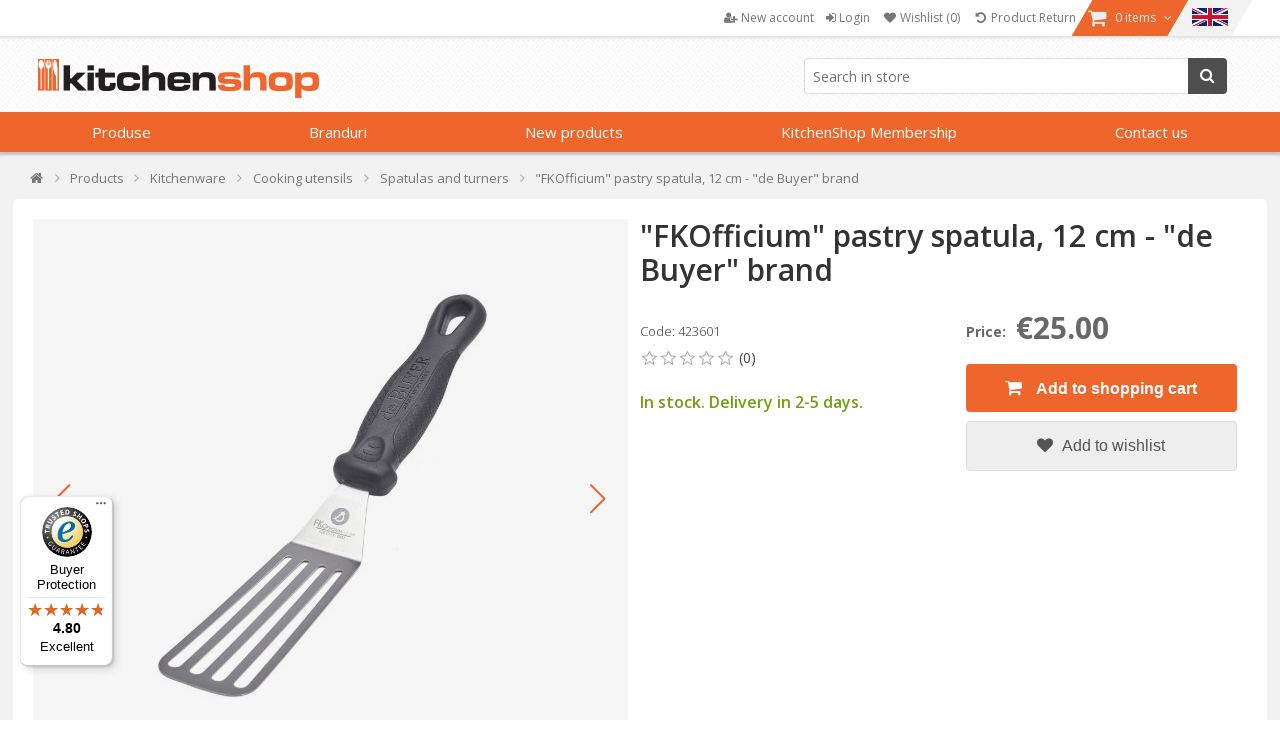

--- FILE ---
content_type: text/html; charset=utf-8
request_url: https://www.kitchenshop.eu/en/fkofficium-pastry-spatula-12-cm-de-buyer-brand
body_size: 83627
content:






<!DOCTYPE html>
<html lang="en" dir="ltr" class="html-product-details-page html-product-reviews-page">
<head>
    <title>&quot;FKOfficium&quot; pastry spatula, 12 cm - &quot;de Buyer&quot; brand | KitchenShop</title>
    <meta http-equiv="Content-type" content="text/html;charset=UTF-8" />
    <meta name="description" content="&quot;FKOfficium&quot; pastry spatula, 12 cm - &quot;de Buyer&quot; brand &#x2705; KitchenShop - The cooking enthusiasts shop &#x27A4; Fast Delivery" />
    <meta name="keywords" content="&quot;FKOfficium&quot; pastry spatula, 12 cm - &quot;de Buyer&quot; brand, buy &quot;FKOfficium&quot; pastry spatula, 12 cm - &quot;de Buyer&quot; brand, prices &quot;FKOfficium&quot; pastry spatula, 12 cm - &quot;de Buyer&quot; brand, &quot;FKOfficium&quot; pastry spatula, 12 cm - &quot;de Buyer&quot; brand online" />
    <meta name="generator" content="nopCommerce" />
    <meta name="viewport" content="width=device-width, initial-scale=1" />

    <meta property="og:type" content="product" />
<meta property="og:title" content="&quot;FKOfficium&quot; pastry spatula, 12 cm - &quot;de Buyer&quot; brand" />
<meta property="og:description" content="&quot;FKOfficium&quot; pastry spatula, 12 cm - &quot;de Buyer&quot; brand &#x2705; KitchenShop - The cooking enthusiasts shop &#x27A4; Fast Delivery" />
<meta property="og:image" content="https://cdn.www.kitchenshop.eu/images/thumbs/0170595_spatula-cofetarie-inox-12-cm-fkofficium-de-buyer_550.jpeg" />
<meta property="og:url" content="https://www.kitchenshop.eu/en/fkofficium-pastry-spatula-12-cm-de-buyer-brand" />
<meta property="og:site_name" content="KitchenShop - Europe" />
<meta property="twitter:card" content="summary" />
<meta property="twitter:site" content="KitchenShop - Europe" />
<meta property="twitter:title" content="&quot;FKOfficium&quot; pastry spatula, 12 cm - &quot;de Buyer&quot; brand" />
<meta property="twitter:description" content="&quot;FKOfficium&quot; pastry spatula, 12 cm - &quot;de Buyer&quot; brand &#x2705; KitchenShop - The cooking enthusiasts shop &#x27A4; Fast Delivery" />
<meta property="twitter:image" content="https://cdn.www.kitchenshop.eu/images/thumbs/0170595_spatula-cofetarie-inox-12-cm-fkofficium-de-buyer_550.jpeg" />
<meta property="twitter:url" content="https://www.kitchenshop.eu/en/fkofficium-pastry-spatula-12-cm-de-buyer-brand" />
<script type ="application/ld+json">{"@context":"https://schema.org","@type":"ItemPage","@id":"https://www.kitchenshop.eu/en/fkofficium-pastry-spatula-12-cm-de-buyer-brand","name":"\"FKOfficium\" pastry spatula, 12 cm - \"de Buyer\" brand","image":"https://cdn.www.kitchenshop.eu/images/thumbs/0170595_spatula-cofetarie-inox-12-cm-fkofficium-de-buyer.jpeg","url":"https://www.kitchenshop.eu/en/fkofficium-pastry-spatula-12-cm-de-buyer-brand","mainEntity":{"@type":"Product","name":"\"FKOfficium\" pastry spatula, 12 cm - \"de Buyer\" brand","description":"Slotted pastry spatula, de Buyer brand,&nbsp;from&nbsp;stainless steel,&nbsp;total length 26.5 cm,&nbsp;blade length 12 cm.\r\nGiven its&nbsp;tilted&nbsp;handle, the spatula will help you in laying and levelling any type of cream for cakes.\r\nThe spatula blade is strong and sturdy, being made from high-quality X20 Cr13 stainless steel. The blade is flexible and polished to be corrosion-proof, as well as to level the creams more easily.&nbsp;\r\nThe ergonomic handle is made from&nbsp;polyamide and reinforced with fiberglass. Carbon fiber gives it a non-slip texture. The handle is provided with hooking loop.\r\nYou can clean the spatula in dishwasher.","image":["https://cdn.www.kitchenshop.eu/images/thumbs/0170595_spatula-cofetarie-inox-12-cm-fkofficium-de-buyer.jpeg","https://cdn.www.kitchenshop.eu/images/thumbs/0170595_spatula-cofetarie-inox-12-cm-fkofficium-de-buyer_550.jpeg","https://cdn.www.kitchenshop.eu/images/thumbs/0170596_spatula-cofetarie-inox-12-cm-fkofficium-de-buyer_550.jpeg"],"aggregateRating":{"@type":"AggregateRating","url":"https://www.kitchenshop.eu/en/productreviews/18208","bestRating":5,"ratingValue":0,"worstRating":1,"reviewCount":0},"brand":{"@type":"Brand","name":"de Buyer"},"category":"Products>Kitchenware>Cooking utensils>Spatulas and turners","gtin14":"3011244236015","mpn":"3011244236015","offers":{"@type":"Offer","url":"https://www.kitchenshop.eu/en/fkofficium-pastry-spatula-12-cm-de-buyer-brand","availability":"https://schema.org/InStock","itemCondition":"https://schema.org/NewCondition","price":"25.00","priceCurrency":"EUR","priceValidUntil":"2027-01-17","seller":{"@type":"Organization","name":"KitchenShop - Europe"}},"sku":"423601","weight":{"@type":"QuantitativeValue","unitCode":"KG","value":0.1}},"thumbnailUrl":"https://cdn.www.kitchenshop.eu/images/thumbs/0170595_spatula-cofetarie-inox-12-cm-fkofficium-de-buyer_550.jpeg","breadcrumb":{"@type":"BreadcrumbList","name":"\"FKOfficium\" pastry spatula, 12 cm - \"de Buyer\" brand","itemListElement":[{"@type":"ListItem","@id":"https://www.kitchenshop.eu/en/","name":"Home","url":"https://www.kitchenshop.eu/en/","item":{"@type":"ListItem","@id":"https://www.kitchenshop.eu/en/","url":"https://www.kitchenshop.eu/en/"},"position":1},{"@type":"ListItem","@id":"https://www.kitchenshop.eu/en/produse-2","name":"Products","url":"https://www.kitchenshop.eu/en/produse-2","item":{"@type":"ListItem","@id":"https://www.kitchenshop.eu/en/produse-2","url":"https://www.kitchenshop.eu/en/produse-2"},"position":2},{"@type":"ListItem","@id":"https://www.kitchenshop.eu/en/kitchen-utensils","name":"Kitchenware","url":"https://www.kitchenshop.eu/en/kitchen-utensils","item":{"@type":"ListItem","@id":"https://www.kitchenshop.eu/en/kitchen-utensils","url":"https://www.kitchenshop.eu/en/kitchen-utensils"},"position":3},{"@type":"ListItem","@id":"https://www.kitchenshop.eu/en/cooking-utensils","name":"Cooking utensils","url":"https://www.kitchenshop.eu/en/cooking-utensils","item":{"@type":"ListItem","@id":"https://www.kitchenshop.eu/en/cooking-utensils","url":"https://www.kitchenshop.eu/en/cooking-utensils"},"position":4},{"@type":"ListItem","@id":"https://www.kitchenshop.eu/en/palettes-and-spatulas","name":"Spatulas and turners","url":"https://www.kitchenshop.eu/en/palettes-and-spatulas","item":{"@type":"ListItem","@id":"https://www.kitchenshop.eu/en/palettes-and-spatulas","url":"https://www.kitchenshop.eu/en/palettes-and-spatulas"},"position":5}]}} </script>
<script type="application/ld+json">{"@context":"https://schema.org","@type":"Product","name":"\"FKOfficium\" pastry spatula, 12 cm - \"de Buyer\" brand","sku":"423601","gtin":"3011244236015","description":"\"FKOfficium\" pastry spatula, 12 cm","image":"https://cdn.www.kitchenshop.eu/images/thumbs/0170595_spatula-cofetarie-inox-12-cm-fkofficium-de-buyer_550.jpeg","brand":[],"offers":{"@type":"Offer","url":"https://www.kitchenshop.eu/en/fkofficium-pastry-spatula-12-cm-de-buyer-brand","availability":"https://schema.org/InStock","price":"25.00","priceCurrency":"EUR"},"review":[],"hasVariant":[]}</script>
<link rel="alternate" hreflang="en" href="https://www.kitchenshop.eu/en/fkofficium-pastry-spatula-12-cm-de-buyer-brand"/>
<link rel="alternate" hreflang="bg" href="https://www.kitchenshop.eu/bg/сладкарска-шпатула-fkofficium-12-см-марка-de-buyer"/>
<link rel="alternate" hreflang="hr" href="https://www.kitchenshop.eu/hr/slastičarska-lopatica-fkofficium-12-cm-marka-de-buyer"/>
<link rel="alternate" hreflang="cs" href="https://www.kitchenshop.eu/cs/stěrka-na-pečivo-fkofficium-12-cm-značka-de-buyer"/>
<link rel="alternate" hreflang="da" href="https://www.kitchenshop.eu/da/fkofficium-konditorspatel-12-cm-mærket-de-buyer"/>
<link rel="alternate" hreflang="nl" href="https://www.kitchenshop.eu/nl/fkofficium-gebakspatel-12-cm-merk-de-buyer"/>
<link rel="alternate" hreflang="et" href="https://www.kitchenshop.eu/et/fkofficium-kondiitrilabidas-12-cm-de-buyer-kaubamärk"/>
<link rel="alternate" hreflang="fi" href="https://www.kitchenshop.eu/fi/fkofficium-leivonnainen-lasta-12-cm-de-buyer-merkki"/>
<link rel="alternate" hreflang="fr" href="https://www.kitchenshop.eu/fr/spatule-à-pâtisserie-fkofficium-12-cm-marque-de-buyer"/>
<link rel="alternate" hreflang="de" href="https://www.kitchenshop.eu/de/teigwender-fkofficium-12-cm-marke-de-buyer"/>
<link rel="alternate" hreflang="el" href="https://www.kitchenshop.eu/el/σπάτουλα-ζαχαροπλαστικής-fkofficium-12-cm-μάρκας-de-buyer"/>
<link rel="alternate" hreflang="hu" href="https://www.kitchenshop.eu/hu/fkofficium-cukrászlapát-12-cm-de-buyer-márka"/>
<link rel="alternate" hreflang="ga" href="https://www.kitchenshop.eu/ga/spatula-taosráin-fkofficium-12-cm-branda-de-buyer"/>
<link rel="alternate" hreflang="it" href="https://www.kitchenshop.eu/it/spatola-per-pasticceria-fkofficium-12-cm-marchio-de-buyer"/>
<link rel="alternate" hreflang="lv" href="https://www.kitchenshop.eu/lv/fkofficium-konditorejas-lāpstiņa-12-cm-de-buyer-zīmols"/>
<link rel="alternate" hreflang="lt" href="https://www.kitchenshop.eu/lt/fkofficium-konditerinė-mentelė-12-cm-de-buyer-prekės-ženklas"/>
<link rel="alternate" hreflang="mt" href="https://www.kitchenshop.eu/mt/spatula-tal-għaġina-fkofficium-12-cm-marka-de-buyer"/>
<link rel="alternate" hreflang="no" href="https://www.kitchenshop.eu/no/fkofficium-konditorspade-12-cm-de-buyer-merke"/>
<link rel="alternate" hreflang="pl" href="https://www.kitchenshop.eu/pl/łopatka-do-ciasta-fkofficium-12-cm-marka-de-buyer"/>
<link rel="alternate" hreflang="pt" href="https://www.kitchenshop.eu/pt/espátula-de-pastelaria-fkofficium-12-cm-marca-de-buyer"/>
<link rel="alternate" hreflang="ro" href="https://www.kitchenshop.eu/ro/spatula-cofetarie-12-cm-fkofficium-de-buyer"/>
<link rel="alternate" hreflang="ru" href="https://www.kitchenshop.eu/ru/лопатка-для-выпечки-fkofficium-12-см-бренд-de-buyer"/>
<link rel="alternate" hreflang="sr" href="https://www.kitchenshop.eu/sr/лопатица-за-пециво-фкоффициум-12-цм-бренд-де-буиер"/>
<link rel="alternate" hreflang="sk" href="https://www.kitchenshop.eu/sk/stierka-na-pečivo-fkofficium-12-cm-zn-de-buyer"/>
<link rel="alternate" hreflang="sl" href="https://www.kitchenshop.eu/sl/lopatica-za-pecivo-fkofficium-12-cm-blagovna-znamka-de-buyer"/>
<link rel="alternate" hreflang="es" href="https://www.kitchenshop.eu/es/espátula-de-pastelería-fkofficium-12-cm-marca-de-buyer"/>
<link rel="alternate" hreflang="sv" href="https://www.kitchenshop.eu/sv/fkofficium-konditorivaror-12-cm-märke-de-buyer"/>
<link rel="alternate" hreflang="tr" href="https://www.kitchenshop.eu/tr/fkofficium-pasta-spatulası-12-cm-de-buyer-markası"/>
<link rel="alternate" hreflang="x-default" href="https://www.kitchenshop.eu/en/fkofficium-pastry-spatula-12-cm-de-buyer-brand"/>

    






    <script type="text/javascript">
    var localizedStrings = {
        'Common.Warning': 'Warning',
        'Common.Error': 'Error',
        'Common.UnexpectedError': 'An unexpected error occurred.',
        'Common.Delete': 'Delete',
        'Common.DeleteConfirmation': 'Are you sure you want to delete this item? ',
        'Common.DeleteConfirmationParam': 'Are you sure you want to delete {0}?',
        'Common.Yes': 'Yes',
        'Common.No': 'No',
        'Address': 'Address',
        'Customer.Addresses.Save.Success': 'The address has been saved.',
        'Customer.Addresses.Save.Unsuccessful': 'The address could not be saved. Correct the mistakes and try again.',
        'Customer.Addresses.Delete.Success': 'The address has been deleted.',
        'Customer.Addresses.Delete.Unsuccessful': 'The address could not be deleted.',
        'Customer.Addresses.GetZipPostalCode.Success': 'The postal code has been automatically updated.',
        'Customer.Companies.GetCompanyDetails.Success': 'Company details were taken over automatically.',
        'Customer.Companies.GetCompanyDetails.Unsuccessful': 'Company details could not be taken over.',
        'Customer.Companies.InvalidVatNumber': 'The VAT number is not valid.',
        'Media.MagnificPopup.Previous': 'Back (Left Arrow)',
        'Media.MagnificPopup.Next': 'Forward (the Right Arrow)',
        'Media.MagnificPopup.Counter': '%curr% of% total%',
        'Media.MagnificPopup.ImageError': '<a href="%url%">Image</a> could not be loaded.',
        'Media.MagnificPopup.ContentError': '<a href="%url%">The content</a> could not be loaded.',
        'Products.ProductHasBeenAddedToTheCart.Link': 'The product has been added to your <a href="/en/cart">shopping cart</a>.',
        'Address.Fields.Country.Required': 'Country is required.',
        'ShoppingCart.AddToWishlist': 'Add to wishlist',
        'ShoppingCart.AddedToWishlist': 'Added to wishlist',
        'ShoppingCart.ProductsNotSuitableForLockerDelivery': 'The shopping cart contains products that cannot be delivered to GLS Locker/Shop',
        'Reviews.TextareaPlaceholderText': 'Add review',
        'Reviews.NewestText': 'Recent',
        'Reviews.OldestText': 'Old',
        'Reviews.PopularText': 'Popular',
        'Reviews.AttachmentsText': 'Attachments',
        'Reviews.SendText': 'Send',
        'Reviews.ReplyText': 'Reply',
        'Reviews.EditText': 'Modify',
        'Reviews.EditedText': 'Modified',
        'Reviews.YouText': 'You',
        'Reviews.SaveText': 'Reviews.SaveText',
        'Reviews.DeleteText': 'Delete',
        'Reviews.ViewAllRepliesText': 'View all replies(__replyCount__)',
        'Reviews.HideRepliesText': 'Hide replies',
        'Reviews.NoCommentsText': 'There are no comments',
        'Reviews.NoAttachmentsText': 'There are no attachments',
        'Reviews.AttachmentDropText': 'Drop files here',
    };
</script>
    




    <link href="https://cdn.www.kitchenshop.eu/bundles/1vbidop_bfnnkcovdvmwdtmvlg22fhzsgfk0vntvnay_.styles_004.min.css" rel="stylesheet" type="text/css" />
<link href="https://cdnjs.cloudflare.com/ajax/libs/selectize.js/0.15.2/css/selectize.default.min.css" rel="stylesheet" type="text/css" />
<link href="//fonts.googleapis.com/css?family=Open+Sans:400,600,300,700,300italic,400italic,600italic,700italic" rel="stylesheet" type="text/css" />
<link href="//maxcdn.bootstrapcdn.com/font-awesome/4.5.0/css/font-awesome.min.css" rel="stylesheet" type="text/css" />
<link href="https://cdn.www.kitchenshop.eu/bundles/xhqdvtebs-x8lhopbgqd3gnz4e36q3n3l3wsim2pqes_.styles_004.min.css" rel="stylesheet" type="text/css" />



    <script async src="/Plugins/FoxNetSoft.GoogleAnalytics4/Scripts/GoogleAnalytics4.js"></script>
<script>
window.dataLayer = window.dataLayer || [];
var GA4_productImpressions = GA4_productImpressions || [];
var GA4_productDetails = GA4_productDetails || [];
var GA4_cartproducts = GA4_cartproducts || [];
var GA4_wishlistproducts = GA4_wishlistproducts || [];
GA4_productImpressions = [
{
  'item_name': 'Pastry spatula, 12 cm - "de Buyer" brand',
  'item_id': '17117',
  'price': '25.00',
  'item_brand': 'de Buyer',
  'item_category': 'Decorating knives',
  'item_list_name': 'JCarousel',
  'index': 1,
  'productId': 17117
},{
  'item_name': 'Cake knife, stainless steel, 25 cm, "FKOfficium" - de Buyer',
  'item_id': '18207',
  'price': '29.00',
  'item_brand': 'de Buyer',
  'item_category': 'Decorating knives',
  'item_list_name': 'JCarousel',
  'index': 2,
  'productId': 18207
},{
  'item_name': '"FKOfficium" spatula for burgers, 12 cm - "de Buyer" brand',
  'item_id': '18206',
  'price': '26.00',
  'item_brand': 'de Buyer',
  'item_category': 'Spatulas and turners',
  'item_list_name': 'JCarousel',
  'index': 3,
  'productId': 18206
},{
  'item_name': 'Pastry spatula, 15 cm, stainless steel - de Buyer',
  'item_id': '14968',
  'price': '20.00',
  'item_brand': 'de Buyer',
  'item_category': 'Decorating knives',
  'item_list_name': 'JCarousel',
  'index': 4,
  'productId': 14968
},{
  'item_name': 'Pastry spatula, 20 cm, stainless steel - "de Buyer" brand',
  'item_id': '15424',
  'price': '25.00',
  'item_brand': 'de Buyer',
  'item_category': 'Decorating knives',
  'item_list_name': 'JCarousel',
  'index': 5,
  'productId': 15424
},{
  'item_name': 'Cooking spoon, plastic, 34 cm - MasterClass',
  'item_id': '21139',
  'price': '8.00',
  'item_brand': 'MasterClass',
  'item_category': 'Spoons',
  'item_list_name': 'JCarousel',
  'index': 6,
  'productId': 21139
},{
  'item_name': 'Saucepan, stainless steel, 12cm/0.75L, "Minika" - Korkmaz',
  'item_id': '26135',
  'price': '20.00',
  'item_brand': 'Korkmaz',
  'item_category': 'Stainless steel cooking pots',
  'item_list_name': 'JCarousel',
  'index': 7,
  'productId': 26135
},{
  'item_name': 'Digital kitchen thermometer, swivelling - KitchenAid',
  'item_id': '29023',
  'price': '30.00',
  'item_brand': 'KitchenAid',
  'item_category': 'Thermometers',
  'item_list_name': 'JCarousel',
  'index': 8,
  'productId': 29023
},{
  'item_name': 'Milk pot, stainless steel,14 cm / 1.5L, Pico - Zwilling',
  'item_id': '25504',
  'price': '35.00',
  'item_brand': 'Zwilling',
  'item_category': 'Stainless steel cooking pots',
  'item_list_name': 'JCarousel',
  'index': 9,
  'productId': 25504
},{
  'item_name': 'Ice cream scoop, 18 cm – produced by Kitchen Craft',
  'item_id': '7716',
  'price': '8.00',
  'item_brand': 'Kitchen Craft',
  'item_category': 'Fruit and ice cream cups ',
  'item_list_name': 'JCarousel',
  'index': 10,
  'productId': 7716
},{
  'item_name': 'Frying pan, steel, 28 cm, "Mineral B" - de Buyer',
  'item_id': '11550',
  'price': '66.00',
  'item_brand': 'de Buyer',
  'item_category': 'Universal frying pans',
  'item_list_name': 'JCarousel',
  'index': 11,
  'productId': 11550
},{
  'item_name': 'Frying pan, steel, 24cm, "Mineral B PRO" - de Buyer',
  'item_id': '15356',
  'price': '66.00',
  'item_brand': 'de Buyer',
  'item_category': 'Universal frying pans',
  'item_list_name': 'JCarousel',
  'index': 12,
  'productId': 15356
},{
  'item_name': 'Spatula, stainless steel, 8 cm - de Buyer',
  'item_id': '15426',
  'price': '20.00',
  'item_brand': 'de Buyer',
  'item_category': 'Spatulas and turners',
  'item_list_name': 'JCarousel',
  'index': 13,
  'productId': 15426
},{
  'item_name': 'Parmesan cheese grater, stainless steel, 30.5 x 6.5 cm - Microplane brand',
  'item_id': '16355',
  'price': '31.00',
  'item_brand': 'Microplane',
  'item_category': 'Graters',
  'item_list_name': 'JCarousel',
  'index': 14,
  'productId': 16355
},{
  'item_name': 'Bowl, 17.5 cm / 1 l - "de Buyer" brand',
  'item_id': '18213',
  'price': '5.00',
  'item_brand': 'de Buyer',
  'item_category': 'Bowls for preparing and mixing',
  'item_list_name': 'JCarousel',
  'index': 15,
  'productId': 18213
},{
  'item_name': 'Bowl, 27 cm / 4.5 l - de Buyer',
  'item_id': '18215',
  'price': '7.00',
  'item_brand': 'de Buyer',
  'item_category': 'Bowls for preparing and mixing',
  'item_list_name': 'JCarousel',
  'index': 16,
  'productId': 18215
},{
  'item_name': 'Bowl, 32 cm / 6 l - de Buyer',
  'item_id': '18216',
  'price': '10.00',
  'item_brand': 'de Buyer',
  'item_category': 'Bowls for preparing and mixing',
  'item_list_name': 'JCarousel',
  'index': 17,
  'productId': 18216
},{
  'item_name': 'Silicone spoon for serving, 35.2 cm, ZWILLING Pro - Zwilling',
  'item_id': '18419',
  'price': '31.00',
  'item_brand': 'Zwilling',
  'item_category': 'Spoons',
  'item_list_name': 'JCarousel',
  'index': 18,
  'productId': 18419
},{
  'item_name': 'Glass lid, 24 cm "B Bois" - de Buyer',
  'item_id': '25077',
  'price': '32.00',
  'item_brand': 'de Buyer',
  'item_category': 'Lids',
  'item_list_name': 'JCarousel',
  'index': 19,
  'productId': 25077
},{
  'item_name': 'KWIK mini-funnel, with stand 0.8 L, black - "de Buyer" brand',
  'item_id': '11536',
  'price': '55.00',
  'item_brand': 'de Buyer',
  'item_category': 'Pentru aluat',
  'item_list_name': 'JCarousel',
  'index': 20,
  'productId': 11536
},{
  'item_name': 'KWIK PRO  automatic piston funnel for batter dosing, with stand, 1.9 L - "de Buyer" brand',
  'item_id': '11538',
  'price': '173.00',
  'item_brand': 'de Buyer',
  'item_category': 'Dough and cake batter utensils',
  'item_list_name': 'JCarousel',
  'index': 21,
  'productId': 11538
},{
  'item_name': 'Funnel / conical strainer stand - "de Buyer" brand',
  'item_id': '11740',
  'price': '25.00',
  'item_brand': 'de Buyer',
  'item_category': 'Dough and cake batter utensils',
  'item_list_name': 'JCarousel',
  'index': 22,
  'productId': 11740
},{
  'item_name': 'Pastry syringe - de Buyer',
  'item_id': '13632',
  'price': '68.00',
  'item_brand': 'de Buyer',
  'item_category': 'Icing syringes, pastry nozzles and piping bags',
  'item_list_name': 'JCarousel',
  'index': 23,
  'productId': 13632
},{
  'item_name': '\'Le Tube\' pastry syringe spare tube, 0.75 l  - de Buyer',
  'item_id': '13633',
  'price': '14.00',
  'item_brand': 'de Buyer',
  'item_category': 'Icing syringes, pastry nozzles and piping bags',
  'item_list_name': 'JCarousel',
  'index': 24,
  'productId': 13633
},{
  'item_name': 'Pastry nozzle, stainless steel, 15 mm - de Buyer',
  'item_id': '14720',
  'price': '4.00',
  'item_brand': 'de Buyer',
  'item_category': 'Icing syringes, pastry nozzles and piping bags',
  'item_list_name': 'JCarousel',
  'index': 25,
  'productId': 14720
},{
  'item_name': 'Pastry nozzle, stainless steel, 20 mm - de Buyer',
  'item_id': '14721',
  'price': '4.00',
  'item_brand': 'de Buyer',
  'item_category': 'Icing syringes, pastry nozzles and piping bags',
  'item_list_name': 'JCarousel',
  'index': 26,
  'productId': 14721
},{
  'item_name': 'Pastry nozzle, stainless steel, 30 mm - de Buyer',
  'item_id': '14722',
  'price': '4.00',
  'item_brand': 'de Buyer',
  'item_category': 'Icing syringes, pastry nozzles and piping bags',
  'item_list_name': 'JCarousel',
  'index': 27,
  'productId': 14722
},{
  'item_name': 'Pastry nozzle, stainless steel, 35 mm, "Sultan" - de Buyer',
  'item_id': '14723',
  'price': '18.00',
  'item_brand': 'de Buyer',
  'item_category': 'Icing syringes, pastry nozzles and piping bags',
  'item_list_name': 'JCarousel',
  'index': 28,
  'productId': 14723
},{
  'item_name': 'Pastry bag, 30 cm - "de Buyer" brand',
  'item_id': '14736',
  'price': '7.00',
  'item_brand': 'de Buyer',
  'item_category': 'Icing syringes, pastry nozzles and piping bags',
  'item_list_name': 'JCarousel',
  'index': 29,
  'productId': 14736
},{
  'item_name': 'Pastry bag, 35 cm - "de Buyer" brand',
  'item_id': '14737',
  'price': '7.00',
  'item_brand': 'de Buyer',
  'item_category': 'Icing syringes, pastry nozzles and piping bags',
  'item_list_name': 'JCarousel',
  'index': 30,
  'productId': 14737
},{
  'item_name': 'Pastry bag, 40 cm - "de Buyer" brand',
  'item_id': '14738',
  'price': '8.00',
  'item_brand': 'de Buyer',
  'item_category': 'Icing syringes, pastry nozzles and piping bags',
  'item_list_name': 'JCarousel',
  'index': 31,
  'productId': 14738
},{
  'item_name': 'Pastry bag, 45 cm - de Buyer brand',
  'item_id': '14739',
  'price': '8.00',
  'item_brand': 'de Buyer',
  'item_category': 'Icing syringes, pastry nozzles and piping bags',
  'item_list_name': 'JCarousel',
  'index': 32,
  'productId': 14739
},{
  'item_name': 'KWIK piston mini-funnel, with stand, 0.8 L, orange - "de Buyer" brand',
  'item_id': '15415',
  'price': '55.00',
  'item_brand': 'de Buyer',
  'item_category': 'Dough and cake batter utensils',
  'item_list_name': 'JCarousel',
  'index': 33,
  'productId': 15415
},{
  'item_name': 'KWIK piston mini-funnel, with stand, 0.8 L , red - "de Buyer" brand',
  'item_id': '15416',
  'price': '55.00',
  'item_brand': 'de Buyer',
  'item_category': 'Dough and cake batter utensils',
  'item_list_name': 'JCarousel',
  'index': 34,
  'productId': 15416
},{
  'item_name': 'KWIK MAX piston funnel for batter dosing, with stand, 3.3 l - de Buyer',
  'item_id': '15417',
  'price': '182.00',
  'item_brand': 'de Buyer',
  'item_category': 'Dough and cake batter utensils',
  'item_list_name': 'JCarousel',
  'index': 35,
  'productId': 15417
}];
GA4_productDetails = [{
  'item_name': '"FKOfficium" pastry spatula, 12 cm - "de Buyer" brand',
  'item_id': '18208',
  'price': '25.00',
  'item_brand': 'de Buyer',
  'item_category': 'Spatulas and turners',
  'productId': 18208
}];
dataLayer.push({
'event': 'ga4_view_item',
'ecommerce': {
'currency': 'EUR',
'items': GA4_productDetails
}
});
</script>
<!-- Google Tag Manager -->
<script>(function(w,d,s,l,i){w[l]=w[l]||[];w[l].push({'gtm.start':
new Date().getTime(),event:'gtm.js'});var f=d.getElementsByTagName(s)[0],
j=d.createElement(s),dl=l!='dataLayer'?'&l='+l:'';j.async=true;j.src=
'https://www.googletagmanager.com/gtm.js?id='+i+dl;f.parentNode.insertBefore(j,f);
})(window,document,'script','dataLayer','GTM-N4LDVHJ');</script>
<!-- End Google Tag Manager -->
<!-- Meta Pixel Code -->
<script>
!function(f,b,e,v,n,t,s)
{if(f.fbq)return;n=f.fbq=function(){n.callMethod?
n.callMethod.apply(n,arguments):n.queue.push(arguments)};
if(!f._fbq)f._fbq=n;n.push=n;n.loaded=!0;n.version='2.0';
n.queue=[];t=b.createElement(e);t.async=!0;
t.src=v;s=b.getElementsByTagName(e)[0];
s.parentNode.insertBefore(t,s)}(window, document,'script',
'https://connect.facebook.net/en_US/fbevents.js');
fbq('init', '783297726845113');
fbq('track', 'PageView');
</script>
<!-- End Meta Pixel Code -->
<meta name="msvalidate.01" content="EC5C50080BDBBE7B2EE2212FD43BDF13" />
<meta name="google-site-verification" content="Yr4mAqIjQASvQFFEjz56YP_SwKLvYWT7Td5iJ2jGotA" />
<!-- Trusted shops Code -->
<script async 
data-desktop-y-offset="0" 
data-mobile-y-offset="0" 
data-desktop-disable-reviews="false" 
data-desktop-enable-custom="false" 
data-desktop-position="left" 
data-desktop-custom-width="156" 
data-desktop-enable-fadeout="true" 
data-disable-mobile="false" 
data-disable-trustbadge="false" 
data-mobile-custom-width="156" 
data-mobile-disable-reviews="false" 
data-mobile-enable-custom="false" 
data-mobile-position="left" 
data-mobile-enable-topbar="false" 
data-mobile-enable-fadeout="true"
data-color-scheme="light"
charset="UTF-8" 
src="//widgets.trustedshops.com/js/X632CFD56F7D95EE3F876386A12992BCE.js"> 
</script>
<!-- END Trusted shops Code -->

    <link rel="canonical" href="https://www.kitchenshop.eu/en/fkofficium-pastry-spatula-12-cm-de-buyer-brand" />

    
    <link href="https://www.kitchenshop.eu/blog/rss/14" rel="alternate" type="application/rss+xml" title="KitchenShop - Europe: Blog" />
    


    
    <script type="text/javascript">
var interactivePageId = '100-102555722-14-ae7dd458-72a8-4a5f-920c-3cf1bea467ba';
var InteractiveWebPortalUrl = 'https://www.interactiveportal.kitchenshop.eu/';
var resolveNavigationCountry = false;
</script>


    <!--Powered by nopCommerce - https://www.nopCommerce.com-->

        
    </head>
<body>
    <input name="__RequestVerificationToken" type="hidden" value="CfDJ8D6S4dDmXpRPgmeOiyp2DUtV79vW9DMfD1plLK7y2gjzdHKmN3F69tNa8UgiEZtsOGShBmDawWtd76ma_Nx6sPm_n6e00mobgssMA7yinl8wl1beHv8Cjzye8XH73ynhhxp0vbO0KgznaOdoBEpLWlg" />

    


<!-- Google Tag Manager (noscript) -->
<noscript><iframe src="https://www.googletagmanager.com/ns.html?id=GTM-N4LDVHJ" height="0" width="0" style="display:none;visibility:hidden"></iframe></noscript>
<!-- End Google Tag Manager (noscript) -->
<!-- Meta Pixel Code (noscript) -->
<noscript><img height="1" width="1" style="display:none"
src="https://www.facebook.com/tr?id=783297726845113&ev=PageView&noscript=1"
/></noscript>
<!-- End Meta Pixel Code (noscript) -->

<div class="ajax-loading-block-window" style="display: none">
</div>
<div id="dialog-notifications-success" role="status" aria-live="polite" aria-atomic="true" title="Common.Notification" style="display:none;">
</div>
<div id="dialog-notifications-error" role="alert" aria-live="assertive" aria-atomic="true" title="Error" style="display:none;">
</div>
<div id="dialog-notifications-warning" role="alert" aria-live="assertive" aria-atomic="true" title="Warning" style="display:none;">
</div>
<div id="bar-notification" class="bar-notification-container" role="status" aria-live="polite" aria-atomic="true" data-close="Close">
</div>


<div class="master-wrapper-page ">
    

    
    


<div class="header">
    
    <div class="header-upper">
        <div class="header-content">
            <div class="header-selectors-wrapper">
                
                

                ;

                

                

            </div>
            <div class="header-menu-wrapper">
                

<div class="header-menu">
    <ul>
        
            <li>
                <a href="/en/register">
                    <i class="fa fa-user-plus"></i>
                    <span class="text">New account</span>
                </a>
            </li>
            <li>
                <a onclick="openDialog('/en/CustomCustomer/AjaxLogin'); return false;" href="/en/login">
                    <i class="fa fa-sign-in"></i>
                    <span class="text">Login</span>
                </a>
            </li>
                <li>
                    <a href="/en/wishlist">
                        <i class="fa fa-heart fa-fw"></i>
                        <span class="wishlist-label">Wishlist</span>
                        <span class="wishlist-qty">(0)</span>
                    </a>
                </li>
            <li>
                <a href="#" onclick="JavaHelper.ShowPopupWindow('/business/orderrefundrequest'); return false;" class="ico-wishlist">
                    <i class="fa fa-undo fa-fw"></i>
                    <span class="wishlist-label">Product Return</span>
                </a>
            </li>
            <li id="flyout-cart-button">
                <a href="/en/cart">
                    <i class="fa fa-shopping-cart fa-lg"></i>
                    <span class="text">
                        0 items
                    </span>
                    <i class="fa fa-angle-down"></i>
                </a>
            </li>
            <li id="localizationProfileIdBtn" class="desktop-flags">
                <a href="#"  title="Select language, currency and country where you want the products to be shipped.  " 
                    onclick="JavaHelper.FxRenderEditor('Nop.Web.FxEditors.CustomerLocalizationEditor, Nop.Web, Version=4.80.0.0, Culture=neutral, PublicKeyToken=null'); return false;">    
                        
                    <img src="/images/flags/large/en.png" alt="Country Flag Image">
                </a>
            </li>
        
        
    </ul>

</div>

<ul id="my-account-menu" class="">
    

            <li>
                <a href="/en/register">
                    <i class="fa fa-user-plus"></i>
                    <span class="text">New account</span>
                </a>
            </li>
            <li>
                <a )" onclick="openDialog('/en/CustomCustomer/AjaxLogin'); return false;" href="/en/login">
                    <i class="fa fa-sign-in"></i>
                    <span class="text">Login</span>
                </a>
            </li>
                <li>
                    <a href="/en/wishlist">
                        <i class="fa fa-heart fa-fw"></i>
                        <span class="wishlist-label">Wishlist</span>
                        <span class="wishlist-qty">(0)</span>
                    </a>
                </li>
            <li>
                <a href="#" onclick="JavaHelper.ShowPopupWindow('/business/orderrefundrequest'); return false;" class="ico-wishlist">
                    <i class="fa fa-undo fa-fw"></i>
                    <span class="wishlist-label">Product Return</span>
                </a>
            </li>
    
</ul>


    <div id="flyout-cart" class="flyout-cart ">
        <div class="mini-shopping-cart">
            <div class="count">
You have no items in your shopping cart.            </div>
        </div>
    </div>

            </div>
        </div>
    </div>
    <div class="header-lower ">
        <div class="header-content">
            <div class="header-logo">
                <a href="/en">
    <img title="" alt="KitchenShop - Europe" src="https://www.kitchenshop.eu/Themes/Pentrugatit/Content/images/logo.png">
</a>
            </div>

            <div class="search-box store-search-box">
                

<form method="get" id="small-search-box-form-0" action="/en/filterSearch">
    <input type="text" class="search-box-text" id="small-searchterms-1" autocomplete="off" name="q" placeholder="Search in store"/>
    
    <button type="submit" class="button-1 search-box-button">
        <i class="fa fa-search"></i>
        Search for
    </button>        
        
    
</form>
            </div>

        </div>
    </div>

    <div class="navigation-menu-wrapper">

            <div id="topMenu" version="7498beb5-d06f-429f-84b5-8d14b0050185">


<ul class="navigation-menu">


    

    <li class="category-navigation-menu">
            <a href="javascript:void(0)" class="openable">
                Produse 
            </a>

            <div class="page-blocker"></div>
            <ul class="sublist level-1">
                    <li>
                        <a href="/en/cookware-2"
                           class="openable">
                                 <div class="menu-image"><img alt="Picture for category Pentru g&#x103;tit" src="https://cdn.www.kitchenshop.eu/images/thumbs/0150038_pentru-gatit_100.jpeg" title="See products in category Pentru g&#x103;tit" loading="lazy" /></div>                             <i class="fa fa-chevron-circle-right"></i>Pentru g&#x103;tit 
                                <i class="fa fa-angle-right"></i>
                        </a>
                                <div class="sublist level-2">
                                        <div class="title">
                                            <a href="/en/cookware-2">Pentru g&#x103;tit</a>
                                        </div>
                                            <ul class="group">
                                                    <li>
                                                        <a href="/en/cookware-sets">
                                                             <div class="menu-image"><img alt="Picture for category Seturi de Vase" src="https://cdn.www.kitchenshop.eu/images/thumbs/0161634_seturi-de-vase_100.jpeg" title="See products in category Seturi de Vase" loading="lazy" /></div>                                                             <i class="fa fa-chevron-circle-right"></i>Seturi de Vase 

                                                        </a>
                                                    </li>
                                                    <li>
                                                        <a href="/en/cooking-pots-and-pans"
                                                           class="has-children">
                                                             <div class="menu-image"><img alt="Picture for category Oale &#x219;i crati&#x21B;e" src="https://cdn.www.kitchenshop.eu/images/thumbs/0161633_oale-si-cratite_100.jpeg" title="See products in category Oale &#x219;i crati&#x21B;e" loading="lazy" /></div>                                                             <i class="fa fa-chevron-circle-right"></i>Oale &#x219;i crati&#x21B;e 

                                                        </a>
                                                            <ul class="sublist level-3">
                                                                    <li>
                                                                        <a href="/en/universal-cooking-pots-and-saucepans">
                                                                             <div class="menu-image"><img alt="Picture for category Oale inox" src="https://cdn.www.kitchenshop.eu/images/thumbs/0150039_oale-inox_100.jpeg" title="See products in category Oale inox" loading="lazy" /></div>                                                                         Oale inox 
                                                                        </a>
                                                                    </li>
                                                                    <li>
                                                                        <a href="/en/cast-iron-cooking-pots">
                                                                             <div class="menu-image"><img alt="Picture for category Oale font&#x103;" src="https://cdn.www.kitchenshop.eu/images/thumbs/0163495_oale-fonta_100.jpeg" title="See products in category Oale font&#x103;" loading="lazy" /></div>                                                                         Oale font&#x103; 
                                                                        </a>
                                                                    </li>
                                                                    <li>
                                                                        <a href="/en/aluminum-cooking-pots">
                                                                             <div class="menu-image"><img alt="Picture for category Oale aluminiu" src="https://cdn.www.kitchenshop.eu/images/thumbs/0163807_oale-aluminiu_100.jpeg" title="See products in category Oale aluminiu" loading="lazy" /></div>                                                                         Oale aluminiu 
                                                                        </a>
                                                                    </li>
                                                                    <li>
                                                                        <a href="/en/ceramic-cooking-pots">
                                                                             <div class="menu-image"><img alt="Picture for category Oale ceramic&#x103;" src="https://cdn.www.kitchenshop.eu/images/thumbs/0163809_oale-ceramica_100.jpeg" title="See products in category Oale ceramic&#x103;" loading="lazy" /></div>                                                                         Oale ceramic&#x103; 
                                                                        </a>
                                                                    </li>
                                                                    <li>
                                                                        <a href="/en/pressure-cookers">
                                                                             <div class="menu-image"><img alt="Picture for category Oale sub presiune" src="https://cdn.www.kitchenshop.eu/images/thumbs/0150040_oale-sub-presiune_100.jpeg" title="See products in category Oale sub presiune" loading="lazy" /></div>                                                                         Oale sub presiune 
                                                                        </a>
                                                                    </li>
                                                                    <li>
                                                                        <a href="/en/steam-cooking">
                                                                             <div class="menu-image"><img alt="Picture for category G&#x103;tit la aburi" src="https://cdn.www.kitchenshop.eu/images/thumbs/0150041_gatit-la-aburi_100.jpeg" title="See products in category G&#x103;tit la aburi" loading="lazy" /></div>                                                                         G&#x103;tit la aburi 
                                                                        </a>
                                                                    </li>
                                                                    <li>
                                                                        <a href="/en/cooking-pots-for-induction-hobs">
                                                                             <div class="menu-image"><img alt="Picture for category Oale pentru plita cu induc&#x21B;ie" src="https://cdn.www.kitchenshop.eu/images/thumbs/0181676_oale-pentru-plita-cu-inductie_100.jpeg" title="See products in category Oale pentru plita cu induc&#x21B;ie" loading="lazy" /></div>                                                                         Oale pentru plita cu induc&#x21B;ie 
                                                                        </a>
                                                                    </li>
                                                                    <li>
                                                                        <a href="/en/non-stick-cooking-pots">
                                                                             <div class="menu-image"><img alt="Picture for category Oale antiaderente" src="https://cdn.www.kitchenshop.eu/images/thumbs/0181677_oale-antiaderente_100.jpeg" title="See products in category Oale antiaderente" loading="lazy" /></div>                                                                         Oale antiaderente 
                                                                        </a>
                                                                    </li>
                                                            </ul>
                                                    </li>
                                            </ul>
                                            <ul class="group">
                                                    <li>
                                                        <a href="/en/cookware-for-specialties">
                                                             <div class="menu-image"><img alt="Picture for category Vase specialit&#x103;&#x21B;i" src="https://cdn.www.kitchenshop.eu/images/thumbs/0161632_vase-specialitati_100.jpeg" title="See products in category Vase specialit&#x103;&#x21B;i" loading="lazy" /></div>                                                             <i class="fa fa-chevron-circle-right"></i>Vase specialit&#x103;&#x21B;i 

                                                        </a>
                                                    </li>
                                                    <li>
                                                        <a href="/en/frying-pans"
                                                           class="has-children">
                                                             <div class="menu-image"><img alt="Picture for category Tig&#x103;i" src="https://cdn.www.kitchenshop.eu/images/thumbs/0161631_tigai_100.jpeg" title="See products in category Tig&#x103;i" loading="lazy" /></div>                                                             <i class="fa fa-chevron-circle-right"></i>Tig&#x103;i 

                                                        </a>
                                                            <ul class="sublist level-3">
                                                                    <li>
                                                                        <a href="/en/universal-frying-pans">
                                                                             <div class="menu-image"><img alt="Picture for category Tig&#x103;i universale" src="https://cdn.www.kitchenshop.eu/images/thumbs/0150043_tigai-universale_100.jpeg" title="See products in category Tig&#x103;i universale" loading="lazy" /></div>                                                                         Tig&#x103;i universale 
                                                                        </a>
                                                                    </li>
                                                                    <li>
                                                                        <a href="/en/deep-frying-pans">
                                                                             <div class="menu-image"><img alt="Picture for category Tig&#x103;i ad&#xE2;nci" src="https://cdn.www.kitchenshop.eu/images/thumbs/0150044_tigai-adanci_100.jpeg" title="See products in category Tig&#x103;i ad&#xE2;nci" loading="lazy" /></div>                                                                         Tig&#x103;i ad&#xE2;nci 
                                                                        </a>
                                                                    </li>
                                                                    <li>
                                                                        <a href="/en/grill-pans">
                                                                             <div class="menu-image"><img alt="Picture for category Tig&#x103;i grill" src="https://cdn.www.kitchenshop.eu/images/thumbs/0150045_tigai-grill_100.jpeg" title="See products in category Tig&#x103;i grill" loading="lazy" /></div>                                                                         Tig&#x103;i grill 
                                                                        </a>
                                                                    </li>
                                                                    <li>
                                                                        <a href="/en/wok-pans">
                                                                             <div class="menu-image"><img alt="Picture for category Tig&#x103;i wok" src="https://cdn.www.kitchenshop.eu/images/thumbs/0150046_tigai-wok_100.jpeg" title="See products in category Tig&#x103;i wok" loading="lazy" /></div>                                                                         Tig&#x103;i wok 
                                                                        </a>
                                                                    </li>
                                                                    <li>
                                                                        <a href="/en/pancake-and-cr%C3%AApe-pans">
                                                                             <div class="menu-image"><img alt="Picture for category Tig&#x103;i pentru cl&#x103;tite" src="https://cdn.www.kitchenshop.eu/images/thumbs/0150055_tigai-pentru-clatite_100.jpeg" title="See products in category Tig&#x103;i pentru cl&#x103;tite" loading="lazy" /></div>                                                                         Tig&#x103;i pentru cl&#x103;tite 
                                                                        </a>
                                                                    </li>
                                                                    <li>
                                                                        <a href="/en/egg-pans">
                                                                             <div class="menu-image"><img alt="Picture for category Tig&#x103;i pentru copt ou&#x103;" src="https://cdn.www.kitchenshop.eu/images/thumbs/0150056_tigai-pentru-copt-oua_100.jpeg" title="See products in category Tig&#x103;i pentru copt ou&#x103;" loading="lazy" /></div>                                                                         Tig&#x103;i pentru copt ou&#x103; 
                                                                        </a>
                                                                    </li>
                                                                    <li>
                                                                        <a href="/en/specialty-frying-pans">
                                                                             <div class="menu-image"><img alt="Picture for category Tig&#x103;i specialit&#x103;&#x21B;i" src="https://cdn.www.kitchenshop.eu/images/thumbs/0150057_tigai-specialitati_100.jpeg" title="See products in category Tig&#x103;i specialit&#x103;&#x21B;i" loading="lazy" /></div>                                                                         Tig&#x103;i specialit&#x103;&#x21B;i 
                                                                        </a>
                                                                    </li>
                                                                    <li>
                                                                        <a href="/en/frying-pans-for-induction-hobs">
                                                                             <div class="menu-image"><img alt="Picture for category Tig&#x103;i pentru plita cu induc&#x21B;ie" src="https://cdn.www.kitchenshop.eu/images/thumbs/0181671_tigai-pentru-plita-cu-inductie_100.jpeg" title="See products in category Tig&#x103;i pentru plita cu induc&#x21B;ie" loading="lazy" /></div>                                                                         Tig&#x103;i pentru plita cu induc&#x21B;ie 
                                                                        </a>
                                                                    </li>
                                                                    <li>
                                                                        <a href="/en/cast-iron-frying-pans">
                                                                             <div class="menu-image"><img alt="Picture for category Tig&#x103;i font&#x103;" src="https://cdn.www.kitchenshop.eu/images/thumbs/0181672_tigai-fonta_100.jpeg" title="See products in category Tig&#x103;i font&#x103;" loading="lazy" /></div>                                                                         Tig&#x103;i font&#x103; 
                                                                        </a>
                                                                    </li>
                                                                    <li>
                                                                        <a href="/en/stainless-steel-frying-pans">
                                                                             <div class="menu-image"><img alt="Picture for category Tig&#x103;i inox" src="https://cdn.www.kitchenshop.eu/images/thumbs/0181673_tigai-inox_100.jpeg" title="See products in category Tig&#x103;i inox" loading="lazy" /></div>                                                                         Tig&#x103;i inox 
                                                                        </a>
                                                                    </li>
                                                                    <li>
                                                                        <a href="/en/aluminium-frying-pans">
                                                                             <div class="menu-image"><img alt="Picture for category Tig&#x103;i aluminiu" src="https://cdn.www.kitchenshop.eu/images/thumbs/0181674_tigai-aluminiu_100.jpeg" title="See products in category Tig&#x103;i aluminiu" loading="lazy" /></div>                                                                         Tig&#x103;i aluminiu 
                                                                        </a>
                                                                    </li>
                                                                    <li>
                                                                        <a href="/en/steel-frying-pans">
                                                                             <div class="menu-image"><img alt="Picture for category Tig&#x103;i o&#x21B;el" src="https://cdn.www.kitchenshop.eu/images/thumbs/0181675_tigai-otel_100.jpeg" title="See products in category Tig&#x103;i o&#x21B;el" loading="lazy" /></div>                                                                         Tig&#x103;i o&#x21B;el 
                                                                        </a>
                                                                    </li>
                                                            </ul>
                                                    </li>
                                            </ul>
                                            <ul class="group">
                                                    <li>
                                                        <a href="/en/lids-2">
                                                             <div class="menu-image"><img alt="Picture for category Capace" src="https://cdn.www.kitchenshop.eu/images/thumbs/0161630_capace_100.jpeg" title="See products in category Capace" loading="lazy" /></div>                                                             <i class="fa fa-chevron-circle-right"></i>Capace 

                                                        </a>
                                                    </li>
                                                    <li>
                                                        <a href="/en/cookware-accessories">
                                                             <div class="menu-image"><img alt="Picture for category Accesorii vase g&#x103;tit" src="https://cdn.www.kitchenshop.eu/images/thumbs/0161629_accesorii-vase-gatit_100.jpeg" title="See products in category Accesorii vase g&#x103;tit" loading="lazy" /></div>                                                             <i class="fa fa-chevron-circle-right"></i>Accesorii vase g&#x103;tit 

                                                        </a>
                                                    </li>
                                            </ul>
                                </div>
                        </li>
                    <li>
                        <a href="/en/ovenware-2"
                           class="openable">
                                 <div class="menu-image"><img alt="Picture for category Pentru cuptor" src="https://cdn.www.kitchenshop.eu/images/thumbs/0178163_pentru-cuptor_100.jpeg" title="See products in category Pentru cuptor" loading="lazy" /></div>                             <i class="fa fa-chevron-circle-right"></i>Pentru cuptor 
                                <i class="fa fa-angle-right"></i>
                        </a>
                                <div class="sublist level-2">
                                        <div class="title">
                                            <a href="/en/ovenware-2">Pentru cuptor</a>
                                        </div>
                                            <ul class="group">
                                                    <li>
                                                        <a href="/en/cake-trays-and-molds">
                                                             <div class="menu-image"><img alt="Picture for category T&#x103;vi &#x219;i forme pr&#x103;jituri" src="https://cdn.www.kitchenshop.eu/images/thumbs/0178265_tavi-si-forme-prajituri_100.jpeg" title="See products in category T&#x103;vi &#x219;i forme pr&#x103;jituri" loading="lazy" /></div>                                                             <i class="fa fa-chevron-circle-right"></i>T&#x103;vi &#x219;i forme pr&#x103;jituri 

                                                        </a>
                                                    </li>
                                                    <li>
                                                        <a href="/en/trays-and-molds-for-tarts-and-pies">
                                                             <div class="menu-image"><img alt="Picture for category T&#x103;vi &#x219;i forme tarte &#x219;i pl&#x103;cinte" src="https://cdn.www.kitchenshop.eu/images/thumbs/0161635_tavi-si-forme-tarte-si-placinte_100.jpeg" title="See products in category T&#x103;vi &#x219;i forme tarte &#x219;i pl&#x103;cinte" loading="lazy" /></div>                                                             <i class="fa fa-chevron-circle-right"></i>T&#x103;vi &#x219;i forme tarte &#x219;i pl&#x103;cinte 

                                                        </a>
                                                    </li>
                                                    <li>
                                                        <a href="/en/muffin-trays-and-molds">
                                                             <div class="menu-image"><img alt="Picture for category T&#x103;vi &#x219;i forme brio&#x219;e" src="https://cdn.www.kitchenshop.eu/images/thumbs/0161637_tavi-si-forme-briose_100.jpeg" title="See products in category T&#x103;vi &#x219;i forme brio&#x219;e" loading="lazy" /></div>                                                             <i class="fa fa-chevron-circle-right"></i>T&#x103;vi &#x219;i forme brio&#x219;e 

                                                        </a>
                                                    </li>
                                                    <li>
                                                        <a href="/en/cake-trays">
                                                             <div class="menu-image"><img alt="Picture for category T&#x103;vi torturi" src="https://cdn.www.kitchenshop.eu/images/thumbs/0177283_tavi-torturi_100.jpeg" title="See products in category T&#x103;vi torturi" loading="lazy" /></div>                                                             <i class="fa fa-chevron-circle-right"></i>T&#x103;vi torturi 

                                                        </a>
                                                    </li>
                                                    <li>
                                                        <a href="/en/specialty-trays">
                                                             <div class="menu-image"><img alt="Picture for category T&#x103;vi specialit&#x103;&#x21B;i" src="https://cdn.www.kitchenshop.eu/images/thumbs/0161640_tavi-specialitati_100.jpeg" title="See products in category T&#x103;vi specialit&#x103;&#x21B;i" loading="lazy" /></div>                                                             <i class="fa fa-chevron-circle-right"></i>T&#x103;vi specialit&#x103;&#x21B;i 

                                                        </a>
                                                    </li>
                                                    <li>
                                                        <a href="/en/for-roast">
                                                             <div class="menu-image"><img alt="Picture for category Pentru friptur&#x103;" src="https://cdn.www.kitchenshop.eu/images/thumbs/0161647_pentru-friptura_100.jpeg" title="See products in category Pentru friptur&#x103;" loading="lazy" /></div>                                                             <i class="fa fa-chevron-circle-right"></i>Pentru friptur&#x103; 

                                                        </a>
                                                    </li>
                                                    <li>
                                                        <a href="/en/for-pizza">
                                                             <div class="menu-image"><img alt="Picture for category Pentru pizza" src="https://cdn.www.kitchenshop.eu/images/thumbs/0161648_pentru-pizza_100.jpeg" title="See products in category Pentru pizza" loading="lazy" /></div>                                                             <i class="fa fa-chevron-circle-right"></i>Pentru pizza 

                                                        </a>
                                                    </li>
                                                    <li>
                                                        <a href="/en/for-bread-and-loaf">
                                                             <div class="menu-image"><img alt="Picture for category Pentru p&#xE2;ine &#x219;i cozonac" src="https://cdn.www.kitchenshop.eu/images/thumbs/0178266_pentru-paine-si-cozonac_100.jpeg" title="See products in category Pentru p&#xE2;ine &#x219;i cozonac" loading="lazy" /></div>                                                             <i class="fa fa-chevron-circle-right"></i>Pentru p&#xE2;ine &#x219;i cozonac 

                                                        </a>
                                                    </li>
                                                    <li>
                                                        <a href="/en/ramekin-and-souffle">
                                                             <div class="menu-image"><img alt="Picture for category Ramekin, souffle si gratinat" src="https://cdn.www.kitchenshop.eu/images/thumbs/0161650_ramekin-souffle-si-gratinat_100.jpeg" title="See products in category Ramekin, souffle si gratinat" loading="lazy" /></div>                                                             <i class="fa fa-chevron-circle-right"></i>Ramekin, souffle si gratinat 

                                                        </a>
                                                    </li>
                                                    <li>
                                                        <a href="/en/cast-iron-cookware">
                                                             <div class="menu-image"><img alt="Picture for category Vase font&#x103;" src="https://cdn.www.kitchenshop.eu/images/thumbs/0150823_vase-fonta_100.jpeg" title="See products in category Vase font&#x103;" loading="lazy" /></div>                                                             <i class="fa fa-chevron-circle-right"></i>Vase font&#x103; 

                                                        </a>
                                                    </li>
                                            </ul>
                                </div>
                        </li>
                    <li>
                        <a href="/en/knives"
                           class="openable">
                                 <div class="menu-image"><img alt="Picture for category Cu&#x21B;ite" src="https://cdn.www.kitchenshop.eu/images/thumbs/0150130_cutite_100.jpeg" title="See products in category Cu&#x21B;ite" loading="lazy" /></div>                             <i class="fa fa-chevron-circle-right"></i>Cu&#x21B;ite 
                                <i class="fa fa-angle-right"></i>
                        </a>
                                <div class="sublist level-2">
                                        <div class="title">
                                            <a href="/en/knives">Cu&#x21B;ite</a>
                                        </div>
                                            <ul class="group">
                                                    <li>
                                                        <a href="/en/knife-sets">
                                                             <div class="menu-image"><img alt="Picture for category Seturi cu&#x21B;ite" src="https://cdn.www.kitchenshop.eu/images/thumbs/0084507_seturi-cutite_100.jpeg" title="See products in category Seturi cu&#x21B;ite" loading="lazy" /></div>                                                             <i class="fa fa-chevron-circle-right"></i>Seturi cu&#x21B;ite 

                                                        </a>
                                                    </li>
                                                    <li>
                                                        <a href="/en/kitchen-knives"
                                                           class="has-children">
                                                             <div class="menu-image"><img alt="Picture for category Cu&#x21B;ite de buc&#x103;t&#x103;rie" src="https://cdn.www.kitchenshop.eu/images/thumbs/0164622_cutite-de-bucatarie_100.jpeg" title="See products in category Cu&#x21B;ite de buc&#x103;t&#x103;rie" loading="lazy" /></div>                                                             <i class="fa fa-chevron-circle-right"></i>Cu&#x21B;ite de buc&#x103;t&#x103;rie 

                                                        </a>
                                                            <ul class="sublist level-3">
                                                                    <li>
                                                                        <a href="/en/chefs-knife">
                                                                             <div class="menu-image"><img alt="Picture for category Cu&#x21B;itul buc&#x103;tarului" src="https://cdn.www.kitchenshop.eu/images/thumbs/0173202_cutitul-bucatarului_100.jpeg" title="See products in category Cu&#x21B;itul buc&#x103;tarului" loading="lazy" /></div>                                                                         Cu&#x21B;itul buc&#x103;tarului 
                                                                        </a>
                                                                    </li>
                                                                    <li>
                                                                        <a href="/en/chinese-chefs-knife">
                                                                             <div class="menu-image"><img alt="Picture for category Cu&#x21B;itul buc&#x103;tarului chinez" src="https://cdn.www.kitchenshop.eu/images/thumbs/0175067_cutitul-bucatarului-chinez_100.jpeg" title="See products in category Cu&#x21B;itul buc&#x103;tarului chinez" loading="lazy" /></div>                                                                         Cu&#x21B;itul buc&#x103;tarului chinez 
                                                                        </a>
                                                                    </li>
                                                                    <li>
                                                                        <a href="/en/santoku-knife">
                                                                             <div class="menu-image"><img alt="Picture for category Cu&#x21B;it Santoku" src="https://cdn.www.kitchenshop.eu/images/thumbs/0173203_cutit-santoku_100.jpeg" title="See products in category Cu&#x21B;it Santoku" loading="lazy" /></div>                                                                         Cu&#x21B;it Santoku 
                                                                        </a>
                                                                    </li>
                                                                    <li>
                                                                        <a href="/en/paring-knife">
                                                                             <div class="menu-image"><img alt="Picture for category Cu&#x21B;it pentru decojit" src="https://cdn.www.kitchenshop.eu/images/thumbs/0173204_cutit-pentru-decojit_100.jpeg" title="See products in category Cu&#x21B;it pentru decojit" loading="lazy" /></div>                                                                         Cu&#x21B;it pentru decojit 
                                                                        </a>
                                                                    </li>
                                                                    <li>
                                                                        <a href="/en/knife-for-fruits-and-vegetables">
                                                                             <div class="menu-image"><img alt="Picture for category Cu&#x21B;it pentru legume &#x219;i fructe" src="https://cdn.www.kitchenshop.eu/images/thumbs/0173205_cutit-pentru-legume-si-fructe_100.jpeg" title="See products in category Cu&#x21B;it pentru legume &#x219;i fructe" loading="lazy" /></div>                                                                         Cu&#x21B;it pentru legume &#x219;i fructe 
                                                                        </a>
                                                                    </li>
                                                                    <li>
                                                                        <a href="/en/knife-for-deboning">
                                                                             <div class="menu-image"><img alt="Picture for category Cu&#x21B;it pentru dezosat" src="https://cdn.www.kitchenshop.eu/images/thumbs/0173206_cutit-pentru-dezosat_100.jpeg" title="See products in category Cu&#x21B;it pentru dezosat" loading="lazy" /></div>                                                                         Cu&#x21B;it pentru dezosat 
                                                                        </a>
                                                                    </li>
                                                                    <li>
                                                                        <a href="/en/knife-for-slicing">
                                                                             <div class="menu-image"><img alt="Picture for category Cu&#x21B;it pentru feliat" src="https://cdn.www.kitchenshop.eu/images/thumbs/0173207_cutit-pentru-feliat_100.jpeg" title="See products in category Cu&#x21B;it pentru feliat" loading="lazy" /></div>                                                                         Cu&#x21B;it pentru feliat 
                                                                        </a>
                                                                    </li>
                                                                    <li>
                                                                        <a href="/en/filleting-knife">
                                                                             <div class="menu-image"><img alt="Picture for category Cu&#x21B;it pentru filetat" src="https://cdn.www.kitchenshop.eu/images/thumbs/0173208_cutit-pentru-filetat_100.jpeg" title="See products in category Cu&#x21B;it pentru filetat" loading="lazy" /></div>                                                                         Cu&#x21B;it pentru filetat 
                                                                        </a>
                                                                    </li>
                                                                    <li>
                                                                        <a href="/en/bread-knife">
                                                                             <div class="menu-image"><img alt="Picture for category Cu&#x21B;it pentru p&#xE2;ine" src="https://cdn.www.kitchenshop.eu/images/thumbs/0173212_cutit-pentru-paine_100.jpeg" title="See products in category Cu&#x21B;it pentru p&#xE2;ine" loading="lazy" /></div>                                                                         Cu&#x21B;it pentru p&#xE2;ine 
                                                                        </a>
                                                                    </li>
                                                                    <li>
                                                                        <a href="/en/pastry-knife">
                                                                             <div class="menu-image"><img alt="Picture for category Cu&#x21B;it pentru patiserie" src="https://cdn.www.kitchenshop.eu/images/thumbs/0173213_cutit-pentru-patiserie_100.jpeg" title="See products in category Cu&#x21B;it pentru patiserie" loading="lazy" /></div>                                                                         Cu&#x21B;it pentru patiserie 
                                                                        </a>
                                                                    </li>
                                                                    <li>
                                                                        <a href="/en/cleaver">
                                                                             <div class="menu-image"><img alt="Picture for category Sat&#xE2;r" src="https://cdn.www.kitchenshop.eu/images/thumbs/0173214_satar_100.jpeg" title="See products in category Sat&#xE2;r" loading="lazy" /></div>                                                                         Sat&#xE2;r 
                                                                        </a>
                                                                    </li>
                                                                    <li>
                                                                        <a href="/en/multipurpose-knife">
                                                                             <div class="menu-image"><img alt="Picture for category Cu&#x21B;it universal" src="https://cdn.www.kitchenshop.eu/images/thumbs/0173256_cutit-universal_100.jpeg" title="See products in category Cu&#x21B;it universal" loading="lazy" /></div>                                                                         Cu&#x21B;it universal 
                                                                        </a>
                                                                    </li>
                                                                    <li>
                                                                        <a href="/en/butchers-knives">
                                                                             <div class="menu-image"><img alt="Picture for category Cu&#x21B;ite de m&#x103;cel&#x103;rie" src="https://cdn.www.kitchenshop.eu/images/thumbs/0173376_cutite-de-macelarie_100.jpeg" title="See products in category Cu&#x21B;ite de m&#x103;cel&#x103;rie" loading="lazy" /></div>                                                                         Cu&#x21B;ite de m&#x103;cel&#x103;rie 
                                                                        </a>
                                                                    </li>
                                                            </ul>
                                                    </li>
                                            </ul>
                                            <ul class="group">
                                                    <li>
                                                        <a href="/en/japanese-knives"
                                                           class="has-children">
                                                             <div class="menu-image"><img alt="Picture for category Cu&#x21B;ite japoneze" src="https://cdn.www.kitchenshop.eu/images/thumbs/0150824_cutite-japoneze_100.jpeg" title="See products in category Cu&#x21B;ite japoneze" loading="lazy" /></div>                                                             <i class="fa fa-chevron-circle-right"></i>Cu&#x21B;ite japoneze 

                                                        </a>
                                                            <ul class="sublist level-3">
                                                                    <li>
                                                                        <a href="/en/chefs-knife-2">
                                                                             <div class="menu-image"><img alt="Picture for category Cu&#x21B;it Gyutoh" src="https://cdn.www.kitchenshop.eu/images/thumbs/0173531_cutit-gyutoh_100.jpeg" title="See products in category Cu&#x21B;it Gyutoh" loading="lazy" /></div>                                                                         Cu&#x21B;it Gyutoh 
                                                                        </a>
                                                                    </li>
                                                                    <li>
                                                                        <a href="/en/santoku-knife-2">
                                                                             <div class="menu-image"><img alt="Picture for category Cu&#x21B;it Santoku" src="https://cdn.www.kitchenshop.eu/images/thumbs/0173591_cutit-santoku_100.jpeg" title="See products in category Cu&#x21B;it Santoku" loading="lazy" /></div>                                                                         Cu&#x21B;it Santoku 
                                                                        </a>
                                                                    </li>
                                                                    <li>
                                                                        <a href="/en/paring-knife-2">
                                                                             <div class="menu-image"><img alt="Picture for category Cu&#x21B;it Shotoh" src="https://cdn.www.kitchenshop.eu/images/thumbs/0173596_cutit-shotoh_100.jpeg" title="See products in category Cu&#x21B;it Shotoh" loading="lazy" /></div>                                                                         Cu&#x21B;it Shotoh 
                                                                        </a>
                                                                    </li>
                                                                    <li>
                                                                        <a href="/en/knife-for-vegetables">
                                                                             <div class="menu-image"><img alt="Picture for category Cu&#x21B;it pentru legume" src="https://cdn.www.kitchenshop.eu/images/thumbs/0173630_cutit-pentru-legume_100.jpeg" title="See products in category Cu&#x21B;it pentru legume" loading="lazy" /></div>                                                                         Cu&#x21B;it pentru legume 
                                                                        </a>
                                                                    </li>
                                                                    <li>
                                                                        <a href="/en/slicing-knife">
                                                                             <div class="menu-image"><img alt="Picture for category Cu&#x21B;it pentru feliat" src="https://cdn.www.kitchenshop.eu/images/thumbs/0173633_cutit-pentru-feliat_100.jpeg" title="See products in category Cu&#x21B;it pentru feliat" loading="lazy" /></div>                                                                         Cu&#x21B;it pentru feliat 
                                                                        </a>
                                                                    </li>
                                                                    <li>
                                                                        <a href="/en/bread-knife-2">
                                                                             <div class="menu-image"><img alt="Picture for category Cu&#x21B;it pentru p&#xE2;ine" src="https://cdn.www.kitchenshop.eu/images/thumbs/0173586_cutit-pentru-paine_100.jpeg" title="See products in category Cu&#x21B;it pentru p&#xE2;ine" loading="lazy" /></div>                                                                         Cu&#x21B;it pentru p&#xE2;ine 
                                                                        </a>
                                                                    </li>
                                                            </ul>
                                                    </li>
                                                    <li>
                                                        <a href="/en/steak-knives-2">
                                                             <div class="menu-image"><img alt="Picture for category Cu&#x21B;ite friptur&#x103;" src="https://cdn.www.kitchenshop.eu/images/thumbs/0150137_cutite-friptura_100.jpeg" title="See products in category Cu&#x21B;ite friptur&#x103;" loading="lazy" /></div>                                                             <i class="fa fa-chevron-circle-right"></i>Cu&#x21B;ite friptur&#x103; 

                                                        </a>
                                                    </li>
                                                    <li>
                                                        <a href="/en/special-knives">
                                                             <div class="menu-image"><img alt="Picture for category Cu&#x21B;ite speciale" src="https://cdn.www.kitchenshop.eu/images/thumbs/0173444_cutite-speciale_100.jpeg" title="See products in category Cu&#x21B;ite speciale" loading="lazy" /></div>                                                             <i class="fa fa-chevron-circle-right"></i>Cu&#x21B;ite speciale 

                                                        </a>
                                                    </li>
                                                    <li>
                                                        <a href="/en/outdoor-knives">
                                                             <div class="menu-image"><img alt="Picture for category Cu&#x21B;ite outdoor" src="https://cdn.www.kitchenshop.eu/images/thumbs/0172259_cutite-outdoor_100.jpeg" title="See products in category Cu&#x21B;ite outdoor" loading="lazy" /></div>                                                             <i class="fa fa-chevron-circle-right"></i>Cu&#x21B;ite outdoor 

                                                        </a>
                                                    </li>
                                            </ul>
                                            <ul class="group">
                                                    <li>
                                                        <a href="/en/knife-holders">
                                                             <div class="menu-image"><img alt="Picture for category Suporturi cu&#x21B;ite" src="https://cdn.www.kitchenshop.eu/images/thumbs/0161653_suporturi-cutite_100.jpeg" title="See products in category Suporturi cu&#x21B;ite" loading="lazy" /></div>                                                             <i class="fa fa-chevron-circle-right"></i>Suporturi cu&#x21B;ite 

                                                        </a>
                                                    </li>
                                                    <li>
                                                        <a href="/en/knife-sharpening">
                                                             <div class="menu-image"><img alt="Picture for category Ascu&#x21B;ire cu&#x21B;ite" src="https://cdn.www.kitchenshop.eu/images/thumbs/0161652_ascutire-cutite_100.jpeg" title="See products in category Ascu&#x21B;ire cu&#x21B;ite" loading="lazy" /></div>                                                             <i class="fa fa-chevron-circle-right"></i>Ascu&#x21B;ire cu&#x21B;ite 

                                                        </a>
                                                    </li>
                                            </ul>
                                </div>
                        </li>
                    <li>
                        <a href="/en/household-appliances"
                           class="openable">
                                 <div class="menu-image"><img alt="Picture for category Electrocasnice Buc&#x103;t&#x103;rie" src="https://cdn.www.kitchenshop.eu/images/thumbs/0185268_electrocasnice-bucatarie_100.jpeg" title="See products in category Electrocasnice Buc&#x103;t&#x103;rie" loading="lazy" /></div>                             <i class="fa fa-chevron-circle-right"></i>Electrocasnice Buc&#x103;t&#x103;rie 
                                <i class="fa fa-angle-right"></i>
                        </a>
                                <div class="sublist level-2">
                                        <div class="title">
                                            <a href="/en/household-appliances">Electrocasnice Buc&#x103;t&#x103;rie</a>
                                        </div>
                                            <ul class="group">
                                                    <li>
                                                        <a href="/en/food-processing-and-mixing"
                                                           class="has-children">
                                                             <div class="menu-image"><img alt="Picture for category Procesare &#x219;i mixare" src="https://cdn.www.kitchenshop.eu/images/thumbs/0161656_procesare-si-mixare_100.jpeg" title="See products in category Procesare &#x219;i mixare" loading="lazy" /></div>                                                             <i class="fa fa-chevron-circle-right"></i>Procesare &#x219;i mixare 

                                                        </a>
                                                            <ul class="sublist level-3">
                                                                    <li>
                                                                        <a href="/en/mixers">
                                                                             <div class="menu-image"><img alt="Picture for category Mixere de buc&#x103;t&#x103;rie" src="https://cdn.www.kitchenshop.eu/images/thumbs/0150142_mixere-de-bucatarie_100.jpeg" title="See products in category Mixere de buc&#x103;t&#x103;rie" loading="lazy" /></div>                                                                         Mixere de buc&#x103;t&#x103;rie 
                                                                        </a>
                                                                    </li>
                                                                    <li>
                                                                        <a href="/en/blenders">
                                                                             <div class="menu-image"><img alt="Picture for category Blendere" src="https://cdn.www.kitchenshop.eu/images/thumbs/0150143_blendere_100.jpeg" title="See products in category Blendere" loading="lazy" /></div>                                                                         Blendere 
                                                                        </a>
                                                                    </li>
                                                                    <li>
                                                                        <a href="/en/food-processors">
                                                                             <div class="menu-image"><img alt="Picture for category Robo&#x21B;i de buc&#x103;t&#x103;rie" src="https://cdn.www.kitchenshop.eu/images/thumbs/0150144_100.jpeg" title="See products in category Robo&#x21B;i de buc&#x103;t&#x103;rie" loading="lazy" /></div>                                                                         Robo&#x21B;i de buc&#x103;t&#x103;rie 
                                                                        </a>
                                                                    </li>
                                                                    <li>
                                                                        <a href="/en/bread-makers">
                                                                             <div class="menu-image"><img alt="Picture for category Ma&#x219;ini de p&#xE2;ine" src="https://cdn.www.kitchenshop.eu/images/thumbs/0150145_masini-de-paine_100.jpeg" title="See products in category Ma&#x219;ini de p&#xE2;ine" loading="lazy" /></div>                                                                         Ma&#x219;ini de p&#xE2;ine 
                                                                        </a>
                                                                    </li>
                                                                    <li>
                                                                        <a href="/en/meat-grinders">
                                                                             <div class="menu-image"><img alt="Picture for category Ma&#x219;ini de tocat carne" src="https://cdn.www.kitchenshop.eu/images/thumbs/0178051_masini-de-tocat-carne_100.jpeg" title="See products in category Ma&#x219;ini de tocat carne" loading="lazy" /></div>                                                                         Ma&#x219;ini de tocat carne 
                                                                        </a>
                                                                    </li>
                                                                    <li>
                                                                        <a href="/en/electric-pasta-machines">
                                                                             <div class="menu-image"><img alt="Picture for category Ma&#x219;ini electrice pentru paste" src="https://cdn.www.kitchenshop.eu/images/thumbs/0150147_masini-electrice-pentru-paste_100.jpeg" title="See products in category Ma&#x219;ini electrice pentru paste" loading="lazy" /></div>                                                                         Ma&#x219;ini electrice pentru paste 
                                                                        </a>
                                                                    </li>
                                                            </ul>
                                                    </li>
                                                    <li>
                                                        <a href="/en/cooking-appliances"
                                                           class="has-children">
                                                             <div class="menu-image"><img alt="Picture for category Aparate de g&#x103;tit" src="https://cdn.www.kitchenshop.eu/images/thumbs/0161657_aparate-de-gatit_100.jpeg" title="See products in category Aparate de g&#x103;tit" loading="lazy" /></div>                                                             <i class="fa fa-chevron-circle-right"></i>Aparate de g&#x103;tit 

                                                        </a>
                                                            <ul class="sublist level-3">
                                                                    <li>
                                                                        <a href="/en/electric-grills">
                                                                             <div class="menu-image"><img alt="Picture for category Gr&#x103;tare electrice" src="https://cdn.www.kitchenshop.eu/images/thumbs/0150148_gratare-electrice_100.jpeg" title="See products in category Gr&#x103;tare electrice" loading="lazy" /></div>                                                                         Gr&#x103;tare electrice 
                                                                        </a>
                                                                    </li>
                                                                    <li>
                                                                        <a href="/en/electric-cooking-pots">
                                                                             <div class="menu-image"><img alt="Picture for category Oale electrice" src="https://cdn.www.kitchenshop.eu/images/thumbs/0150149_oale-electrice_100.jpeg" title="See products in category Oale electrice" loading="lazy" /></div>                                                                         Oale electrice 
                                                                        </a>
                                                                    </li>
                                                                    <li>
                                                                        <a href="/en/fryers">
                                                                             <div class="menu-image"><img alt="Picture for category Friteuze" src="https://cdn.www.kitchenshop.eu/images/thumbs/0150152_friteuze_100.jpeg" title="See products in category Friteuze" loading="lazy" /></div>                                                                         Friteuze 
                                                                        </a>
                                                                    </li>
                                                                    <li>
                                                                        <a href="/en/electric-ovens">
                                                                             <div class="menu-image"><img alt="Picture for category Cuptoare electrice" src="https://cdn.www.kitchenshop.eu/images/thumbs/0150154_cuptoare-electrice_100.jpeg" title="See products in category Cuptoare electrice" loading="lazy" /></div>                                                                         Cuptoare electrice 
                                                                        </a>
                                                                    </li>
                                                            </ul>
                                                    </li>
                                            </ul>
                                            <ul class="group">
                                                    <li>
                                                        <a href="/en/sandwich-toast-and-egg-boiling-machines"
                                                           class="has-children">
                                                             <div class="menu-image"><img alt="Picture for category Sandvi&#x219;, Toast &amp; Fiert ou&#x103;" src="https://cdn.www.kitchenshop.eu/images/thumbs/0161658_sandvis-toast-fiert-oua_100.jpeg" title="See products in category Sandvi&#x219;, Toast &amp; Fiert ou&#x103;" loading="lazy" /></div>                                                             <i class="fa fa-chevron-circle-right"></i>Sandvi&#x219;, Toast &amp; Fiert ou&#x103; 

                                                        </a>
                                                            <ul class="sublist level-3">
                                                                    <li>
                                                                        <a href="/en/toasters">
                                                                             <div class="menu-image"><img alt="Picture for category Pr&#x103;jitoare de p&#xE2;ine" src="https://cdn.www.kitchenshop.eu/images/thumbs/0150155_prajitoare-de-paine_100.jpeg" title="See products in category Pr&#x103;jitoare de p&#xE2;ine" loading="lazy" /></div>                                                                         Pr&#x103;jitoare de p&#xE2;ine 
                                                                        </a>
                                                                    </li>
                                                                    <li>
                                                                        <a href="/en/egg-boiling-appliances">
                                                                             <div class="menu-image"><img alt="Picture for category Fierb&#x103;toare ou&#x103;" src="https://cdn.www.kitchenshop.eu/images/thumbs/0150156_fierbatoare-oua_100.jpeg" title="See products in category Fierb&#x103;toare ou&#x103;" loading="lazy" /></div>                                                                         Fierb&#x103;toare ou&#x103; 
                                                                        </a>
                                                                    </li>
                                                                    <li>
                                                                        <a href="/en/sandwich-making-appliances">
                                                                             <div class="menu-image"><img alt="Picture for category Aparate pentru sandvi&#x219;uri" src="https://cdn.www.kitchenshop.eu/images/thumbs/0150157_aparate-pentru-sandvisuri_100.jpeg" title="See products in category Aparate pentru sandvi&#x219;uri" loading="lazy" /></div>                                                                         Aparate pentru sandvi&#x219;uri 
                                                                        </a>
                                                                    </li>
                                                            </ul>
                                                    </li>
                                                    <li>
                                                        <a href="/en/popcorn-poppers">
                                                             <div class="menu-image"><img alt="Picture for category Aparate popcorn" src="https://cdn.www.kitchenshop.eu/images/thumbs/0150158_aparate-popcorn_100.jpeg" title="See products in category Aparate popcorn" loading="lazy" /></div>                                                             <i class="fa fa-chevron-circle-right"></i>Aparate popcorn 

                                                        </a>
                                                    </li>
                                                    <li>
                                                        <a href="/en/juices-and-desserts"
                                                           class="has-children">
                                                             <div class="menu-image"><img alt="Picture for category Sucuri &amp; deserturi" src="https://cdn.www.kitchenshop.eu/images/thumbs/0161659_sucuri-deserturi_100.jpeg" title="See products in category Sucuri &amp; deserturi" loading="lazy" /></div>                                                             <i class="fa fa-chevron-circle-right"></i>Sucuri &amp; deserturi 

                                                        </a>
                                                            <ul class="sublist level-3">
                                                                    <li>
                                                                        <a href="/en/electric-juicers">
                                                                             <div class="menu-image"><img alt="Picture for category Storc&#x103;toare electrice" src="https://cdn.www.kitchenshop.eu/images/thumbs/0150159_storcatoare-electrice_100.jpeg" title="See products in category Storc&#x103;toare electrice" loading="lazy" /></div>                                                                         Storc&#x103;toare electrice 
                                                                        </a>
                                                                    </li>
                                                                    <li>
                                                                        <a href="/en/ice-cream-machines">
                                                                             <div class="menu-image"><img alt="Picture for category Ma&#x219;ini &#xEE;nghe&#x21B;at&#x103;" src="https://cdn.www.kitchenshop.eu/images/thumbs/0150162_masini-inghetata_100.jpeg" title="See products in category Ma&#x219;ini &#xEE;nghe&#x21B;at&#x103;" loading="lazy" /></div>                                                                         Ma&#x219;ini &#xEE;nghe&#x21B;at&#x103; 
                                                                        </a>
                                                                    </li>
                                                                    <li>
                                                                        <a href="/en/appliances-for-dessert-making">
                                                                             <div class="menu-image"><img alt="Picture for category Aparate preparare deserturi" src="https://cdn.www.kitchenshop.eu/images/thumbs/0150161_aparate-preparare-deserturi_100.jpeg" title="See products in category Aparate preparare deserturi" loading="lazy" /></div>                                                                         Aparate preparare deserturi 
                                                                        </a>
                                                                    </li>
                                                            </ul>
                                                    </li>
                                                    <li>
                                                        <a href="/en/electrice-cordless-fara-fir">
                                                             <div class="menu-image"><img alt="Picture for category Electrice Cordless (Fara fir)" src="https://cdn.www.kitchenshop.eu/images/thumbs/0164510_electrice-cordless-fara-fir_100.jpeg" title="See products in category Electrice Cordless (Fara fir)" loading="lazy" /></div>                                                             <i class="fa fa-chevron-circle-right"></i>Electrice Cordless (Fara fir) 

                                                        </a>
                                                    </li>
                                            </ul>
                                            <ul class="group">
                                                    <li>
                                                        <a href="/en/household-appliances-accessories">
                                                             <div class="menu-image"><img alt="Picture for category Accesorii electrocasnice" src="https://cdn.www.kitchenshop.eu/images/thumbs/0152266_accesorii-electrocasnice_100.jpeg" title="See products in category Accesorii electrocasnice" loading="lazy" /></div>                                                             <i class="fa fa-chevron-circle-right"></i>Accesorii electrocasnice 

                                                        </a>
                                                    </li>
                                                    <li>
                                                        <a href="/en/tea-and-coffee"
                                                           class="has-children">
                                                             <div class="menu-image"><img alt="Picture for category Cafea &amp; Ceai" src="https://cdn.www.kitchenshop.eu/images/thumbs/0161660_cafea-ceai_100.jpeg" title="See products in category Cafea &amp; Ceai" loading="lazy" /></div>                                                             <i class="fa fa-chevron-circle-right"></i>Cafea &amp; Ceai 

                                                        </a>
                                                            <ul class="sublist level-3">
                                                                    <li>
                                                                        <a href="/en/electric-coffee-makers-and-espresso-machines">
                                                                             <div class="menu-image"><img alt="Picture for category Cafetiere &#x219;i espressoare electrice" src="https://cdn.www.kitchenshop.eu/images/thumbs/0150163_cafetiere-si-espressoare-electrice_100.jpeg" title="See products in category Cafetiere &#x219;i espressoare electrice" loading="lazy" /></div>                                                                         Cafetiere &#x219;i espressoare electrice 
                                                                        </a>
                                                                    </li>
                                                                    <li>
                                                                        <a href="/en/electric-coffee-grinders">
                                                                             <div class="menu-image"><img alt="Picture for category R&#xE2;&#x219;ni&#x21B;e electrice cafea" src="https://cdn.www.kitchenshop.eu/images/thumbs/0150164_rasnite-electrice-cafea_100.jpeg" title="See products in category R&#xE2;&#x219;ni&#x21B;e electrice cafea" loading="lazy" /></div>                                                                         R&#xE2;&#x219;ni&#x21B;e electrice cafea 
                                                                        </a>
                                                                    </li>
                                                                    <li>
                                                                        <a href="/en/electric-kettles-for-water">
                                                                             <div class="menu-image"><img alt="Picture for category Fierb&#x103;toare ap&#x103;" src="https://cdn.www.kitchenshop.eu/images/thumbs/0150165_fierbatoare-apa_100.jpeg" title="See products in category Fierb&#x103;toare ap&#x103;" loading="lazy" /></div>                                                                         Fierb&#x103;toare ap&#x103; 
                                                                        </a>
                                                                    </li>
                                                            </ul>
                                                    </li>
                                                    <li>
                                                        <a href="/en/electric-hobs"
                                                           class="has-children">
                                                             <div class="menu-image"><img alt="Picture for category Plite electrice" src="https://cdn.www.kitchenshop.eu/images/thumbs/0161661_plite-electrice_100.jpeg" title="See products in category Plite electrice" loading="lazy" /></div>                                                             <i class="fa fa-chevron-circle-right"></i>Plite electrice 

                                                        </a>
                                                            <ul class="sublist level-3">
                                                                    <li>
                                                                        <a href="/en/electricinduction-hobs">
                                                                             <div class="menu-image"><img alt="Picture for category Plite electrice / induc&#x21B;ie" src="https://cdn.www.kitchenshop.eu/images/thumbs/0150166_plite-electrice-inductie_100.jpeg" title="See products in category Plite electrice / induc&#x21B;ie" loading="lazy" /></div>                                                                         Plite electrice / induc&#x21B;ie 
                                                                        </a>
                                                                    </li>
                                                                    <li>
                                                                        <a href="/en/electric-appliances-for-food-heating">
                                                                             <div class="menu-image"><img alt="Picture for category &#xCE;nc&#x103;lzire m&#xE2;ncare" src="https://cdn.www.kitchenshop.eu/images/thumbs/0150167_incalzire-mancare_100.jpeg" title="See products in category &#xCE;nc&#x103;lzire m&#xE2;ncare" loading="lazy" /></div>                                                                         &#xCE;nc&#x103;lzire m&#xE2;ncare 
                                                                        </a>
                                                                    </li>
                                                            </ul>
                                                    </li>
                                                    <li>
                                                        <a href="/en/climate-control-equipment"
                                                           class="has-children">
                                                             <div class="menu-image"><img alt="Picture for category Climatizare" src="https://cdn.www.kitchenshop.eu/images/thumbs/0161662_climatizare_100.jpeg" title="See products in category Climatizare" loading="lazy" /></div>                                                             <i class="fa fa-chevron-circle-right"></i>Climatizare 

                                                        </a>
                                                            <ul class="sublist level-3">
                                                                    <li>
                                                                        <a href="/en/heaters-and-air-heaters">
                                                                             <div class="menu-image"><img alt="Picture for category &#xCE;nc&#x103;lzitoare &#x15F;i aeroterme" src="https://cdn.www.kitchenshop.eu/images/thumbs/0150168_incalzitoare-si-aeroterme_100.jpeg" title="See products in category &#xCE;nc&#x103;lzitoare &#x15F;i aeroterme" loading="lazy" /></div>                                                                         &#xCE;nc&#x103;lzitoare &#x15F;i aeroterme 
                                                                        </a>
                                                                    </li>
                                                                    <li>
                                                                        <a href="/en/electric-fans">
                                                                             <div class="menu-image"><img alt="Picture for category Ventilatoare" src="https://cdn.www.kitchenshop.eu/images/thumbs/0150169_ventilatoare_100.jpeg" title="See products in category Ventilatoare" loading="lazy" /></div>                                                                         Ventilatoare 
                                                                        </a>
                                                                    </li>
                                                            </ul>
                                                    </li>
                                            </ul>
                                            <ul class="group">
                                                    <li>
                                                        <a href="/en/food-storage"
                                                           class="has-children">
                                                             <div class="menu-image"><img alt="Picture for category P&#x103;strare alimente" src="https://cdn.www.kitchenshop.eu/images/thumbs/0084473_pastrare-alimente_100.jpeg" title="See products in category P&#x103;strare alimente" loading="lazy" /></div>                                                             <i class="fa fa-chevron-circle-right"></i>P&#x103;strare alimente 

                                                        </a>
                                                            <ul class="sublist level-3">
                                                                    <li>
                                                                        <a href="/en/dehydrators">
                                                                             <div class="menu-image"><img alt="Picture for category Deshidratoare" src="https://cdn.www.kitchenshop.eu/images/thumbs/0150170_deshidratoare_100.jpeg" title="See products in category Deshidratoare" loading="lazy" /></div>                                                                         Deshidratoare 
                                                                        </a>
                                                                    </li>
                                                                    <li>
                                                                        <a href="/en/cooling-appliances">
                                                                             <div class="menu-image"><img alt="Picture for category L&#x103;zi frigorifice" src="https://cdn.www.kitchenshop.eu/images/thumbs/0150171_lazi-frigorifice_100.jpeg" title="See products in category L&#x103;zi frigorifice" loading="lazy" /></div>                                                                         L&#x103;zi frigorifice 
                                                                        </a>
                                                                    </li>
                                                                    <li>
                                                                        <a href="/en/vacuum-sealing-appliances">
                                                                             <div class="menu-image"><img alt="Picture for category Aparate de vidat &amp; accesorii" src="https://cdn.www.kitchenshop.eu/images/thumbs/0150172_aparate-de-vidat-accesorii_100.jpeg" title="See products in category Aparate de vidat &amp; accesorii" loading="lazy" /></div>                                                                         Aparate de vidat &amp; accesorii 
                                                                        </a>
                                                                    </li>
                                                                    <li>
                                                                        <a href="/en/food-slicing-devices">
                                                                             <div class="menu-image"><img alt="Picture for category Feliatoare alimente" src="https://cdn.www.kitchenshop.eu/images/thumbs/0150173_feliatoare-alimente_100.jpeg" title="See products in category Feliatoare alimente" loading="lazy" /></div>                                                                         Feliatoare alimente 
                                                                        </a>
                                                                    </li>
                                                            </ul>
                                                    </li>
                                                    <li>
                                                        <a href="/en/electric-knife-sharpeners">
                                                             <div class="menu-image"><img alt="Picture for category Ascu&#x21B;itori electrice de cu&#x21B;ite" src="https://cdn.www.kitchenshop.eu/images/thumbs/0084515_ascutitori-electrice-de-cutite_100.jpeg" title="See products in category Ascu&#x21B;itori electrice de cu&#x21B;ite" loading="lazy" /></div>                                                             <i class="fa fa-chevron-circle-right"></i>Ascu&#x21B;itori electrice de cu&#x21B;ite 

                                                        </a>
                                                    </li>
                                                    <li>
                                                        <a href="/en/smart-planters">
                                                             <div class="menu-image"><img alt="Picture for category Jardiniere inteligente" src="https://cdn.www.kitchenshop.eu/images/thumbs/0161663_jardiniere-inteligente_100.jpeg" title="See products in category Jardiniere inteligente" loading="lazy" /></div>                                                             <i class="fa fa-chevron-circle-right"></i>Jardiniere inteligente 

                                                        </a>
                                                    </li>
                                            </ul>
                                </div>
                        </li>
                    <li>
                        <a href="/en/kitchen-utensils"
                           class="openable">
                                 <div class="menu-image"><img alt="Picture for category Ustensile de buc&#x103;t&#x103;rie" src="https://cdn.www.kitchenshop.eu/images/thumbs/0150174_ustensile-de-bucatarie_100.jpeg" title="See products in category Ustensile de buc&#x103;t&#x103;rie" loading="lazy" /></div>                             <i class="fa fa-chevron-circle-right"></i>Ustensile de buc&#x103;t&#x103;rie 
                                <i class="fa fa-angle-right"></i>
                        </a>
                                <div class="sublist level-2">
                                        <div class="title">
                                            <a href="/en/kitchen-utensils">Ustensile de buc&#x103;t&#x103;rie</a>
                                        </div>
                                            <ul class="group">
                                                    <li>
                                                        <a href="/en/cooking-utensils"
                                                           class="has-children">
                                                             <div class="menu-image"><img alt="Picture for category Preparare" src="https://cdn.www.kitchenshop.eu/images/thumbs/0149995_preparare_100.jpeg" title="See products in category Preparare" loading="lazy" /></div>                                                             <i class="fa fa-chevron-circle-right"></i>Preparare 

                                                        </a>
                                                            <ul class="sublist level-3">
                                                                    <li>
                                                                        <a href="/en/utensil-sets">
                                                                             <div class="menu-image"><img alt="Picture for category Seturi ustensile" src="https://cdn.www.kitchenshop.eu/images/thumbs/0149998_seturi-ustensile_100.jpeg" title="See products in category Seturi ustensile" loading="lazy" /></div>                                                                         Seturi ustensile 
                                                                        </a>
                                                                    </li>
                                                                    <li>
                                                                        <a href="/en/bowls-for-preparing-and-mixing">
                                                                             <div class="menu-image"><img alt="Picture for category Boluri preparare si mixare" src="https://cdn.www.kitchenshop.eu/images/thumbs/0163444_boluri-preparare-si-mixare_100.jpeg" title="See products in category Boluri preparare si mixare" loading="lazy" /></div>                                                                         Boluri preparare si mixare 
                                                                        </a>
                                                                    </li>
                                                                    <li>
                                                                        <a href="/en/meat-mallets">
                                                                             <div class="menu-image"><img alt="Picture for category Ciocane pentru carne" src="https://cdn.www.kitchenshop.eu/images/thumbs/0150175_ciocane-pentru-carne_100.jpeg" title="See products in category Ciocane pentru carne" loading="lazy" /></div>                                                                         Ciocane pentru carne 
                                                                        </a>
                                                                    </li>
                                                                    <li>
                                                                        <a href="/en/tongs">
                                                                             <div class="menu-image"><img alt="Picture for category Cle&#x219;ti" src="https://cdn.www.kitchenshop.eu/images/thumbs/0150176_clesti_100.jpeg" title="See products in category Cle&#x219;ti" loading="lazy" /></div>                                                                         Cle&#x219;ti 
                                                                        </a>
                                                                    </li>
                                                                    <li>
                                                                        <a href="/en/meat-forks">
                                                                             <div class="menu-image"><img alt="Picture for category Furculi&#x21B;e" src="https://cdn.www.kitchenshop.eu/images/thumbs/0150177_furculite_100.jpeg" title="See products in category Furculi&#x21B;e" loading="lazy" /></div>                                                                         Furculi&#x21B;e 
                                                                        </a>
                                                                    </li>
                                                                    <li>
                                                                        <a href="/en/tablespoons">
                                                                             <div class="menu-image"><img alt="Picture for category Linguri" src="https://cdn.www.kitchenshop.eu/images/thumbs/0150178_linguri_100.jpeg" title="See products in category Linguri" loading="lazy" /></div>                                                                         Linguri 
                                                                        </a>
                                                                    </li>
                                                                    <li>
                                                                        <a href="/en/palettes-and-spatulas">
                                                                             <div class="menu-image"><img alt="Picture for category Palete &#x219;i spatule" src="https://cdn.www.kitchenshop.eu/images/thumbs/0150179_palete-si-spatule_100.jpeg" title="See products in category Palete &#x219;i spatule" loading="lazy" /></div>                                                                         Palete &#x219;i spatule 
                                                                        </a>
                                                                    </li>
                                                                    <li>
                                                                        <a href="/en/funnels">
                                                                             <div class="menu-image"><img alt="Picture for category P&#xE2;lnii" src="https://cdn.www.kitchenshop.eu/images/thumbs/0150181_palnii_100.jpeg" title="See products in category P&#xE2;lnii" loading="lazy" /></div>                                                                         P&#xE2;lnii 
                                                                        </a>
                                                                    </li>
                                                                    <li>
                                                                        <a href="/en/brushes">
                                                                             <div class="menu-image"><img alt="Picture for category Pensule" src="https://cdn.www.kitchenshop.eu/images/thumbs/0150182_pensule_100.jpeg" title="See products in category Pensule" loading="lazy" /></div>                                                                         Pensule 
                                                                        </a>
                                                                    </li>
                                                                    <li>
                                                                        <a href="/en/dough-utensils">
                                                                             <div class="menu-image"><img alt="Picture for category Pentru aluat" src="https://cdn.www.kitchenshop.eu/images/thumbs/0150183_pentru-aluat_100.jpeg" title="See products in category Pentru aluat" loading="lazy" /></div>                                                                         Pentru aluat 
                                                                        </a>
                                                                    </li>
                                                                    <li>
                                                                        <a href="/en/turkey-basters">
                                                                             <div class="menu-image"><img alt="Picture for category Pipete &#x219;i seringi friptur&#x103;" src="https://cdn.www.kitchenshop.eu/images/thumbs/0150184_pipete-si-seringi-friptura_100.jpeg" title="See products in category Pipete &#x219;i seringi friptur&#x103;" loading="lazy" /></div>                                                                         Pipete &#x219;i seringi friptur&#x103; 
                                                                        </a>
                                                                    </li>
                                                                    <li>
                                                                        <a href="/en/ladles">
                                                                             <div class="menu-image"><img alt="Picture for category Polonice" src="https://cdn.www.kitchenshop.eu/images/thumbs/0150185_polonice_100.jpeg" title="See products in category Polonice" loading="lazy" /></div>                                                                         Polonice 
                                                                        </a>
                                                                    </li>
                                                                    <li>
                                                                        <a href="/en/skimmers">
                                                                             <div class="menu-image"><img alt="Picture for category Spumiere" src="https://cdn.www.kitchenshop.eu/images/thumbs/0150187_spumiere_100.jpeg" title="See products in category Spumiere" loading="lazy" /></div>                                                                         Spumiere 
                                                                        </a>
                                                                    </li>
                                                                    <li>
                                                                        <a href="/en/strainers">
                                                                             <div class="menu-image"><img alt="Picture for category Strecur&#x103;tori" src="https://cdn.www.kitchenshop.eu/images/thumbs/0150180_strecuratori_100.jpeg" title="See products in category Strecur&#x103;tori" loading="lazy" /></div>                                                                         Strecur&#x103;tori 
                                                                        </a>
                                                                    </li>
                                                                    <li>
                                                                        <a href="/en/whisks">
                                                                             <div class="menu-image"><img alt="Picture for category Teluri" src="https://cdn.www.kitchenshop.eu/images/thumbs/0150188_teluri_100.jpeg" title="See products in category Teluri" loading="lazy" /></div>                                                                         Teluri 
                                                                        </a>
                                                                    </li>
                                                                    <li>
                                                                        <a href="/en/skewers-and-needles">
                                                                             <div class="menu-image"><img alt="Picture for category &#x21A;epu&#x219;e &#x219;i ace" src="https://cdn.www.kitchenshop.eu/images/thumbs/0150189_tepuse-si-ace_100.jpeg" title="See products in category &#x21A;epu&#x219;e &#x219;i ace" loading="lazy" /></div>                                                                         &#x21A;epu&#x219;e &#x219;i ace 
                                                                        </a>
                                                                    </li>
                                                                    <li>
                                                                        <a href="/en/mashing-utensils">
                                                                             <div class="menu-image"><img alt="Picture for category Zdrobitoare" src="https://cdn.www.kitchenshop.eu/images/thumbs/0150190_zdrobitoare_100.jpeg" title="See products in category Zdrobitoare" loading="lazy" /></div>                                                                         Zdrobitoare 
                                                                        </a>
                                                                    </li>
                                                            </ul>
                                                    </li>
                                            </ul>
                                            <ul class="group">
                                                    <li>
                                                        <a href="/en/measuring-utensils"
                                                           class="has-children">
                                                             <div class="menu-image"><img alt="Picture for category M&#x103;surare" src="https://cdn.www.kitchenshop.eu/images/thumbs/0163418_masurare_100.jpeg" title="See products in category M&#x103;surare" loading="lazy" /></div>                                                             <i class="fa fa-chevron-circle-right"></i>M&#x103;surare 

                                                        </a>
                                                            <ul class="sublist level-3">
                                                                    <li>
                                                                        <a href="/en/kitchen-scales">
                                                                             <div class="menu-image"><img alt="Picture for category C&#xE2;ntare de buc&#x103;t&#x103;rie" src="https://cdn.www.kitchenshop.eu/images/thumbs/0150193_cantare-de-bucatarie_100.jpeg" title="See products in category C&#xE2;ntare de buc&#x103;t&#x103;rie" loading="lazy" /></div>                                                                         C&#xE2;ntare de buc&#x103;t&#x103;rie 
                                                                        </a>
                                                                    </li>
                                                                    <li>
                                                                        <a href="/en/timers">
                                                                             <div class="menu-image"><img alt="Picture for category Cronometre" src="https://cdn.www.kitchenshop.eu/images/thumbs/0150194_cronometre_100.jpeg" title="See products in category Cronometre" loading="lazy" /></div>                                                                         Cronometre 
                                                                        </a>
                                                                    </li>
                                                                    <li>
                                                                        <a href="/en/thermometers">
                                                                             <div class="menu-image"><img alt="Picture for category Termometre" src="https://cdn.www.kitchenshop.eu/images/thumbs/0150196_termometre_100.jpeg" title="See products in category Termometre" loading="lazy" /></div>                                                                         Termometre 
                                                                        </a>
                                                                    </li>
                                                                    <li>
                                                                        <a href="/en/measuring-utensils-2">
                                                                             <div class="menu-image"><img alt="Picture for category Ustensile m&#x103;surare" src="https://cdn.www.kitchenshop.eu/images/thumbs/0172222_ustensile-masurare_100.jpeg" title="See products in category Ustensile m&#x103;surare" loading="lazy" /></div>                                                                         Ustensile m&#x103;surare 
                                                                        </a>
                                                                    </li>
                                                            </ul>
                                                    </li>
                                                    <li>
                                                        <a href="/en/utensils-for-decorating"
                                                           class="has-children">
                                                             <div class="menu-image"><img alt="Picture for category Decorare" src="https://cdn.www.kitchenshop.eu/images/thumbs/0149996_decorare_100.jpeg" title="See products in category Decorare" loading="lazy" /></div>                                                             <i class="fa fa-chevron-circle-right"></i>Decorare 

                                                        </a>
                                                            <ul class="sublist level-3">
                                                                    <li>
                                                                        <a href="/en/appliances-and-knives-for-spiraling">
                                                                             <div class="menu-image"><img alt="Picture for category Aparate &#x219;i cu&#x21B;ite de spiralat" src="https://cdn.www.kitchenshop.eu/images/thumbs/0150198_aparate-si-cutite-de-spiralat_100.jpeg" title="See products in category Aparate &#x219;i cu&#x21B;ite de spiralat" loading="lazy" /></div>                                                                         Aparate &#x219;i cu&#x21B;ite de spiralat 
                                                                        </a>
                                                                    </li>
                                                                    <li>
                                                                        <a href="/en/utensils-for-decorating-platter">
                                                                             <div class="menu-image"><img alt="Picture for category Aranjare platou" src="https://cdn.www.kitchenshop.eu/images/thumbs/0150199_aranjare-platou_100.jpeg" title="See products in category Aranjare platou" loading="lazy" /></div>                                                                         Aranjare platou 
                                                                        </a>
                                                                    </li>
                                                                    <li>
                                                                        <a href="/en/fruit-and-ice-cream-cups">
                                                                             <div class="menu-image"><img alt="Picture for category Cupe fructe &#x219;i &#xEE;nghe&#x21B;at&#x103;" src="https://cdn.www.kitchenshop.eu/images/thumbs/0150200_cupe-fructe-si-inghetata_100.jpeg" title="See products in category Cupe fructe &#x219;i &#xEE;nghe&#x21B;at&#x103;" loading="lazy" /></div>                                                                         Cupe fructe &#x219;i &#xEE;nghe&#x21B;at&#x103; 
                                                                        </a>
                                                                    </li>
                                                                    <li>
                                                                        <a href="/en/decorating-knives">
                                                                             <div class="menu-image"><img alt="Picture for category Cu&#x21B;ite pentru decorat" src="https://cdn.www.kitchenshop.eu/images/thumbs/0150201_cutite-pentru-decorat_100.jpeg" title="See products in category Cu&#x21B;ite pentru decorat" loading="lazy" /></div>                                                                         Cu&#x21B;ite pentru decorat 
                                                                        </a>
                                                                    </li>
                                                                    <li>
                                                                        <a href="/en/utensils-for-decorating-drinks">
                                                                             <div class="menu-image"><img alt="Picture for category Decorare b&#x103;uturi" src="https://cdn.www.kitchenshop.eu/images/thumbs/0150202_decorare-bauturi_100.jpeg" title="See products in category Decorare b&#x103;uturi" loading="lazy" /></div>                                                                         Decorare b&#x103;uturi 
                                                                        </a>
                                                                    </li>
                                                                    <li>
                                                                        <a href="/en/cake-pops-molds">
                                                                             <div class="menu-image"><img alt="Picture for category Forme Cake Pops" src="https://cdn.www.kitchenshop.eu/images/thumbs/0150203_forme-cake-pops_100.jpeg" title="See products in category Forme Cake Pops" loading="lazy" /></div>                                                                         Forme Cake Pops 
                                                                        </a>
                                                                    </li>
                                                                    <li>
                                                                        <a href="/en/biscuit-molds-and-cutters">
                                                                             <div class="menu-image"><img alt="Picture for category Forme &#x219;i cuttere biscui&#x21B;i" src="https://cdn.www.kitchenshop.eu/images/thumbs/0150204_forme-si-cuttere-biscuiti_100.jpeg" title="See products in category Forme &#x219;i cuttere biscui&#x21B;i" loading="lazy" /></div>                                                                         Forme &#x219;i cuttere biscui&#x21B;i 
                                                                        </a>
                                                                    </li>
                                                                    <li>
                                                                        <a href="/en/ice-cream-molds">
                                                                             <div class="menu-image"><img alt="Picture for category Forme &#xEE;nghe&#x21B;at&#x103;" src="https://cdn.www.kitchenshop.eu/images/thumbs/0150205_forme-inghetata_100.jpeg" title="See products in category Forme &#xEE;nghe&#x21B;at&#x103;" loading="lazy" /></div>                                                                         Forme &#xEE;nghe&#x21B;at&#x103; 
                                                                        </a>
                                                                    </li>
                                                                    <li>
                                                                        <a href="/en/molds-for-marzipan-and-chocolate">
                                                                             <div class="menu-image"><img alt="Picture for category Forme mar&#x21B;ipan &#x15F;i ciocolat&#x103;" src="https://cdn.www.kitchenshop.eu/images/thumbs/0150206_forme-martipan-si-ciocolata_100.jpeg" title="See products in category Forme mar&#x21B;ipan &#x15F;i ciocolat&#x103;" loading="lazy" /></div>                                                                         Forme mar&#x21B;ipan &#x15F;i ciocolat&#x103; 
                                                                        </a>
                                                                    </li>
                                                                    <li>
                                                                        <a href="/en/decorating-platters">
                                                                             <div class="menu-image"><img alt="Picture for category Platouri decorare" src="https://cdn.www.kitchenshop.eu/images/thumbs/0150207_platouri-decorare_100.jpeg" title="See products in category Platouri decorare" loading="lazy" /></div>                                                                         Platouri decorare 
                                                                        </a>
                                                                    </li>
                                                                    <li>
                                                                        <a href="/en/whipped-cream-siphons">
                                                                             <div class="menu-image"><img alt="Picture for category Sifoane fri&#x219;c&#x103;" src="https://cdn.www.kitchenshop.eu/images/thumbs/0150186_sifoane-frisca_100.jpeg" title="See products in category Sifoane fri&#x219;c&#x103;" loading="lazy" /></div>                                                                         Sifoane fri&#x219;c&#x103; 
                                                                        </a>
                                                                    </li>
                                                                    <li>
                                                                        <a href="/en/decorating-sets">
                                                                             <div class="menu-image"><img alt="Picture for category Seturi pentru decorat" src="https://cdn.www.kitchenshop.eu/images/thumbs/0150208_seturi-pentru-decorat_100.jpeg" title="See products in category Seturi pentru decorat" loading="lazy" /></div>                                                                         Seturi pentru decorat 
                                                                        </a>
                                                                    </li>
                                                                    <li>
                                                                        <a href="/en/food-and-drink-decorating-shakers">
                                                                             <div class="menu-image"><img alt="Picture for category Shakere decorare" src="https://cdn.www.kitchenshop.eu/images/thumbs/0150210_shakere-decorare_100.jpeg" title="See products in category Shakere decorare" loading="lazy" /></div>                                                                         Shakere decorare 
                                                                        </a>
                                                                    </li>
                                                                    <li>
                                                                        <a href="/en/containers-nozzles-and-bags-for-decorating">
                                                                             <div class="menu-image"><img alt="Picture for category &#x218;pri&#x21B;uri, duze &#x219;i pungi" src="https://cdn.www.kitchenshop.eu/images/thumbs/0150211_sprituri-duze-si-pungi_100.jpeg" title="See products in category &#x218;pri&#x21B;uri, duze &#x219;i pungi" loading="lazy" /></div>                                                                         &#x218;pri&#x21B;uri, duze &#x219;i pungi 
                                                                        </a>
                                                                    </li>
                                                            </ul>
                                                    </li>
                                            </ul>
                                            <ul class="group">
                                                    <li>
                                                        <a href="/en/utensils-for-cutting-chopping-and-peeling"
                                                           class="has-children">
                                                             <div class="menu-image"><img alt="Picture for category T&#x103;iat, tocat &#x219;i cur&#x103;&#x21B;at" src="https://cdn.www.kitchenshop.eu/images/thumbs/0163419_taiat-tocat-si-curatat_100.jpeg" title="See products in category T&#x103;iat, tocat &#x219;i cur&#x103;&#x21B;at" loading="lazy" /></div>                                                             <i class="fa fa-chevron-circle-right"></i>T&#x103;iat, tocat &#x219;i cur&#x103;&#x21B;at 

                                                        </a>
                                                            <ul class="sublist level-3">
                                                                    <li>
                                                                        <a href="/en/tops-and-chopping-boards">
                                                                             <div class="menu-image"><img alt="Picture for category Blaturi &#x219;i toc&#x103;toare" src="https://cdn.www.kitchenshop.eu/images/thumbs/0150212_blaturi-si-tocatoare_100.jpeg" title="See products in category Blaturi &#x219;i toc&#x103;toare" loading="lazy" /></div>                                                                         Blaturi &#x219;i toc&#x103;toare 
                                                                        </a>
                                                                    </li>
                                                                    <li>
                                                                        <a href="/en/can-openers">
                                                                             <div class="menu-image"><img alt="Picture for category Desf&#x103;cut conserve" src="https://cdn.www.kitchenshop.eu/images/thumbs/0150213_desfacut-conserve_100.jpeg" title="See products in category Desf&#x103;cut conserve" loading="lazy" /></div>                                                                         Desf&#x103;cut conserve 
                                                                        </a>
                                                                    </li>
                                                                    <li>
                                                                        <a href="/en/kitchen-scissors">
                                                                             <div class="menu-image"><img alt="Picture for category Foarfece de buc&#x103;t&#x103;rie" src="https://cdn.www.kitchenshop.eu/images/thumbs/0150214_foarfece-de-bucatarie_100.jpeg" title="See products in category Foarfece de buc&#x103;t&#x103;rie" loading="lazy" /></div>                                                                         Foarfece de buc&#x103;t&#x103;rie 
                                                                        </a>
                                                                    </li>
                                                                    <li>
                                                                        <a href="/en/mortars">
                                                                             <div class="menu-image"><img alt="Picture for category Mojare" src="https://cdn.www.kitchenshop.eu/images/thumbs/0150215_mojare_100.jpeg" title="See products in category Mojare" loading="lazy" /></div>                                                                         Mojare 
                                                                        </a>
                                                                    </li>
                                                                    <li>
                                                                        <a href="/en/peel-removal-devices">
                                                                             <div class="menu-image"><img alt="Picture for category Pentru decojit" src="https://cdn.www.kitchenshop.eu/images/thumbs/0150216_pentru-decojit_100.jpeg" title="See products in category Pentru decojit" loading="lazy" /></div>                                                                         Pentru decojit 
                                                                        </a>
                                                                    </li>
                                                                    <li>
                                                                        <a href="/en/for-slicing">
                                                                             <div class="menu-image"><img alt="Picture for category Pentru feliat" src="https://cdn.www.kitchenshop.eu/images/thumbs/0150217_pentru-feliat_100.jpeg" title="See products in category Pentru feliat" loading="lazy" /></div>                                                                         Pentru feliat 
                                                                        </a>
                                                                    </li>
                                                                    <li>
                                                                        <a href="/en/for-chopping">
                                                                             <div class="menu-image"><img alt="Picture for category Pentru tocat" src="https://cdn.www.kitchenshop.eu/images/thumbs/0150218_pentru-tocat_100.jpeg" title="See products in category Pentru tocat" loading="lazy" /></div>                                                                         Pentru tocat 
                                                                        </a>
                                                                    </li>
                                                                    <li>
                                                                        <a href="/en/garlic-presses">
                                                                             <div class="menu-image"><img alt="Picture for category Prese de usturoi" src="https://cdn.www.kitchenshop.eu/images/thumbs/0150219_prese-de-usturoi_100.jpeg" title="See products in category Prese de usturoi" loading="lazy" /></div>                                                                         Prese de usturoi 
                                                                        </a>
                                                                    </li>
                                                                    <li>
                                                                        <a href="/en/graters">
                                                                             <div class="menu-image"><img alt="Picture for category R&#x103;z&#x103;tori" src="https://cdn.www.kitchenshop.eu/images/thumbs/0150221_razatori_100.jpeg" title="See products in category R&#x103;z&#x103;tori" loading="lazy" /></div>                                                                         R&#x103;z&#x103;tori 
                                                                        </a>
                                                                    </li>
                                                                    <li>
                                                                        <a href="/en/mandolins">
                                                                             <div class="menu-image"><img alt="Picture for category Mandoline" src="https://cdn.www.kitchenshop.eu/images/thumbs/0150222_mandoline_100.jpeg" title="See products in category Mandoline" loading="lazy" /></div>                                                                         Mandoline 
                                                                        </a>
                                                                    </li>
                                                                    <li>
                                                                        <a href="/en/utensils-for-removing-pips-and-core">
                                                                             <div class="menu-image"><img alt="Picture for category Scos s&#xE2;mburi &#x219;i cotor" src="https://cdn.www.kitchenshop.eu/images/thumbs/0150223_scos-samburi-si-cotor_100.jpeg" title="See products in category Scos s&#xE2;mburi &#x219;i cotor" loading="lazy" /></div>                                                                         Scos s&#xE2;mburi &#x219;i cotor 
                                                                        </a>
                                                                    </li>
                                                                    <li>
                                                                        <a href="/en/utensils-for-cracking-and-grinding-walnuts">
                                                                             <div class="menu-image"><img alt="Picture for category Spart &#x219;i m&#x103;cinat nuci" src="https://cdn.www.kitchenshop.eu/images/thumbs/0150224_spart-si-macinat-nuci_100.jpeg" title="See products in category Spart &#x219;i m&#x103;cinat nuci" loading="lazy" /></div>                                                                         Spart &#x219;i m&#x103;cinat nuci 
                                                                        </a>
                                                                    </li>
                                                            </ul>
                                                    </li>
                                            </ul>
                                            <ul class="group">
                                                    <li>
                                                        <a href="/en/lettuce-dryers">
                                                             <div class="menu-image"><img alt="Picture for category Usc&#x103;toare de salat&#x103;" src="https://cdn.www.kitchenshop.eu/images/thumbs/0149969_uscatoare-de-salata_100.jpeg" title="See products in category Usc&#x103;toare de salat&#x103;" loading="lazy" /></div>                                                             <i class="fa fa-chevron-circle-right"></i>Usc&#x103;toare de salat&#x103; 

                                                        </a>
                                                    </li>
                                                    <li>
                                                        <a href="/en/vacuum-sealing">
                                                             <div class="menu-image"><img alt="Picture for category Ambalare in vid" src="https://cdn.www.kitchenshop.eu/images/thumbs/0150225_ambalare-in-vid_100.jpeg" title="See products in category Ambalare in vid" loading="lazy" /></div>                                                             <i class="fa fa-chevron-circle-right"></i>Ambalare in vid 

                                                        </a>
                                                    </li>
                                                    <li>
                                                        <a href="/en/spice-grinders">
                                                             <div class="menu-image"><img alt="Picture for category R&#xE2;&#x219;ni&#x21B;e condimente" src="https://cdn.www.kitchenshop.eu/images/thumbs/0150220_rasnite-condimente_100.jpeg" title="See products in category R&#xE2;&#x219;ni&#x21B;e condimente" loading="lazy" /></div>                                                             <i class="fa fa-chevron-circle-right"></i>R&#xE2;&#x219;ni&#x21B;e condimente 

                                                        </a>
                                                    </li>
                                                    <li>
                                                        <a href="/en/kitchen-textiles">
                                                             <div class="menu-image"><img alt="Picture for category Textile buc&#x103;t&#x103;rie" src="https://cdn.www.kitchenshop.eu/images/thumbs/0149970_textile-bucatarie_100.jpeg" title="See products in category Textile buc&#x103;t&#x103;rie" loading="lazy" /></div>                                                             <i class="fa fa-chevron-circle-right"></i>Textile buc&#x103;t&#x103;rie 

                                                        </a>
                                                    </li>
                                            </ul>
                                </div>
                        </li>
                    <li>
                        <a href="/en/meal-serving"
                           class="openable">
                                 <div class="menu-image"><img alt="Picture for category Servire mas&#x103;" src="https://cdn.www.kitchenshop.eu/images/thumbs/0150226_servire-masa_100.jpeg" title="See products in category Servire mas&#x103;" loading="lazy" /></div>                             <i class="fa fa-chevron-circle-right"></i>Servire mas&#x103; 
                                <i class="fa fa-angle-right"></i>
                        </a>
                                <div class="sublist level-2">
                                        <div class="title">
                                            <a href="/en/meal-serving">Servire mas&#x103;</a>
                                        </div>
                                            <ul class="group">
                                                    <li>
                                                        <a href="/en/cutlery"
                                                           class="has-children">
                                                             <div class="menu-image"><img alt="Picture for category Tac&#xE2;muri" src="https://cdn.www.kitchenshop.eu/images/thumbs/0149983_tacamuri_100.jpeg" title="See products in category Tac&#xE2;muri" loading="lazy" /></div>                                                             <i class="fa fa-chevron-circle-right"></i>Tac&#xE2;muri 

                                                        </a>
                                                            <ul class="sublist level-3">
                                                                    <li>
                                                                        <a href="/en/special-cutlery-2">
                                                                             <div class="menu-image"><img alt="Picture for category Tac&#xE2;muri individuale" src="https://cdn.www.kitchenshop.eu/images/thumbs/0150227_tacamuri-individuale_100.jpeg" title="See products in category Tac&#xE2;muri individuale" loading="lazy" /></div>                                                                         Tac&#xE2;muri individuale 
                                                                        </a>
                                                                    </li>
                                                                    <li>
                                                                        <a href="/en/cutlery-sets">
                                                                             <div class="menu-image"><img alt="Picture for category Seturi tac&#xE2;muri" src="https://cdn.www.kitchenshop.eu/images/thumbs/0150228_seturi-tacamuri_100.jpeg" title="See products in category Seturi tac&#xE2;muri" loading="lazy" /></div>                                                                         Seturi tac&#xE2;muri 
                                                                        </a>
                                                                    </li>
                                                                    <li>
                                                                        <a href="/en/special-cutlery">
                                                                             <div class="menu-image"><img alt="Picture for category Tac&#xE2;muri speciale" src="https://cdn.www.kitchenshop.eu/images/thumbs/0150229_tacamuri-speciale_100.jpeg" title="See products in category Tac&#xE2;muri speciale" loading="lazy" /></div>                                                                         Tac&#xE2;muri speciale 
                                                                        </a>
                                                                    </li>
                                                                    <li>
                                                                        <a href="/en/cutlery-holders">
                                                                             <div class="menu-image"><img alt="Picture for category Suporturi tac&#xE2;muri" src="https://cdn.www.kitchenshop.eu/images/thumbs/0150230_suporturi-tacamuri_100.jpeg" title="See products in category Suporturi tac&#xE2;muri" loading="lazy" /></div>                                                                         Suporturi tac&#xE2;muri 
                                                                        </a>
                                                                    </li>
                                                            </ul>
                                                    </li>
                                                    <li>
                                                        <a href="/en/oil-containers-and-dispensers">
                                                             <div class="menu-image"><img alt="Picture for category Oliviere &#x219;i dozatoare" src="https://cdn.www.kitchenshop.eu/images/thumbs/0149971_oliviere-si-dozatoare_100.jpeg" title="See products in category Oliviere &#x219;i dozatoare" loading="lazy" /></div>                                                             <i class="fa fa-chevron-circle-right"></i>Oliviere &#x219;i dozatoare 

                                                        </a>
                                                    </li>
                                                    <li>
                                                        <a href="/en/salt-shakers-pepper-shakers-spice-grinders">
                                                             <div class="menu-image"><img alt="Picture for category Solni&#x21B;e, piperni&#x21B;e, r&#xE2;&#x219;ni&#x21B;e condimente" src="https://cdn.www.kitchenshop.eu/images/thumbs/0163445_solnite-pipernite-rasnite-condimente_100.jpeg" title="See products in category Solni&#x21B;e, piperni&#x21B;e, r&#xE2;&#x219;ni&#x21B;e condimente" loading="lazy" /></div>                                                             <i class="fa fa-chevron-circle-right"></i>Solni&#x21B;e, piperni&#x21B;e, r&#xE2;&#x219;ni&#x21B;e condimente 

                                                        </a>
                                                    </li>
                                                    <li>
                                                        <a href="/en/tableware-3"
                                                           class="has-children">
                                                             <div class="menu-image"><img alt="Picture for category Vesel&#x103;" src="https://cdn.www.kitchenshop.eu/images/thumbs/0149973_vesela_100.jpeg" title="See products in category Vesel&#x103;" loading="lazy" /></div>                                                             <i class="fa fa-chevron-circle-right"></i>Vesel&#x103; 

                                                        </a>
                                                            <ul class="sublist level-3">
                                                                    <li>
                                                                        <a href="/en/crockery-sets">
                                                                             <div class="menu-image"><img alt="Picture for category Seturi vesel&#x103;" src="https://cdn.www.kitchenshop.eu/images/thumbs/0150231_seturi-vesela_100.jpeg" title="See products in category Seturi vesel&#x103;" loading="lazy" /></div>                                                                         Seturi vesel&#x103; 
                                                                        </a>
                                                                    </li>
                                                                    <li>
                                                                        <a href="/en/plates">
                                                                             <div class="menu-image"><img alt="Picture for category Farfurii" src="https://cdn.www.kitchenshop.eu/images/thumbs/0150655_farfurii_100.jpeg" title="See products in category Farfurii" loading="lazy" /></div>                                                                         Farfurii 
                                                                        </a>
                                                                    </li>
                                                                    <li>
                                                                        <a href="/en/bowls">
                                                                             <div class="menu-image"><img alt="Picture for category Boluri" src="https://cdn.www.kitchenshop.eu/images/thumbs/0150656_boluri_100.jpeg" title="See products in category Boluri" loading="lazy" /></div>                                                                         Boluri 
                                                                        </a>
                                                                    </li>
                                                                    <li>
                                                                        <a href="/en/butter-dishes">
                                                                             <div class="menu-image"><img alt="Picture for category Untiere" src="https://cdn.www.kitchenshop.eu/images/thumbs/0150657_untiere_100.jpeg" title="See products in category Untiere" loading="lazy" /></div>                                                                         Untiere 
                                                                        </a>
                                                                    </li>
                                                                    <li>
                                                                        <a href="/en/trays-and-platters">
                                                                             <div class="menu-image"><img alt="Picture for category T&#x103;vi &#x219;i platouri" src="https://cdn.www.kitchenshop.eu/images/thumbs/0150658_tavi-si-platouri_100.jpeg" title="See products in category T&#x103;vi &#x219;i platouri" loading="lazy" /></div>                                                                         T&#x103;vi &#x219;i platouri 
                                                                        </a>
                                                                    </li>
                                                                    <li>
                                                                        <a href="/en/crockery-stands">
                                                                             <div class="menu-image"><img alt="Picture for category Suporturi vesel&#x103;" src="https://cdn.www.kitchenshop.eu/images/thumbs/0150659_suporturi-vesela_100.jpeg" title="See products in category Suporturi vesel&#x103;" loading="lazy" /></div>                                                                         Suporturi vesel&#x103; 
                                                                        </a>
                                                                    </li>
                                                            </ul>
                                                    </li>
                                            </ul>
                                            <ul class="group">
                                                    <li>
                                                        <a href="/en/mini-bowls-and-cookware-for-serving">
                                                             <div class="menu-image"><img alt="Picture for category Mini-servire" src="https://cdn.www.kitchenshop.eu/images/thumbs/0149981_mini-servire_100.jpeg" title="See products in category Mini-servire" loading="lazy" /></div>                                                             <i class="fa fa-chevron-circle-right"></i>Mini-servire 

                                                        </a>
                                                    </li>
                                                    <li>
                                                        <a href="/en/crockery-and-platters-for-serving-appetizers-and-dessert">
                                                             <div class="menu-image"><img alt="Picture for category Servire aperitive &#x219;i desert" src="https://cdn.www.kitchenshop.eu/images/thumbs/0149982_servire-aperitive-si-desert_100.jpeg" title="See products in category Servire aperitive &#x219;i desert" loading="lazy" /></div>                                                             <i class="fa fa-chevron-circle-right"></i>Servire aperitive &#x219;i desert 

                                                        </a>
                                                    </li>
                                                    <li>
                                                        <a href="/en/gravy-boats">
                                                             <div class="menu-image"><img alt="Picture for category Sosiere" src="https://cdn.www.kitchenshop.eu/images/thumbs/0149975_sosiere_100.jpeg" title="See products in category Sosiere" loading="lazy" /></div>                                                             <i class="fa fa-chevron-circle-right"></i>Sosiere 

                                                        </a>
                                                    </li>
                                                    <li>
                                                        <a href="/en/carafes-and-teapots">
                                                             <div class="menu-image"><img alt="Picture for category Carafe &#x219;i ceainice" src="https://cdn.www.kitchenshop.eu/images/thumbs/0149976_carafe-si-ceainice_100.jpeg" title="See products in category Carafe &#x219;i ceainice" loading="lazy" /></div>                                                             <i class="fa fa-chevron-circle-right"></i>Carafe &#x219;i ceainice 

                                                        </a>
                                                    </li>
                                                    <li>
                                                        <a href="/en/serving-baskets">
                                                             <div class="menu-image"><img alt="Picture for category Co&#x219;uri servire" src="https://cdn.www.kitchenshop.eu/images/thumbs/0149977_cosuri-servire_100.jpeg" title="See products in category Co&#x219;uri servire" loading="lazy" /></div>                                                             <i class="fa fa-chevron-circle-right"></i>Co&#x219;uri servire 

                                                        </a>
                                                    </li>
                                                    <li>
                                                        <a href="/en/table-decorating">
                                                             <div class="menu-image"><img alt="Picture for category Decorare mas&#x103;" src="https://cdn.www.kitchenshop.eu/images/thumbs/0149978_decorare-masa_100.jpeg" title="See products in category Decorare mas&#x103;" loading="lazy" /></div>                                                             <i class="fa fa-chevron-circle-right"></i>Decorare mas&#x103; 

                                                        </a>
                                                    </li>
                                                    <li>
                                                        <a href="/en/table-mats">
                                                             <div class="menu-image"><img alt="Picture for category Suporturi farfurii (naproane)" src="https://cdn.www.kitchenshop.eu/images/thumbs/0149979_suporturi-farfurii-naproane_100.jpeg" title="See products in category Suporturi farfurii (naproane)" loading="lazy" /></div>                                                             <i class="fa fa-chevron-circle-right"></i>Suporturi farfurii (naproane) 

                                                        </a>
                                                    </li>
                                                    <li>
                                                        <a href="/en/tablecloths-2">
                                                             <div class="menu-image"><img alt="Picture for category Fe&#x21B;e de mas&#x103;" src="https://cdn.www.kitchenshop.eu/images/thumbs/0163446_fete-de-masa_100.jpeg" title="See products in category Fe&#x21B;e de mas&#x103;" loading="lazy" /></div>                                                             <i class="fa fa-chevron-circle-right"></i>Fe&#x21B;e de mas&#x103; 

                                                        </a>
                                                    </li>
                                            </ul>
                                </div>
                        </li>
                    <li>
                        <a href="/en/for-serving-drinks"
                           class="openable">
                                 <div class="menu-image"><img alt="Picture for category Servire b&#x103;uturi" src="https://cdn.www.kitchenshop.eu/images/thumbs/0150660_servire-bauturi_100.jpeg" title="See products in category Servire b&#x103;uturi" loading="lazy" /></div>                             <i class="fa fa-chevron-circle-right"></i>Servire b&#x103;uturi 
                                <i class="fa fa-angle-right"></i>
                        </a>
                                <div class="sublist level-2">
                                        <div class="title">
                                            <a href="/en/for-serving-drinks">Servire b&#x103;uturi</a>
                                        </div>
                                            <ul class="group">
                                                    <li>
                                                        <a href="/en/accessories-for-drink-serving-and-decorating">
                                                             <div class="menu-image"><img alt="Picture for category Accesorii servire &#x219;i decorare b&#x103;uturi" src="https://cdn.www.kitchenshop.eu/images/thumbs/0163447_accesorii-servire-si-decorare-bauturi_100.jpeg" title="See products in category Accesorii servire &#x219;i decorare b&#x103;uturi" loading="lazy" /></div>                                                             <i class="fa fa-chevron-circle-right"></i>Accesorii servire &#x219;i decorare b&#x103;uturi 

                                                        </a>
                                                    </li>
                                                    <li>
                                                        <a href="/en/aerators-and-decanters">
                                                             <div class="menu-image"><img alt="Picture for category Aeratoare &#x219;i decantoare" src="https://cdn.www.kitchenshop.eu/images/thumbs/0149985_aeratoare-si-decantoare_100.jpeg" title="See products in category Aeratoare &#x219;i decantoare" loading="lazy" /></div>                                                             <i class="fa fa-chevron-circle-right"></i>Aeratoare &#x219;i decantoare 

                                                        </a>
                                                    </li>
                                                    <li>
                                                        <a href="/en/cups-and-mugs">
                                                             <div class="menu-image"><img alt="Picture for category C&#x103;ni &#x219;i ce&#x219;ti" src="https://cdn.www.kitchenshop.eu/images/thumbs/0149986_cani-si-cesti_100.jpeg" title="See products in category C&#x103;ni &#x219;i ce&#x219;ti" loading="lazy" /></div>                                                             <i class="fa fa-chevron-circle-right"></i>C&#x103;ni &#x219;i ce&#x219;ti 

                                                        </a>
                                                    </li>
                                                    <li>
                                                        <a href="/en/carafes">
                                                             <div class="menu-image"><img alt="Picture for category Carafe" src="https://cdn.www.kitchenshop.eu/images/thumbs/0149987_carafe_100.jpeg" title="See products in category Carafe" loading="lazy" /></div>                                                             <i class="fa fa-chevron-circle-right"></i>Carafe 

                                                        </a>
                                                    </li>
                                                    <li>
                                                        <a href="/en/temperature-control">
                                                             <div class="menu-image"><img alt="Picture for category Controlul temperaturii" src="https://cdn.www.kitchenshop.eu/images/thumbs/0149988_controlul-temperaturii_100.jpeg" title="See products in category Controlul temperaturii" loading="lazy" /></div>                                                             <i class="fa fa-chevron-circle-right"></i>Controlul temperaturii 

                                                        </a>
                                                    </li>
                                                    <li>
                                                        <a href="/en/stoppers-and-vacuum-pumps">
                                                             <div class="menu-image"><img alt="Picture for category Dopuri &#x219;i pompe vidare" src="https://cdn.www.kitchenshop.eu/images/thumbs/0149989_dopuri-si-pompe-vidare_100.jpeg" title="See products in category Dopuri &#x219;i pompe vidare" loading="lazy" /></div>                                                             <i class="fa fa-chevron-circle-right"></i>Dopuri &#x219;i pompe vidare 

                                                        </a>
                                                    </li>
                                                    <li>
                                                        <a href="/en/dispensers">
                                                             <div class="menu-image"><img alt="Picture for category Dozatoare" src="https://cdn.www.kitchenshop.eu/images/thumbs/0149990_dozatoare_100.jpeg" title="See products in category Dozatoare" loading="lazy" /></div>                                                             <i class="fa fa-chevron-circle-right"></i>Dozatoare 

                                                        </a>
                                                    </li>
                                                    <li>
                                                        <a href="/en/ice-buckets-2">
                                                             <div class="menu-image"><img alt="Picture for category Frapiere" src="https://cdn.www.kitchenshop.eu/images/thumbs/0149991_frapiere_100.jpeg" title="See products in category Frapiere" loading="lazy" /></div>                                                             <i class="fa fa-chevron-circle-right"></i>Frapiere 

                                                        </a>
                                                    </li>
                                                    <li>
                                                        <a href="/en/drinking-glasses">
                                                             <div class="menu-image"><img alt="Picture for category Pahare" src="https://cdn.www.kitchenshop.eu/images/thumbs/0149992_pahare_100.jpeg" title="See products in category Pahare" loading="lazy" /></div>                                                             <i class="fa fa-chevron-circle-right"></i>Pahare 

                                                        </a>
                                                    </li>
                                                    <li>
                                                        <a href="/en/stands-for-bottles-and-glasses">
                                                             <div class="menu-image"><img alt="Picture for category Suporturi sticle &#x219;i pahare" src="https://cdn.www.kitchenshop.eu/images/thumbs/0149994_suporturi-sticle-si-pahare_100.jpeg" title="See products in category Suporturi sticle &#x219;i pahare" loading="lazy" /></div>                                                             <i class="fa fa-chevron-circle-right"></i>Suporturi sticle &#x219;i pahare 

                                                        </a>
                                                    </li>
                                            </ul>
                                            <ul class="group">
                                                    <li>
                                                        <a href="/en/corkscrews-and-openers"
                                                           class="has-children">
                                                             <div class="menu-image"><img alt="Picture for category Tirbu&#x219;oane &#x219;i desf&#x103;c&#x103;toare" src="https://cdn.www.kitchenshop.eu/images/thumbs/0149993_tirbusoane-si-desfacatoare_100.jpeg" title="See products in category Tirbu&#x219;oane &#x219;i desf&#x103;c&#x103;toare" loading="lazy" /></div>                                                             <i class="fa fa-chevron-circle-right"></i>Tirbu&#x219;oane &#x219;i desf&#x103;c&#x103;toare 

                                                        </a>
                                                            <ul class="sublist level-3">
                                                                    <li>
                                                                        <a href="/en/bottle-cap-openers">
                                                                             <div class="menu-image"><img alt="Picture for category Desf&#x103;c&#x103;toare" src="https://cdn.www.kitchenshop.eu/images/thumbs/0168353_desfacatoare_100.jpeg" title="See products in category Desf&#x103;c&#x103;toare" loading="lazy" /></div>                                                                         Desf&#x103;c&#x103;toare 
                                                                        </a>
                                                                    </li>
                                                                    <li>
                                                                        <a href="/en/electric-corkscrews">
                                                                             <div class="menu-image"><img alt="Picture for category Tirbu&#x219;oane electrice" src="https://cdn.www.kitchenshop.eu/images/thumbs/0168354_tirbusoane-electrice_100.jpeg" title="See products in category Tirbu&#x219;oane electrice" loading="lazy" /></div>                                                                         Tirbu&#x219;oane electrice 
                                                                        </a>
                                                                    </li>
                                                                    <li>
                                                                        <a href="/en/manual-corkscrews">
                                                                             <div class="menu-image"><img alt="Picture for category Tirbu&#x219;oane manuale" src="https://cdn.www.kitchenshop.eu/images/thumbs/0168355_tirbusoane-manuale_100.jpeg" title="See products in category Tirbu&#x219;oane manuale" loading="lazy" /></div>                                                                         Tirbu&#x219;oane manuale 
                                                                        </a>
                                                                    </li>
                                                            </ul>
                                                    </li>
                                            </ul>
                                </div>
                        </li>
                    <li>
                        <a href="/en/for-preparing-drinks"
                           class="openable">
                                 <div class="menu-image"><img alt="Picture for category Preparare b&#x103;uturi" src="https://cdn.www.kitchenshop.eu/images/thumbs/0150661_preparare-bauturi_100.jpeg" title="See products in category Preparare b&#x103;uturi" loading="lazy" /></div>                             <i class="fa fa-chevron-circle-right"></i>Preparare b&#x103;uturi 
                                <i class="fa fa-angle-right"></i>
                        </a>
                                <div class="sublist level-2">
                                        <div class="title">
                                            <a href="/en/for-preparing-drinks">Preparare b&#x103;uturi</a>
                                        </div>
                                            <ul class="group">
                                                    <li>
                                                        <a href="/en/milk-frother-mugs">
                                                             <div class="menu-image"><img alt="Picture for category Aparate spumare lapte" src="https://cdn.www.kitchenshop.eu/images/thumbs/0150662_aparate-spumare-lapte_100.jpeg" title="See products in category Aparate spumare lapte" loading="lazy" /></div>                                                             <i class="fa fa-chevron-circle-right"></i>Aparate spumare lapte 

                                                        </a>
                                                    </li>
                                                    <li>
                                                        <a href="/en/coffee-makers-and-filters">
                                                             <div class="menu-image"><img alt="Picture for category Cafetiere, filtre &#x219;i accesorii cafea" src="https://cdn.www.kitchenshop.eu/images/thumbs/0150014_cafetiere-filtre-si-accesorii-cafea_100.jpeg" title="See products in category Cafetiere, filtre &#x219;i accesorii cafea" loading="lazy" /></div>                                                             <i class="fa fa-chevron-circle-right"></i>Cafetiere, filtre &#x219;i accesorii cafea 

                                                        </a>
                                                    </li>
                                                    <li>
                                                        <a href="/en/brita-brand-mugs-and-water-filters">
                                                             <div class="menu-image"><img alt="Picture for category C&#x103;ni &#x219;i filtre ap&#x103; Brita" src="https://cdn.www.kitchenshop.eu/images/thumbs/0150015_cani-si-filtre-apa-brita_100.jpeg" title="See products in category C&#x103;ni &#x219;i filtre ap&#x103; Brita" loading="lazy" /></div>                                                             <i class="fa fa-chevron-circle-right"></i>C&#x103;ni &#x219;i filtre ap&#x103; Brita 

                                                        </a>
                                                    </li>
                                                    <li>
                                                        <a href="/en/coffee-and-tea-capsules">
                                                             <div class="menu-image"><img alt="Picture for category Capsule cafea &#x219;i ceai" src="https://cdn.www.kitchenshop.eu/images/thumbs/0150016_capsule-cafea-si-ceai_100.jpeg" title="See products in category Capsule cafea &#x219;i ceai" loading="lazy" /></div>                                                             <i class="fa fa-chevron-circle-right"></i>Capsule cafea &#x219;i ceai 

                                                        </a>
                                                    </li>
                                                    <li>
                                                        <a href="/en/tea-kettles">
                                                             <div class="menu-image"><img alt="Picture for category Ceainice" src="https://cdn.www.kitchenshop.eu/images/thumbs/0150017_ceainice_100.jpeg" title="See products in category Ceainice" loading="lazy" /></div>                                                             <i class="fa fa-chevron-circle-right"></i>Ceainice 

                                                        </a>
                                                    </li>
                                                    <li>
                                                        <a href="/en/tea-and-coffee-pots">
                                                             <div class="menu-image"><img alt="Picture for category Ibrice" src="https://cdn.www.kitchenshop.eu/images/thumbs/0150018_ibrice_100.jpeg" title="See products in category Ibrice" loading="lazy" /></div>                                                             <i class="fa fa-chevron-circle-right"></i>Ibrice 

                                                        </a>
                                                    </li>
                                                    <li>
                                                        <a href="/en/tea-infusers-and-strainers">
                                                             <div class="menu-image"><img alt="Picture for category Infuzoare &#x219;i strecur&#x103;tori ceai" src="https://cdn.www.kitchenshop.eu/images/thumbs/0150022_infuzoare-si-strecuratori-ceai_100.jpeg" title="See products in category Infuzoare &#x219;i strecur&#x103;tori ceai" loading="lazy" /></div>                                                             <i class="fa fa-chevron-circle-right"></i>Infuzoare &#x219;i strecur&#x103;tori ceai 

                                                        </a>
                                                    </li>
                                                    <li>
                                                        <a href="/en/coffee-grinders">
                                                             <div class="menu-image"><img alt="Picture for category R&#xE2;&#x219;ni&#x21B;e de cafea" src="https://cdn.www.kitchenshop.eu/images/thumbs/0150020_rasnite-de-cafea_100.jpeg" title="See products in category R&#xE2;&#x219;ni&#x21B;e de cafea" loading="lazy" /></div>                                                             <i class="fa fa-chevron-circle-right"></i>R&#xE2;&#x219;ni&#x21B;e de cafea 

                                                        </a>
                                                    </li>
                                                    <li>
                                                        <a href="/en/shakers-for-cocktail">
                                                             <div class="menu-image"><img alt="Picture for category Shakere cocktail" src="https://cdn.www.kitchenshop.eu/images/thumbs/0150021_shakere-cocktail_100.jpeg" title="See products in category Shakere cocktail" loading="lazy" /></div>                                                             <i class="fa fa-chevron-circle-right"></i>Shakere cocktail 

                                                        </a>
                                                    </li>
                                                    <li>
                                                        <a href="/en/soda-machines">
                                                             <div class="menu-image"><img alt="Picture for category Sifoane" src="https://cdn.www.kitchenshop.eu/images/thumbs/0150009_sifoane_100.jpeg" title="See products in category Sifoane" loading="lazy" /></div>                                                             <i class="fa fa-chevron-circle-right"></i>Sifoane 

                                                        </a>
                                                    </li>
                                            </ul>
                                            <ul class="group">
                                                    <li>
                                                        <a href="/en/produse-sodastream"
                                                           class="has-children">
                                                             <div class="menu-image"><img alt="Picture for category SodaStream" src="https://cdn.www.kitchenshop.eu/images/thumbs/0150010_sodastream_100.jpeg" title="See products in category SodaStream" loading="lazy" /></div>                                                             <i class="fa fa-chevron-circle-right"></i>SodaStream 

                                                        </a>
                                                            <ul class="sublist level-3">
                                                                    <li>
                                                                        <a href="/en/sodastream-appliances">
                                                                             <div class="menu-image"><img alt="Picture for category Aparate SodaStream" src="https://cdn.www.kitchenshop.eu/images/thumbs/0150663_aparate-sodastream_100.jpeg" title="See products in category Aparate SodaStream" loading="lazy" /></div>                                                                         Aparate SodaStream 
                                                                        </a>
                                                                    </li>
                                                                    <li>
                                                                        <a href="/en/sodastream-accessories-2">
                                                                             <div class="menu-image"><img alt="Picture for category Accesorii SodaStream" src="https://cdn.www.kitchenshop.eu/images/thumbs/0150665_accesorii-sodastream_100.jpeg" title="See products in category Accesorii SodaStream" loading="lazy" /></div>                                                                         Accesorii SodaStream 
                                                                        </a>
                                                                    </li>
                                                            </ul>
                                                    </li>
                                                    <li>
                                                        <a href="/en/filtration-systems">
                                                             <div class="menu-image"><img alt="Picture for category Sisteme de filtrare" src="https://cdn.www.kitchenshop.eu/images/thumbs/0150011_sisteme-de-filtrare_100.jpeg" title="See products in category Sisteme de filtrare" loading="lazy" /></div>                                                             <i class="fa fa-chevron-circle-right"></i>Sisteme de filtrare 

                                                        </a>
                                                    </li>
                                                    <li>
                                                        <a href="/en/citrus-juicers">
                                                             <div class="menu-image"><img alt="Picture for category Storc&#x103;toare citrice" src="https://cdn.www.kitchenshop.eu/images/thumbs/0150012_storcatoare-citrice_100.jpeg" title="See products in category Storc&#x103;toare citrice" loading="lazy" /></div>                                                             <i class="fa fa-chevron-circle-right"></i>Storc&#x103;toare citrice 

                                                        </a>
                                                    </li>
                                                    <li>
                                                        <a href="/en/sugar-bowls">
                                                             <div class="menu-image"><img alt="Picture for category Zaharni&#x21B;e" src="https://cdn.www.kitchenshop.eu/images/thumbs/0150013_zaharnite_100.jpeg" title="See products in category Zaharni&#x21B;e" loading="lazy" /></div>                                                             <i class="fa fa-chevron-circle-right"></i>Zaharni&#x21B;e 

                                                        </a>
                                                    </li>
                                            </ul>
                                </div>
                        </li>
                    <li>
                        <a href="/en/pasta-making">
                                 <div class="menu-image"><img alt="Picture for category Preparare paste f&#x103;inoase" src="https://cdn.www.kitchenshop.eu/images/thumbs/0150666_preparare-paste-fainoase_100.jpeg" title="See products in category Preparare paste f&#x103;inoase" loading="lazy" /></div>                             <i class="fa fa-chevron-circle-right"></i>Preparare paste f&#x103;inoase 
                        </a>
                        </li>
                    <li>
                        <a href="/en/storage-and-organizing"
                           class="openable">
                                 <div class="menu-image"><img alt="Picture for category Depozitare &#x219;i organizare" src="https://cdn.www.kitchenshop.eu/images/thumbs/0150667_depozitare-si-organizare_100.jpeg" title="See products in category Depozitare &#x219;i organizare" loading="lazy" /></div>                             <i class="fa fa-chevron-circle-right"></i>Depozitare &#x219;i organizare 
                                <i class="fa fa-angle-right"></i>
                        </a>
                                <div class="sublist level-2">
                                        <div class="title">
                                            <a href="/en/storage-and-organizing">Depozitare &#x219;i organizare</a>
                                        </div>
                                            <ul class="group">
                                                    <li>
                                                        <a href="/en/jars-and-bottles">
                                                             <div class="menu-image"><img alt="Picture for category Borcane &#x219;i sticle" src="https://cdn.www.kitchenshop.eu/images/thumbs/0149999_borcane-si-sticle_100.jpeg" title="See products in category Borcane &#x219;i sticle" loading="lazy" /></div>                                                             <i class="fa fa-chevron-circle-right"></i>Borcane &#x219;i sticle 

                                                        </a>
                                                    </li>
                                                    <li>
                                                        <a href="/en/food-storage-containers">
                                                             <div class="menu-image"><img alt="Picture for category Caserole &#x219;i boluri" src="https://cdn.www.kitchenshop.eu/images/thumbs/0150005_caserole-si-boluri_100.jpeg" title="See products in category Caserole &#x219;i boluri" loading="lazy" /></div>                                                             <i class="fa fa-chevron-circle-right"></i>Caserole &#x219;i boluri 

                                                        </a>
                                                    </li>
                                                    <li>
                                                        <a href="/en/bread-boxes">
                                                             <div class="menu-image"><img alt="Picture for category Cutii de p&#xE2;ine" src="https://cdn.www.kitchenshop.eu/images/thumbs/0150006_cutii-de-paine_100.jpeg" title="See products in category Cutii de p&#xE2;ine" loading="lazy" /></div>                                                             <i class="fa fa-chevron-circle-right"></i>Cutii de p&#xE2;ine 

                                                        </a>
                                                    </li>
                                                    <li>
                                                        <a href="/en/storage-and-holders">
                                                             <div class="menu-image"><img alt="Picture for category Depozitare &#x219;i suporturi" src="https://cdn.www.kitchenshop.eu/images/thumbs/0150007_depozitare-si-suporturi_100.jpeg" title="See products in category Depozitare &#x219;i suporturi" loading="lazy" /></div>                                                             <i class="fa fa-chevron-circle-right"></i>Depozitare &#x219;i suporturi 

                                                        </a>
                                                    </li>
                                                    <li>
                                                        <a href="/en/sink-organization-racks-and-accessories"
                                                           class="has-children">
                                                             <div class="menu-image"><img alt="Picture for category Suporturi &#x219;i accesorii chiuvet&#x103;" src="https://cdn.www.kitchenshop.eu/images/thumbs/0174722_suporturi-si-accesorii-chiuveta_100.jpeg" title="See products in category Suporturi &#x219;i accesorii chiuvet&#x103;" loading="lazy" /></div>                                                             <i class="fa fa-chevron-circle-right"></i>Suporturi &#x219;i accesorii chiuvet&#x103; 

                                                        </a>
                                                            <ul class="sublist level-3">
                                                                    <li>
                                                                        <a href="/en/dish-drainers">
                                                                             <div class="menu-image"><img alt="Picture for category Scurg&#x103;toare de vase" src="https://cdn.www.kitchenshop.eu/images/thumbs/0163448_scurgatoare-de-vase_100.jpeg" title="See products in category Scurg&#x103;toare de vase" loading="lazy" /></div>                                                                         Scurg&#x103;toare de vase 
                                                                        </a>
                                                                    </li>
                                                                    <li>
                                                                        <a href="/en/sink-organization">
                                                                             <div class="menu-image"><img alt="Picture for category Organizare chiuvet&#x103;" src="https://cdn.www.kitchenshop.eu/images/thumbs/0163452_organizare-chiuveta_100.jpeg" title="See products in category Organizare chiuvet&#x103;" loading="lazy" /></div>                                                                         Organizare chiuvet&#x103; 
                                                                        </a>
                                                                    </li>
                                                                    <li>
                                                                        <a href="/en/sink-accessories">
                                                                             <div class="menu-image"><img alt="Picture for category Accesorii chiuvet&#x103;" src="https://cdn.www.kitchenshop.eu/images/thumbs/0174723_accesorii-chiuveta_100.jpeg" title="See products in category Accesorii chiuvet&#x103;" loading="lazy" /></div>                                                                         Accesorii chiuvet&#x103; 
                                                                        </a>
                                                                    </li>
                                                            </ul>
                                                    </li>
                                                    <li>
                                                        <a href="/en/spice-containers">
                                                             <div class="menu-image"><img alt="Picture for category Recipiente condimente" src="https://cdn.www.kitchenshop.eu/images/thumbs/0150008_recipiente-condimente_100.jpeg" title="See products in category Recipiente condimente" loading="lazy" /></div>                                                             <i class="fa fa-chevron-circle-right"></i>Recipiente condimente 

                                                        </a>
                                                    </li>
                                                    <li>
                                                        <a href="/en/universal-storage-containers">
                                                             <div class="menu-image"><img alt="Picture for category Recipiente universale" src="https://cdn.www.kitchenshop.eu/images/thumbs/0150004_recipiente-universale_100.jpeg" title="See products in category Recipiente universale" loading="lazy" /></div>                                                             <i class="fa fa-chevron-circle-right"></i>Recipiente universale 

                                                        </a>
                                                    </li>
                                            </ul>
                                            <ul class="group">
                                                    <li>
                                                        <a href="/en/cutlery-organizers-and-holders">
                                                             <div class="menu-image"><img alt="Picture for category Suporturi &#x219;i organizatoare tac&#xE2;muri" src="https://cdn.www.kitchenshop.eu/images/thumbs/0163449_suporturi-si-organizatoare-tacamuri_100.jpeg" title="See products in category Suporturi &#x219;i organizatoare tac&#xE2;muri" loading="lazy" /></div>                                                             <i class="fa fa-chevron-circle-right"></i>Suporturi &#x219;i organizatoare tac&#xE2;muri 

                                                        </a>
                                                    </li>
                                                    <li>
                                                        <a href="/en/spice-racks">
                                                             <div class="menu-image"><img alt="Picture for category Suporturi condimente" src="https://cdn.www.kitchenshop.eu/images/thumbs/0163450_suporturi-condimente_100.jpeg" title="See products in category Suporturi condimente" loading="lazy" /></div>                                                             <i class="fa fa-chevron-circle-right"></i>Suporturi condimente 

                                                        </a>
                                                    </li>
                                                    <li>
                                                        <a href="/en/refrigerator-storage-and-organization">
                                                             <div class="menu-image"><img alt="Picture for category P&#x103;strare &#x219;i organizare &#xEE;n frigider" src="https://cdn.www.kitchenshop.eu/images/thumbs/0163451_pastrare-si-organizare-in-frigider_100.jpeg" title="See products in category P&#x103;strare &#x219;i organizare &#xEE;n frigider" loading="lazy" /></div>                                                             <i class="fa fa-chevron-circle-right"></i>P&#x103;strare &#x219;i organizare &#xEE;n frigider 

                                                        </a>
                                                    </li>
                                                    <li>
                                                        <a href="/en/for-resealing-bags">
                                                             <div class="menu-image"><img alt="Picture for category Resigilare pungi" src="https://cdn.www.kitchenshop.eu/images/thumbs/0163455_resigilare-pungi_100.jpeg" title="See products in category Resigilare pungi" loading="lazy" /></div>                                                             <i class="fa fa-chevron-circle-right"></i>Resigilare pungi 

                                                        </a>
                                                    </li>
                                                    <li>
                                                        <a href="/en/labels-for-jars-and-food">
                                                             <div class="menu-image"><img alt="Picture for category Etichete borcane &#x219;i alimente" src="https://cdn.www.kitchenshop.eu/images/thumbs/0163456_etichete-borcane-si-alimente_100.jpeg" title="See products in category Etichete borcane &#x219;i alimente" loading="lazy" /></div>                                                             <i class="fa fa-chevron-circle-right"></i>Etichete borcane &#x219;i alimente 

                                                        </a>
                                                    </li>
                                                    <li>
                                                        <a href="/en/label-printers-and-accessories">
                                                             <div class="menu-image"><img alt="Picture for category Imprimante etichete &#x219;i accesorii" src="https://cdn.www.kitchenshop.eu/images/thumbs/0178264_imprimante-etichete-si-accesorii_100.jpeg" title="See products in category Imprimante etichete &#x219;i accesorii" loading="lazy" /></div>                                                             <i class="fa fa-chevron-circle-right"></i>Imprimante etichete &#x219;i accesorii 

                                                        </a>
                                                    </li>
                                            </ul>
                                </div>
                        </li>
                    <li>
                        <a href="/en/picnic-and-barbecue"
                           class="openable">
                                 <div class="menu-image"><img alt="Picture for category Activit&#x103;&#x21B;i &#xEE;n aer liber" src="https://cdn.www.kitchenshop.eu/images/thumbs/0150668_activitati-in-aer-liber_100.jpeg" title="See products in category Activit&#x103;&#x21B;i &#xEE;n aer liber" loading="lazy" /></div>                             <i class="fa fa-chevron-circle-right"></i>Activit&#x103;&#x21B;i &#xEE;n aer liber 
                                <i class="fa fa-angle-right"></i>
                        </a>
                                <div class="sublist level-2">
                                        <div class="title">
                                            <a href="/en/picnic-and-barbecue">Activit&#x103;&#x21B;i &#xEE;n aer liber</a>
                                        </div>
                                            <ul class="group">
                                                    <li>
                                                        <a href="/en/pizza-ovens">
                                                             <div class="menu-image"><img alt="Picture for category Cuptoare &#x219;i accesorii pizza" src="https://cdn.www.kitchenshop.eu/images/thumbs/0150674_cuptoare-si-accesorii-pizza_100.jpeg" title="See products in category Cuptoare &#x219;i accesorii pizza" loading="lazy" /></div>                                                             <i class="fa fa-chevron-circle-right"></i>Cuptoare &#x219;i accesorii pizza 

                                                        </a>
                                                    </li>
                                                    <li>
                                                        <a href="/en/grills-and-accessories">
                                                             <div class="menu-image"><img alt="Picture for category Gr&#x103;tare &#x219;i accesorii" src="https://cdn.www.kitchenshop.eu/images/thumbs/0150675_gratare-si-accesorii_100.jpeg" title="See products in category Gr&#x103;tare &#x219;i accesorii" loading="lazy" /></div>                                                             <i class="fa fa-chevron-circle-right"></i>Gr&#x103;tare &#x219;i accesorii 

                                                        </a>
                                                    </li>
                                                    <li>
                                                        <a href="/en/camping-cool-boxes">
                                                             <div class="menu-image"><img alt="Picture for category L&#x103;zi frigorifice camping" src="https://cdn.www.kitchenshop.eu/images/thumbs/0150669_lazi-frigorifice-camping_100.jpeg" title="See products in category L&#x103;zi frigorifice camping" loading="lazy" /></div>                                                             <i class="fa fa-chevron-circle-right"></i>L&#x103;zi frigorifice camping 

                                                        </a>
                                                    </li>
                                                    <li>
                                                        <a href="/en/thermal-insulating-bottles-and-sport-mugs">
                                                             <div class="menu-image"><img alt="Picture for category Termosuri &#x219;i c&#x103;ni sport" src="https://cdn.www.kitchenshop.eu/images/thumbs/0150676_termosuri-si-cani-sport_100.jpeg" title="See products in category Termosuri &#x219;i c&#x103;ni sport" loading="lazy" /></div>                                                             <i class="fa fa-chevron-circle-right"></i>Termosuri &#x219;i c&#x103;ni sport 

                                                        </a>
                                                    </li>
                                                    <li>
                                                        <a href="/en/barbecue-utensils">
                                                             <div class="menu-image"><img alt="Picture for category Ustensile gr&#x103;tar" src="https://cdn.www.kitchenshop.eu/images/thumbs/0150677_ustensile-gratar_100.jpeg" title="See products in category Ustensile gr&#x103;tar" loading="lazy" /></div>                                                             <i class="fa fa-chevron-circle-right"></i>Ustensile gr&#x103;tar 

                                                        </a>
                                                    </li>
                                                    <li>
                                                        <a href="/en/outdoor-knives-2">
                                                             <div class="menu-image"><img alt="Picture for category Cu&#x21B;ite outdoor" src="https://cdn.www.kitchenshop.eu/images/thumbs/0172260_cutite-outdoor_100.jpeg" title="See products in category Cu&#x21B;ite outdoor" loading="lazy" /></div>                                                             <i class="fa fa-chevron-circle-right"></i>Cu&#x21B;ite outdoor 

                                                        </a>
                                                    </li>
                                                    <li>
                                                        <a href="/en/outdoor-accessories">
                                                             <div class="menu-image"><img alt="Picture for category Accesorii outdoor" src="https://cdn.www.kitchenshop.eu/images/thumbs/0150678_accesorii-outdoor_100.jpeg" title="See products in category Accesorii outdoor" loading="lazy" /></div>                                                             <i class="fa fa-chevron-circle-right"></i>Accesorii outdoor 

                                                        </a>
                                                    </li>
                                                    <li>
                                                        <a href="/en/thermal-insulating-accessories">
                                                             <div class="menu-image"><img alt="Picture for category Accesorii termoizolante" src="https://cdn.www.kitchenshop.eu/images/thumbs/0182090_accesorii-termoizolante_100.jpeg" title="See products in category Accesorii termoizolante" loading="lazy" /></div>                                                             <i class="fa fa-chevron-circle-right"></i>Accesorii termoizolante 

                                                        </a>
                                                    </li>
                                            </ul>
                                </div>
                        </li>
                    <li>
                        <a href="/en/cleaning-items"
                           class="openable">
                                 <div class="menu-image"><img alt="Picture for category Pentru cur&#x103;&#x21B;enie" src="https://cdn.www.kitchenshop.eu/images/thumbs/0150679_pentru-curatenie_100.jpeg" title="See products in category Pentru cur&#x103;&#x21B;enie" loading="lazy" /></div>                             <i class="fa fa-chevron-circle-right"></i>Pentru cur&#x103;&#x21B;enie 
                                <i class="fa fa-angle-right"></i>
                        </a>
                                <div class="sublist level-2">
                                        <div class="title">
                                            <a href="/en/cleaning-items">Pentru cur&#x103;&#x21B;enie</a>
                                        </div>
                                            <ul class="group">
                                                    <li>
                                                        <a href="/en/kitchen-vacuum-cleaners">
                                                             <div class="menu-image"><img alt="Picture for category Aspiratoare de buc&#x103;t&#x103;rie" src="https://cdn.www.kitchenshop.eu/images/thumbs/0150680_aspiratoare-de-bucatarie_100.jpeg" title="See products in category Aspiratoare de buc&#x103;t&#x103;rie" loading="lazy" /></div>                                                             <i class="fa fa-chevron-circle-right"></i>Aspiratoare de buc&#x103;t&#x103;rie 

                                                        </a>
                                                    </li>
                                                    <li>
                                                        <a href="/en/sponges-and-brushes">
                                                             <div class="menu-image"><img alt="Picture for category Bure&#x21B;i, lavete &#x219;i perii" src="https://cdn.www.kitchenshop.eu/images/thumbs/0150681_bureti-lavete-si-perii_100.jpeg" title="See products in category Bure&#x21B;i, lavete &#x219;i perii" loading="lazy" /></div>                                                             <i class="fa fa-chevron-circle-right"></i>Bure&#x21B;i, lavete &#x219;i perii 

                                                        </a>
                                                    </li>
                                                    <li>
                                                        <a href="/en/trash-bins">
                                                             <div class="menu-image"><img alt="Picture for category Co&#x219;uri de gunoi" src="https://cdn.www.kitchenshop.eu/images/thumbs/0150682_cosuri-de-gunoi_100.jpeg" title="See products in category Co&#x219;uri de gunoi" loading="lazy" /></div>                                                             <i class="fa fa-chevron-circle-right"></i>Co&#x219;uri de gunoi 

                                                        </a>
                                                    </li>
                                                    <li>
                                                        <a href="/en/trash-bags">
                                                             <div class="menu-image"><img alt="Picture for category Saci de gunoi" src="https://cdn.www.kitchenshop.eu/images/thumbs/0150683_saci-de-gunoi_100.jpeg" title="See products in category Saci de gunoi" loading="lazy" /></div>                                                             <i class="fa fa-chevron-circle-right"></i>Saci de gunoi 

                                                        </a>
                                                    </li>
                                                    <li>
                                                        <a href="/en/liquid-soap-dispensers">
                                                             <div class="menu-image"><img alt="Picture for category Dozatoare s&#x103;pun lichid" src="https://cdn.www.kitchenshop.eu/images/thumbs/0150684_dozatoare-sapun-lichid_100.jpeg" title="See products in category Dozatoare s&#x103;pun lichid" loading="lazy" /></div>                                                             <i class="fa fa-chevron-circle-right"></i>Dozatoare s&#x103;pun lichid 

                                                        </a>
                                                    </li>
                                                    <li>
                                                        <a href="/en/buckets-brooms-and-mops">
                                                             <div class="menu-image"><img alt="Picture for category G&#x103;le&#x21B;i, m&#x103;turi &#x219;i mopuri" src="https://cdn.www.kitchenshop.eu/images/thumbs/0150685_galeti-maturi-si-mopuri_100.jpeg" title="See products in category G&#x103;le&#x21B;i, m&#x103;turi &#x219;i mopuri" loading="lazy" /></div>                                                             <i class="fa fa-chevron-circle-right"></i>G&#x103;le&#x21B;i, m&#x103;turi &#x219;i mopuri 

                                                        </a>
                                                    </li>
                                                    <li>
                                                        <a href="/en/spare-parts-and-accessories-for-cleaning">
                                                             <div class="menu-image"><img alt="Picture for category Rezerve &#x219;i accesorii cur&#x103;&#x21B;enie" src="https://cdn.www.kitchenshop.eu/images/thumbs/0150686_rezerve-si-accesorii-curatenie_100.jpeg" title="See products in category Rezerve &#x219;i accesorii cur&#x103;&#x21B;enie" loading="lazy" /></div>                                                             <i class="fa fa-chevron-circle-right"></i>Rezerve &#x219;i accesorii cur&#x103;&#x21B;enie 

                                                        </a>
                                                    </li>
                                                    <li>
                                                        <a href="/en/cleaning-agents">
                                                             <div class="menu-image"><img alt="Picture for category Solu&#x21B;ii de cur&#x103;&#x21B;are" src="https://cdn.www.kitchenshop.eu/images/thumbs/0163458_solutii-de-curatare_100.jpeg" title="See products in category Solu&#x21B;ii de cur&#x103;&#x21B;are" loading="lazy" /></div>                                                             <i class="fa fa-chevron-circle-right"></i>Solu&#x21B;ii de cur&#x103;&#x21B;are 

                                                        </a>
                                                    </li>
                                            </ul>
                                </div>
                        </li>
                    <li>
                        <a href="/en/household-items"
                           class="openable">
                                 <div class="menu-image"><img alt="Picture for category Articole pentru cas&#x103;" src="https://cdn.www.kitchenshop.eu/images/thumbs/0150687_articole-pentru-casa_100.jpeg" title="See products in category Articole pentru cas&#x103;" loading="lazy" /></div>                             <i class="fa fa-chevron-circle-right"></i>Articole pentru cas&#x103; 
                                <i class="fa fa-angle-right"></i>
                        </a>
                                <div class="sublist level-2">
                                        <div class="title">
                                            <a href="/en/household-items">Articole pentru cas&#x103;</a>
                                        </div>
                                            <ul class="group">
                                                    <li>
                                                        <a href="/en/lighting">
                                                             <div class="menu-image"><img alt="Picture for category Iluminat" src="https://cdn.www.kitchenshop.eu/images/thumbs/0165562_iluminat_100.jpeg" title="See products in category Iluminat" loading="lazy" /></div>                                                             <i class="fa fa-chevron-circle-right"></i>Iluminat 

                                                        </a>
                                                    </li>
                                                    <li>
                                                        <a href="/en/electric-fans-2">
                                                             <div class="menu-image"><img alt="Picture for category Ventilatoare" src="https://cdn.www.kitchenshop.eu/images/thumbs/0165563_ventilatoare_100.jpeg" title="See products in category Ventilatoare" loading="lazy" /></div>                                                             <i class="fa fa-chevron-circle-right"></i>Ventilatoare 

                                                        </a>
                                                    </li>
                                                    <li>
                                                        <a href="/en/smart-planters-2">
                                                             <div class="menu-image"><img alt="Picture for category Jardiniere" src="https://cdn.www.kitchenshop.eu/images/thumbs/0165557_jardiniere_100.jpeg" title="See products in category Jardiniere" loading="lazy" /></div>                                                             <i class="fa fa-chevron-circle-right"></i>Jardiniere 

                                                        </a>
                                                    </li>
                                                    <li>
                                                        <a href="/en/for-car">
                                                             <div class="menu-image"><img alt="Picture for category Pentru ma&#x219;in&#x103;" src="https://cdn.www.kitchenshop.eu/images/thumbs/0165558_pentru-masina_100.jpeg" title="See products in category Pentru ma&#x219;in&#x103;" loading="lazy" /></div>                                                             <i class="fa fa-chevron-circle-right"></i>Pentru ma&#x219;in&#x103; 

                                                        </a>
                                                    </li>
                                                    <li>
                                                        <a href="/en/smoke-and-gas-detectors">
                                                             <div class="menu-image"><img alt="Picture for category Detectoare fum &#x219;i gaz" src="https://cdn.www.kitchenshop.eu/images/thumbs/0165559_detectoare-fum-si-gaz_100.jpeg" title="See products in category Detectoare fum &#x219;i gaz" loading="lazy" /></div>                                                             <i class="fa fa-chevron-circle-right"></i>Detectoare fum &#x219;i gaz 

                                                        </a>
                                                    </li>
                                                    <li>
                                                        <a href="/en/surveillance">
                                                             <div class="menu-image"><img alt="Picture for category Supraveghere" src="https://cdn.www.kitchenshop.eu/images/thumbs/0165560_supraveghere_100.jpeg" title="See products in category Supraveghere" loading="lazy" /></div>                                                             <i class="fa fa-chevron-circle-right"></i>Supraveghere 

                                                        </a>
                                                    </li>
                                                    <li>
                                                        <a href="/en/decorations">
                                                             <div class="menu-image"><img alt="Picture for category Decora&#x21B;iuni" src="https://cdn.www.kitchenshop.eu/images/thumbs/0165603_decoratiuni_100.jpeg" title="See products in category Decora&#x21B;iuni" loading="lazy" /></div>                                                             <i class="fa fa-chevron-circle-right"></i>Decora&#x21B;iuni 

                                                        </a>
                                                    </li>
                                            </ul>
                                </div>
                        </li>
                    <li>
                        <a href="/en/cook-books">
                                 <div class="menu-image"><img alt="Picture for category C&#x103;r&#x21B;i de bucate" src="https://cdn.www.kitchenshop.eu/images/thumbs/0150688_carti-de-bucate_100.jpeg" title="See products in category C&#x103;r&#x21B;i de bucate" loading="lazy" /></div>                             <i class="fa fa-chevron-circle-right"></i>C&#x103;r&#x21B;i de bucate 
                        </a>
                        </li>
                    <li>
                        <a href="/en/beauty-products"
                           class="openable">
                                 <div class="menu-image"><img alt="Picture for category Produse beauty" src="https://cdn.www.kitchenshop.eu/images/thumbs/0165601_produse-beauty_100.jpeg" title="See products in category Produse beauty" loading="lazy" /></div>                             <i class="fa fa-chevron-circle-right"></i>Produse beauty 
                                <i class="fa fa-angle-right"></i>
                        </a>
                                <div class="sublist level-2">
                                        <div class="title">
                                            <a href="/en/beauty-products">Produse beauty</a>
                                        </div>
                                            <ul class="group">
                                                    <li>
                                                        <a href="/en/makeup-mirrors">
                                                             <div class="menu-image"><img alt="Picture for category Oglinzi cosmetice" src="https://cdn.www.kitchenshop.eu/images/thumbs/0165579_oglinzi-cosmetice_100.jpeg" title="See products in category Oglinzi cosmetice" loading="lazy" /></div>                                                             <i class="fa fa-chevron-circle-right"></i>Oglinzi cosmetice 

                                                        </a>
                                                    </li>
                                                    <li>
                                                        <a href="/en/manicure-and-pedicure-sets"
                                                           class="has-children">
                                                             <div class="menu-image"><img alt="Picture for category Seturi manichiura si pedichiura" src="https://cdn.www.kitchenshop.eu/images/thumbs/0165581_seturi-manichiura-si-pedichiura_100.jpeg" title="See products in category Seturi manichiura si pedichiura" loading="lazy" /></div>                                                             <i class="fa fa-chevron-circle-right"></i>Seturi manichiura si pedichiura 

                                                        </a>
                                                            <ul class="sublist level-3">
                                                                    <li>
                                                                        <a href="/en/classic-inox">
                                                                             <div class="menu-image"><img alt="Picture for category Classic Inox" src="https://cdn.www.kitchenshop.eu/images/thumbs/0165583_classic-inox_100.jpeg" title="See products in category Classic Inox" loading="lazy" /></div>                                                                         Classic Inox 
                                                                        </a>
                                                                    </li>
                                                                    <li>
                                                                        <a href="/en/twinox">
                                                                             <div class="menu-image"><img alt="Picture for category TWINOX" src="https://cdn.www.kitchenshop.eu/images/thumbs/0165582_twinox_100.jpeg" title="See products in category TWINOX" loading="lazy" /></div>                                                                         TWINOX 
                                                                        </a>
                                                                    </li>
                                                                    <li>
                                                                        <a href="/en/zwilling-premium-2">
                                                                             <div class="menu-image"><img alt="Picture for category Zwilling PREMIUM" src="https://cdn.www.kitchenshop.eu/images/thumbs/0186985_zwilling-premium_100.jpeg" title="See products in category Zwilling PREMIUM" loading="lazy" /></div>                                                                         Zwilling PREMIUM 
                                                                        </a>
                                                                    </li>
                                                            </ul>
                                                    </li>
                                                    <li>
                                                        <a href="/en/manicure"
                                                           class="has-children">
                                                             <div class="menu-image"><img alt="Picture for category Manichiura" src="https://cdn.www.kitchenshop.eu/images/thumbs/0165584_manichiura_100.jpeg" title="See products in category Manichiura" loading="lazy" /></div>                                                             <i class="fa fa-chevron-circle-right"></i>Manichiura 

                                                        </a>
                                                            <ul class="sublist level-3">
                                                                    <li>
                                                                        <a href="/en/nail-scissors">
                                                                             <div class="menu-image"><img alt="Picture for category Forfecute" src="https://cdn.www.kitchenshop.eu/images/thumbs/0165585_forfecute_100.jpeg" title="See products in category Forfecute" loading="lazy" /></div>                                                                         Forfecute 
                                                                        </a>
                                                                    </li>
                                                                    <li>
                                                                        <a href="/en/nail-nippers">
                                                                             <div class="menu-image"><img alt="Picture for category Clesti" src="https://cdn.www.kitchenshop.eu/images/thumbs/0165587_clesti_100.jpeg" title="See products in category Clesti" loading="lazy" /></div>                                                                         Clesti 
                                                                        </a>
                                                                    </li>
                                                                    <li>
                                                                        <a href="/en/nail-files-2">
                                                                             <div class="menu-image"><img alt="Picture for category Pile pentru unghii" src="https://cdn.www.kitchenshop.eu/images/thumbs/0165588_pile-pentru-unghii_100.jpeg" title="See products in category Pile pentru unghii" loading="lazy" /></div>                                                                         Pile pentru unghii 
                                                                        </a>
                                                                    </li>
                                                                    <li>
                                                                        <a href="/en/nail-curettes">
                                                                             <div class="menu-image"><img alt="Picture for category Chiurete pentru unghii" src="https://cdn.www.kitchenshop.eu/images/thumbs/0165595_chiurete-pentru-unghii_100.jpeg" title="See products in category Chiurete pentru unghii" loading="lazy" /></div>                                                                         Chiurete pentru unghii 
                                                                        </a>
                                                                    </li>
                                                            </ul>
                                                    </li>
                                            </ul>
                                            <ul class="group">
                                                    <li>
                                                        <a href="/en/pedicure"
                                                           class="has-children">
                                                             <div class="menu-image"><img alt="Picture for category Pedichiura" src="https://cdn.www.kitchenshop.eu/images/thumbs/0165594_pedichiura_100.jpeg" title="See products in category Pedichiura" loading="lazy" /></div>                                                             <i class="fa fa-chevron-circle-right"></i>Pedichiura 

                                                        </a>
                                                            <ul class="sublist level-3">
                                                                    <li>
                                                                        <a href="/en/nail-files">
                                                                             <div class="menu-image"><img alt="Picture for category Pile pentru unghii" src="https://cdn.www.kitchenshop.eu/images/thumbs/0165591_pile-pentru-unghii_100.jpeg" title="See products in category Pile pentru unghii" loading="lazy" /></div>                                                                         Pile pentru unghii 
                                                                        </a>
                                                                    </li>
                                                            </ul>
                                                    </li>
                                                    <li>
                                                        <a href="/en/hair-trimming">
                                                             <div class="menu-image"><img alt="Picture for category Tuns" src="https://cdn.www.kitchenshop.eu/images/thumbs/0165589_tuns_100.jpeg" title="See products in category Tuns" loading="lazy" /></div>                                                             <i class="fa fa-chevron-circle-right"></i>Tuns 

                                                        </a>
                                                    </li>
                                                    <li>
                                                        <a href="/en/makeup-accessories">
                                                             <div class="menu-image"><img alt="Picture for category Accesorii machiaj" src="https://cdn.www.kitchenshop.eu/images/thumbs/0165596_accesorii-machiaj_100.jpeg" title="See products in category Accesorii machiaj" loading="lazy" /></div>                                                             <i class="fa fa-chevron-circle-right"></i>Accesorii machiaj 

                                                        </a>
                                                    </li>
                                                    <li>
                                                        <a href="/en/beard-grooming">
                                                             <div class="menu-image"><img alt="Picture for category Ingrijire barba" src="https://cdn.www.kitchenshop.eu/images/thumbs/0165597_ingrijire-barba_100.jpeg" title="See products in category Ingrijire barba" loading="lazy" /></div>                                                             <i class="fa fa-chevron-circle-right"></i>Ingrijire barba 

                                                        </a>
                                                    </li>
                                                    <li>
                                                        <a href="/en/skin-cleansing">
                                                             <div class="menu-image"><img alt="Picture for category Curatat" src="https://cdn.www.kitchenshop.eu/images/thumbs/0165598_curatat_100.jpeg" title="See products in category Curatat" loading="lazy" /></div>                                                             <i class="fa fa-chevron-circle-right"></i>Curatat 

                                                        </a>
                                                    </li>
                                            </ul>
                                </div>
                        </li>
            </ul>
    </li>
    <li class="category-navigation-menu">
            <a href="/en/brands">
                Branduri
            </a>

    </li>

    

        <li><a href="/en/new-products">New products</a></li>

        <li><a href="/en/kitchenshop-loyalty-program">KitchenShop Membership</a></li>

        <li><a href="/en/contactus">Contact us</a></li>
    
</ul>
<ul class="responsive-navigation-menu">

    <span class="close-button">Back</span>


<li class="NavigationRootLevel has-sublist">
    <a class="has-subcategories"
       href="/en/produse-2">
            <div class="menu-image"><img alt="Picture for category Produse" src="https://cdn.www.kitchenshop.eu/images/thumbs/default-image_100.png" title="See products in category Produse" loading="lazy" /></div>         Produse
    </a>


        <div class="plus-button"></div>
        <div class="sublist-wrapper  main-menu-panel open ps-container ps-theme-default ps-active-y">
            <ul class="sublist">
                <li>
                        <span class="main-title">Produse</span>
                    <span class="close-button">Back</span>
                </li>
                    <li class="new-products">
                        <a href="/en/new-products">
                                <div class="menu-image"><img alt="Picture for category NewProductsFx" src="https://cdn.www.kitchenshop.eu/images/thumbs/0196760_0090535_accesorii-vase-gatit_275.jpeg" title="See products in category NewProductsFx" loading="lazy" /></div>New products
                        </a>
                    </li>

<li class="NavigationChildLevel has-sublist">
    <a class="has-subcategories"
       href="/en/cookware-2">
            <div class="menu-image"><img alt="Picture for category Pentru g&#x103;tit" src="https://cdn.www.kitchenshop.eu/images/thumbs/0150038_pentru-gatit_100.jpeg" title="See products in category Pentru g&#x103;tit" loading="lazy" /></div>         Pentru g&#x103;tit
    </a>


        <div class="plus-button"></div>
        <div class="sublist-wrapper ">
            <ul class="sublist">
                <li>
                        <a class="main-title" href="/en/cookware-2">
                                <div class="menu-image"><img alt="Picture for category Pentru g&#x103;tit" src="https://cdn.www.kitchenshop.eu/images/thumbs/0150038_pentru-gatit_100.jpeg" title="See products in category Pentru g&#x103;tit" loading="lazy" /></div>                             Pentru g&#x103;tit
                        </a>
                    <span class="close-button">Back</span>
                </li>

<li class="NavigationChildLevel">
    <a
       href="/en/cookware-sets">
            <div class="menu-image"><img alt="Picture for category Seturi de Vase" src="https://cdn.www.kitchenshop.eu/images/thumbs/0161634_seturi-de-vase_100.jpeg" title="See products in category Seturi de Vase" loading="lazy" /></div>         Seturi de Vase
    </a>


</li>
<li class="NavigationChildLevel has-sublist">
    <a class="has-subcategories"
       href="/en/cooking-pots-and-pans">
            <div class="menu-image"><img alt="Picture for category Oale &#x219;i crati&#x21B;e" src="https://cdn.www.kitchenshop.eu/images/thumbs/0161633_oale-si-cratite_100.jpeg" title="See products in category Oale &#x219;i crati&#x21B;e" loading="lazy" /></div>         Oale &#x219;i crati&#x21B;e
    </a>


        <div class="plus-button"></div>
        <div class="sublist-wrapper ">
            <ul class="sublist">
                <li>
                        <a class="main-title" href="/en/cooking-pots-and-pans">
                                <div class="menu-image"><img alt="Picture for category Oale &#x219;i crati&#x21B;e" src="https://cdn.www.kitchenshop.eu/images/thumbs/0161633_oale-si-cratite_100.jpeg" title="See products in category Oale &#x219;i crati&#x21B;e" loading="lazy" /></div>                             Oale &#x219;i crati&#x21B;e
                        </a>
                    <span class="close-button">Back</span>
                </li>

<li class="NavigationChildLevel">
    <a
       href="/en/universal-cooking-pots-and-saucepans">
            <div class="menu-image"><img alt="Picture for category Oale inox" src="https://cdn.www.kitchenshop.eu/images/thumbs/0150039_oale-inox_100.jpeg" title="See products in category Oale inox" loading="lazy" /></div>         Oale inox
    </a>


</li>
<li class="NavigationChildLevel">
    <a
       href="/en/cast-iron-cooking-pots">
            <div class="menu-image"><img alt="Picture for category Oale font&#x103;" src="https://cdn.www.kitchenshop.eu/images/thumbs/0163495_oale-fonta_100.jpeg" title="See products in category Oale font&#x103;" loading="lazy" /></div>         Oale font&#x103;
    </a>


</li>
<li class="NavigationChildLevel">
    <a
       href="/en/aluminum-cooking-pots">
            <div class="menu-image"><img alt="Picture for category Oale aluminiu" src="https://cdn.www.kitchenshop.eu/images/thumbs/0163807_oale-aluminiu_100.jpeg" title="See products in category Oale aluminiu" loading="lazy" /></div>         Oale aluminiu
    </a>


</li>
<li class="NavigationChildLevel">
    <a
       href="/en/ceramic-cooking-pots">
            <div class="menu-image"><img alt="Picture for category Oale ceramic&#x103;" src="https://cdn.www.kitchenshop.eu/images/thumbs/0163809_oale-ceramica_100.jpeg" title="See products in category Oale ceramic&#x103;" loading="lazy" /></div>         Oale ceramic&#x103;
    </a>


</li>
<li class="NavigationChildLevel">
    <a
       href="/en/pressure-cookers">
            <div class="menu-image"><img alt="Picture for category Oale sub presiune" src="https://cdn.www.kitchenshop.eu/images/thumbs/0150040_oale-sub-presiune_100.jpeg" title="See products in category Oale sub presiune" loading="lazy" /></div>         Oale sub presiune
    </a>


</li>
<li class="NavigationChildLevel">
    <a
       href="/en/steam-cooking">
            <div class="menu-image"><img alt="Picture for category G&#x103;tit la aburi" src="https://cdn.www.kitchenshop.eu/images/thumbs/0150041_gatit-la-aburi_100.jpeg" title="See products in category G&#x103;tit la aburi" loading="lazy" /></div>         G&#x103;tit la aburi
    </a>


</li>
<li class="NavigationChildLevel">
    <a
       href="/en/cooking-pots-for-induction-hobs">
            <div class="menu-image"><img alt="Picture for category Oale pentru plita cu induc&#x21B;ie" src="https://cdn.www.kitchenshop.eu/images/thumbs/0181676_oale-pentru-plita-cu-inductie_100.jpeg" title="See products in category Oale pentru plita cu induc&#x21B;ie" loading="lazy" /></div>         Oale pentru plita cu induc&#x21B;ie
    </a>


</li>
<li class="NavigationChildLevel">
    <a
       href="/en/non-stick-cooking-pots">
            <div class="menu-image"><img alt="Picture for category Oale antiaderente" src="https://cdn.www.kitchenshop.eu/images/thumbs/0181677_oale-antiaderente_100.jpeg" title="See products in category Oale antiaderente" loading="lazy" /></div>         Oale antiaderente
    </a>


</li>            </ul>
        </div>
</li>
<li class="NavigationChildLevel">
    <a
       href="/en/cookware-for-specialties">
            <div class="menu-image"><img alt="Picture for category Vase specialit&#x103;&#x21B;i" src="https://cdn.www.kitchenshop.eu/images/thumbs/0161632_vase-specialitati_100.jpeg" title="See products in category Vase specialit&#x103;&#x21B;i" loading="lazy" /></div>         Vase specialit&#x103;&#x21B;i
    </a>


</li>
<li class="NavigationChildLevel has-sublist">
    <a class="has-subcategories"
       href="/en/frying-pans">
            <div class="menu-image"><img alt="Picture for category Tig&#x103;i" src="https://cdn.www.kitchenshop.eu/images/thumbs/0161631_tigai_100.jpeg" title="See products in category Tig&#x103;i" loading="lazy" /></div>         Tig&#x103;i
    </a>


        <div class="plus-button"></div>
        <div class="sublist-wrapper ">
            <ul class="sublist">
                <li>
                        <a class="main-title" href="/en/frying-pans">
                                <div class="menu-image"><img alt="Picture for category Tig&#x103;i" src="https://cdn.www.kitchenshop.eu/images/thumbs/0161631_tigai_100.jpeg" title="See products in category Tig&#x103;i" loading="lazy" /></div>                             Tig&#x103;i
                        </a>
                    <span class="close-button">Back</span>
                </li>

<li class="NavigationChildLevel">
    <a
       href="/en/universal-frying-pans">
            <div class="menu-image"><img alt="Picture for category Tig&#x103;i universale" src="https://cdn.www.kitchenshop.eu/images/thumbs/0150043_tigai-universale_100.jpeg" title="See products in category Tig&#x103;i universale" loading="lazy" /></div>         Tig&#x103;i universale
    </a>


</li>
<li class="NavigationChildLevel">
    <a
       href="/en/deep-frying-pans">
            <div class="menu-image"><img alt="Picture for category Tig&#x103;i ad&#xE2;nci" src="https://cdn.www.kitchenshop.eu/images/thumbs/0150044_tigai-adanci_100.jpeg" title="See products in category Tig&#x103;i ad&#xE2;nci" loading="lazy" /></div>         Tig&#x103;i ad&#xE2;nci
    </a>


</li>
<li class="NavigationChildLevel">
    <a
       href="/en/grill-pans">
            <div class="menu-image"><img alt="Picture for category Tig&#x103;i grill" src="https://cdn.www.kitchenshop.eu/images/thumbs/0150045_tigai-grill_100.jpeg" title="See products in category Tig&#x103;i grill" loading="lazy" /></div>         Tig&#x103;i grill
    </a>


</li>
<li class="NavigationChildLevel">
    <a
       href="/en/wok-pans">
            <div class="menu-image"><img alt="Picture for category Tig&#x103;i wok" src="https://cdn.www.kitchenshop.eu/images/thumbs/0150046_tigai-wok_100.jpeg" title="See products in category Tig&#x103;i wok" loading="lazy" /></div>         Tig&#x103;i wok
    </a>


</li>
<li class="NavigationChildLevel">
    <a
       href="/en/pancake-and-cr%C3%AApe-pans">
            <div class="menu-image"><img alt="Picture for category Tig&#x103;i pentru cl&#x103;tite" src="https://cdn.www.kitchenshop.eu/images/thumbs/0150055_tigai-pentru-clatite_100.jpeg" title="See products in category Tig&#x103;i pentru cl&#x103;tite" loading="lazy" /></div>         Tig&#x103;i pentru cl&#x103;tite
    </a>


</li>
<li class="NavigationChildLevel">
    <a
       href="/en/egg-pans">
            <div class="menu-image"><img alt="Picture for category Tig&#x103;i pentru copt ou&#x103;" src="https://cdn.www.kitchenshop.eu/images/thumbs/0150056_tigai-pentru-copt-oua_100.jpeg" title="See products in category Tig&#x103;i pentru copt ou&#x103;" loading="lazy" /></div>         Tig&#x103;i pentru copt ou&#x103;
    </a>


</li>
<li class="NavigationChildLevel">
    <a
       href="/en/specialty-frying-pans">
            <div class="menu-image"><img alt="Picture for category Tig&#x103;i specialit&#x103;&#x21B;i" src="https://cdn.www.kitchenshop.eu/images/thumbs/0150057_tigai-specialitati_100.jpeg" title="See products in category Tig&#x103;i specialit&#x103;&#x21B;i" loading="lazy" /></div>         Tig&#x103;i specialit&#x103;&#x21B;i
    </a>


</li>
<li class="NavigationChildLevel">
    <a
       href="/en/frying-pans-for-induction-hobs">
            <div class="menu-image"><img alt="Picture for category Tig&#x103;i pentru plita cu induc&#x21B;ie" src="https://cdn.www.kitchenshop.eu/images/thumbs/0181671_tigai-pentru-plita-cu-inductie_100.jpeg" title="See products in category Tig&#x103;i pentru plita cu induc&#x21B;ie" loading="lazy" /></div>         Tig&#x103;i pentru plita cu induc&#x21B;ie
    </a>


</li>
<li class="NavigationChildLevel">
    <a
       href="/en/cast-iron-frying-pans">
            <div class="menu-image"><img alt="Picture for category Tig&#x103;i font&#x103;" src="https://cdn.www.kitchenshop.eu/images/thumbs/0181672_tigai-fonta_100.jpeg" title="See products in category Tig&#x103;i font&#x103;" loading="lazy" /></div>         Tig&#x103;i font&#x103;
    </a>


</li>
<li class="NavigationChildLevel">
    <a
       href="/en/stainless-steel-frying-pans">
            <div class="menu-image"><img alt="Picture for category Tig&#x103;i inox" src="https://cdn.www.kitchenshop.eu/images/thumbs/0181673_tigai-inox_100.jpeg" title="See products in category Tig&#x103;i inox" loading="lazy" /></div>         Tig&#x103;i inox
    </a>


</li>
<li class="NavigationChildLevel">
    <a
       href="/en/aluminium-frying-pans">
            <div class="menu-image"><img alt="Picture for category Tig&#x103;i aluminiu" src="https://cdn.www.kitchenshop.eu/images/thumbs/0181674_tigai-aluminiu_100.jpeg" title="See products in category Tig&#x103;i aluminiu" loading="lazy" /></div>         Tig&#x103;i aluminiu
    </a>


</li>
<li class="NavigationChildLevel">
    <a
       href="/en/steel-frying-pans">
            <div class="menu-image"><img alt="Picture for category Tig&#x103;i o&#x21B;el" src="https://cdn.www.kitchenshop.eu/images/thumbs/0181675_tigai-otel_100.jpeg" title="See products in category Tig&#x103;i o&#x21B;el" loading="lazy" /></div>         Tig&#x103;i o&#x21B;el
    </a>


</li>            </ul>
        </div>
</li>
<li class="NavigationChildLevel">
    <a
       href="/en/lids-2">
            <div class="menu-image"><img alt="Picture for category Capace" src="https://cdn.www.kitchenshop.eu/images/thumbs/0161630_capace_100.jpeg" title="See products in category Capace" loading="lazy" /></div>         Capace
    </a>


</li>
<li class="NavigationChildLevel">
    <a
       href="/en/cookware-accessories">
            <div class="menu-image"><img alt="Picture for category Accesorii vase g&#x103;tit" src="https://cdn.www.kitchenshop.eu/images/thumbs/0161629_accesorii-vase-gatit_100.jpeg" title="See products in category Accesorii vase g&#x103;tit" loading="lazy" /></div>         Accesorii vase g&#x103;tit
    </a>


</li>            </ul>
        </div>
</li>
<li class="NavigationChildLevel has-sublist">
    <a class="has-subcategories"
       href="/en/ovenware-2">
            <div class="menu-image"><img alt="Picture for category Pentru cuptor" src="https://cdn.www.kitchenshop.eu/images/thumbs/0178163_pentru-cuptor_100.jpeg" title="See products in category Pentru cuptor" loading="lazy" /></div>         Pentru cuptor
    </a>


        <div class="plus-button"></div>
        <div class="sublist-wrapper ">
            <ul class="sublist">
                <li>
                        <a class="main-title" href="/en/ovenware-2">
                                <div class="menu-image"><img alt="Picture for category Pentru cuptor" src="https://cdn.www.kitchenshop.eu/images/thumbs/0178163_pentru-cuptor_100.jpeg" title="See products in category Pentru cuptor" loading="lazy" /></div>                             Pentru cuptor
                        </a>
                    <span class="close-button">Back</span>
                </li>

<li class="NavigationChildLevel">
    <a
       href="/en/cake-trays-and-molds">
            <div class="menu-image"><img alt="Picture for category T&#x103;vi &#x219;i forme pr&#x103;jituri" src="https://cdn.www.kitchenshop.eu/images/thumbs/0178265_tavi-si-forme-prajituri_100.jpeg" title="See products in category T&#x103;vi &#x219;i forme pr&#x103;jituri" loading="lazy" /></div>         T&#x103;vi &#x219;i forme pr&#x103;jituri
    </a>


</li>
<li class="NavigationChildLevel">
    <a
       href="/en/trays-and-molds-for-tarts-and-pies">
            <div class="menu-image"><img alt="Picture for category T&#x103;vi &#x219;i forme tarte &#x219;i pl&#x103;cinte" src="https://cdn.www.kitchenshop.eu/images/thumbs/0161635_tavi-si-forme-tarte-si-placinte_100.jpeg" title="See products in category T&#x103;vi &#x219;i forme tarte &#x219;i pl&#x103;cinte" loading="lazy" /></div>         T&#x103;vi &#x219;i forme tarte &#x219;i pl&#x103;cinte
    </a>


</li>
<li class="NavigationChildLevel">
    <a
       href="/en/muffin-trays-and-molds">
            <div class="menu-image"><img alt="Picture for category T&#x103;vi &#x219;i forme brio&#x219;e" src="https://cdn.www.kitchenshop.eu/images/thumbs/0161637_tavi-si-forme-briose_100.jpeg" title="See products in category T&#x103;vi &#x219;i forme brio&#x219;e" loading="lazy" /></div>         T&#x103;vi &#x219;i forme brio&#x219;e
    </a>


</li>
<li class="NavigationChildLevel">
    <a
       href="/en/specialty-trays">
            <div class="menu-image"><img alt="Picture for category T&#x103;vi specialit&#x103;&#x21B;i" src="https://cdn.www.kitchenshop.eu/images/thumbs/0161640_tavi-specialitati_100.jpeg" title="See products in category T&#x103;vi specialit&#x103;&#x21B;i" loading="lazy" /></div>         T&#x103;vi specialit&#x103;&#x21B;i
    </a>


</li>
<li class="NavigationChildLevel">
    <a
       href="/en/for-roast">
            <div class="menu-image"><img alt="Picture for category Pentru friptur&#x103;" src="https://cdn.www.kitchenshop.eu/images/thumbs/0161647_pentru-friptura_100.jpeg" title="See products in category Pentru friptur&#x103;" loading="lazy" /></div>         Pentru friptur&#x103;
    </a>


</li>
<li class="NavigationChildLevel">
    <a
       href="/en/for-pizza">
            <div class="menu-image"><img alt="Picture for category Pentru pizza" src="https://cdn.www.kitchenshop.eu/images/thumbs/0161648_pentru-pizza_100.jpeg" title="See products in category Pentru pizza" loading="lazy" /></div>         Pentru pizza
    </a>


</li>
<li class="NavigationChildLevel">
    <a
       href="/en/for-bread-and-loaf">
            <div class="menu-image"><img alt="Picture for category Pentru p&#xE2;ine &#x219;i cozonac" src="https://cdn.www.kitchenshop.eu/images/thumbs/0178266_pentru-paine-si-cozonac_100.jpeg" title="See products in category Pentru p&#xE2;ine &#x219;i cozonac" loading="lazy" /></div>         Pentru p&#xE2;ine &#x219;i cozonac
    </a>


</li>
<li class="NavigationChildLevel">
    <a
       href="/en/ramekin-and-souffle">
            <div class="menu-image"><img alt="Picture for category Ramekin, souffle si gratinat" src="https://cdn.www.kitchenshop.eu/images/thumbs/0161650_ramekin-souffle-si-gratinat_100.jpeg" title="See products in category Ramekin, souffle si gratinat" loading="lazy" /></div>         Ramekin, souffle si gratinat
    </a>


</li>
<li class="NavigationChildLevel">
    <a
       href="/en/cast-iron-cookware">
            <div class="menu-image"><img alt="Picture for category Vase font&#x103;" src="https://cdn.www.kitchenshop.eu/images/thumbs/0150823_vase-fonta_100.jpeg" title="See products in category Vase font&#x103;" loading="lazy" /></div>         Vase font&#x103;
    </a>


</li>            </ul>
        </div>
</li>
<li class="NavigationChildLevel has-sublist">
    <a class="has-subcategories"
       href="/en/knives">
            <div class="menu-image"><img alt="Picture for category Cu&#x21B;ite" src="https://cdn.www.kitchenshop.eu/images/thumbs/0150130_cutite_100.jpeg" title="See products in category Cu&#x21B;ite" loading="lazy" /></div>         Cu&#x21B;ite
    </a>


        <div class="plus-button"></div>
        <div class="sublist-wrapper ">
            <ul class="sublist">
                <li>
                        <a class="main-title" href="/en/knives">
                                <div class="menu-image"><img alt="Picture for category Cu&#x21B;ite" src="https://cdn.www.kitchenshop.eu/images/thumbs/0150130_cutite_100.jpeg" title="See products in category Cu&#x21B;ite" loading="lazy" /></div>                             Cu&#x21B;ite
                        </a>
                    <span class="close-button">Back</span>
                </li>

<li class="NavigationChildLevel">
    <a
       href="/en/knife-sets">
            <div class="menu-image"><img alt="Picture for category Seturi cu&#x21B;ite" src="https://cdn.www.kitchenshop.eu/images/thumbs/0084507_seturi-cutite_100.jpeg" title="See products in category Seturi cu&#x21B;ite" loading="lazy" /></div>         Seturi cu&#x21B;ite
    </a>


</li>
<li class="NavigationChildLevel has-sublist">
    <a class="has-subcategories"
       href="/en/kitchen-knives">
            <div class="menu-image"><img alt="Picture for category Cu&#x21B;ite de buc&#x103;t&#x103;rie" src="https://cdn.www.kitchenshop.eu/images/thumbs/0164622_cutite-de-bucatarie_100.jpeg" title="See products in category Cu&#x21B;ite de buc&#x103;t&#x103;rie" loading="lazy" /></div>         Cu&#x21B;ite de buc&#x103;t&#x103;rie
    </a>


        <div class="plus-button"></div>
        <div class="sublist-wrapper ">
            <ul class="sublist">
                <li>
                        <a class="main-title" href="/en/kitchen-knives">
                                <div class="menu-image"><img alt="Picture for category Cu&#x21B;ite de buc&#x103;t&#x103;rie" src="https://cdn.www.kitchenshop.eu/images/thumbs/0164622_cutite-de-bucatarie_100.jpeg" title="See products in category Cu&#x21B;ite de buc&#x103;t&#x103;rie" loading="lazy" /></div>                             Cu&#x21B;ite de buc&#x103;t&#x103;rie
                        </a>
                    <span class="close-button">Back</span>
                </li>

<li class="NavigationChildLevel">
    <a
       href="/en/chefs-knife">
            <div class="menu-image"><img alt="Picture for category Cu&#x21B;itul buc&#x103;tarului" src="https://cdn.www.kitchenshop.eu/images/thumbs/0173202_cutitul-bucatarului_100.jpeg" title="See products in category Cu&#x21B;itul buc&#x103;tarului" loading="lazy" /></div>         Cu&#x21B;itul buc&#x103;tarului
    </a>


</li>
<li class="NavigationChildLevel">
    <a
       href="/en/chinese-chefs-knife">
            <div class="menu-image"><img alt="Picture for category Cu&#x21B;itul buc&#x103;tarului chinez" src="https://cdn.www.kitchenshop.eu/images/thumbs/0175067_cutitul-bucatarului-chinez_100.jpeg" title="See products in category Cu&#x21B;itul buc&#x103;tarului chinez" loading="lazy" /></div>         Cu&#x21B;itul buc&#x103;tarului chinez
    </a>


</li>
<li class="NavigationChildLevel">
    <a
       href="/en/santoku-knife">
            <div class="menu-image"><img alt="Picture for category Cu&#x21B;it Santoku" src="https://cdn.www.kitchenshop.eu/images/thumbs/0173203_cutit-santoku_100.jpeg" title="See products in category Cu&#x21B;it Santoku" loading="lazy" /></div>         Cu&#x21B;it Santoku
    </a>


</li>
<li class="NavigationChildLevel">
    <a
       href="/en/paring-knife">
            <div class="menu-image"><img alt="Picture for category Cu&#x21B;it pentru decojit" src="https://cdn.www.kitchenshop.eu/images/thumbs/0173204_cutit-pentru-decojit_100.jpeg" title="See products in category Cu&#x21B;it pentru decojit" loading="lazy" /></div>         Cu&#x21B;it pentru decojit
    </a>


</li>
<li class="NavigationChildLevel">
    <a
       href="/en/knife-for-fruits-and-vegetables">
            <div class="menu-image"><img alt="Picture for category Cu&#x21B;it pentru legume &#x219;i fructe" src="https://cdn.www.kitchenshop.eu/images/thumbs/0173205_cutit-pentru-legume-si-fructe_100.jpeg" title="See products in category Cu&#x21B;it pentru legume &#x219;i fructe" loading="lazy" /></div>         Cu&#x21B;it pentru legume &#x219;i fructe
    </a>


</li>
<li class="NavigationChildLevel">
    <a
       href="/en/knife-for-deboning">
            <div class="menu-image"><img alt="Picture for category Cu&#x21B;it pentru dezosat" src="https://cdn.www.kitchenshop.eu/images/thumbs/0173206_cutit-pentru-dezosat_100.jpeg" title="See products in category Cu&#x21B;it pentru dezosat" loading="lazy" /></div>         Cu&#x21B;it pentru dezosat
    </a>


</li>
<li class="NavigationChildLevel">
    <a
       href="/en/knife-for-slicing">
            <div class="menu-image"><img alt="Picture for category Cu&#x21B;it pentru feliat" src="https://cdn.www.kitchenshop.eu/images/thumbs/0173207_cutit-pentru-feliat_100.jpeg" title="See products in category Cu&#x21B;it pentru feliat" loading="lazy" /></div>         Cu&#x21B;it pentru feliat
    </a>


</li>
<li class="NavigationChildLevel">
    <a
       href="/en/filleting-knife">
            <div class="menu-image"><img alt="Picture for category Cu&#x21B;it pentru filetat" src="https://cdn.www.kitchenshop.eu/images/thumbs/0173208_cutit-pentru-filetat_100.jpeg" title="See products in category Cu&#x21B;it pentru filetat" loading="lazy" /></div>         Cu&#x21B;it pentru filetat
    </a>


</li>
<li class="NavigationChildLevel">
    <a
       href="/en/bread-knife">
            <div class="menu-image"><img alt="Picture for category Cu&#x21B;it pentru p&#xE2;ine" src="https://cdn.www.kitchenshop.eu/images/thumbs/0173212_cutit-pentru-paine_100.jpeg" title="See products in category Cu&#x21B;it pentru p&#xE2;ine" loading="lazy" /></div>         Cu&#x21B;it pentru p&#xE2;ine
    </a>


</li>
<li class="NavigationChildLevel">
    <a
       href="/en/pastry-knife">
            <div class="menu-image"><img alt="Picture for category Cu&#x21B;it pentru patiserie" src="https://cdn.www.kitchenshop.eu/images/thumbs/0173213_cutit-pentru-patiserie_100.jpeg" title="See products in category Cu&#x21B;it pentru patiserie" loading="lazy" /></div>         Cu&#x21B;it pentru patiserie
    </a>


</li>
<li class="NavigationChildLevel">
    <a
       href="/en/cleaver">
            <div class="menu-image"><img alt="Picture for category Sat&#xE2;r" src="https://cdn.www.kitchenshop.eu/images/thumbs/0173214_satar_100.jpeg" title="See products in category Sat&#xE2;r" loading="lazy" /></div>         Sat&#xE2;r
    </a>


</li>
<li class="NavigationChildLevel">
    <a
       href="/en/multipurpose-knife">
            <div class="menu-image"><img alt="Picture for category Cu&#x21B;it universal" src="https://cdn.www.kitchenshop.eu/images/thumbs/0173256_cutit-universal_100.jpeg" title="See products in category Cu&#x21B;it universal" loading="lazy" /></div>         Cu&#x21B;it universal
    </a>


</li>
<li class="NavigationChildLevel has-sublist">
    <a class="has-subcategories"
       href="/en/butchers-knives">
            <div class="menu-image"><img alt="Picture for category Cu&#x21B;ite de m&#x103;cel&#x103;rie" src="https://cdn.www.kitchenshop.eu/images/thumbs/0173376_cutite-de-macelarie_100.jpeg" title="See products in category Cu&#x21B;ite de m&#x103;cel&#x103;rie" loading="lazy" /></div>         Cu&#x21B;ite de m&#x103;cel&#x103;rie
    </a>


        <div class="plus-button"></div>
        <div class="sublist-wrapper ">
            <ul class="sublist">
                <li>
                        <a class="main-title" href="/en/butchers-knives">
                                <div class="menu-image"><img alt="Picture for category Cu&#x21B;ite de m&#x103;cel&#x103;rie" src="https://cdn.www.kitchenshop.eu/images/thumbs/0173376_cutite-de-macelarie_100.jpeg" title="See products in category Cu&#x21B;ite de m&#x103;cel&#x103;rie" loading="lazy" /></div>                             Cu&#x21B;ite de m&#x103;cel&#x103;rie
                        </a>
                    <span class="close-button">Back</span>
                </li>

<li class="NavigationChildLevel">
    <a
       href="/en/stabbing-knife">
            <div class="menu-image"><img alt="Picture for category Cu&#x21B;it pentru &#xEE;njunghiat" src="https://cdn.www.kitchenshop.eu/images/thumbs/0173209_cutit-pentru-injunghiat_100.jpeg" title="See products in category Cu&#x21B;it pentru &#xEE;njunghiat" loading="lazy" /></div>         Cu&#x21B;it pentru &#xEE;njunghiat
    </a>


</li>
<li class="NavigationChildLevel">
    <a
       href="/en/skinning-knife">
            <div class="menu-image"><img alt="Picture for category Cu&#x21B;it pentru jupuit" src="https://cdn.www.kitchenshop.eu/images/thumbs/0173210_cutit-pentru-jupuit_100.jpeg" title="See products in category Cu&#x21B;it pentru jupuit" loading="lazy" /></div>         Cu&#x21B;it pentru jupuit
    </a>


</li>
<li class="NavigationChildLevel">
    <a
       href="/en/butchers-knife">
            <div class="menu-image"><img alt="Picture for category Cu&#x21B;itul m&#x103;celarului" src="https://cdn.www.kitchenshop.eu/images/thumbs/0173211_cutitul-macelarului_100.jpeg" title="See products in category Cu&#x21B;itul m&#x103;celarului" loading="lazy" /></div>         Cu&#x21B;itul m&#x103;celarului
    </a>


</li>            </ul>
        </div>
</li>            </ul>
        </div>
</li>
<li class="NavigationChildLevel has-sublist">
    <a class="has-subcategories"
       href="/en/japanese-knives">
            <div class="menu-image"><img alt="Picture for category Cu&#x21B;ite japoneze" src="https://cdn.www.kitchenshop.eu/images/thumbs/0150824_cutite-japoneze_100.jpeg" title="See products in category Cu&#x21B;ite japoneze" loading="lazy" /></div>         Cu&#x21B;ite japoneze
    </a>


        <div class="plus-button"></div>
        <div class="sublist-wrapper ">
            <ul class="sublist">
                <li>
                        <a class="main-title" href="/en/japanese-knives">
                                <div class="menu-image"><img alt="Picture for category Cu&#x21B;ite japoneze" src="https://cdn.www.kitchenshop.eu/images/thumbs/0150824_cutite-japoneze_100.jpeg" title="See products in category Cu&#x21B;ite japoneze" loading="lazy" /></div>                             Cu&#x21B;ite japoneze
                        </a>
                    <span class="close-button">Back</span>
                </li>

<li class="NavigationChildLevel">
    <a
       href="/en/chefs-knife-2">
            <div class="menu-image"><img alt="Picture for category Cu&#x21B;it Gyutoh" src="https://cdn.www.kitchenshop.eu/images/thumbs/0173531_cutit-gyutoh_100.jpeg" title="See products in category Cu&#x21B;it Gyutoh" loading="lazy" /></div>         Cu&#x21B;it Gyutoh
    </a>


</li>
<li class="NavigationChildLevel">
    <a
       href="/en/santoku-knife-2">
            <div class="menu-image"><img alt="Picture for category Cu&#x21B;it Santoku" src="https://cdn.www.kitchenshop.eu/images/thumbs/0173591_cutit-santoku_100.jpeg" title="See products in category Cu&#x21B;it Santoku" loading="lazy" /></div>         Cu&#x21B;it Santoku
    </a>


</li>
<li class="NavigationChildLevel">
    <a
       href="/en/paring-knife-2">
            <div class="menu-image"><img alt="Picture for category Cu&#x21B;it Shotoh" src="https://cdn.www.kitchenshop.eu/images/thumbs/0173596_cutit-shotoh_100.jpeg" title="See products in category Cu&#x21B;it Shotoh" loading="lazy" /></div>         Cu&#x21B;it Shotoh
    </a>


</li>
<li class="NavigationChildLevel">
    <a
       href="/en/knife-for-vegetables">
            <div class="menu-image"><img alt="Picture for category Cu&#x21B;it pentru legume" src="https://cdn.www.kitchenshop.eu/images/thumbs/0173630_cutit-pentru-legume_100.jpeg" title="See products in category Cu&#x21B;it pentru legume" loading="lazy" /></div>         Cu&#x21B;it pentru legume
    </a>


</li>
<li class="NavigationChildLevel">
    <a
       href="/en/slicing-knife">
            <div class="menu-image"><img alt="Picture for category Cu&#x21B;it pentru feliat" src="https://cdn.www.kitchenshop.eu/images/thumbs/0173633_cutit-pentru-feliat_100.jpeg" title="See products in category Cu&#x21B;it pentru feliat" loading="lazy" /></div>         Cu&#x21B;it pentru feliat
    </a>


</li>
<li class="NavigationChildLevel">
    <a
       href="/en/bread-knife-2">
            <div class="menu-image"><img alt="Picture for category Cu&#x21B;it pentru p&#xE2;ine" src="https://cdn.www.kitchenshop.eu/images/thumbs/0173586_cutit-pentru-paine_100.jpeg" title="See products in category Cu&#x21B;it pentru p&#xE2;ine" loading="lazy" /></div>         Cu&#x21B;it pentru p&#xE2;ine
    </a>


</li>            </ul>
        </div>
</li>
<li class="NavigationChildLevel">
    <a
       href="/en/special-knives">
            <div class="menu-image"><img alt="Picture for category Cu&#x21B;ite speciale" src="https://cdn.www.kitchenshop.eu/images/thumbs/0173444_cutite-speciale_100.jpeg" title="See products in category Cu&#x21B;ite speciale" loading="lazy" /></div>         Cu&#x21B;ite speciale
    </a>


</li>
<li class="NavigationChildLevel">
    <a
       href="/en/outdoor-knives">
            <div class="menu-image"><img alt="Picture for category Cu&#x21B;ite outdoor" src="https://cdn.www.kitchenshop.eu/images/thumbs/0172259_cutite-outdoor_100.jpeg" title="See products in category Cu&#x21B;ite outdoor" loading="lazy" /></div>         Cu&#x21B;ite outdoor
    </a>


</li>
<li class="NavigationChildLevel">
    <a
       href="/en/knife-holders">
            <div class="menu-image"><img alt="Picture for category Suporturi cu&#x21B;ite" src="https://cdn.www.kitchenshop.eu/images/thumbs/0161653_suporturi-cutite_100.jpeg" title="See products in category Suporturi cu&#x21B;ite" loading="lazy" /></div>         Suporturi cu&#x21B;ite
    </a>


</li>
<li class="NavigationChildLevel">
    <a
       href="/en/knife-sharpening">
            <div class="menu-image"><img alt="Picture for category Ascu&#x21B;ire cu&#x21B;ite" src="https://cdn.www.kitchenshop.eu/images/thumbs/0161652_ascutire-cutite_100.jpeg" title="See products in category Ascu&#x21B;ire cu&#x21B;ite" loading="lazy" /></div>         Ascu&#x21B;ire cu&#x21B;ite
    </a>


</li>            </ul>
        </div>
</li>
<li class="NavigationChildLevel has-sublist">
    <a class="has-subcategories"
       href="/en/household-appliances">
            <div class="menu-image"><img alt="Picture for category Electrocasnice Buc&#x103;t&#x103;rie" src="https://cdn.www.kitchenshop.eu/images/thumbs/0185268_electrocasnice-bucatarie_100.jpeg" title="See products in category Electrocasnice Buc&#x103;t&#x103;rie" loading="lazy" /></div>         Electrocasnice Buc&#x103;t&#x103;rie
    </a>


        <div class="plus-button"></div>
        <div class="sublist-wrapper ">
            <ul class="sublist">
                <li>
                        <a class="main-title" href="/en/household-appliances">
                                <div class="menu-image"><img alt="Picture for category Electrocasnice Buc&#x103;t&#x103;rie" src="https://cdn.www.kitchenshop.eu/images/thumbs/0185268_electrocasnice-bucatarie_100.jpeg" title="See products in category Electrocasnice Buc&#x103;t&#x103;rie" loading="lazy" /></div>                             Electrocasnice Buc&#x103;t&#x103;rie
                        </a>
                    <span class="close-button">Back</span>
                </li>

<li class="NavigationChildLevel has-sublist">
    <a class="has-subcategories"
       href="/en/food-processing-and-mixing">
            <div class="menu-image"><img alt="Picture for category Procesare &#x219;i mixare" src="https://cdn.www.kitchenshop.eu/images/thumbs/0161656_procesare-si-mixare_100.jpeg" title="See products in category Procesare &#x219;i mixare" loading="lazy" /></div>         Procesare &#x219;i mixare
    </a>


        <div class="plus-button"></div>
        <div class="sublist-wrapper ">
            <ul class="sublist">
                <li>
                        <a class="main-title" href="/en/food-processing-and-mixing">
                                <div class="menu-image"><img alt="Picture for category Procesare &#x219;i mixare" src="https://cdn.www.kitchenshop.eu/images/thumbs/0161656_procesare-si-mixare_100.jpeg" title="See products in category Procesare &#x219;i mixare" loading="lazy" /></div>                             Procesare &#x219;i mixare
                        </a>
                    <span class="close-button">Back</span>
                </li>

<li class="NavigationChildLevel">
    <a
       href="/en/mixers">
            <div class="menu-image"><img alt="Picture for category Mixere de buc&#x103;t&#x103;rie" src="https://cdn.www.kitchenshop.eu/images/thumbs/0150142_mixere-de-bucatarie_100.jpeg" title="See products in category Mixere de buc&#x103;t&#x103;rie" loading="lazy" /></div>         Mixere de buc&#x103;t&#x103;rie
    </a>


</li>
<li class="NavigationChildLevel">
    <a
       href="/en/blenders">
            <div class="menu-image"><img alt="Picture for category Blendere" src="https://cdn.www.kitchenshop.eu/images/thumbs/0150143_blendere_100.jpeg" title="See products in category Blendere" loading="lazy" /></div>         Blendere
    </a>


</li>
<li class="NavigationChildLevel">
    <a
       href="/en/food-processors">
            <div class="menu-image"><img alt="Picture for category Robo&#x21B;i de buc&#x103;t&#x103;rie" src="https://cdn.www.kitchenshop.eu/images/thumbs/0150144_100.jpeg" title="See products in category Robo&#x21B;i de buc&#x103;t&#x103;rie" loading="lazy" /></div>         Robo&#x21B;i de buc&#x103;t&#x103;rie
    </a>


</li>
<li class="NavigationChildLevel">
    <a
       href="/en/bread-makers">
            <div class="menu-image"><img alt="Picture for category Ma&#x219;ini de p&#xE2;ine" src="https://cdn.www.kitchenshop.eu/images/thumbs/0150145_masini-de-paine_100.jpeg" title="See products in category Ma&#x219;ini de p&#xE2;ine" loading="lazy" /></div>         Ma&#x219;ini de p&#xE2;ine
    </a>


</li>
<li class="NavigationChildLevel">
    <a
       href="/en/meat-grinders">
            <div class="menu-image"><img alt="Picture for category Ma&#x219;ini de tocat carne" src="https://cdn.www.kitchenshop.eu/images/thumbs/0178051_masini-de-tocat-carne_100.jpeg" title="See products in category Ma&#x219;ini de tocat carne" loading="lazy" /></div>         Ma&#x219;ini de tocat carne
    </a>


</li>
<li class="NavigationChildLevel">
    <a
       href="/en/electric-pasta-machines">
            <div class="menu-image"><img alt="Picture for category Ma&#x219;ini electrice pentru paste" src="https://cdn.www.kitchenshop.eu/images/thumbs/0150147_masini-electrice-pentru-paste_100.jpeg" title="See products in category Ma&#x219;ini electrice pentru paste" loading="lazy" /></div>         Ma&#x219;ini electrice pentru paste
    </a>


</li>            </ul>
        </div>
</li>
<li class="NavigationChildLevel has-sublist">
    <a class="has-subcategories"
       href="/en/cooking-appliances">
            <div class="menu-image"><img alt="Picture for category Aparate de g&#x103;tit" src="https://cdn.www.kitchenshop.eu/images/thumbs/0161657_aparate-de-gatit_100.jpeg" title="See products in category Aparate de g&#x103;tit" loading="lazy" /></div>         Aparate de g&#x103;tit
    </a>


        <div class="plus-button"></div>
        <div class="sublist-wrapper ">
            <ul class="sublist">
                <li>
                        <a class="main-title" href="/en/cooking-appliances">
                                <div class="menu-image"><img alt="Picture for category Aparate de g&#x103;tit" src="https://cdn.www.kitchenshop.eu/images/thumbs/0161657_aparate-de-gatit_100.jpeg" title="See products in category Aparate de g&#x103;tit" loading="lazy" /></div>                             Aparate de g&#x103;tit
                        </a>
                    <span class="close-button">Back</span>
                </li>

<li class="NavigationChildLevel">
    <a
       href="/en/electric-grills">
            <div class="menu-image"><img alt="Picture for category Gr&#x103;tare electrice" src="https://cdn.www.kitchenshop.eu/images/thumbs/0150148_gratare-electrice_100.jpeg" title="See products in category Gr&#x103;tare electrice" loading="lazy" /></div>         Gr&#x103;tare electrice
    </a>


</li>
<li class="NavigationChildLevel">
    <a
       href="/en/electric-cooking-pots">
            <div class="menu-image"><img alt="Picture for category Oale electrice" src="https://cdn.www.kitchenshop.eu/images/thumbs/0150149_oale-electrice_100.jpeg" title="See products in category Oale electrice" loading="lazy" /></div>         Oale electrice
    </a>


</li>
<li class="NavigationChildLevel has-sublist">
    <a class="has-subcategories"
       href="/en/fryers">
            <div class="menu-image"><img alt="Picture for category Friteuze" src="https://cdn.www.kitchenshop.eu/images/thumbs/0150152_friteuze_100.jpeg" title="See products in category Friteuze" loading="lazy" /></div>         Friteuze
    </a>


        <div class="plus-button"></div>
        <div class="sublist-wrapper ">
            <ul class="sublist">
                <li>
                        <a class="main-title" href="/en/fryers">
                                <div class="menu-image"><img alt="Picture for category Friteuze" src="https://cdn.www.kitchenshop.eu/images/thumbs/0150152_friteuze_100.jpeg" title="See products in category Friteuze" loading="lazy" /></div>                             Friteuze
                        </a>
                    <span class="close-button">Back</span>
                </li>

<li class="NavigationChildLevel">
    <a
       href="/en/hot-air-fryers">
            <div class="menu-image"><img alt="Picture for category Friteuze cu aer cald" src="https://cdn.www.kitchenshop.eu/images/thumbs/0150153_friteuze-cu-aer-cald_100.jpeg" title="See products in category Friteuze cu aer cald" loading="lazy" /></div>         Friteuze cu aer cald
    </a>


</li>            </ul>
        </div>
</li>
<li class="NavigationChildLevel">
    <a
       href="/en/electric-ovens">
            <div class="menu-image"><img alt="Picture for category Cuptoare electrice" src="https://cdn.www.kitchenshop.eu/images/thumbs/0150154_cuptoare-electrice_100.jpeg" title="See products in category Cuptoare electrice" loading="lazy" /></div>         Cuptoare electrice
    </a>


</li>            </ul>
        </div>
</li>
<li class="NavigationChildLevel has-sublist">
    <a class="has-subcategories"
       href="/en/sandwich-toast-and-egg-boiling-machines">
            <div class="menu-image"><img alt="Picture for category Sandvi&#x219;, Toast &amp; Fiert ou&#x103;" src="https://cdn.www.kitchenshop.eu/images/thumbs/0161658_sandvis-toast-fiert-oua_100.jpeg" title="See products in category Sandvi&#x219;, Toast &amp; Fiert ou&#x103;" loading="lazy" /></div>         Sandvi&#x219;, Toast &amp; Fiert ou&#x103;
    </a>


        <div class="plus-button"></div>
        <div class="sublist-wrapper ">
            <ul class="sublist">
                <li>
                        <a class="main-title" href="/en/sandwich-toast-and-egg-boiling-machines">
                                <div class="menu-image"><img alt="Picture for category Sandvi&#x219;, Toast &amp; Fiert ou&#x103;" src="https://cdn.www.kitchenshop.eu/images/thumbs/0161658_sandvis-toast-fiert-oua_100.jpeg" title="See products in category Sandvi&#x219;, Toast &amp; Fiert ou&#x103;" loading="lazy" /></div>                             Sandvi&#x219;, Toast &amp; Fiert ou&#x103;
                        </a>
                    <span class="close-button">Back</span>
                </li>

<li class="NavigationChildLevel">
    <a
       href="/en/toasters">
            <div class="menu-image"><img alt="Picture for category Pr&#x103;jitoare de p&#xE2;ine" src="https://cdn.www.kitchenshop.eu/images/thumbs/0150155_prajitoare-de-paine_100.jpeg" title="See products in category Pr&#x103;jitoare de p&#xE2;ine" loading="lazy" /></div>         Pr&#x103;jitoare de p&#xE2;ine
    </a>


</li>
<li class="NavigationChildLevel">
    <a
       href="/en/egg-boiling-appliances">
            <div class="menu-image"><img alt="Picture for category Fierb&#x103;toare ou&#x103;" src="https://cdn.www.kitchenshop.eu/images/thumbs/0150156_fierbatoare-oua_100.jpeg" title="See products in category Fierb&#x103;toare ou&#x103;" loading="lazy" /></div>         Fierb&#x103;toare ou&#x103;
    </a>


</li>
<li class="NavigationChildLevel">
    <a
       href="/en/sandwich-making-appliances">
            <div class="menu-image"><img alt="Picture for category Aparate pentru sandvi&#x219;uri" src="https://cdn.www.kitchenshop.eu/images/thumbs/0150157_aparate-pentru-sandvisuri_100.jpeg" title="See products in category Aparate pentru sandvi&#x219;uri" loading="lazy" /></div>         Aparate pentru sandvi&#x219;uri
    </a>


</li>            </ul>
        </div>
</li>
<li class="NavigationChildLevel">
    <a
       href="/en/popcorn-poppers">
            <div class="menu-image"><img alt="Picture for category Aparate popcorn" src="https://cdn.www.kitchenshop.eu/images/thumbs/0150158_aparate-popcorn_100.jpeg" title="See products in category Aparate popcorn" loading="lazy" /></div>         Aparate popcorn
    </a>


</li>
<li class="NavigationChildLevel has-sublist">
    <a class="has-subcategories"
       href="/en/juices-and-desserts">
            <div class="menu-image"><img alt="Picture for category Sucuri &amp; deserturi" src="https://cdn.www.kitchenshop.eu/images/thumbs/0161659_sucuri-deserturi_100.jpeg" title="See products in category Sucuri &amp; deserturi" loading="lazy" /></div>         Sucuri &amp; deserturi
    </a>


        <div class="plus-button"></div>
        <div class="sublist-wrapper ">
            <ul class="sublist">
                <li>
                        <a class="main-title" href="/en/juices-and-desserts">
                                <div class="menu-image"><img alt="Picture for category Sucuri &amp; deserturi" src="https://cdn.www.kitchenshop.eu/images/thumbs/0161659_sucuri-deserturi_100.jpeg" title="See products in category Sucuri &amp; deserturi" loading="lazy" /></div>                             Sucuri &amp; deserturi
                        </a>
                    <span class="close-button">Back</span>
                </li>

<li class="NavigationChildLevel">
    <a
       href="/en/electric-juicers">
            <div class="menu-image"><img alt="Picture for category Storc&#x103;toare electrice" src="https://cdn.www.kitchenshop.eu/images/thumbs/0150159_storcatoare-electrice_100.jpeg" title="See products in category Storc&#x103;toare electrice" loading="lazy" /></div>         Storc&#x103;toare electrice
    </a>


</li>
<li class="NavigationChildLevel">
    <a
       href="/en/ice-cream-machines">
            <div class="menu-image"><img alt="Picture for category Ma&#x219;ini &#xEE;nghe&#x21B;at&#x103;" src="https://cdn.www.kitchenshop.eu/images/thumbs/0150162_masini-inghetata_100.jpeg" title="See products in category Ma&#x219;ini &#xEE;nghe&#x21B;at&#x103;" loading="lazy" /></div>         Ma&#x219;ini &#xEE;nghe&#x21B;at&#x103;
    </a>


</li>
<li class="NavigationChildLevel">
    <a
       href="/en/appliances-for-dessert-making">
            <div class="menu-image"><img alt="Picture for category Aparate preparare deserturi" src="https://cdn.www.kitchenshop.eu/images/thumbs/0150161_aparate-preparare-deserturi_100.jpeg" title="See products in category Aparate preparare deserturi" loading="lazy" /></div>         Aparate preparare deserturi
    </a>


</li>            </ul>
        </div>
</li>
<li class="NavigationChildLevel">
    <a
       href="/en/electrice-cordless-fara-fir">
            <div class="menu-image"><img alt="Picture for category Electrice Cordless (Fara fir)" src="https://cdn.www.kitchenshop.eu/images/thumbs/0164510_electrice-cordless-fara-fir_100.jpeg" title="See products in category Electrice Cordless (Fara fir)" loading="lazy" /></div>         Electrice Cordless (Fara fir)
    </a>


</li>
<li class="NavigationChildLevel">
    <a
       href="/en/household-appliances-accessories">
            <div class="menu-image"><img alt="Picture for category Accesorii electrocasnice" src="https://cdn.www.kitchenshop.eu/images/thumbs/0152266_accesorii-electrocasnice_100.jpeg" title="See products in category Accesorii electrocasnice" loading="lazy" /></div>         Accesorii electrocasnice
    </a>


</li>
<li class="NavigationChildLevel has-sublist">
    <a class="has-subcategories"
       href="/en/tea-and-coffee">
            <div class="menu-image"><img alt="Picture for category Cafea &amp; Ceai" src="https://cdn.www.kitchenshop.eu/images/thumbs/0161660_cafea-ceai_100.jpeg" title="See products in category Cafea &amp; Ceai" loading="lazy" /></div>         Cafea &amp; Ceai
    </a>


        <div class="plus-button"></div>
        <div class="sublist-wrapper ">
            <ul class="sublist">
                <li>
                        <a class="main-title" href="/en/tea-and-coffee">
                                <div class="menu-image"><img alt="Picture for category Cafea &amp; Ceai" src="https://cdn.www.kitchenshop.eu/images/thumbs/0161660_cafea-ceai_100.jpeg" title="See products in category Cafea &amp; Ceai" loading="lazy" /></div>                             Cafea &amp; Ceai
                        </a>
                    <span class="close-button">Back</span>
                </li>

<li class="NavigationChildLevel">
    <a
       href="/en/electric-coffee-makers-and-espresso-machines">
            <div class="menu-image"><img alt="Picture for category Cafetiere &#x219;i espressoare electrice" src="https://cdn.www.kitchenshop.eu/images/thumbs/0150163_cafetiere-si-espressoare-electrice_100.jpeg" title="See products in category Cafetiere &#x219;i espressoare electrice" loading="lazy" /></div>         Cafetiere &#x219;i espressoare electrice
    </a>


</li>
<li class="NavigationChildLevel">
    <a
       href="/en/electric-coffee-grinders">
            <div class="menu-image"><img alt="Picture for category R&#xE2;&#x219;ni&#x21B;e electrice cafea" src="https://cdn.www.kitchenshop.eu/images/thumbs/0150164_rasnite-electrice-cafea_100.jpeg" title="See products in category R&#xE2;&#x219;ni&#x21B;e electrice cafea" loading="lazy" /></div>         R&#xE2;&#x219;ni&#x21B;e electrice cafea
    </a>


</li>
<li class="NavigationChildLevel">
    <a
       href="/en/electric-kettles-for-water">
            <div class="menu-image"><img alt="Picture for category Fierb&#x103;toare ap&#x103;" src="https://cdn.www.kitchenshop.eu/images/thumbs/0150165_fierbatoare-apa_100.jpeg" title="See products in category Fierb&#x103;toare ap&#x103;" loading="lazy" /></div>         Fierb&#x103;toare ap&#x103;
    </a>


</li>            </ul>
        </div>
</li>
<li class="NavigationChildLevel has-sublist">
    <a class="has-subcategories"
       href="/en/electric-hobs">
            <div class="menu-image"><img alt="Picture for category Plite electrice" src="https://cdn.www.kitchenshop.eu/images/thumbs/0161661_plite-electrice_100.jpeg" title="See products in category Plite electrice" loading="lazy" /></div>         Plite electrice
    </a>


        <div class="plus-button"></div>
        <div class="sublist-wrapper ">
            <ul class="sublist">
                <li>
                        <a class="main-title" href="/en/electric-hobs">
                                <div class="menu-image"><img alt="Picture for category Plite electrice" src="https://cdn.www.kitchenshop.eu/images/thumbs/0161661_plite-electrice_100.jpeg" title="See products in category Plite electrice" loading="lazy" /></div>                             Plite electrice
                        </a>
                    <span class="close-button">Back</span>
                </li>

<li class="NavigationChildLevel">
    <a
       href="/en/electricinduction-hobs">
            <div class="menu-image"><img alt="Picture for category Plite electrice / induc&#x21B;ie" src="https://cdn.www.kitchenshop.eu/images/thumbs/0150166_plite-electrice-inductie_100.jpeg" title="See products in category Plite electrice / induc&#x21B;ie" loading="lazy" /></div>         Plite electrice / induc&#x21B;ie
    </a>


</li>
<li class="NavigationChildLevel">
    <a
       href="/en/electric-appliances-for-food-heating">
            <div class="menu-image"><img alt="Picture for category &#xCE;nc&#x103;lzire m&#xE2;ncare" src="https://cdn.www.kitchenshop.eu/images/thumbs/0150167_incalzire-mancare_100.jpeg" title="See products in category &#xCE;nc&#x103;lzire m&#xE2;ncare" loading="lazy" /></div>         &#xCE;nc&#x103;lzire m&#xE2;ncare
    </a>


</li>            </ul>
        </div>
</li>
<li class="NavigationChildLevel has-sublist">
    <a class="has-subcategories"
       href="/en/climate-control-equipment">
            <div class="menu-image"><img alt="Picture for category Climatizare" src="https://cdn.www.kitchenshop.eu/images/thumbs/0161662_climatizare_100.jpeg" title="See products in category Climatizare" loading="lazy" /></div>         Climatizare
    </a>


        <div class="plus-button"></div>
        <div class="sublist-wrapper ">
            <ul class="sublist">
                <li>
                        <a class="main-title" href="/en/climate-control-equipment">
                                <div class="menu-image"><img alt="Picture for category Climatizare" src="https://cdn.www.kitchenshop.eu/images/thumbs/0161662_climatizare_100.jpeg" title="See products in category Climatizare" loading="lazy" /></div>                             Climatizare
                        </a>
                    <span class="close-button">Back</span>
                </li>

<li class="NavigationChildLevel">
    <a
       href="/en/heaters-and-air-heaters">
            <div class="menu-image"><img alt="Picture for category &#xCE;nc&#x103;lzitoare &#x15F;i aeroterme" src="https://cdn.www.kitchenshop.eu/images/thumbs/0150168_incalzitoare-si-aeroterme_100.jpeg" title="See products in category &#xCE;nc&#x103;lzitoare &#x15F;i aeroterme" loading="lazy" /></div>         &#xCE;nc&#x103;lzitoare &#x15F;i aeroterme
    </a>


</li>
<li class="NavigationChildLevel">
    <a
       href="/en/electric-fans">
            <div class="menu-image"><img alt="Picture for category Ventilatoare" src="https://cdn.www.kitchenshop.eu/images/thumbs/0150169_ventilatoare_100.jpeg" title="See products in category Ventilatoare" loading="lazy" /></div>         Ventilatoare
    </a>


</li>            </ul>
        </div>
</li>
<li class="NavigationChildLevel has-sublist">
    <a class="has-subcategories"
       href="/en/food-storage">
            <div class="menu-image"><img alt="Picture for category P&#x103;strare alimente" src="https://cdn.www.kitchenshop.eu/images/thumbs/0084473_pastrare-alimente_100.jpeg" title="See products in category P&#x103;strare alimente" loading="lazy" /></div>         P&#x103;strare alimente
    </a>


        <div class="plus-button"></div>
        <div class="sublist-wrapper ">
            <ul class="sublist">
                <li>
                        <a class="main-title" href="/en/food-storage">
                                <div class="menu-image"><img alt="Picture for category P&#x103;strare alimente" src="https://cdn.www.kitchenshop.eu/images/thumbs/0084473_pastrare-alimente_100.jpeg" title="See products in category P&#x103;strare alimente" loading="lazy" /></div>                             P&#x103;strare alimente
                        </a>
                    <span class="close-button">Back</span>
                </li>

<li class="NavigationChildLevel">
    <a
       href="/en/dehydrators">
            <div class="menu-image"><img alt="Picture for category Deshidratoare" src="https://cdn.www.kitchenshop.eu/images/thumbs/0150170_deshidratoare_100.jpeg" title="See products in category Deshidratoare" loading="lazy" /></div>         Deshidratoare
    </a>


</li>
<li class="NavigationChildLevel">
    <a
       href="/en/cooling-appliances">
            <div class="menu-image"><img alt="Picture for category L&#x103;zi frigorifice" src="https://cdn.www.kitchenshop.eu/images/thumbs/0150171_lazi-frigorifice_100.jpeg" title="See products in category L&#x103;zi frigorifice" loading="lazy" /></div>         L&#x103;zi frigorifice
    </a>


</li>
<li class="NavigationChildLevel">
    <a
       href="/en/vacuum-sealing-appliances">
            <div class="menu-image"><img alt="Picture for category Aparate de vidat &amp; accesorii" src="https://cdn.www.kitchenshop.eu/images/thumbs/0150172_aparate-de-vidat-accesorii_100.jpeg" title="See products in category Aparate de vidat &amp; accesorii" loading="lazy" /></div>         Aparate de vidat &amp; accesorii
    </a>


</li>
<li class="NavigationChildLevel">
    <a
       href="/en/food-slicing-devices">
            <div class="menu-image"><img alt="Picture for category Feliatoare alimente" src="https://cdn.www.kitchenshop.eu/images/thumbs/0150173_feliatoare-alimente_100.jpeg" title="See products in category Feliatoare alimente" loading="lazy" /></div>         Feliatoare alimente
    </a>


</li>            </ul>
        </div>
</li>
<li class="NavigationChildLevel">
    <a
       href="/en/electric-knife-sharpeners">
            <div class="menu-image"><img alt="Picture for category Ascu&#x21B;itori electrice de cu&#x21B;ite" src="https://cdn.www.kitchenshop.eu/images/thumbs/0084515_ascutitori-electrice-de-cutite_100.jpeg" title="See products in category Ascu&#x21B;itori electrice de cu&#x21B;ite" loading="lazy" /></div>         Ascu&#x21B;itori electrice de cu&#x21B;ite
    </a>


</li>
<li class="NavigationChildLevel">
    <a
       href="/en/smart-planters">
            <div class="menu-image"><img alt="Picture for category Jardiniere inteligente" src="https://cdn.www.kitchenshop.eu/images/thumbs/0161663_jardiniere-inteligente_100.jpeg" title="See products in category Jardiniere inteligente" loading="lazy" /></div>         Jardiniere inteligente
    </a>


</li>            </ul>
        </div>
</li>
<li class="NavigationChildLevel has-sublist">
    <a class="has-subcategories"
       href="/en/kitchen-utensils">
            <div class="menu-image"><img alt="Picture for category Ustensile de buc&#x103;t&#x103;rie" src="https://cdn.www.kitchenshop.eu/images/thumbs/0150174_ustensile-de-bucatarie_100.jpeg" title="See products in category Ustensile de buc&#x103;t&#x103;rie" loading="lazy" /></div>         Ustensile de buc&#x103;t&#x103;rie
    </a>


        <div class="plus-button"></div>
        <div class="sublist-wrapper ">
            <ul class="sublist">
                <li>
                        <a class="main-title" href="/en/kitchen-utensils">
                                <div class="menu-image"><img alt="Picture for category Ustensile de buc&#x103;t&#x103;rie" src="https://cdn.www.kitchenshop.eu/images/thumbs/0150174_ustensile-de-bucatarie_100.jpeg" title="See products in category Ustensile de buc&#x103;t&#x103;rie" loading="lazy" /></div>                             Ustensile de buc&#x103;t&#x103;rie
                        </a>
                    <span class="close-button">Back</span>
                </li>

<li class="NavigationChildLevel has-sublist">
    <a class="has-subcategories"
       href="/en/cooking-utensils">
            <div class="menu-image"><img alt="Picture for category Preparare" src="https://cdn.www.kitchenshop.eu/images/thumbs/0149995_preparare_100.jpeg" title="See products in category Preparare" loading="lazy" /></div>         Preparare
    </a>


        <div class="plus-button"></div>
        <div class="sublist-wrapper ">
            <ul class="sublist">
                <li>
                        <a class="main-title" href="/en/cooking-utensils">
                                <div class="menu-image"><img alt="Picture for category Preparare" src="https://cdn.www.kitchenshop.eu/images/thumbs/0149995_preparare_100.jpeg" title="See products in category Preparare" loading="lazy" /></div>                             Preparare
                        </a>
                    <span class="close-button">Back</span>
                </li>

<li class="NavigationChildLevel">
    <a
       href="/en/utensil-sets">
            <div class="menu-image"><img alt="Picture for category Seturi ustensile" src="https://cdn.www.kitchenshop.eu/images/thumbs/0149998_seturi-ustensile_100.jpeg" title="See products in category Seturi ustensile" loading="lazy" /></div>         Seturi ustensile
    </a>


</li>
<li class="NavigationChildLevel">
    <a
       href="/en/bowls-for-preparing-and-mixing">
            <div class="menu-image"><img alt="Picture for category Boluri preparare si mixare" src="https://cdn.www.kitchenshop.eu/images/thumbs/0163444_boluri-preparare-si-mixare_100.jpeg" title="See products in category Boluri preparare si mixare" loading="lazy" /></div>         Boluri preparare si mixare
    </a>


</li>
<li class="NavigationChildLevel">
    <a
       href="/en/meat-mallets">
            <div class="menu-image"><img alt="Picture for category Ciocane pentru carne" src="https://cdn.www.kitchenshop.eu/images/thumbs/0150175_ciocane-pentru-carne_100.jpeg" title="See products in category Ciocane pentru carne" loading="lazy" /></div>         Ciocane pentru carne
    </a>


</li>
<li class="NavigationChildLevel">
    <a
       href="/en/tongs">
            <div class="menu-image"><img alt="Picture for category Cle&#x219;ti" src="https://cdn.www.kitchenshop.eu/images/thumbs/0150176_clesti_100.jpeg" title="See products in category Cle&#x219;ti" loading="lazy" /></div>         Cle&#x219;ti
    </a>


</li>
<li class="NavigationChildLevel">
    <a
       href="/en/meat-forks">
            <div class="menu-image"><img alt="Picture for category Furculi&#x21B;e" src="https://cdn.www.kitchenshop.eu/images/thumbs/0150177_furculite_100.jpeg" title="See products in category Furculi&#x21B;e" loading="lazy" /></div>         Furculi&#x21B;e
    </a>


</li>
<li class="NavigationChildLevel">
    <a
       href="/en/tablespoons">
            <div class="menu-image"><img alt="Picture for category Linguri" src="https://cdn.www.kitchenshop.eu/images/thumbs/0150178_linguri_100.jpeg" title="See products in category Linguri" loading="lazy" /></div>         Linguri
    </a>


</li>
<li class="NavigationChildLevel">
    <a
       href="/en/palettes-and-spatulas">
            <div class="menu-image"><img alt="Picture for category Palete &#x219;i spatule" src="https://cdn.www.kitchenshop.eu/images/thumbs/0150179_palete-si-spatule_100.jpeg" title="See products in category Palete &#x219;i spatule" loading="lazy" /></div>         Palete &#x219;i spatule
    </a>


</li>
<li class="NavigationChildLevel">
    <a
       href="/en/funnels">
            <div class="menu-image"><img alt="Picture for category P&#xE2;lnii" src="https://cdn.www.kitchenshop.eu/images/thumbs/0150181_palnii_100.jpeg" title="See products in category P&#xE2;lnii" loading="lazy" /></div>         P&#xE2;lnii
    </a>


</li>
<li class="NavigationChildLevel">
    <a
       href="/en/brushes">
            <div class="menu-image"><img alt="Picture for category Pensule" src="https://cdn.www.kitchenshop.eu/images/thumbs/0150182_pensule_100.jpeg" title="See products in category Pensule" loading="lazy" /></div>         Pensule
    </a>


</li>
<li class="NavigationChildLevel">
    <a
       href="/en/dough-utensils">
            <div class="menu-image"><img alt="Picture for category Pentru aluat" src="https://cdn.www.kitchenshop.eu/images/thumbs/0150183_pentru-aluat_100.jpeg" title="See products in category Pentru aluat" loading="lazy" /></div>         Pentru aluat
    </a>


</li>
<li class="NavigationChildLevel">
    <a
       href="/en/turkey-basters">
            <div class="menu-image"><img alt="Picture for category Pipete &#x219;i seringi friptur&#x103;" src="https://cdn.www.kitchenshop.eu/images/thumbs/0150184_pipete-si-seringi-friptura_100.jpeg" title="See products in category Pipete &#x219;i seringi friptur&#x103;" loading="lazy" /></div>         Pipete &#x219;i seringi friptur&#x103;
    </a>


</li>
<li class="NavigationChildLevel">
    <a
       href="/en/ladles">
            <div class="menu-image"><img alt="Picture for category Polonice" src="https://cdn.www.kitchenshop.eu/images/thumbs/0150185_polonice_100.jpeg" title="See products in category Polonice" loading="lazy" /></div>         Polonice
    </a>


</li>
<li class="NavigationChildLevel">
    <a
       href="/en/skimmers">
            <div class="menu-image"><img alt="Picture for category Spumiere" src="https://cdn.www.kitchenshop.eu/images/thumbs/0150187_spumiere_100.jpeg" title="See products in category Spumiere" loading="lazy" /></div>         Spumiere
    </a>


</li>
<li class="NavigationChildLevel">
    <a
       href="/en/strainers">
            <div class="menu-image"><img alt="Picture for category Strecur&#x103;tori" src="https://cdn.www.kitchenshop.eu/images/thumbs/0150180_strecuratori_100.jpeg" title="See products in category Strecur&#x103;tori" loading="lazy" /></div>         Strecur&#x103;tori
    </a>


</li>
<li class="NavigationChildLevel">
    <a
       href="/en/whisks">
            <div class="menu-image"><img alt="Picture for category Teluri" src="https://cdn.www.kitchenshop.eu/images/thumbs/0150188_teluri_100.jpeg" title="See products in category Teluri" loading="lazy" /></div>         Teluri
    </a>


</li>
<li class="NavigationChildLevel">
    <a
       href="/en/skewers-and-needles">
            <div class="menu-image"><img alt="Picture for category &#x21A;epu&#x219;e &#x219;i ace" src="https://cdn.www.kitchenshop.eu/images/thumbs/0150189_tepuse-si-ace_100.jpeg" title="See products in category &#x21A;epu&#x219;e &#x219;i ace" loading="lazy" /></div>         &#x21A;epu&#x219;e &#x219;i ace
    </a>


</li>
<li class="NavigationChildLevel">
    <a
       href="/en/mashing-utensils">
            <div class="menu-image"><img alt="Picture for category Zdrobitoare" src="https://cdn.www.kitchenshop.eu/images/thumbs/0150190_zdrobitoare_100.jpeg" title="See products in category Zdrobitoare" loading="lazy" /></div>         Zdrobitoare
    </a>


</li>            </ul>
        </div>
</li>
<li class="NavigationChildLevel has-sublist">
    <a class="has-subcategories"
       href="/en/measuring-utensils">
            <div class="menu-image"><img alt="Picture for category M&#x103;surare" src="https://cdn.www.kitchenshop.eu/images/thumbs/0163418_masurare_100.jpeg" title="See products in category M&#x103;surare" loading="lazy" /></div>         M&#x103;surare
    </a>


        <div class="plus-button"></div>
        <div class="sublist-wrapper ">
            <ul class="sublist">
                <li>
                        <a class="main-title" href="/en/measuring-utensils">
                                <div class="menu-image"><img alt="Picture for category M&#x103;surare" src="https://cdn.www.kitchenshop.eu/images/thumbs/0163418_masurare_100.jpeg" title="See products in category M&#x103;surare" loading="lazy" /></div>                             M&#x103;surare
                        </a>
                    <span class="close-button">Back</span>
                </li>

<li class="NavigationChildLevel">
    <a
       href="/en/kitchen-scales">
            <div class="menu-image"><img alt="Picture for category C&#xE2;ntare de buc&#x103;t&#x103;rie" src="https://cdn.www.kitchenshop.eu/images/thumbs/0150193_cantare-de-bucatarie_100.jpeg" title="See products in category C&#xE2;ntare de buc&#x103;t&#x103;rie" loading="lazy" /></div>         C&#xE2;ntare de buc&#x103;t&#x103;rie
    </a>


</li>
<li class="NavigationChildLevel">
    <a
       href="/en/timers">
            <div class="menu-image"><img alt="Picture for category Cronometre" src="https://cdn.www.kitchenshop.eu/images/thumbs/0150194_cronometre_100.jpeg" title="See products in category Cronometre" loading="lazy" /></div>         Cronometre
    </a>


</li>
<li class="NavigationChildLevel">
    <a
       href="/en/thermometers">
            <div class="menu-image"><img alt="Picture for category Termometre" src="https://cdn.www.kitchenshop.eu/images/thumbs/0150196_termometre_100.jpeg" title="See products in category Termometre" loading="lazy" /></div>         Termometre
    </a>


</li>
<li class="NavigationChildLevel">
    <a
       href="/en/measuring-utensils-2">
            <div class="menu-image"><img alt="Picture for category Ustensile m&#x103;surare" src="https://cdn.www.kitchenshop.eu/images/thumbs/0172222_ustensile-masurare_100.jpeg" title="See products in category Ustensile m&#x103;surare" loading="lazy" /></div>         Ustensile m&#x103;surare
    </a>


</li>            </ul>
        </div>
</li>
<li class="NavigationChildLevel has-sublist">
    <a class="has-subcategories"
       href="/en/utensils-for-decorating">
            <div class="menu-image"><img alt="Picture for category Decorare" src="https://cdn.www.kitchenshop.eu/images/thumbs/0149996_decorare_100.jpeg" title="See products in category Decorare" loading="lazy" /></div>         Decorare
    </a>


        <div class="plus-button"></div>
        <div class="sublist-wrapper ">
            <ul class="sublist">
                <li>
                        <a class="main-title" href="/en/utensils-for-decorating">
                                <div class="menu-image"><img alt="Picture for category Decorare" src="https://cdn.www.kitchenshop.eu/images/thumbs/0149996_decorare_100.jpeg" title="See products in category Decorare" loading="lazy" /></div>                             Decorare
                        </a>
                    <span class="close-button">Back</span>
                </li>

<li class="NavigationChildLevel">
    <a
       href="/en/appliances-and-knives-for-spiraling">
            <div class="menu-image"><img alt="Picture for category Aparate &#x219;i cu&#x21B;ite de spiralat" src="https://cdn.www.kitchenshop.eu/images/thumbs/0150198_aparate-si-cutite-de-spiralat_100.jpeg" title="See products in category Aparate &#x219;i cu&#x21B;ite de spiralat" loading="lazy" /></div>         Aparate &#x219;i cu&#x21B;ite de spiralat
    </a>


</li>
<li class="NavigationChildLevel">
    <a
       href="/en/utensils-for-decorating-platter">
            <div class="menu-image"><img alt="Picture for category Aranjare platou" src="https://cdn.www.kitchenshop.eu/images/thumbs/0150199_aranjare-platou_100.jpeg" title="See products in category Aranjare platou" loading="lazy" /></div>         Aranjare platou
    </a>


</li>
<li class="NavigationChildLevel">
    <a
       href="/en/fruit-and-ice-cream-cups">
            <div class="menu-image"><img alt="Picture for category Cupe fructe &#x219;i &#xEE;nghe&#x21B;at&#x103;" src="https://cdn.www.kitchenshop.eu/images/thumbs/0150200_cupe-fructe-si-inghetata_100.jpeg" title="See products in category Cupe fructe &#x219;i &#xEE;nghe&#x21B;at&#x103;" loading="lazy" /></div>         Cupe fructe &#x219;i &#xEE;nghe&#x21B;at&#x103;
    </a>


</li>
<li class="NavigationChildLevel">
    <a
       href="/en/decorating-knives">
            <div class="menu-image"><img alt="Picture for category Cu&#x21B;ite pentru decorat" src="https://cdn.www.kitchenshop.eu/images/thumbs/0150201_cutite-pentru-decorat_100.jpeg" title="See products in category Cu&#x21B;ite pentru decorat" loading="lazy" /></div>         Cu&#x21B;ite pentru decorat
    </a>


</li>
<li class="NavigationChildLevel">
    <a
       href="/en/utensils-for-decorating-drinks">
            <div class="menu-image"><img alt="Picture for category Decorare b&#x103;uturi" src="https://cdn.www.kitchenshop.eu/images/thumbs/0150202_decorare-bauturi_100.jpeg" title="See products in category Decorare b&#x103;uturi" loading="lazy" /></div>         Decorare b&#x103;uturi
    </a>


</li>
<li class="NavigationChildLevel">
    <a
       href="/en/cake-pops-molds">
            <div class="menu-image"><img alt="Picture for category Forme Cake Pops" src="https://cdn.www.kitchenshop.eu/images/thumbs/0150203_forme-cake-pops_100.jpeg" title="See products in category Forme Cake Pops" loading="lazy" /></div>         Forme Cake Pops
    </a>


</li>
<li class="NavigationChildLevel">
    <a
       href="/en/biscuit-molds-and-cutters">
            <div class="menu-image"><img alt="Picture for category Forme &#x219;i cuttere biscui&#x21B;i" src="https://cdn.www.kitchenshop.eu/images/thumbs/0150204_forme-si-cuttere-biscuiti_100.jpeg" title="See products in category Forme &#x219;i cuttere biscui&#x21B;i" loading="lazy" /></div>         Forme &#x219;i cuttere biscui&#x21B;i
    </a>


</li>
<li class="NavigationChildLevel">
    <a
       href="/en/ice-cream-molds">
            <div class="menu-image"><img alt="Picture for category Forme &#xEE;nghe&#x21B;at&#x103;" src="https://cdn.www.kitchenshop.eu/images/thumbs/0150205_forme-inghetata_100.jpeg" title="See products in category Forme &#xEE;nghe&#x21B;at&#x103;" loading="lazy" /></div>         Forme &#xEE;nghe&#x21B;at&#x103;
    </a>


</li>
<li class="NavigationChildLevel">
    <a
       href="/en/molds-for-marzipan-and-chocolate">
            <div class="menu-image"><img alt="Picture for category Forme mar&#x21B;ipan &#x15F;i ciocolat&#x103;" src="https://cdn.www.kitchenshop.eu/images/thumbs/0150206_forme-martipan-si-ciocolata_100.jpeg" title="See products in category Forme mar&#x21B;ipan &#x15F;i ciocolat&#x103;" loading="lazy" /></div>         Forme mar&#x21B;ipan &#x15F;i ciocolat&#x103;
    </a>


</li>
<li class="NavigationChildLevel">
    <a
       href="/en/decorating-platters">
            <div class="menu-image"><img alt="Picture for category Platouri decorare" src="https://cdn.www.kitchenshop.eu/images/thumbs/0150207_platouri-decorare_100.jpeg" title="See products in category Platouri decorare" loading="lazy" /></div>         Platouri decorare
    </a>


</li>
<li class="NavigationChildLevel">
    <a
       href="/en/whipped-cream-siphons">
            <div class="menu-image"><img alt="Picture for category Sifoane fri&#x219;c&#x103;" src="https://cdn.www.kitchenshop.eu/images/thumbs/0150186_sifoane-frisca_100.jpeg" title="See products in category Sifoane fri&#x219;c&#x103;" loading="lazy" /></div>         Sifoane fri&#x219;c&#x103;
    </a>


</li>
<li class="NavigationChildLevel">
    <a
       href="/en/decorating-sets">
            <div class="menu-image"><img alt="Picture for category Seturi pentru decorat" src="https://cdn.www.kitchenshop.eu/images/thumbs/0150208_seturi-pentru-decorat_100.jpeg" title="See products in category Seturi pentru decorat" loading="lazy" /></div>         Seturi pentru decorat
    </a>


</li>
<li class="NavigationChildLevel">
    <a
       href="/en/food-and-drink-decorating-shakers">
            <div class="menu-image"><img alt="Picture for category Shakere decorare" src="https://cdn.www.kitchenshop.eu/images/thumbs/0150210_shakere-decorare_100.jpeg" title="See products in category Shakere decorare" loading="lazy" /></div>         Shakere decorare
    </a>


</li>
<li class="NavigationChildLevel">
    <a
       href="/en/containers-nozzles-and-bags-for-decorating">
            <div class="menu-image"><img alt="Picture for category &#x218;pri&#x21B;uri, duze &#x219;i pungi" src="https://cdn.www.kitchenshop.eu/images/thumbs/0150211_sprituri-duze-si-pungi_100.jpeg" title="See products in category &#x218;pri&#x21B;uri, duze &#x219;i pungi" loading="lazy" /></div>         &#x218;pri&#x21B;uri, duze &#x219;i pungi
    </a>


</li>            </ul>
        </div>
</li>
<li class="NavigationChildLevel has-sublist">
    <a class="has-subcategories"
       href="/en/utensils-for-cutting-chopping-and-peeling">
            <div class="menu-image"><img alt="Picture for category T&#x103;iat, tocat &#x219;i cur&#x103;&#x21B;at" src="https://cdn.www.kitchenshop.eu/images/thumbs/0163419_taiat-tocat-si-curatat_100.jpeg" title="See products in category T&#x103;iat, tocat &#x219;i cur&#x103;&#x21B;at" loading="lazy" /></div>         T&#x103;iat, tocat &#x219;i cur&#x103;&#x21B;at
    </a>


        <div class="plus-button"></div>
        <div class="sublist-wrapper ">
            <ul class="sublist">
                <li>
                        <a class="main-title" href="/en/utensils-for-cutting-chopping-and-peeling">
                                <div class="menu-image"><img alt="Picture for category T&#x103;iat, tocat &#x219;i cur&#x103;&#x21B;at" src="https://cdn.www.kitchenshop.eu/images/thumbs/0163419_taiat-tocat-si-curatat_100.jpeg" title="See products in category T&#x103;iat, tocat &#x219;i cur&#x103;&#x21B;at" loading="lazy" /></div>                             T&#x103;iat, tocat &#x219;i cur&#x103;&#x21B;at
                        </a>
                    <span class="close-button">Back</span>
                </li>

<li class="NavigationChildLevel">
    <a
       href="/en/tops-and-chopping-boards">
            <div class="menu-image"><img alt="Picture for category Blaturi &#x219;i toc&#x103;toare" src="https://cdn.www.kitchenshop.eu/images/thumbs/0150212_blaturi-si-tocatoare_100.jpeg" title="See products in category Blaturi &#x219;i toc&#x103;toare" loading="lazy" /></div>         Blaturi &#x219;i toc&#x103;toare
    </a>


</li>
<li class="NavigationChildLevel">
    <a
       href="/en/can-openers">
            <div class="menu-image"><img alt="Picture for category Desf&#x103;cut conserve" src="https://cdn.www.kitchenshop.eu/images/thumbs/0150213_desfacut-conserve_100.jpeg" title="See products in category Desf&#x103;cut conserve" loading="lazy" /></div>         Desf&#x103;cut conserve
    </a>


</li>
<li class="NavigationChildLevel">
    <a
       href="/en/kitchen-scissors">
            <div class="menu-image"><img alt="Picture for category Foarfece de buc&#x103;t&#x103;rie" src="https://cdn.www.kitchenshop.eu/images/thumbs/0150214_foarfece-de-bucatarie_100.jpeg" title="See products in category Foarfece de buc&#x103;t&#x103;rie" loading="lazy" /></div>         Foarfece de buc&#x103;t&#x103;rie
    </a>


</li>
<li class="NavigationChildLevel">
    <a
       href="/en/mortars">
            <div class="menu-image"><img alt="Picture for category Mojare" src="https://cdn.www.kitchenshop.eu/images/thumbs/0150215_mojare_100.jpeg" title="See products in category Mojare" loading="lazy" /></div>         Mojare
    </a>


</li>
<li class="NavigationChildLevel">
    <a
       href="/en/peel-removal-devices">
            <div class="menu-image"><img alt="Picture for category Pentru decojit" src="https://cdn.www.kitchenshop.eu/images/thumbs/0150216_pentru-decojit_100.jpeg" title="See products in category Pentru decojit" loading="lazy" /></div>         Pentru decojit
    </a>


</li>
<li class="NavigationChildLevel">
    <a
       href="/en/for-slicing">
            <div class="menu-image"><img alt="Picture for category Pentru feliat" src="https://cdn.www.kitchenshop.eu/images/thumbs/0150217_pentru-feliat_100.jpeg" title="See products in category Pentru feliat" loading="lazy" /></div>         Pentru feliat
    </a>


</li>
<li class="NavigationChildLevel">
    <a
       href="/en/for-chopping">
            <div class="menu-image"><img alt="Picture for category Pentru tocat" src="https://cdn.www.kitchenshop.eu/images/thumbs/0150218_pentru-tocat_100.jpeg" title="See products in category Pentru tocat" loading="lazy" /></div>         Pentru tocat
    </a>


</li>
<li class="NavigationChildLevel">
    <a
       href="/en/garlic-presses">
            <div class="menu-image"><img alt="Picture for category Prese de usturoi" src="https://cdn.www.kitchenshop.eu/images/thumbs/0150219_prese-de-usturoi_100.jpeg" title="See products in category Prese de usturoi" loading="lazy" /></div>         Prese de usturoi
    </a>


</li>
<li class="NavigationChildLevel">
    <a
       href="/en/graters">
            <div class="menu-image"><img alt="Picture for category R&#x103;z&#x103;tori" src="https://cdn.www.kitchenshop.eu/images/thumbs/0150221_razatori_100.jpeg" title="See products in category R&#x103;z&#x103;tori" loading="lazy" /></div>         R&#x103;z&#x103;tori
    </a>


</li>
<li class="NavigationChildLevel">
    <a
       href="/en/mandolins">
            <div class="menu-image"><img alt="Picture for category Mandoline" src="https://cdn.www.kitchenshop.eu/images/thumbs/0150222_mandoline_100.jpeg" title="See products in category Mandoline" loading="lazy" /></div>         Mandoline
    </a>


</li>
<li class="NavigationChildLevel">
    <a
       href="/en/utensils-for-removing-pips-and-core">
            <div class="menu-image"><img alt="Picture for category Scos s&#xE2;mburi &#x219;i cotor" src="https://cdn.www.kitchenshop.eu/images/thumbs/0150223_scos-samburi-si-cotor_100.jpeg" title="See products in category Scos s&#xE2;mburi &#x219;i cotor" loading="lazy" /></div>         Scos s&#xE2;mburi &#x219;i cotor
    </a>


</li>
<li class="NavigationChildLevel">
    <a
       href="/en/utensils-for-cracking-and-grinding-walnuts">
            <div class="menu-image"><img alt="Picture for category Spart &#x219;i m&#x103;cinat nuci" src="https://cdn.www.kitchenshop.eu/images/thumbs/0150224_spart-si-macinat-nuci_100.jpeg" title="See products in category Spart &#x219;i m&#x103;cinat nuci" loading="lazy" /></div>         Spart &#x219;i m&#x103;cinat nuci
    </a>


</li>            </ul>
        </div>
</li>
<li class="NavigationChildLevel">
    <a
       href="/en/lettuce-dryers">
            <div class="menu-image"><img alt="Picture for category Usc&#x103;toare de salat&#x103;" src="https://cdn.www.kitchenshop.eu/images/thumbs/0149969_uscatoare-de-salata_100.jpeg" title="See products in category Usc&#x103;toare de salat&#x103;" loading="lazy" /></div>         Usc&#x103;toare de salat&#x103;
    </a>


</li>
<li class="NavigationChildLevel">
    <a
       href="/en/spice-grinders">
            <div class="menu-image"><img alt="Picture for category R&#xE2;&#x219;ni&#x21B;e condimente" src="https://cdn.www.kitchenshop.eu/images/thumbs/0150220_rasnite-condimente_100.jpeg" title="See products in category R&#xE2;&#x219;ni&#x21B;e condimente" loading="lazy" /></div>         R&#xE2;&#x219;ni&#x21B;e condimente
    </a>


</li>
<li class="NavigationChildLevel">
    <a
       href="/en/kitchen-textiles">
            <div class="menu-image"><img alt="Picture for category Textile buc&#x103;t&#x103;rie" src="https://cdn.www.kitchenshop.eu/images/thumbs/0149970_textile-bucatarie_100.jpeg" title="See products in category Textile buc&#x103;t&#x103;rie" loading="lazy" /></div>         Textile buc&#x103;t&#x103;rie
    </a>


</li>            </ul>
        </div>
</li>
<li class="NavigationChildLevel has-sublist">
    <a class="has-subcategories"
       href="/en/meal-serving">
            <div class="menu-image"><img alt="Picture for category Servire mas&#x103;" src="https://cdn.www.kitchenshop.eu/images/thumbs/0150226_servire-masa_100.jpeg" title="See products in category Servire mas&#x103;" loading="lazy" /></div>         Servire mas&#x103;
    </a>


        <div class="plus-button"></div>
        <div class="sublist-wrapper ">
            <ul class="sublist">
                <li>
                        <a class="main-title" href="/en/meal-serving">
                                <div class="menu-image"><img alt="Picture for category Servire mas&#x103;" src="https://cdn.www.kitchenshop.eu/images/thumbs/0150226_servire-masa_100.jpeg" title="See products in category Servire mas&#x103;" loading="lazy" /></div>                             Servire mas&#x103;
                        </a>
                    <span class="close-button">Back</span>
                </li>

<li class="NavigationChildLevel has-sublist">
    <a class="has-subcategories"
       href="/en/cutlery">
            <div class="menu-image"><img alt="Picture for category Tac&#xE2;muri" src="https://cdn.www.kitchenshop.eu/images/thumbs/0149983_tacamuri_100.jpeg" title="See products in category Tac&#xE2;muri" loading="lazy" /></div>         Tac&#xE2;muri
    </a>


        <div class="plus-button"></div>
        <div class="sublist-wrapper ">
            <ul class="sublist">
                <li>
                        <a class="main-title" href="/en/cutlery">
                                <div class="menu-image"><img alt="Picture for category Tac&#xE2;muri" src="https://cdn.www.kitchenshop.eu/images/thumbs/0149983_tacamuri_100.jpeg" title="See products in category Tac&#xE2;muri" loading="lazy" /></div>                             Tac&#xE2;muri
                        </a>
                    <span class="close-button">Back</span>
                </li>

<li class="NavigationChildLevel">
    <a
       href="/en/special-cutlery-2">
            <div class="menu-image"><img alt="Picture for category Tac&#xE2;muri individuale" src="https://cdn.www.kitchenshop.eu/images/thumbs/0150227_tacamuri-individuale_100.jpeg" title="See products in category Tac&#xE2;muri individuale" loading="lazy" /></div>         Tac&#xE2;muri individuale
    </a>


</li>
<li class="NavigationChildLevel">
    <a
       href="/en/cutlery-sets">
            <div class="menu-image"><img alt="Picture for category Seturi tac&#xE2;muri" src="https://cdn.www.kitchenshop.eu/images/thumbs/0150228_seturi-tacamuri_100.jpeg" title="See products in category Seturi tac&#xE2;muri" loading="lazy" /></div>         Seturi tac&#xE2;muri
    </a>


</li>
<li class="NavigationChildLevel">
    <a
       href="/en/special-cutlery">
            <div class="menu-image"><img alt="Picture for category Tac&#xE2;muri speciale" src="https://cdn.www.kitchenshop.eu/images/thumbs/0150229_tacamuri-speciale_100.jpeg" title="See products in category Tac&#xE2;muri speciale" loading="lazy" /></div>         Tac&#xE2;muri speciale
    </a>


</li>
<li class="NavigationChildLevel">
    <a
       href="/en/cutlery-holders">
            <div class="menu-image"><img alt="Picture for category Suporturi tac&#xE2;muri" src="https://cdn.www.kitchenshop.eu/images/thumbs/0150230_suporturi-tacamuri_100.jpeg" title="See products in category Suporturi tac&#xE2;muri" loading="lazy" /></div>         Suporturi tac&#xE2;muri
    </a>


</li>            </ul>
        </div>
</li>
<li class="NavigationChildLevel">
    <a
       href="/en/oil-containers-and-dispensers">
            <div class="menu-image"><img alt="Picture for category Oliviere &#x219;i dozatoare" src="https://cdn.www.kitchenshop.eu/images/thumbs/0149971_oliviere-si-dozatoare_100.jpeg" title="See products in category Oliviere &#x219;i dozatoare" loading="lazy" /></div>         Oliviere &#x219;i dozatoare
    </a>


</li>
<li class="NavigationChildLevel">
    <a
       href="/en/salt-shakers-pepper-shakers-spice-grinders">
            <div class="menu-image"><img alt="Picture for category Solni&#x21B;e, piperni&#x21B;e, r&#xE2;&#x219;ni&#x21B;e condimente" src="https://cdn.www.kitchenshop.eu/images/thumbs/0163445_solnite-pipernite-rasnite-condimente_100.jpeg" title="See products in category Solni&#x21B;e, piperni&#x21B;e, r&#xE2;&#x219;ni&#x21B;e condimente" loading="lazy" /></div>         Solni&#x21B;e, piperni&#x21B;e, r&#xE2;&#x219;ni&#x21B;e condimente
    </a>


</li>
<li class="NavigationChildLevel has-sublist">
    <a class="has-subcategories"
       href="/en/tableware-3">
            <div class="menu-image"><img alt="Picture for category Vesel&#x103;" src="https://cdn.www.kitchenshop.eu/images/thumbs/0149973_vesela_100.jpeg" title="See products in category Vesel&#x103;" loading="lazy" /></div>         Vesel&#x103;
    </a>


        <div class="plus-button"></div>
        <div class="sublist-wrapper ">
            <ul class="sublist">
                <li>
                        <a class="main-title" href="/en/tableware-3">
                                <div class="menu-image"><img alt="Picture for category Vesel&#x103;" src="https://cdn.www.kitchenshop.eu/images/thumbs/0149973_vesela_100.jpeg" title="See products in category Vesel&#x103;" loading="lazy" /></div>                             Vesel&#x103;
                        </a>
                    <span class="close-button">Back</span>
                </li>

<li class="NavigationChildLevel">
    <a
       href="/en/crockery-sets">
            <div class="menu-image"><img alt="Picture for category Seturi vesel&#x103;" src="https://cdn.www.kitchenshop.eu/images/thumbs/0150231_seturi-vesela_100.jpeg" title="See products in category Seturi vesel&#x103;" loading="lazy" /></div>         Seturi vesel&#x103;
    </a>


</li>
<li class="NavigationChildLevel">
    <a
       href="/en/plates">
            <div class="menu-image"><img alt="Picture for category Farfurii" src="https://cdn.www.kitchenshop.eu/images/thumbs/0150655_farfurii_100.jpeg" title="See products in category Farfurii" loading="lazy" /></div>         Farfurii
    </a>


</li>
<li class="NavigationChildLevel">
    <a
       href="/en/bowls">
            <div class="menu-image"><img alt="Picture for category Boluri" src="https://cdn.www.kitchenshop.eu/images/thumbs/0150656_boluri_100.jpeg" title="See products in category Boluri" loading="lazy" /></div>         Boluri
    </a>


</li>
<li class="NavigationChildLevel">
    <a
       href="/en/butter-dishes">
            <div class="menu-image"><img alt="Picture for category Untiere" src="https://cdn.www.kitchenshop.eu/images/thumbs/0150657_untiere_100.jpeg" title="See products in category Untiere" loading="lazy" /></div>         Untiere
    </a>


</li>
<li class="NavigationChildLevel">
    <a
       href="/en/trays-and-platters">
            <div class="menu-image"><img alt="Picture for category T&#x103;vi &#x219;i platouri" src="https://cdn.www.kitchenshop.eu/images/thumbs/0150658_tavi-si-platouri_100.jpeg" title="See products in category T&#x103;vi &#x219;i platouri" loading="lazy" /></div>         T&#x103;vi &#x219;i platouri
    </a>


</li>
<li class="NavigationChildLevel">
    <a
       href="/en/crockery-stands">
            <div class="menu-image"><img alt="Picture for category Suporturi vesel&#x103;" src="https://cdn.www.kitchenshop.eu/images/thumbs/0150659_suporturi-vesela_100.jpeg" title="See products in category Suporturi vesel&#x103;" loading="lazy" /></div>         Suporturi vesel&#x103;
    </a>


</li>            </ul>
        </div>
</li>
<li class="NavigationChildLevel">
    <a
       href="/en/mini-bowls-and-cookware-for-serving">
            <div class="menu-image"><img alt="Picture for category Mini-servire" src="https://cdn.www.kitchenshop.eu/images/thumbs/0149981_mini-servire_100.jpeg" title="See products in category Mini-servire" loading="lazy" /></div>         Mini-servire
    </a>


</li>
<li class="NavigationChildLevel">
    <a
       href="/en/crockery-and-platters-for-serving-appetizers-and-dessert">
            <div class="menu-image"><img alt="Picture for category Servire aperitive &#x219;i desert" src="https://cdn.www.kitchenshop.eu/images/thumbs/0149982_servire-aperitive-si-desert_100.jpeg" title="See products in category Servire aperitive &#x219;i desert" loading="lazy" /></div>         Servire aperitive &#x219;i desert
    </a>


</li>
<li class="NavigationChildLevel">
    <a
       href="/en/gravy-boats">
            <div class="menu-image"><img alt="Picture for category Sosiere" src="https://cdn.www.kitchenshop.eu/images/thumbs/0149975_sosiere_100.jpeg" title="See products in category Sosiere" loading="lazy" /></div>         Sosiere
    </a>


</li>
<li class="NavigationChildLevel">
    <a
       href="/en/carafes-and-teapots">
            <div class="menu-image"><img alt="Picture for category Carafe &#x219;i ceainice" src="https://cdn.www.kitchenshop.eu/images/thumbs/0149976_carafe-si-ceainice_100.jpeg" title="See products in category Carafe &#x219;i ceainice" loading="lazy" /></div>         Carafe &#x219;i ceainice
    </a>


</li>
<li class="NavigationChildLevel">
    <a
       href="/en/serving-baskets">
            <div class="menu-image"><img alt="Picture for category Co&#x219;uri servire" src="https://cdn.www.kitchenshop.eu/images/thumbs/0149977_cosuri-servire_100.jpeg" title="See products in category Co&#x219;uri servire" loading="lazy" /></div>         Co&#x219;uri servire
    </a>


</li>
<li class="NavigationChildLevel">
    <a
       href="/en/table-decorating">
            <div class="menu-image"><img alt="Picture for category Decorare mas&#x103;" src="https://cdn.www.kitchenshop.eu/images/thumbs/0149978_decorare-masa_100.jpeg" title="See products in category Decorare mas&#x103;" loading="lazy" /></div>         Decorare mas&#x103;
    </a>


</li>
<li class="NavigationChildLevel">
    <a
       href="/en/table-mats">
            <div class="menu-image"><img alt="Picture for category Suporturi farfurii (naproane)" src="https://cdn.www.kitchenshop.eu/images/thumbs/0149979_suporturi-farfurii-naproane_100.jpeg" title="See products in category Suporturi farfurii (naproane)" loading="lazy" /></div>         Suporturi farfurii (naproane)
    </a>


</li>
<li class="NavigationChildLevel">
    <a
       href="/en/tablecloths-2">
            <div class="menu-image"><img alt="Picture for category Fe&#x21B;e de mas&#x103;" src="https://cdn.www.kitchenshop.eu/images/thumbs/0163446_fete-de-masa_100.jpeg" title="See products in category Fe&#x21B;e de mas&#x103;" loading="lazy" /></div>         Fe&#x21B;e de mas&#x103;
    </a>


</li>            </ul>
        </div>
</li>
<li class="NavigationChildLevel has-sublist">
    <a class="has-subcategories"
       href="/en/for-serving-drinks">
            <div class="menu-image"><img alt="Picture for category Servire b&#x103;uturi" src="https://cdn.www.kitchenshop.eu/images/thumbs/0150660_servire-bauturi_100.jpeg" title="See products in category Servire b&#x103;uturi" loading="lazy" /></div>         Servire b&#x103;uturi
    </a>


        <div class="plus-button"></div>
        <div class="sublist-wrapper ">
            <ul class="sublist">
                <li>
                        <a class="main-title" href="/en/for-serving-drinks">
                                <div class="menu-image"><img alt="Picture for category Servire b&#x103;uturi" src="https://cdn.www.kitchenshop.eu/images/thumbs/0150660_servire-bauturi_100.jpeg" title="See products in category Servire b&#x103;uturi" loading="lazy" /></div>                             Servire b&#x103;uturi
                        </a>
                    <span class="close-button">Back</span>
                </li>

<li class="NavigationChildLevel">
    <a
       href="/en/accessories-for-drink-serving-and-decorating">
            <div class="menu-image"><img alt="Picture for category Accesorii servire &#x219;i decorare b&#x103;uturi" src="https://cdn.www.kitchenshop.eu/images/thumbs/0163447_accesorii-servire-si-decorare-bauturi_100.jpeg" title="See products in category Accesorii servire &#x219;i decorare b&#x103;uturi" loading="lazy" /></div>         Accesorii servire &#x219;i decorare b&#x103;uturi
    </a>


</li>
<li class="NavigationChildLevel">
    <a
       href="/en/aerators-and-decanters">
            <div class="menu-image"><img alt="Picture for category Aeratoare &#x219;i decantoare" src="https://cdn.www.kitchenshop.eu/images/thumbs/0149985_aeratoare-si-decantoare_100.jpeg" title="See products in category Aeratoare &#x219;i decantoare" loading="lazy" /></div>         Aeratoare &#x219;i decantoare
    </a>


</li>
<li class="NavigationChildLevel">
    <a
       href="/en/cups-and-mugs">
            <div class="menu-image"><img alt="Picture for category C&#x103;ni &#x219;i ce&#x219;ti" src="https://cdn.www.kitchenshop.eu/images/thumbs/0149986_cani-si-cesti_100.jpeg" title="See products in category C&#x103;ni &#x219;i ce&#x219;ti" loading="lazy" /></div>         C&#x103;ni &#x219;i ce&#x219;ti
    </a>


</li>
<li class="NavigationChildLevel">
    <a
       href="/en/carafes">
            <div class="menu-image"><img alt="Picture for category Carafe" src="https://cdn.www.kitchenshop.eu/images/thumbs/0149987_carafe_100.jpeg" title="See products in category Carafe" loading="lazy" /></div>         Carafe
    </a>


</li>
<li class="NavigationChildLevel">
    <a
       href="/en/temperature-control">
            <div class="menu-image"><img alt="Picture for category Controlul temperaturii" src="https://cdn.www.kitchenshop.eu/images/thumbs/0149988_controlul-temperaturii_100.jpeg" title="See products in category Controlul temperaturii" loading="lazy" /></div>         Controlul temperaturii
    </a>


</li>
<li class="NavigationChildLevel">
    <a
       href="/en/stoppers-and-vacuum-pumps">
            <div class="menu-image"><img alt="Picture for category Dopuri &#x219;i pompe vidare" src="https://cdn.www.kitchenshop.eu/images/thumbs/0149989_dopuri-si-pompe-vidare_100.jpeg" title="See products in category Dopuri &#x219;i pompe vidare" loading="lazy" /></div>         Dopuri &#x219;i pompe vidare
    </a>


</li>
<li class="NavigationChildLevel">
    <a
       href="/en/dispensers">
            <div class="menu-image"><img alt="Picture for category Dozatoare" src="https://cdn.www.kitchenshop.eu/images/thumbs/0149990_dozatoare_100.jpeg" title="See products in category Dozatoare" loading="lazy" /></div>         Dozatoare
    </a>


</li>
<li class="NavigationChildLevel">
    <a
       href="/en/ice-buckets-2">
            <div class="menu-image"><img alt="Picture for category Frapiere" src="https://cdn.www.kitchenshop.eu/images/thumbs/0149991_frapiere_100.jpeg" title="See products in category Frapiere" loading="lazy" /></div>         Frapiere
    </a>


</li>
<li class="NavigationChildLevel">
    <a
       href="/en/drinking-glasses">
            <div class="menu-image"><img alt="Picture for category Pahare" src="https://cdn.www.kitchenshop.eu/images/thumbs/0149992_pahare_100.jpeg" title="See products in category Pahare" loading="lazy" /></div>         Pahare
    </a>


</li>
<li class="NavigationChildLevel">
    <a
       href="/en/stands-for-bottles-and-glasses">
            <div class="menu-image"><img alt="Picture for category Suporturi sticle &#x219;i pahare" src="https://cdn.www.kitchenshop.eu/images/thumbs/0149994_suporturi-sticle-si-pahare_100.jpeg" title="See products in category Suporturi sticle &#x219;i pahare" loading="lazy" /></div>         Suporturi sticle &#x219;i pahare
    </a>


</li>
<li class="NavigationChildLevel has-sublist">
    <a class="has-subcategories"
       href="/en/corkscrews-and-openers">
            <div class="menu-image"><img alt="Picture for category Tirbu&#x219;oane &#x219;i desf&#x103;c&#x103;toare" src="https://cdn.www.kitchenshop.eu/images/thumbs/0149993_tirbusoane-si-desfacatoare_100.jpeg" title="See products in category Tirbu&#x219;oane &#x219;i desf&#x103;c&#x103;toare" loading="lazy" /></div>         Tirbu&#x219;oane &#x219;i desf&#x103;c&#x103;toare
    </a>


        <div class="plus-button"></div>
        <div class="sublist-wrapper ">
            <ul class="sublist">
                <li>
                        <a class="main-title" href="/en/corkscrews-and-openers">
                                <div class="menu-image"><img alt="Picture for category Tirbu&#x219;oane &#x219;i desf&#x103;c&#x103;toare" src="https://cdn.www.kitchenshop.eu/images/thumbs/0149993_tirbusoane-si-desfacatoare_100.jpeg" title="See products in category Tirbu&#x219;oane &#x219;i desf&#x103;c&#x103;toare" loading="lazy" /></div>                             Tirbu&#x219;oane &#x219;i desf&#x103;c&#x103;toare
                        </a>
                    <span class="close-button">Back</span>
                </li>

<li class="NavigationChildLevel">
    <a
       href="/en/bottle-cap-openers">
            <div class="menu-image"><img alt="Picture for category Desf&#x103;c&#x103;toare" src="https://cdn.www.kitchenshop.eu/images/thumbs/0168353_desfacatoare_100.jpeg" title="See products in category Desf&#x103;c&#x103;toare" loading="lazy" /></div>         Desf&#x103;c&#x103;toare
    </a>


</li>
<li class="NavigationChildLevel">
    <a
       href="/en/electric-corkscrews">
            <div class="menu-image"><img alt="Picture for category Tirbu&#x219;oane electrice" src="https://cdn.www.kitchenshop.eu/images/thumbs/0168354_tirbusoane-electrice_100.jpeg" title="See products in category Tirbu&#x219;oane electrice" loading="lazy" /></div>         Tirbu&#x219;oane electrice
    </a>


</li>
<li class="NavigationChildLevel">
    <a
       href="/en/manual-corkscrews">
            <div class="menu-image"><img alt="Picture for category Tirbu&#x219;oane manuale" src="https://cdn.www.kitchenshop.eu/images/thumbs/0168355_tirbusoane-manuale_100.jpeg" title="See products in category Tirbu&#x219;oane manuale" loading="lazy" /></div>         Tirbu&#x219;oane manuale
    </a>


</li>            </ul>
        </div>
</li>            </ul>
        </div>
</li>
<li class="NavigationChildLevel has-sublist">
    <a class="has-subcategories"
       href="/en/for-preparing-drinks">
            <div class="menu-image"><img alt="Picture for category Preparare b&#x103;uturi" src="https://cdn.www.kitchenshop.eu/images/thumbs/0150661_preparare-bauturi_100.jpeg" title="See products in category Preparare b&#x103;uturi" loading="lazy" /></div>         Preparare b&#x103;uturi
    </a>


        <div class="plus-button"></div>
        <div class="sublist-wrapper ">
            <ul class="sublist">
                <li>
                        <a class="main-title" href="/en/for-preparing-drinks">
                                <div class="menu-image"><img alt="Picture for category Preparare b&#x103;uturi" src="https://cdn.www.kitchenshop.eu/images/thumbs/0150661_preparare-bauturi_100.jpeg" title="See products in category Preparare b&#x103;uturi" loading="lazy" /></div>                             Preparare b&#x103;uturi
                        </a>
                    <span class="close-button">Back</span>
                </li>

<li class="NavigationChildLevel">
    <a
       href="/en/milk-frother-mugs">
            <div class="menu-image"><img alt="Picture for category Aparate spumare lapte" src="https://cdn.www.kitchenshop.eu/images/thumbs/0150662_aparate-spumare-lapte_100.jpeg" title="See products in category Aparate spumare lapte" loading="lazy" /></div>         Aparate spumare lapte
    </a>


</li>
<li class="NavigationChildLevel">
    <a
       href="/en/coffee-makers-and-filters">
            <div class="menu-image"><img alt="Picture for category Cafetiere, filtre &#x219;i accesorii cafea" src="https://cdn.www.kitchenshop.eu/images/thumbs/0150014_cafetiere-filtre-si-accesorii-cafea_100.jpeg" title="See products in category Cafetiere, filtre &#x219;i accesorii cafea" loading="lazy" /></div>         Cafetiere, filtre &#x219;i accesorii cafea
    </a>


</li>
<li class="NavigationChildLevel">
    <a
       href="/en/brita-brand-mugs-and-water-filters">
            <div class="menu-image"><img alt="Picture for category C&#x103;ni &#x219;i filtre ap&#x103; Brita" src="https://cdn.www.kitchenshop.eu/images/thumbs/0150015_cani-si-filtre-apa-brita_100.jpeg" title="See products in category C&#x103;ni &#x219;i filtre ap&#x103; Brita" loading="lazy" /></div>         C&#x103;ni &#x219;i filtre ap&#x103; Brita
    </a>


</li>
<li class="NavigationChildLevel">
    <a
       href="/en/coffee-and-tea-capsules">
            <div class="menu-image"><img alt="Picture for category Capsule cafea &#x219;i ceai" src="https://cdn.www.kitchenshop.eu/images/thumbs/0150016_capsule-cafea-si-ceai_100.jpeg" title="See products in category Capsule cafea &#x219;i ceai" loading="lazy" /></div>         Capsule cafea &#x219;i ceai
    </a>


</li>
<li class="NavigationChildLevel">
    <a
       href="/en/tea-kettles">
            <div class="menu-image"><img alt="Picture for category Ceainice" src="https://cdn.www.kitchenshop.eu/images/thumbs/0150017_ceainice_100.jpeg" title="See products in category Ceainice" loading="lazy" /></div>         Ceainice
    </a>


</li>
<li class="NavigationChildLevel">
    <a
       href="/en/tea-and-coffee-pots">
            <div class="menu-image"><img alt="Picture for category Ibrice" src="https://cdn.www.kitchenshop.eu/images/thumbs/0150018_ibrice_100.jpeg" title="See products in category Ibrice" loading="lazy" /></div>         Ibrice
    </a>


</li>
<li class="NavigationChildLevel">
    <a
       href="/en/tea-infusers-and-strainers">
            <div class="menu-image"><img alt="Picture for category Infuzoare &#x219;i strecur&#x103;tori ceai" src="https://cdn.www.kitchenshop.eu/images/thumbs/0150022_infuzoare-si-strecuratori-ceai_100.jpeg" title="See products in category Infuzoare &#x219;i strecur&#x103;tori ceai" loading="lazy" /></div>         Infuzoare &#x219;i strecur&#x103;tori ceai
    </a>


</li>
<li class="NavigationChildLevel">
    <a
       href="/en/coffee-grinders">
            <div class="menu-image"><img alt="Picture for category R&#xE2;&#x219;ni&#x21B;e de cafea" src="https://cdn.www.kitchenshop.eu/images/thumbs/0150020_rasnite-de-cafea_100.jpeg" title="See products in category R&#xE2;&#x219;ni&#x21B;e de cafea" loading="lazy" /></div>         R&#xE2;&#x219;ni&#x21B;e de cafea
    </a>


</li>
<li class="NavigationChildLevel">
    <a
       href="/en/shakers-for-cocktail">
            <div class="menu-image"><img alt="Picture for category Shakere cocktail" src="https://cdn.www.kitchenshop.eu/images/thumbs/0150021_shakere-cocktail_100.jpeg" title="See products in category Shakere cocktail" loading="lazy" /></div>         Shakere cocktail
    </a>


</li>
<li class="NavigationChildLevel">
    <a
       href="/en/soda-machines">
            <div class="menu-image"><img alt="Picture for category Sifoane" src="https://cdn.www.kitchenshop.eu/images/thumbs/0150009_sifoane_100.jpeg" title="See products in category Sifoane" loading="lazy" /></div>         Sifoane
    </a>


</li>
<li class="NavigationChildLevel has-sublist">
    <a class="has-subcategories"
       href="/en/produse-sodastream">
            <div class="menu-image"><img alt="Picture for category SodaStream" src="https://cdn.www.kitchenshop.eu/images/thumbs/0150010_sodastream_100.jpeg" title="See products in category SodaStream" loading="lazy" /></div>         SodaStream
    </a>


        <div class="plus-button"></div>
        <div class="sublist-wrapper ">
            <ul class="sublist">
                <li>
                        <a class="main-title" href="/en/produse-sodastream">
                                <div class="menu-image"><img alt="Picture for category SodaStream" src="https://cdn.www.kitchenshop.eu/images/thumbs/0150010_sodastream_100.jpeg" title="See products in category SodaStream" loading="lazy" /></div>                             SodaStream
                        </a>
                    <span class="close-button">Back</span>
                </li>

<li class="NavigationChildLevel">
    <a
       href="/en/sodastream-appliances">
            <div class="menu-image"><img alt="Picture for category Aparate SodaStream" src="https://cdn.www.kitchenshop.eu/images/thumbs/0150663_aparate-sodastream_100.jpeg" title="See products in category Aparate SodaStream" loading="lazy" /></div>         Aparate SodaStream
    </a>


</li>
<li class="NavigationChildLevel">
    <a
       href="/en/sodastream-accessories-2">
            <div class="menu-image"><img alt="Picture for category Accesorii SodaStream" src="https://cdn.www.kitchenshop.eu/images/thumbs/0150665_accesorii-sodastream_100.jpeg" title="See products in category Accesorii SodaStream" loading="lazy" /></div>         Accesorii SodaStream
    </a>


</li>            </ul>
        </div>
</li>
<li class="NavigationChildLevel">
    <a
       href="/en/filtration-systems">
            <div class="menu-image"><img alt="Picture for category Sisteme de filtrare" src="https://cdn.www.kitchenshop.eu/images/thumbs/0150011_sisteme-de-filtrare_100.jpeg" title="See products in category Sisteme de filtrare" loading="lazy" /></div>         Sisteme de filtrare
    </a>


</li>
<li class="NavigationChildLevel">
    <a
       href="/en/citrus-juicers">
            <div class="menu-image"><img alt="Picture for category Storc&#x103;toare citrice" src="https://cdn.www.kitchenshop.eu/images/thumbs/0150012_storcatoare-citrice_100.jpeg" title="See products in category Storc&#x103;toare citrice" loading="lazy" /></div>         Storc&#x103;toare citrice
    </a>


</li>
<li class="NavigationChildLevel">
    <a
       href="/en/sugar-bowls">
            <div class="menu-image"><img alt="Picture for category Zaharni&#x21B;e" src="https://cdn.www.kitchenshop.eu/images/thumbs/0150013_zaharnite_100.jpeg" title="See products in category Zaharni&#x21B;e" loading="lazy" /></div>         Zaharni&#x21B;e
    </a>


</li>            </ul>
        </div>
</li>
<li class="NavigationChildLevel">
    <a
       href="/en/pasta-making">
            <div class="menu-image"><img alt="Picture for category Preparare paste f&#x103;inoase" src="https://cdn.www.kitchenshop.eu/images/thumbs/0150666_preparare-paste-fainoase_100.jpeg" title="See products in category Preparare paste f&#x103;inoase" loading="lazy" /></div>         Preparare paste f&#x103;inoase
    </a>


</li>
<li class="NavigationChildLevel has-sublist">
    <a class="has-subcategories"
       href="/en/storage-and-organizing">
            <div class="menu-image"><img alt="Picture for category Depozitare &#x219;i organizare" src="https://cdn.www.kitchenshop.eu/images/thumbs/0150667_depozitare-si-organizare_100.jpeg" title="See products in category Depozitare &#x219;i organizare" loading="lazy" /></div>         Depozitare &#x219;i organizare
    </a>


        <div class="plus-button"></div>
        <div class="sublist-wrapper ">
            <ul class="sublist">
                <li>
                        <a class="main-title" href="/en/storage-and-organizing">
                                <div class="menu-image"><img alt="Picture for category Depozitare &#x219;i organizare" src="https://cdn.www.kitchenshop.eu/images/thumbs/0150667_depozitare-si-organizare_100.jpeg" title="See products in category Depozitare &#x219;i organizare" loading="lazy" /></div>                             Depozitare &#x219;i organizare
                        </a>
                    <span class="close-button">Back</span>
                </li>

<li class="NavigationChildLevel">
    <a
       href="/en/jars-and-bottles">
            <div class="menu-image"><img alt="Picture for category Borcane &#x219;i sticle" src="https://cdn.www.kitchenshop.eu/images/thumbs/0149999_borcane-si-sticle_100.jpeg" title="See products in category Borcane &#x219;i sticle" loading="lazy" /></div>         Borcane &#x219;i sticle
    </a>


</li>
<li class="NavigationChildLevel">
    <a
       href="/en/food-storage-containers">
            <div class="menu-image"><img alt="Picture for category Caserole &#x219;i boluri" src="https://cdn.www.kitchenshop.eu/images/thumbs/0150005_caserole-si-boluri_100.jpeg" title="See products in category Caserole &#x219;i boluri" loading="lazy" /></div>         Caserole &#x219;i boluri
    </a>


</li>
<li class="NavigationChildLevel">
    <a
       href="/en/bread-boxes">
            <div class="menu-image"><img alt="Picture for category Cutii de p&#xE2;ine" src="https://cdn.www.kitchenshop.eu/images/thumbs/0150006_cutii-de-paine_100.jpeg" title="See products in category Cutii de p&#xE2;ine" loading="lazy" /></div>         Cutii de p&#xE2;ine
    </a>


</li>
<li class="NavigationChildLevel">
    <a
       href="/en/storage-and-holders">
            <div class="menu-image"><img alt="Picture for category Depozitare &#x219;i suporturi" src="https://cdn.www.kitchenshop.eu/images/thumbs/0150007_depozitare-si-suporturi_100.jpeg" title="See products in category Depozitare &#x219;i suporturi" loading="lazy" /></div>         Depozitare &#x219;i suporturi
    </a>


</li>
<li class="NavigationChildLevel has-sublist">
    <a class="has-subcategories"
       href="/en/sink-organization-racks-and-accessories">
            <div class="menu-image"><img alt="Picture for category Suporturi &#x219;i accesorii chiuvet&#x103;" src="https://cdn.www.kitchenshop.eu/images/thumbs/0174722_suporturi-si-accesorii-chiuveta_100.jpeg" title="See products in category Suporturi &#x219;i accesorii chiuvet&#x103;" loading="lazy" /></div>         Suporturi &#x219;i accesorii chiuvet&#x103;
    </a>


        <div class="plus-button"></div>
        <div class="sublist-wrapper ">
            <ul class="sublist">
                <li>
                        <a class="main-title" href="/en/sink-organization-racks-and-accessories">
                                <div class="menu-image"><img alt="Picture for category Suporturi &#x219;i accesorii chiuvet&#x103;" src="https://cdn.www.kitchenshop.eu/images/thumbs/0174722_suporturi-si-accesorii-chiuveta_100.jpeg" title="See products in category Suporturi &#x219;i accesorii chiuvet&#x103;" loading="lazy" /></div>                             Suporturi &#x219;i accesorii chiuvet&#x103;
                        </a>
                    <span class="close-button">Back</span>
                </li>

<li class="NavigationChildLevel">
    <a
       href="/en/dish-drainers">
            <div class="menu-image"><img alt="Picture for category Scurg&#x103;toare de vase" src="https://cdn.www.kitchenshop.eu/images/thumbs/0163448_scurgatoare-de-vase_100.jpeg" title="See products in category Scurg&#x103;toare de vase" loading="lazy" /></div>         Scurg&#x103;toare de vase
    </a>


</li>
<li class="NavigationChildLevel">
    <a
       href="/en/sink-organization">
            <div class="menu-image"><img alt="Picture for category Organizare chiuvet&#x103;" src="https://cdn.www.kitchenshop.eu/images/thumbs/0163452_organizare-chiuveta_100.jpeg" title="See products in category Organizare chiuvet&#x103;" loading="lazy" /></div>         Organizare chiuvet&#x103;
    </a>


</li>
<li class="NavigationChildLevel">
    <a
       href="/en/sink-accessories">
            <div class="menu-image"><img alt="Picture for category Accesorii chiuvet&#x103;" src="https://cdn.www.kitchenshop.eu/images/thumbs/0174723_accesorii-chiuveta_100.jpeg" title="See products in category Accesorii chiuvet&#x103;" loading="lazy" /></div>         Accesorii chiuvet&#x103;
    </a>


</li>            </ul>
        </div>
</li>
<li class="NavigationChildLevel">
    <a
       href="/en/spice-containers">
            <div class="menu-image"><img alt="Picture for category Recipiente condimente" src="https://cdn.www.kitchenshop.eu/images/thumbs/0150008_recipiente-condimente_100.jpeg" title="See products in category Recipiente condimente" loading="lazy" /></div>         Recipiente condimente
    </a>


</li>
<li class="NavigationChildLevel">
    <a
       href="/en/universal-storage-containers">
            <div class="menu-image"><img alt="Picture for category Recipiente universale" src="https://cdn.www.kitchenshop.eu/images/thumbs/0150004_recipiente-universale_100.jpeg" title="See products in category Recipiente universale" loading="lazy" /></div>         Recipiente universale
    </a>


</li>
<li class="NavigationChildLevel">
    <a
       href="/en/cutlery-organizers-and-holders">
            <div class="menu-image"><img alt="Picture for category Suporturi &#x219;i organizatoare tac&#xE2;muri" src="https://cdn.www.kitchenshop.eu/images/thumbs/0163449_suporturi-si-organizatoare-tacamuri_100.jpeg" title="See products in category Suporturi &#x219;i organizatoare tac&#xE2;muri" loading="lazy" /></div>         Suporturi &#x219;i organizatoare tac&#xE2;muri
    </a>


</li>
<li class="NavigationChildLevel">
    <a
       href="/en/spice-racks">
            <div class="menu-image"><img alt="Picture for category Suporturi condimente" src="https://cdn.www.kitchenshop.eu/images/thumbs/0163450_suporturi-condimente_100.jpeg" title="See products in category Suporturi condimente" loading="lazy" /></div>         Suporturi condimente
    </a>


</li>
<li class="NavigationChildLevel">
    <a
       href="/en/refrigerator-storage-and-organization">
            <div class="menu-image"><img alt="Picture for category P&#x103;strare &#x219;i organizare &#xEE;n frigider" src="https://cdn.www.kitchenshop.eu/images/thumbs/0163451_pastrare-si-organizare-in-frigider_100.jpeg" title="See products in category P&#x103;strare &#x219;i organizare &#xEE;n frigider" loading="lazy" /></div>         P&#x103;strare &#x219;i organizare &#xEE;n frigider
    </a>


</li>
<li class="NavigationChildLevel">
    <a
       href="/en/for-resealing-bags">
            <div class="menu-image"><img alt="Picture for category Resigilare pungi" src="https://cdn.www.kitchenshop.eu/images/thumbs/0163455_resigilare-pungi_100.jpeg" title="See products in category Resigilare pungi" loading="lazy" /></div>         Resigilare pungi
    </a>


</li>
<li class="NavigationChildLevel">
    <a
       href="/en/labels-for-jars-and-food">
            <div class="menu-image"><img alt="Picture for category Etichete borcane &#x219;i alimente" src="https://cdn.www.kitchenshop.eu/images/thumbs/0163456_etichete-borcane-si-alimente_100.jpeg" title="See products in category Etichete borcane &#x219;i alimente" loading="lazy" /></div>         Etichete borcane &#x219;i alimente
    </a>


</li>            </ul>
        </div>
</li>
<li class="NavigationChildLevel has-sublist">
    <a class="has-subcategories"
       href="/en/picnic-and-barbecue">
            <div class="menu-image"><img alt="Picture for category Activit&#x103;&#x21B;i &#xEE;n aer liber" src="https://cdn.www.kitchenshop.eu/images/thumbs/0150668_activitati-in-aer-liber_100.jpeg" title="See products in category Activit&#x103;&#x21B;i &#xEE;n aer liber" loading="lazy" /></div>         Activit&#x103;&#x21B;i &#xEE;n aer liber
    </a>


        <div class="plus-button"></div>
        <div class="sublist-wrapper ">
            <ul class="sublist">
                <li>
                        <a class="main-title" href="/en/picnic-and-barbecue">
                                <div class="menu-image"><img alt="Picture for category Activit&#x103;&#x21B;i &#xEE;n aer liber" src="https://cdn.www.kitchenshop.eu/images/thumbs/0150668_activitati-in-aer-liber_100.jpeg" title="See products in category Activit&#x103;&#x21B;i &#xEE;n aer liber" loading="lazy" /></div>                             Activit&#x103;&#x21B;i &#xEE;n aer liber
                        </a>
                    <span class="close-button">Back</span>
                </li>

<li class="NavigationChildLevel">
    <a
       href="/en/pizza-ovens">
            <div class="menu-image"><img alt="Picture for category Cuptoare &#x219;i accesorii pizza" src="https://cdn.www.kitchenshop.eu/images/thumbs/0150674_cuptoare-si-accesorii-pizza_100.jpeg" title="See products in category Cuptoare &#x219;i accesorii pizza" loading="lazy" /></div>         Cuptoare &#x219;i accesorii pizza
    </a>


</li>
<li class="NavigationChildLevel">
    <a
       href="/en/grills-and-accessories">
            <div class="menu-image"><img alt="Picture for category Gr&#x103;tare &#x219;i accesorii" src="https://cdn.www.kitchenshop.eu/images/thumbs/0150675_gratare-si-accesorii_100.jpeg" title="See products in category Gr&#x103;tare &#x219;i accesorii" loading="lazy" /></div>         Gr&#x103;tare &#x219;i accesorii
    </a>


</li>
<li class="NavigationChildLevel">
    <a
       href="/en/camping-cool-boxes">
            <div class="menu-image"><img alt="Picture for category L&#x103;zi frigorifice camping" src="https://cdn.www.kitchenshop.eu/images/thumbs/0150669_lazi-frigorifice-camping_100.jpeg" title="See products in category L&#x103;zi frigorifice camping" loading="lazy" /></div>         L&#x103;zi frigorifice camping
    </a>


</li>
<li class="NavigationChildLevel">
    <a
       href="/en/thermal-insulating-bottles-and-sport-mugs">
            <div class="menu-image"><img alt="Picture for category Termosuri &#x219;i c&#x103;ni sport" src="https://cdn.www.kitchenshop.eu/images/thumbs/0150676_termosuri-si-cani-sport_100.jpeg" title="See products in category Termosuri &#x219;i c&#x103;ni sport" loading="lazy" /></div>         Termosuri &#x219;i c&#x103;ni sport
    </a>


</li>
<li class="NavigationChildLevel">
    <a
       href="/en/barbecue-utensils">
            <div class="menu-image"><img alt="Picture for category Ustensile gr&#x103;tar" src="https://cdn.www.kitchenshop.eu/images/thumbs/0150677_ustensile-gratar_100.jpeg" title="See products in category Ustensile gr&#x103;tar" loading="lazy" /></div>         Ustensile gr&#x103;tar
    </a>


</li>
<li class="NavigationChildLevel">
    <a
       href="/en/outdoor-knives-2">
            <div class="menu-image"><img alt="Picture for category Cu&#x21B;ite outdoor" src="https://cdn.www.kitchenshop.eu/images/thumbs/0172260_cutite-outdoor_100.jpeg" title="See products in category Cu&#x21B;ite outdoor" loading="lazy" /></div>         Cu&#x21B;ite outdoor
    </a>


</li>
<li class="NavigationChildLevel">
    <a
       href="/en/outdoor-accessories">
            <div class="menu-image"><img alt="Picture for category Accesorii outdoor" src="https://cdn.www.kitchenshop.eu/images/thumbs/0150678_accesorii-outdoor_100.jpeg" title="See products in category Accesorii outdoor" loading="lazy" /></div>         Accesorii outdoor
    </a>


</li>
<li class="NavigationChildLevel">
    <a
       href="/en/thermal-insulating-accessories">
            <div class="menu-image"><img alt="Picture for category Accesorii termoizolante" src="https://cdn.www.kitchenshop.eu/images/thumbs/0182090_accesorii-termoizolante_100.jpeg" title="See products in category Accesorii termoizolante" loading="lazy" /></div>         Accesorii termoizolante
    </a>


</li>            </ul>
        </div>
</li>
<li class="NavigationChildLevel has-sublist">
    <a class="has-subcategories"
       href="/en/cleaning-items">
            <div class="menu-image"><img alt="Picture for category Pentru cur&#x103;&#x21B;enie" src="https://cdn.www.kitchenshop.eu/images/thumbs/0150679_pentru-curatenie_100.jpeg" title="See products in category Pentru cur&#x103;&#x21B;enie" loading="lazy" /></div>         Pentru cur&#x103;&#x21B;enie
    </a>


        <div class="plus-button"></div>
        <div class="sublist-wrapper ">
            <ul class="sublist">
                <li>
                        <a class="main-title" href="/en/cleaning-items">
                                <div class="menu-image"><img alt="Picture for category Pentru cur&#x103;&#x21B;enie" src="https://cdn.www.kitchenshop.eu/images/thumbs/0150679_pentru-curatenie_100.jpeg" title="See products in category Pentru cur&#x103;&#x21B;enie" loading="lazy" /></div>                             Pentru cur&#x103;&#x21B;enie
                        </a>
                    <span class="close-button">Back</span>
                </li>

<li class="NavigationChildLevel">
    <a
       href="/en/kitchen-vacuum-cleaners">
            <div class="menu-image"><img alt="Picture for category Aspiratoare de buc&#x103;t&#x103;rie" src="https://cdn.www.kitchenshop.eu/images/thumbs/0150680_aspiratoare-de-bucatarie_100.jpeg" title="See products in category Aspiratoare de buc&#x103;t&#x103;rie" loading="lazy" /></div>         Aspiratoare de buc&#x103;t&#x103;rie
    </a>


</li>
<li class="NavigationChildLevel">
    <a
       href="/en/sponges-and-brushes">
            <div class="menu-image"><img alt="Picture for category Bure&#x21B;i, lavete &#x219;i perii" src="https://cdn.www.kitchenshop.eu/images/thumbs/0150681_bureti-lavete-si-perii_100.jpeg" title="See products in category Bure&#x21B;i, lavete &#x219;i perii" loading="lazy" /></div>         Bure&#x21B;i, lavete &#x219;i perii
    </a>


</li>
<li class="NavigationChildLevel">
    <a
       href="/en/trash-bins">
            <div class="menu-image"><img alt="Picture for category Co&#x219;uri de gunoi" src="https://cdn.www.kitchenshop.eu/images/thumbs/0150682_cosuri-de-gunoi_100.jpeg" title="See products in category Co&#x219;uri de gunoi" loading="lazy" /></div>         Co&#x219;uri de gunoi
    </a>


</li>
<li class="NavigationChildLevel">
    <a
       href="/en/trash-bags">
            <div class="menu-image"><img alt="Picture for category Saci de gunoi" src="https://cdn.www.kitchenshop.eu/images/thumbs/0150683_saci-de-gunoi_100.jpeg" title="See products in category Saci de gunoi" loading="lazy" /></div>         Saci de gunoi
    </a>


</li>
<li class="NavigationChildLevel">
    <a
       href="/en/liquid-soap-dispensers">
            <div class="menu-image"><img alt="Picture for category Dozatoare s&#x103;pun lichid" src="https://cdn.www.kitchenshop.eu/images/thumbs/0150684_dozatoare-sapun-lichid_100.jpeg" title="See products in category Dozatoare s&#x103;pun lichid" loading="lazy" /></div>         Dozatoare s&#x103;pun lichid
    </a>


</li>
<li class="NavigationChildLevel">
    <a
       href="/en/buckets-brooms-and-mops">
            <div class="menu-image"><img alt="Picture for category G&#x103;le&#x21B;i, m&#x103;turi &#x219;i mopuri" src="https://cdn.www.kitchenshop.eu/images/thumbs/0150685_galeti-maturi-si-mopuri_100.jpeg" title="See products in category G&#x103;le&#x21B;i, m&#x103;turi &#x219;i mopuri" loading="lazy" /></div>         G&#x103;le&#x21B;i, m&#x103;turi &#x219;i mopuri
    </a>


</li>
<li class="NavigationChildLevel">
    <a
       href="/en/spare-parts-and-accessories-for-cleaning">
            <div class="menu-image"><img alt="Picture for category Rezerve &#x219;i accesorii cur&#x103;&#x21B;enie" src="https://cdn.www.kitchenshop.eu/images/thumbs/0150686_rezerve-si-accesorii-curatenie_100.jpeg" title="See products in category Rezerve &#x219;i accesorii cur&#x103;&#x21B;enie" loading="lazy" /></div>         Rezerve &#x219;i accesorii cur&#x103;&#x21B;enie
    </a>


</li>            </ul>
        </div>
</li>
<li class="NavigationChildLevel">
    <a
       href="/en/household-items">
            <div class="menu-image"><img alt="Picture for category Articole pentru cas&#x103;" src="https://cdn.www.kitchenshop.eu/images/thumbs/0150687_articole-pentru-casa_100.jpeg" title="See products in category Articole pentru cas&#x103;" loading="lazy" /></div>         Articole pentru cas&#x103;
    </a>


</li>
<li class="NavigationChildLevel">
    <a
       href="/en/cook-books">
            <div class="menu-image"><img alt="Picture for category C&#x103;r&#x21B;i de bucate" src="https://cdn.www.kitchenshop.eu/images/thumbs/0150688_carti-de-bucate_100.jpeg" title="See products in category C&#x103;r&#x21B;i de bucate" loading="lazy" /></div>         C&#x103;r&#x21B;i de bucate
    </a>


</li>
<li class="NavigationChildLevel has-sublist">
    <a class="has-subcategories"
       href="/en/beauty-products">
            <div class="menu-image"><img alt="Picture for category Produse beauty" src="https://cdn.www.kitchenshop.eu/images/thumbs/0165601_produse-beauty_100.jpeg" title="See products in category Produse beauty" loading="lazy" /></div>         Produse beauty
    </a>


        <div class="plus-button"></div>
        <div class="sublist-wrapper ">
            <ul class="sublist">
                <li>
                        <a class="main-title" href="/en/beauty-products">
                                <div class="menu-image"><img alt="Picture for category Produse beauty" src="https://cdn.www.kitchenshop.eu/images/thumbs/0165601_produse-beauty_100.jpeg" title="See products in category Produse beauty" loading="lazy" /></div>                             Produse beauty
                        </a>
                    <span class="close-button">Back</span>
                </li>

<li class="NavigationChildLevel has-sublist">
    <a class="has-subcategories"
       href="/en/manicure-and-pedicure-sets">
            <div class="menu-image"><img alt="Picture for category Seturi manichiura si pedichiura" src="https://cdn.www.kitchenshop.eu/images/thumbs/0165581_seturi-manichiura-si-pedichiura_100.jpeg" title="See products in category Seturi manichiura si pedichiura" loading="lazy" /></div>         Seturi manichiura si pedichiura
    </a>


        <div class="plus-button"></div>
        <div class="sublist-wrapper ">
            <ul class="sublist">
                <li>
                        <a class="main-title" href="/en/manicure-and-pedicure-sets">
                                <div class="menu-image"><img alt="Picture for category Seturi manichiura si pedichiura" src="https://cdn.www.kitchenshop.eu/images/thumbs/0165581_seturi-manichiura-si-pedichiura_100.jpeg" title="See products in category Seturi manichiura si pedichiura" loading="lazy" /></div>                             Seturi manichiura si pedichiura
                        </a>
                    <span class="close-button">Back</span>
                </li>

<li class="NavigationChildLevel">
    <a
       href="/en/classic-inox">
            <div class="menu-image"><img alt="Picture for category Classic Inox" src="https://cdn.www.kitchenshop.eu/images/thumbs/0165583_classic-inox_100.jpeg" title="See products in category Classic Inox" loading="lazy" /></div>         Classic Inox
    </a>


</li>
<li class="NavigationChildLevel">
    <a
       href="/en/twinox">
            <div class="menu-image"><img alt="Picture for category TWINOX" src="https://cdn.www.kitchenshop.eu/images/thumbs/0165582_twinox_100.jpeg" title="See products in category TWINOX" loading="lazy" /></div>         TWINOX
    </a>


</li>
<li class="NavigationChildLevel">
    <a
       href="/en/zwilling-premium-2">
            <div class="menu-image"><img alt="Picture for category Zwilling PREMIUM" src="https://cdn.www.kitchenshop.eu/images/thumbs/0186985_zwilling-premium_100.jpeg" title="See products in category Zwilling PREMIUM" loading="lazy" /></div>         Zwilling PREMIUM
    </a>


</li>            </ul>
        </div>
</li>            </ul>
        </div>
</li>            </ul>
        </div>
</li>
<li class="NavigationRootLevel">
    <a
       href="/en/brands">
            <div class="menu-image"><img alt="Picture for category Branduri" src="https://cdn.www.kitchenshop.eu/images/thumbs/default-image_100.png" title="See products in category Branduri" loading="lazy" /></div>         Branduri
    </a>


</li>    <li class="mobile-topics">
            <a href="/en/contactus">Contact us</a>
            <a href="/en/kitchenshop-loyalty-program">KitchenShop Membership</a>
    </li>
</ul>

            </div>
    </div>
    
</div>





    




<div class="responsive-menu-wrapper" style="border-top:none">

        <div class="responsive-menu">

            <div class="navigation-menu">
                <span>Menu</span>
            </div>
            <a class="logo" href="/en" title="KitchenShop - Europe">
            </a>

                <div class="mobile-flags">
                    <a href="#" onclick="JavaHelper.FxRenderEditor('Nop.Web.FxEditors.CustomerLocalizationEditor, Nop.Web, Version=4.80.0.0, Culture=neutral, PublicKeyToken=null'); return false;">
                        <i class="fa fa-fw"></i>
                        <img src="/images/flags/large/en.png" alt="Country Flag Image">
                    </a>
                </div>

            <div id="responsiveShoppingCartItemsCountContainer" class="shopping-cart">
                <span id="responsiveShoppingCartItemsCount" class="cart-icon-qty">0</span>
                <i class="fa shopping cart"></i>

            </div>

            <div id="responsiveWishlistCountContainer" class="wishlist">
                <a href="/en/wishlist">
                    <span id="responsiveWishlistCount" class="wishlist-icon-qty">0</span>
                    <i class="fa graphicIcon fa-heart-o"></i>
                </a>
            </div>

            <div class="my-account">
                <span>My account</span>
            </div>
            <div class="search" style="position:relative;float:right">
                <span>Search for</span>
            </div>
        </div>
</div>








    <div class="master-wrapper-content">
        



<div class="ajaxCartInfo" data-getAjaxCartButtonUrl="/en/NopAjaxCart/GetAjaxCartButtonsAjax"
     data-productPageAddToCartButtonSelector="button.add-to-cart-button"
     data-productBoxAddToCartButtonSelector="button.product-box-add-to-cart-button"
     data-productBoxProductItemElementSelector=".product-item"
     data-enableOnProductPage="True"
     data-enableOnCatalogPages="True"
     data-miniShoppingCartQuatityFormattingResource="{0} items"
     data-miniShoppingCartSingleQuantityFormattingResource="{0} item" 
     data-miniWishlistQuatityFormattingResource="({0})"
     data-addToWishlistButtonSelector="input.add-to-wishlist-button">
</div>

<input id="addProductVariantToCartUrl" name="addProductVariantToCartUrl" type="hidden" value="/en/AddProductFromProductDetailsPageToCartAjax" />
<input id="addProductToCartUrl" name="addProductToCartUrl" type="hidden" value="/en/AddProductToCartAjax" />
<input id="miniShoppingCartUrl" name="miniShoppingCartUrl" type="hidden" value="/en/MiniShoppingCart" />
<input id="flyoutShoppingCartUrl" name="flyoutShoppingCartUrl" type="hidden" value="/en/NopAjaxCartFlyoutShoppingCart" />
<input id="checkProductAttributesUrl" name="checkProductAttributesUrl" type="hidden" value="/en/CheckIfProductOrItsAssociatedProductsHasAttributes" />
<input id="getMiniProductDetailsViewUrl" name="getMiniProductDetailsViewUrl" type="hidden" value="/en/GetMiniProductDetailsView" />
<input id="flyoutShoppingCartPanelSelector" name="flyoutShoppingCartPanelSelector" type="hidden" value="#flyout-cart" />
<input id="shoppingCartMenuLinkSelector" name="shoppingCartMenuLinkSelector" type="hidden" value="#flyout-cart-button .text" />
<input id="wishlistMenuLinkSelector" name="wishlistMenuLinkSelector" type="hidden" value="span.wishlist-qty" />














<div id="product-ribbon-info" data-productid="18208"
     data-productboxselector=".product-item, .item-holder"
     data-productboxpicturecontainerselector=".picture, .item-picture"
     data-productpagepicturesparentcontainerselector=".product-essential"
     data-productpagebugpicturecontainerselector=".main-picture"
     data-retrieveproductribbonsurl="/en/RetrieveProductRibbons">
</div>

        <div class="master-column-wrapper">
            


<div class="center-1">
    


    




<div class="page product-details-page">
        <div class="breadcrumb">
        <ol>
            
            <li>
                <span>
                    <a href="/en" itemprop="url">
                        <span itemprop="title">Home</span>
                    </a>
                </span>
                <span class="delimiter">/</span>
            </li>
                <li>
                    <span>
                            <span itemprop="title">Products</span>
                    </span>
                    <span class="delimiter">/</span>
                </li>
                <li>
                    <span>
                            <a href="/en/kitchen-utensils" itemprop="url">
                                <span itemprop="title">Kitchenware</span>
                            </a>
                    </span>
                    <span class="delimiter">/</span>
                </li>
                <li>
                    <span>
                            <a href="/en/cooking-utensils" itemprop="url">
                                <span itemprop="title">Cooking utensils</span>
                            </a>
                    </span>
                    <span class="delimiter">/</span>
                </li>
                <li>
                    <span>
                            <a href="/en/palettes-and-spatulas" itemprop="url">
                                <span itemprop="title">Spatulas and turners</span>
                            </a>
                    </span>
                    <span class="delimiter">/</span>
                </li>
            <li>
                <span class="current-item">
                    <a itemprop="url">
                        &quot;FKOfficium&quot; pastry spatula, 12 cm - &quot;de Buyer&quot; brand
                    </a>
                </span>
                
            </li>
        </ol>
    </div>


    <div class="phone-number">
        &nbsp;
    </div>
    


    <div class="page-body">
        
        <form method="post" id="product-details-form" action="">
            <div data-productid="18208">
                <div class="product-essential">
                    
                    
                    <div class="gallery">
                        <!--product pictures-->
                        
<div class="">
            <div class="swiper" id="swiper-18208" dir="ltr">
                <div class="swiper-wrapper">
                        <a class="main-picture swiper-slide gallery-picture imageFx" index="1" href="https://cdn.www.kitchenshop.eu/images/thumbs/0170595_spatula-cofetarie-inox-12-cm-fkofficium-de-buyer.jpeg" title="&quot;FKOfficium&quot; pastry spatula, 12 cm - &quot;de Buyer&quot; brand">
                            <img src="https://cdn.www.kitchenshop.eu/images/thumbs/0170595_spatula-cofetarie-inox-12-cm-fkofficium-de-buyer_550.jpeg" alt="&quot;FKOfficium&quot; pastry spatula, 12 cm - &quot;de Buyer&quot; brand" title="&quot;FKOfficium&quot; pastry spatula, 12 cm - &quot;de Buyer&quot; brand" itemprop="image" />
                        </a>
                        <a class="main-picture swiper-slide gallery-picture imageFx" index="2" href="https://cdn.www.kitchenshop.eu/images/thumbs/0170595_spatula-cofetarie-inox-12-cm-fkofficium-de-buyer.jpeg" title="&quot;FKOfficium&quot; pastry spatula, 12 cm - &quot;de Buyer&quot; brand">
                            <img src="https://cdn.www.kitchenshop.eu/images/thumbs/0170596_spatula-cofetarie-inox-12-cm-fkofficium-de-buyer_550.jpeg" alt="&quot;FKOfficium&quot; pastry spatula, 12 cm - &quot;de Buyer&quot; brand" title="&quot;FKOfficium&quot; pastry spatula, 12 cm - &quot;de Buyer&quot; brand" itemprop="image" />
                        </a>
                </div>
                <div class="swiper-button-prev estrutura-prev" id="estrutura-prev"></div>
                <div class="swiper-button-next estrutura-next" id="estrutura-next"></div>
                <!-- Add Pagination -->
                <div class="swiper-pagination"></div>
            </div>
            
</div>

    <div class="gallery-thumbnails">
            <a class="gallery-picture" href="https://cdn.www.kitchenshop.eu/images/thumbs/0170595_spatula-cofetarie-inox-12-cm-fkofficium-de-buyer.jpeg" title="&quot;FKOfficium&quot; pastry spatula, 12 cm - &quot;de Buyer&quot; brand">
                <img src="https://cdn.www.kitchenshop.eu/images/thumbs/0170595_spatula-cofetarie-inox-12-cm-fkofficium-de-buyer_550.jpeg" alt="&quot;FKOfficium&quot; pastry spatula, 12 cm - &quot;de Buyer&quot; brand" title="&quot;FKOfficium&quot; pastry spatula, 12 cm - &quot;de Buyer&quot; brand" />
            </a>
            <a class="gallery-picture" href="https://cdn.www.kitchenshop.eu/images/thumbs/0170596_spatula-cofetarie-inox-12-cm-fkofficium-de-buyer.jpeg" title="&quot;FKOfficium&quot; pastry spatula, 12 cm - &quot;de Buyer&quot; brand">
                <img src="https://cdn.www.kitchenshop.eu/images/thumbs/0170596_spatula-cofetarie-inox-12-cm-fkofficium-de-buyer_550.jpeg" alt="&quot;FKOfficium&quot; pastry spatula, 12 cm - &quot;de Buyer&quot; brand" title="&quot;FKOfficium&quot; pastry spatula, 12 cm - &quot;de Buyer&quot; brand" />
            </a>
    </div>
    

                        <!--product videos-->
                        

<div class="video-thumbs" style="display: none;">
</div>

<div class="video-thumbnails" style="display: none;">
</div>


<style>
    .video-gallery {
        display: none !important;
    }
</style>




                    </div>

                    <div class="overview">
                        <div class="product-name">
                            <h1>&quot;FKOfficium&quot; pastry spatula, 12 cm - &quot;de Buyer&quot; brand</h1>

                        </div>
                        <div class="overview-left-col">
                            <h3 class="sku">Code: 423601</h3>


                            

    <div class="product-reviews-overview" title="Only registered users who have purchased the product can write reviews">
        <div class="product-review-box">
            <div class="rating">
                <div style="width: 0%">
                </div>
            </div>
        </div>

            <div class="product-no-reviews">

                    <span style="font-style:italic">Only registered users who have purchased the product can write reviews</span>
            </div>
    </div>
                            <div class="overview-info">
                                    <div class="availability">
        <div class="stock">
            <span class="label">Available:</span>
                <span class="value available" id="stock-availability-value-18208">
                    In stock. Delivery in 2-5 days.
                </span>
        </div>
    </div>


                                <div class="details">
                                    

<div class="additional-details">
</div>
                                    
                                    
<ul class="advantages">
    
    
</ul>

                                    

                                </div>


                            </div>
                        </div>
                            <div class="sell-info">
                                <table class="prices">
    
            <tr class="product-price">
                <td class="label">Price:</td>
                <td class="value price-value-18208">
                    €25.00
                </td>
            </tr>
    


</table>



                                


    <div class="add-to-cart">
            <div class="add-to-cart-panel">
                    <button type="button" id="add-to-cart-button-18208" class="button-1 add-to-cart-button" data-productid="18208"
                            onclick="AjaxCart.addproducttocart_details('/addproducttocart/details/18208/1', '#product-details-form', this); return false;">
                        <i class="fa fa-shopping-cart"></i>
                        Add to shopping cart
                    </button>
            </div>
        
    </div>



                                


                                <div class="buttons">
                                    
    <div class="add-to-wishlist">
        <button type="button" id="add-to-wishlist-button-18208" class="button-2 add-to-wishlist-button" data-productid="18208"
                onclick="AjaxCart.addproducttocart_details('/addproducttocart/details/18208/2', '#product-details-form');JavaHelper.RefreshResponsiveMenuCartItemsCount();return false;">
            <i class="fa fa-heart"></i>
            Add to wishlist
        </button>
    </div>

                                    
                                    
                                    
                                    
                                </div>
                            </div>


                        
                    </div>
                    
                </div>
                
                <div class="product-collateral">
                        <div class="full-description">
                            <div class="title">
                                <strong>Product description</strong>
                            </div>
                            <p>Slotted pastry spatula, <strong class="notranslate">de Buyer</strong> brand,&nbsp;from&nbsp;<strong>stainless steel,&nbsp;</strong>total length <strong>26.5 cm,&nbsp;</strong>blade length 12 cm.</p>
<p>Given its&nbsp;tilted&nbsp;handle, the spatula will help you in laying and levelling any type of cream for cakes.</p>
<p>The spatula blade is strong and sturdy, being made from high-quality <strong>X20 Cr13 stainless steel</strong>. The blade is flexible and polished to be corrosion-proof, as well as to level the creams more easily.&nbsp;</p>
<p>The ergonomic handle is made from&nbsp;<strong>polyamide</strong> and reinforced with <strong>fiberglass.</strong> Carbon fiber gives it a non-slip texture. The handle is provided with hooking loop.</p>
<p>You can clean the spatula in dishwasher.</p>
                        </div>

                    

    <div class="product-specs-box">
        <div class="title">
            <strong>Characteristics</strong>
        </div>
        <div class="table-wrapper">
            <table class="data-table">
                <tbody>
                    <tr class="odd">
                        <td class="spec-name">Code</td>
                        <td class="spec-value">423601</td>
                    </tr>

                                <tr  class="odd">
                                    <td class="spec-name">
                                        Brand
                                    </td>
                                    <td class="spec-value">
<a href='/en/de-buyer'>de Buyer</a>                                    </td>
                                </tr>
                                <tr  class="even">
                                    <td class="spec-name">
                                        Range
                                    </td>
                                    <td class="spec-value">
<a href='/en/pastry-accessories-de-buyer'>Pastry accessories - de Buyer</a>                                    </td>
                                </tr>
                                <tr  class="odd">
                                    <td class="spec-name">
                                        Category
                                    </td>
                                    <td class="spec-value">
<a href='/en/palettes-and-spatulas'>Spatulas and turners</a>                                    </td>
                                </tr>
                                <tr  class="even">
                                    <td class="spec-name">
                                        Dimensions (cm)
                                    </td>
                                    <td class="spec-value">
12                                    </td>
                                </tr>
                                <tr  class="odd">
                                    <td class="spec-name">
                                        Material
                                    </td>
                                    <td class="spec-value">
Stainless steel                                    </td>
                                </tr>
                </tbody>
            </table>
        </div>
    </div>


                </div>
            </div>
        <input name="__RequestVerificationToken" type="hidden" value="CfDJ8D6S4dDmXpRPgmeOiyp2DUtV79vW9DMfD1plLK7y2gjzdHKmN3F69tNa8UgiEZtsOGShBmDawWtd76ma_Nx6sPm_n6e00mobgssMA7yinl8wl1beHv8Cjzye8XH73ynhhxp0vbO0KgznaOdoBEpLWlg" /></form>

            <div id="flyoutCompareProducts" class="compareProductsToolbox">
    </div>
   
        


    <style>
        .videoCircle_ProductBox
        {
            bottom:2px;
            left: 2px;
        }
    </style>
    <div id="jcarousel-1-335" class="jCarouselMainWrapper " rendered="false">
        <div class="nop-jcarousel product-grid  ">

            <div class="title carousel-title">
                    <strong>Recommended products</strong>
            </div>

            <div class="slick-carousel item-grid">
                    <div class="carousel-item">
                        <div class="item-box">



<div class="product-item" data-productid="17117" style="position:relative">
    <div style="position: relative">
        <div class="picture">
            <button type="button" class="add-to-wishlist-button button-2" data-productid="17117" isInWishlist="0" title="Add to wishlist"
                    onclick="AjaxCart.processAddToWishlistProductBox(this,'/addproducttocart/catalog/17117/2/1'); JavaHelper.RefreshResponsiveMenuCartItemsCount(); return false;">
                <i class="fa graphicIcon fa-heart-o" style="color: ;"></i>
            </button>
                <div class="swiper" id="swiper-33280f6b_e1c5_49a9_a3aa_9b6a4934a677" dir="ltr">
                    <div class="swiper-wrapper">
                            <a class="swiper-slide" href="/en/pastry-spatula-12-cm-de-buyer-brand" title="Pastry spatula, 12 cm - &quot;de Buyer&quot; brand">
                                <img alt="Pastry spatula, 12 cm - &quot;de Buyer&quot; brand" src="https://cdn.www.kitchenshop.eu/images/thumbs/0171234_spatula-decorare-glazura-inox-12-cm-de-buyer_300.jpeg" title="Pastry spatula, 12 cm - &quot;de Buyer&quot; brand" secondImageUrl="https://cdn.www.kitchenshop.eu/images/thumbs/0171235_spatula-decorare-glazura-inox-12-cm-de-buyer_300.jpeg" />
                            </a>
                            <a class="swiper-slide" href="/en/pastry-spatula-12-cm-de-buyer-brand" title="Pastry spatula, 12 cm - &quot;de Buyer&quot; brand">
                                <img alt="Pastry spatula, 12 cm - &quot;de Buyer&quot; brand" src="https://cdn.www.kitchenshop.eu/images/thumbs/0171235_spatula-decorare-glazura-inox-12-cm-de-buyer_300.jpeg" title="Pastry spatula, 12 cm - &quot;de Buyer&quot; brand" secondImageUrl="https://cdn.www.kitchenshop.eu/images/thumbs/0171235_spatula-decorare-glazura-inox-12-cm-de-buyer_300.jpeg" />
                            </a>
                    </div>
                    <!-- Add Pagination -->
                    <div class="swiper-pagination"></div>
                </div>
                

        </div>
    </div>
    <div class="details">
        <h2 class="product-title">
            <a href="/en/pastry-spatula-12-cm-de-buyer-brand">Pastry spatula, 12 cm - &quot;de Buyer&quot; brand</a>
        </h2>
            <h4 class="sku">
                Code: 423600
            </h4>
            <div class="product-rating-box" title="Reviews.TotalReviews">
                <div class="rating" style="display:inline-block">
                    <div style="width: 0%">
                    </div>
                </div>
                <a href="/en/pastry-spatula-12-cm-de-buyer-brand#reviewsContainer" style="color:blue; vertical-align:text-top; padding-top:3px; font-size:small;">(0)</a>
            </div>
    <div class="add-info">
        <div class="stock-and-prices">
            <div class="stock">
                    <span class="available">
                        In stock. Delivery in 2-5 days.
                    </span>
            </div>
            <div class="prices">
                <span class="price actual-price">&#x20AC;25.00</span>
            </div>
        </div>
        <div class="buttons">
                <button type="button" class="button-2 product-box-add-to-cart-button" href="javascipt:void(0);" title="Add to shopping cart"
                        onclick="AjaxCart.addproducttocart_catalog('/addproducttocart/catalog/17117/1/1', this); return false;">
                    <i class="fa fa-shopping-cart fa-lg"></i>
                </button>
        </div>

        

    </div>
    </div>
</div>

                        </div>
                    </div>
                    <div class="carousel-item">
                        <div class="item-box">



<div class="product-item" data-productid="18207" style="position:relative">
    <div style="position: relative">
        <div class="picture">
            <button type="button" class="add-to-wishlist-button button-2" data-productid="18207" isInWishlist="0" title="Add to wishlist"
                    onclick="AjaxCart.processAddToWishlistProductBox(this,'/addproducttocart/catalog/18207/2/1'); JavaHelper.RefreshResponsiveMenuCartItemsCount(); return false;">
                <i class="fa graphicIcon fa-heart-o" style="color: ;"></i>
            </button>
                <div class="swiper" id="swiper-ef6910ae_b5b2_4a47_9440_b512fa41b6b8" dir="ltr">
                    <div class="swiper-wrapper">
                            <a class="swiper-slide" href="/en/cake-knife-stainless-steel-25-cm-fkofficium-de-buyer" title="Cake knife, stainless steel, 25 cm, &quot;FKOfficium&quot; - de Buyer">
                                <img alt="Cake knife, stainless steel, 25 cm, &quot;FKOfficium&quot; - de Buyer" src="https://cdn.www.kitchenshop.eu/images/thumbs/0168661_cutit-pentru-tort-inox-25-cm-fkofficium-de-buyer_300.jpeg" title="Cake knife, stainless steel, 25 cm, &quot;FKOfficium&quot; - de Buyer" secondImageUrl="https://cdn.www.kitchenshop.eu/images/thumbs/0152132_cutit-pentru-tort-inox-25-cm-fkofficium-de-buyer_300.jpeg" />
                            </a>
                            <a class="swiper-slide" href="/en/cake-knife-stainless-steel-25-cm-fkofficium-de-buyer" title="Cake knife, stainless steel, 25 cm, &quot;FKOfficium&quot; - de Buyer">
                                <img alt="Cake knife, stainless steel, 25 cm, &quot;FKOfficium&quot; - de Buyer" src="https://cdn.www.kitchenshop.eu/images/thumbs/0152132_cutit-pentru-tort-inox-25-cm-fkofficium-de-buyer_300.jpeg" title="Cake knife, stainless steel, 25 cm, &quot;FKOfficium&quot; - de Buyer" secondImageUrl="https://cdn.www.kitchenshop.eu/images/thumbs/0152132_cutit-pentru-tort-inox-25-cm-fkofficium-de-buyer_300.jpeg" />
                            </a>
                    </div>
                    <!-- Add Pagination -->
                    <div class="swiper-pagination"></div>
                </div>
                

        </div>
    </div>
    <div class="details">
        <h2 class="product-title">
            <a href="/en/cake-knife-stainless-steel-25-cm-fkofficium-de-buyer">Cake knife, stainless steel, 25 cm, &quot;FKOfficium&quot; - de Buyer</a>
        </h2>
            <h4 class="sku">
                Code: 423425
            </h4>
            <div class="product-rating-box" title="Reviews.TotalReviews">
                <div class="rating" style="display:inline-block">
                    <div style="width: 0%">
                    </div>
                </div>
                <a href="/en/cake-knife-stainless-steel-25-cm-fkofficium-de-buyer#reviewsContainer" style="color:blue; vertical-align:text-top; padding-top:3px; font-size:small;">(0)</a>
            </div>
    <div class="add-info">
        <div class="stock-and-prices">
            <div class="stock">
                    <span class="available">
                        In stock. Delivery in 2-5 days.
                    </span>
            </div>
            <div class="prices">
                <span class="price actual-price">&#x20AC;29.00</span>
            </div>
        </div>
        <div class="buttons">
                <button type="button" class="button-2 product-box-add-to-cart-button" href="javascipt:void(0);" title="Add to shopping cart"
                        onclick="AjaxCart.addproducttocart_catalog('/addproducttocart/catalog/18207/1/1', this); return false;">
                    <i class="fa fa-shopping-cart fa-lg"></i>
                </button>
        </div>

        

    </div>
    </div>
</div>

                        </div>
                    </div>
                    <div class="carousel-item">
                        <div class="item-box">



<div class="product-item" data-productid="18206" style="position:relative">
    <div style="position: relative">
        <div class="picture">
            <button type="button" class="add-to-wishlist-button button-2" data-productid="18206" isInWishlist="0" title="Add to wishlist"
                    onclick="AjaxCart.processAddToWishlistProductBox(this,'/addproducttocart/catalog/18206/2/1'); JavaHelper.RefreshResponsiveMenuCartItemsCount(); return false;">
                <i class="fa graphicIcon fa-heart-o" style="color: ;"></i>
            </button>
                <div class="swiper" id="swiper-f9926d30_78ae_442a_b8ac_962055026f61" dir="ltr">
                    <div class="swiper-wrapper">
                            <a class="swiper-slide" href="/en/fkofficium-spatula-for-burgers-12-cm-de-buyer-brand" title="&quot;FKOfficium&quot; spatula for burgers, 12 cm - &quot;de Buyer&quot; brand">
                                <img alt="&quot;FKOfficium&quot; spatula for burgers, 12 cm - &quot;de Buyer&quot; brand" src="https://cdn.www.kitchenshop.eu/images/thumbs/0177125_spatula-pentru-burgeri-inox-12-cm-fkofficium-de-buyer_300.jpeg" title="&quot;FKOfficium&quot; spatula for burgers, 12 cm - &quot;de Buyer&quot; brand" secondImageUrl="https://cdn.www.kitchenshop.eu/images/thumbs/0134680_spatula-pentru-burgeri-inox-12-cm-fkofficium-de-buyer_300.jpeg" />
                            </a>
                            <a class="swiper-slide" href="/en/fkofficium-spatula-for-burgers-12-cm-de-buyer-brand" title="&quot;FKOfficium&quot; spatula for burgers, 12 cm - &quot;de Buyer&quot; brand">
                                <img alt="&quot;FKOfficium&quot; spatula for burgers, 12 cm - &quot;de Buyer&quot; brand" src="https://cdn.www.kitchenshop.eu/images/thumbs/0134680_spatula-pentru-burgeri-inox-12-cm-fkofficium-de-buyer_300.jpeg" title="&quot;FKOfficium&quot; spatula for burgers, 12 cm - &quot;de Buyer&quot; brand" secondImageUrl="https://cdn.www.kitchenshop.eu/images/thumbs/0134680_spatula-pentru-burgeri-inox-12-cm-fkofficium-de-buyer_300.jpeg" />
                            </a>
                    </div>
                    <!-- Add Pagination -->
                    <div class="swiper-pagination"></div>
                </div>
                

        </div>
    </div>
    <div class="details">
        <h2 class="product-title">
            <a href="/en/fkofficium-spatula-for-burgers-12-cm-de-buyer-brand">&quot;FKOfficium&quot; spatula for burgers, 12 cm - &quot;de Buyer&quot; brand</a>
        </h2>
            <h4 class="sku">
                Code: 423200
            </h4>
            <div class="product-rating-box" title="Reviews.TotalReviews">
                <div class="rating" style="display:inline-block">
                    <div style="width: 0%">
                    </div>
                </div>
                <a href="/en/fkofficium-spatula-for-burgers-12-cm-de-buyer-brand#reviewsContainer" style="color:blue; vertical-align:text-top; padding-top:3px; font-size:small;">(0)</a>
            </div>
    <div class="add-info">
        <div class="stock-and-prices">
            <div class="stock">
                    <span class="available">
                        In stock. Delivery in 2-5 days.
                    </span>
            </div>
            <div class="prices">
                <span class="price actual-price">&#x20AC;26.00</span>
            </div>
        </div>
        <div class="buttons">
                <button type="button" class="button-2 product-box-add-to-cart-button" href="javascipt:void(0);" title="Add to shopping cart"
                        onclick="AjaxCart.addproducttocart_catalog('/addproducttocart/catalog/18206/1/1', this); return false;">
                    <i class="fa fa-shopping-cart fa-lg"></i>
                </button>
        </div>

        

    </div>
    </div>
</div>

                        </div>
                    </div>
                    <div class="carousel-item">
                        <div class="item-box">



<div class="product-item" data-productid="14968" style="position:relative">
    <div style="position: relative">
        <div class="picture">
            <button type="button" class="add-to-wishlist-button button-2" data-productid="14968" isInWishlist="0" title="Add to wishlist"
                    onclick="AjaxCart.processAddToWishlistProductBox(this,'/addproducttocart/catalog/14968/2/1'); JavaHelper.RefreshResponsiveMenuCartItemsCount(); return false;">
                <i class="fa graphicIcon fa-heart-o" style="color: ;"></i>
            </button>
                <div class="swiper" id="swiper-2863665e_eb73_4fb8_bce5_048ae23e3ae0" dir="ltr">
                    <div class="swiper-wrapper">
                            <a class="swiper-slide" href="/en/pastry-spatula-15-cm-stainless-steel-de-buyer" title="Pastry spatula, 15 cm, stainless steel - de Buyer">
                                <img alt="Pastry spatula, 15 cm, stainless steel - de Buyer" src="https://cdn.www.kitchenshop.eu/images/thumbs/0171025_spatula-decorare-glazura-15-cm-inox-de-buyer_300.jpeg" title="Pastry spatula, 15 cm, stainless steel - de Buyer" secondImageUrl="https://cdn.www.kitchenshop.eu/images/thumbs/0171026_spatula-decorare-glazura-15-cm-inox-de-buyer_300.jpeg" />
                            </a>
                            <a class="swiper-slide" href="/en/pastry-spatula-15-cm-stainless-steel-de-buyer" title="Pastry spatula, 15 cm, stainless steel - de Buyer">
                                <img alt="Pastry spatula, 15 cm, stainless steel - de Buyer" src="https://cdn.www.kitchenshop.eu/images/thumbs/0171026_spatula-decorare-glazura-15-cm-inox-de-buyer_300.jpeg" title="Pastry spatula, 15 cm, stainless steel - de Buyer" secondImageUrl="https://cdn.www.kitchenshop.eu/images/thumbs/0171026_spatula-decorare-glazura-15-cm-inox-de-buyer_300.jpeg" />
                            </a>
                    </div>
                    <!-- Add Pagination -->
                    <div class="swiper-pagination"></div>
                </div>
                

        </div>
    </div>
    <div class="details">
        <h2 class="product-title">
            <a href="/en/pastry-spatula-15-cm-stainless-steel-de-buyer">Pastry spatula, 15 cm, stainless steel - de Buyer</a>
        </h2>
            <h4 class="sku">
                Code: 423115
            </h4>
            <div class="product-rating-box" title="Reviews.TotalReviews">
                <div class="rating" style="display:inline-block">
                    <div style="width: 100%">
                    </div>
                </div>
                <a href="/en/pastry-spatula-15-cm-stainless-steel-de-buyer#reviewsContainer" style="color:blue; vertical-align:text-top; padding-top:3px; font-size:small;">(2)</a>
            </div>
    <div class="add-info">
        <div class="stock-and-prices">
            <div class="stock">
                    <span class="available">
                        In stock. Delivery in 2-5 days.
                    </span>
            </div>
            <div class="prices">
                <span class="price actual-price">&#x20AC;20.00</span>
            </div>
        </div>
        <div class="buttons">
                <button type="button" class="button-2 product-box-add-to-cart-button" href="javascipt:void(0);" title="Add to shopping cart"
                        onclick="AjaxCart.addproducttocart_catalog('/addproducttocart/catalog/14968/1/1', this); return false;">
                    <i class="fa fa-shopping-cart fa-lg"></i>
                </button>
        </div>

        

    </div>
    </div>
</div>

                        </div>
                    </div>
                    <div class="carousel-item">
                        <div class="item-box">



<div class="product-item" data-productid="15424" style="position:relative">
    <div style="position: relative">
        <div class="picture">
            <button type="button" class="add-to-wishlist-button button-2" data-productid="15424" isInWishlist="0" title="Add to wishlist"
                    onclick="AjaxCart.processAddToWishlistProductBox(this,'/addproducttocart/catalog/15424/2/1'); JavaHelper.RefreshResponsiveMenuCartItemsCount(); return false;">
                <i class="fa graphicIcon fa-heart-o" style="color: ;"></i>
            </button>
                <div class="swiper" id="swiper-f37ab157_dfbb_4489_b9d5_cb4418d42d37" dir="ltr">
                    <div class="swiper-wrapper">
                            <a class="swiper-slide" href="/en/pastry-spatula-20-cm-stainless-steel-de-buyer-brand" title="Pastry spatula, 20 cm, stainless steel - &quot;de Buyer&quot; brand">
                                <img alt="Pastry spatula, 20 cm, stainless steel - &quot;de Buyer&quot; brand" src="https://cdn.www.kitchenshop.eu/images/thumbs/0171022_spatula-decorare-glazura-20-cm-inox-de-buyer_300.jpeg" title="Pastry spatula, 20 cm, stainless steel - &quot;de Buyer&quot; brand" secondImageUrl="https://cdn.www.kitchenshop.eu/images/thumbs/0171023_spatula-decorare-glazura-20-cm-inox-de-buyer_300.jpeg" />
                            </a>
                            <a class="swiper-slide" href="/en/pastry-spatula-20-cm-stainless-steel-de-buyer-brand" title="Pastry spatula, 20 cm, stainless steel - &quot;de Buyer&quot; brand">
                                <img alt="Pastry spatula, 20 cm, stainless steel - &quot;de Buyer&quot; brand" src="https://cdn.www.kitchenshop.eu/images/thumbs/0171023_spatula-decorare-glazura-20-cm-inox-de-buyer_300.jpeg" title="Pastry spatula, 20 cm, stainless steel - &quot;de Buyer&quot; brand" secondImageUrl="https://cdn.www.kitchenshop.eu/images/thumbs/0171023_spatula-decorare-glazura-20-cm-inox-de-buyer_300.jpeg" />
                            </a>
                    </div>
                    <!-- Add Pagination -->
                    <div class="swiper-pagination"></div>
                </div>
                

        </div>
    </div>
    <div class="details">
        <h2 class="product-title">
            <a href="/en/pastry-spatula-20-cm-stainless-steel-de-buyer-brand">Pastry spatula, 20 cm, stainless steel - &quot;de Buyer&quot; brand</a>
        </h2>
            <h4 class="sku">
                Code: 423020
            </h4>
            <div class="product-rating-box" title="Reviews.TotalReviews">
                <div class="rating" style="display:inline-block">
                    <div style="width: 0%">
                    </div>
                </div>
                <a href="/en/pastry-spatula-20-cm-stainless-steel-de-buyer-brand#reviewsContainer" style="color:blue; vertical-align:text-top; padding-top:3px; font-size:small;">(0)</a>
            </div>
    <div class="add-info">
        <div class="stock-and-prices">
            <div class="stock">
                    <span class="available">
                        In stock. Delivery in 2-5 days.
                    </span>
            </div>
            <div class="prices">
                <span class="price actual-price">&#x20AC;25.00</span>
            </div>
        </div>
        <div class="buttons">
                <button type="button" class="button-2 product-box-add-to-cart-button" href="javascipt:void(0);" title="Add to shopping cart"
                        onclick="AjaxCart.addproducttocart_catalog('/addproducttocart/catalog/15424/1/1', this); return false;">
                    <i class="fa fa-shopping-cart fa-lg"></i>
                </button>
        </div>

        

    </div>
    </div>
</div>

                        </div>
                    </div>
            </div>
        </div>
    </div>
    
    <style>
        .videoCircle_ProductBox
        {
            bottom:2px;
            left: 2px;
        }
    </style>
    <div id="jcarousel-2-249" class="jCarouselMainWrapper " rendered="false">
        <div class="nop-jcarousel product-grid  ">

            <div class="title carousel-title">
                    <strong>Other customers also bought</strong>
            </div>

            <div class="slick-carousel item-grid">
                    <div class="carousel-item">
                        <div class="item-box">



<div class="product-item" data-productid="21139" style="position:relative">
    <div style="position: relative">
        <div class="picture">
            <button type="button" class="add-to-wishlist-button button-2" data-productid="21139" isInWishlist="0" title="Add to wishlist"
                    onclick="AjaxCart.processAddToWishlistProductBox(this,'/addproducttocart/catalog/21139/2/1'); JavaHelper.RefreshResponsiveMenuCartItemsCount(); return false;">
                <i class="fa graphicIcon fa-heart-o" style="color: ;"></i>
            </button>
                <div class="swiper" id="swiper-0bb21a78_5a42_4ca2_8654_e32522b2bd5b" dir="ltr">
                    <div class="swiper-wrapper">
                            <a class="swiper-slide" href="/en/cooking-spoon-plastic-34-cm-masterclass" title="Cooking spoon, plastic, 34 cm - MasterClass">
                                <img alt="Cooking spoon, plastic, 34 cm - MasterClass" src="https://cdn.www.kitchenshop.eu/images/thumbs/0197924_lingura-gatit-plastic-34-cm-masterclass_300.jpeg" title="Cooking spoon, plastic, 34 cm - MasterClass" secondImageUrl="https://cdn.www.kitchenshop.eu/images/thumbs/0127022_lingura-gatit-plastic-34-cm-masterclass_300.jpeg" />
                            </a>
                            <a class="swiper-slide" href="/en/cooking-spoon-plastic-34-cm-masterclass" title="Cooking spoon, plastic, 34 cm - MasterClass">
                                <img alt="Cooking spoon, plastic, 34 cm - MasterClass" src="https://cdn.www.kitchenshop.eu/images/thumbs/0127022_lingura-gatit-plastic-34-cm-masterclass_300.jpeg" title="Cooking spoon, plastic, 34 cm - MasterClass" secondImageUrl="https://cdn.www.kitchenshop.eu/images/thumbs/0127022_lingura-gatit-plastic-34-cm-masterclass_300.jpeg" />
                            </a>
                    </div>
                    <!-- Add Pagination -->
                    <div class="swiper-pagination"></div>
                </div>
                

        </div>
    </div>
    <div class="details">
        <h2 class="product-title">
            <a href="/en/cooking-spoon-plastic-34-cm-masterclass">Cooking spoon, plastic, 34 cm - MasterClass</a>
        </h2>
            <h4 class="sku">
                Code: MCSGNWNSP
            </h4>
            <div class="product-rating-box" title="Reviews.TotalReviews">
                <div class="rating" style="display:inline-block">
                    <div style="width: 100%">
                    </div>
                </div>
                <a href="/en/cooking-spoon-plastic-34-cm-masterclass#reviewsContainer" style="color:blue; vertical-align:text-top; padding-top:3px; font-size:small;">(1)</a>
            </div>
    <div class="add-info">
        <div class="stock-and-prices">
            <div class="stock">
                    <span class="available">
                        In stock. Delivery in 2-5 days.
                    </span>
            </div>
            <div class="prices">
                <span class="price actual-price">&#x20AC;8.00</span>
            </div>
        </div>
        <div class="buttons">
                <button type="button" class="button-2 product-box-add-to-cart-button" href="javascipt:void(0);" title="Add to shopping cart"
                        onclick="AjaxCart.addproducttocart_catalog('/addproducttocart/catalog/21139/1/1', this); return false;">
                    <i class="fa fa-shopping-cart fa-lg"></i>
                </button>
        </div>

        

    </div>
    </div>
</div>

                        </div>
                    </div>
                    <div class="carousel-item">
                        <div class="item-box">



<div class="product-item" data-productid="26135" style="position:relative">
    <div style="position: relative">
        <div class="picture">
            <button type="button" class="add-to-wishlist-button button-2" data-productid="26135" isInWishlist="0" title="Add to wishlist"
                    onclick="AjaxCart.processAddToWishlistProductBox(this,'/addproducttocart/catalog/26135/2/1'); JavaHelper.RefreshResponsiveMenuCartItemsCount(); return false;">
                <i class="fa graphicIcon fa-heart-o" style="color: ;"></i>
            </button>
                <div class="swiper" id="swiper-041b4a74_d924_44be_8ed8_6116a8e73631" dir="ltr">
                    <div class="swiper-wrapper">
                            <a class="swiper-slide" href="/en/saucepan-stainless-steel-12cm075l-minika-korkmaz" title="Saucepan, stainless steel, 12cm/0.75L, &quot;Minika&quot; - Korkmaz">
                                <img alt="Saucepan, stainless steel, 12cm/0.75L, &quot;Minika&quot; - Korkmaz" src="https://cdn.www.kitchenshop.eu/images/thumbs/0161687_cratita-sos-inox-12cm075l-minika-korkmaz_300.jpeg" title="Saucepan, stainless steel, 12cm/0.75L, &quot;Minika&quot; - Korkmaz" secondImageUrl="https://cdn.www.kitchenshop.eu/images/thumbs/0161694_cratita-sos-inox-12cm075l-minika-korkmaz_300.jpeg" />
                            </a>
                            <a class="swiper-slide" href="/en/saucepan-stainless-steel-12cm075l-minika-korkmaz" title="Saucepan, stainless steel, 12cm/0.75L, &quot;Minika&quot; - Korkmaz">
                                <img alt="Saucepan, stainless steel, 12cm/0.75L, &quot;Minika&quot; - Korkmaz" src="https://cdn.www.kitchenshop.eu/images/thumbs/0161694_cratita-sos-inox-12cm075l-minika-korkmaz_300.jpeg" title="Saucepan, stainless steel, 12cm/0.75L, &quot;Minika&quot; - Korkmaz" secondImageUrl="https://cdn.www.kitchenshop.eu/images/thumbs/0161694_cratita-sos-inox-12cm075l-minika-korkmaz_300.jpeg" />
                            </a>
                    </div>
                    <!-- Add Pagination -->
                    <div class="swiper-pagination"></div>
                </div>
                

        </div>
    </div>
    <div class="details">
        <h2 class="product-title">
            <a href="/en/saucepan-stainless-steel-12cm075l-minika-korkmaz">Saucepan, stainless steel, 12cm/0.75L, &quot;Minika&quot; - Korkmaz</a>
        </h2>
            <h4 class="sku">
                Code: A1397
            </h4>
            <div class="product-rating-box" title="Reviews.TotalReviews">
                <div class="rating" style="display:inline-block">
                    <div style="width: 0%">
                    </div>
                </div>
                <a href="/en/saucepan-stainless-steel-12cm075l-minika-korkmaz#reviewsContainer" style="color:blue; vertical-align:text-top; padding-top:3px; font-size:small;">(0)</a>
            </div>
    <div class="add-info">
        <div class="stock-and-prices">
            <div class="stock">
                    <span class="available">
                        In stock. Delivery in 2-5 days.
                    </span>
            </div>
            <div class="prices">
                <span class="price actual-price">&#x20AC;20.00</span>
            </div>
        </div>
        <div class="buttons">
                <button type="button" class="button-2 product-box-add-to-cart-button" href="javascipt:void(0);" title="Add to shopping cart"
                        onclick="AjaxCart.addproducttocart_catalog('/addproducttocart/catalog/26135/1/1', this); return false;">
                    <i class="fa fa-shopping-cart fa-lg"></i>
                </button>
        </div>

        

    </div>
    </div>
</div>

                        </div>
                    </div>
                    <div class="carousel-item">
                        <div class="item-box">



<div class="product-item" data-productid="29023" style="position:relative">
    <div style="position: relative">
        <div class="picture">
            <button type="button" class="add-to-wishlist-button button-2" data-productid="29023" isInWishlist="0" title="Add to wishlist"
                    onclick="AjaxCart.processAddToWishlistProductBox(this,'/addproducttocart/catalog/29023/2/1'); JavaHelper.RefreshResponsiveMenuCartItemsCount(); return false;">
                <i class="fa graphicIcon fa-heart-o" style="color: ;"></i>
            </button>
                <div class="swiper" id="swiper-3ea4854d_2ac6_49d9_ab7c_d508dcd44359" dir="ltr">
                    <div class="swiper-wrapper">
                            <a class="swiper-slide" href="/en/digital-kitchen-thermometer-swivelling-kitchenaid" title="Digital kitchen thermometer, swivelling - KitchenAid">
                                <img alt="Digital kitchen thermometer, swivelling - KitchenAid" src="https://cdn.www.kitchenshop.eu/images/thumbs/0173667_termometru-digital-de-bucatarie-pivotant-kitchenaid_300.jpeg" title="Digital kitchen thermometer, swivelling - KitchenAid" secondImageUrl="https://cdn.www.kitchenshop.eu/images/thumbs/0173669_termometru-digital-de-bucatarie-pivotant-kitchenaid_300.jpeg" />
                            </a>
                            <a class="swiper-slide" href="/en/digital-kitchen-thermometer-swivelling-kitchenaid" title="Digital kitchen thermometer, swivelling - KitchenAid">
                                <img alt="Digital kitchen thermometer, swivelling - KitchenAid" src="https://cdn.www.kitchenshop.eu/images/thumbs/0173669_termometru-digital-de-bucatarie-pivotant-kitchenaid_300.jpeg" title="Digital kitchen thermometer, swivelling - KitchenAid" secondImageUrl="https://cdn.www.kitchenshop.eu/images/thumbs/0173669_termometru-digital-de-bucatarie-pivotant-kitchenaid_300.jpeg" />
                            </a>
                    </div>
                    <!-- Add Pagination -->
                    <div class="swiper-pagination"></div>
                </div>
                

        </div>
    </div>
    <div class="details">
        <h2 class="product-title">
            <a href="/en/digital-kitchen-thermometer-swivelling-kitchenaid">Digital kitchen thermometer, swivelling - KitchenAid</a>
        </h2>
            <h4 class="sku">
                Code: KQ904G
            </h4>
            <div class="product-rating-box" title="Reviews.TotalReviews">
                <div class="rating" style="display:inline-block">
                    <div style="width: 0%">
                    </div>
                </div>
                <a href="/en/digital-kitchen-thermometer-swivelling-kitchenaid#reviewsContainer" style="color:blue; vertical-align:text-top; padding-top:3px; font-size:small;">(0)</a>
            </div>
    <div class="add-info">
        <div class="stock-and-prices">
            <div class="stock">
                    <span class="available">
                        In stock. Delivery in 2-5 days.
                    </span>
            </div>
            <div class="prices">
                <span class="price actual-price">&#x20AC;30.00</span>
            </div>
        </div>
        <div class="buttons">
                <button type="button" class="button-2 product-box-add-to-cart-button" href="javascipt:void(0);" title="Add to shopping cart"
                        onclick="AjaxCart.addproducttocart_catalog('/addproducttocart/catalog/29023/1/1', this); return false;">
                    <i class="fa fa-shopping-cart fa-lg"></i>
                </button>
        </div>

        

    </div>
    </div>
</div>

                        </div>
                    </div>
                    <div class="carousel-item">
                        <div class="item-box">



<div class="product-item" data-productid="25504" style="position:relative">
    <div style="position: relative">
        <div class="picture">
            <button type="button" class="add-to-wishlist-button button-2" data-productid="25504" isInWishlist="0" title="Add to wishlist"
                    onclick="AjaxCart.processAddToWishlistProductBox(this,'/addproducttocart/catalog/25504/2/1'); JavaHelper.RefreshResponsiveMenuCartItemsCount(); return false;">
                <i class="fa graphicIcon fa-heart-o" style="color: ;"></i>
            </button>
                <div class="swiper" id="swiper-8d998192_d75f_46b8_91e2_59abe842ff76" dir="ltr">
                    <div class="swiper-wrapper">
                            <a class="swiper-slide" href="/en/milk-pot-stainless-steel14-cm-15l-pico-zwilling" title="Milk pot, stainless steel,14 cm / 1.5L, Pico - Zwilling">
                                <img alt="Milk pot, stainless steel,14 cm / 1.5L, Pico - Zwilling" src="https://cdn.www.kitchenshop.eu/images/thumbs/0152291_cratita-lapte-inox-14cm15l-pico-zwilling_300.jpeg" title="Milk pot, stainless steel,14 cm / 1.5L, Pico - Zwilling" secondImageUrl="https://cdn.www.kitchenshop.eu/images/thumbs/0152279_cratita-lapte-inox-14cm15l-pico-zwilling_300.jpeg" />
                            </a>
                            <a class="swiper-slide" href="/en/milk-pot-stainless-steel14-cm-15l-pico-zwilling" title="Milk pot, stainless steel,14 cm / 1.5L, Pico - Zwilling">
                                <img alt="Milk pot, stainless steel,14 cm / 1.5L, Pico - Zwilling" src="https://cdn.www.kitchenshop.eu/images/thumbs/0152279_cratita-lapte-inox-14cm15l-pico-zwilling_300.jpeg" title="Milk pot, stainless steel,14 cm / 1.5L, Pico - Zwilling" secondImageUrl="https://cdn.www.kitchenshop.eu/images/thumbs/0152279_cratita-lapte-inox-14cm15l-pico-zwilling_300.jpeg" />
                            </a>
                    </div>
                    <!-- Add Pagination -->
                    <div class="swiper-pagination"></div>
                </div>
                

        </div>
    </div>
    <div class="details">
        <h2 class="product-title">
            <a href="/en/milk-pot-stainless-steel14-cm-15l-pico-zwilling">Milk pot, stainless steel,14 cm / 1.5L, Pico - Zwilling</a>
        </h2>
            <h4 class="sku">
                Code: 66650140
            </h4>
            <div class="product-rating-box" title="Reviews.TotalReviews">
                <div class="rating" style="display:inline-block">
                    <div style="width: 100%">
                    </div>
                </div>
                <a href="/en/milk-pot-stainless-steel14-cm-15l-pico-zwilling#reviewsContainer" style="color:blue; vertical-align:text-top; padding-top:3px; font-size:small;">(1)</a>
            </div>
    <div class="add-info">
        <div class="stock-and-prices">
            <div class="stock">
                    <span class="available">
                        In stock. Delivery in 2-5 days.
                    </span>
            </div>
            <div class="prices">
                <span class="price actual-price">&#x20AC;35.00</span>
            </div>
        </div>
        <div class="buttons">
                <button type="button" class="button-2 product-box-add-to-cart-button" href="javascipt:void(0);" title="Add to shopping cart"
                        onclick="AjaxCart.addproducttocart_catalog('/addproducttocart/catalog/25504/1/1', this); return false;">
                    <i class="fa fa-shopping-cart fa-lg"></i>
                </button>
        </div>

        

    </div>
    </div>
</div>

                        </div>
                    </div>
                    <div class="carousel-item">
                        <div class="item-box">



<div class="product-item" data-productid="7716" style="position:relative">
    <div style="position: relative">
        <div class="picture">
            <button type="button" class="add-to-wishlist-button button-2" data-productid="7716" isInWishlist="0" title="Add to wishlist"
                    onclick="AjaxCart.processAddToWishlistProductBox(this,'/addproducttocart/catalog/7716/2/1'); JavaHelper.RefreshResponsiveMenuCartItemsCount(); return false;">
                <i class="fa graphicIcon fa-heart-o" style="color: ;"></i>
            </button>
                <div class="swiper" id="swiper-90b7bad8_72da_4bd3_bc75_20d2044b6122" dir="ltr">
                    <div class="swiper-wrapper">
                            <a class="swiper-slide" href="/en/ice-cream-scoop-18-cm-produced-by-kitchen-craft" title="Ice cream scoop, 18 cm &#x2013; produced by Kitchen Craft">
                                <img alt="Ice cream scoop, 18 cm &#x2013; produced by Kitchen Craft" src="https://cdn.www.kitchenshop.eu/images/thumbs/0102986_cupa-pentru-inghetata-18-cm-kitchen-craft_300.jpeg" title="Ice cream scoop, 18 cm &#x2013; produced by Kitchen Craft" secondImageUrl="https://cdn.www.kitchenshop.eu/images/thumbs/0142046_cupa-pentru-inghetata-18-cm-kitchen-craft_300.jpeg" />
                            </a>
                            <a class="swiper-slide" href="/en/ice-cream-scoop-18-cm-produced-by-kitchen-craft" title="Ice cream scoop, 18 cm &#x2013; produced by Kitchen Craft">
                                <img alt="Ice cream scoop, 18 cm &#x2013; produced by Kitchen Craft" src="https://cdn.www.kitchenshop.eu/images/thumbs/0142046_cupa-pentru-inghetata-18-cm-kitchen-craft_300.jpeg" title="Ice cream scoop, 18 cm &#x2013; produced by Kitchen Craft" secondImageUrl="https://cdn.www.kitchenshop.eu/images/thumbs/0142046_cupa-pentru-inghetata-18-cm-kitchen-craft_300.jpeg" />
                            </a>
                    </div>
                    <!-- Add Pagination -->
                    <div class="swiper-pagination"></div>
                </div>
                

        </div>
    </div>
    <div class="details">
        <h2 class="product-title">
            <a href="/en/ice-cream-scoop-18-cm-produced-by-kitchen-craft">Ice cream scoop, 18 cm &#x2013; produced by Kitchen Craft</a>
        </h2>
            <h4 class="sku">
                Code: KCNSICE
            </h4>
            <div class="product-rating-box" title="Reviews.TotalReviews">
                <div class="rating" style="display:inline-block">
                    <div style="width: 100%">
                    </div>
                </div>
                <a href="/en/ice-cream-scoop-18-cm-produced-by-kitchen-craft#reviewsContainer" style="color:blue; vertical-align:text-top; padding-top:3px; font-size:small;">(1)</a>
            </div>
    <div class="add-info">
        <div class="stock-and-prices">
            <div class="stock">
                    <span class="available">
                        In stock. Delivery in 2-5 days.
                    </span>
            </div>
            <div class="prices">
                <span class="price actual-price">&#x20AC;8.00</span>
            </div>
        </div>
        <div class="buttons">
                <button type="button" class="button-2 product-box-add-to-cart-button" href="javascipt:void(0);" title="Add to shopping cart"
                        onclick="AjaxCart.addproducttocart_catalog('/addproducttocart/catalog/7716/1/1', this); return false;">
                    <i class="fa fa-shopping-cart fa-lg"></i>
                </button>
        </div>

        

    </div>
    </div>
</div>

                        </div>
                    </div>
                    <div class="carousel-item">
                        <div class="item-box">



<div class="product-item" data-productid="11550" style="position:relative">
    <div style="position: relative">
        <div class="picture">
            <button type="button" class="add-to-wishlist-button button-2" data-productid="11550" isInWishlist="0" title="Add to wishlist"
                    onclick="AjaxCart.processAddToWishlistProductBox(this,'/addproducttocart/catalog/11550/2/1'); JavaHelper.RefreshResponsiveMenuCartItemsCount(); return false;">
                <i class="fa graphicIcon fa-heart-o" style="color: ;"></i>
            </button>
                <div class="swiper" id="swiper-a350583d_9385_46b6_be4e_4f3ba67e9f50" dir="ltr">
                    <div class="swiper-wrapper">
                            <a class="swiper-slide" href="/en/frying-pan-steel-28-cm-mineral-b-de-buyer" title="Frying pan, steel, 28 cm, &quot;Mineral B&quot; - de Buyer">
                                <img alt="Frying pan, steel, 28 cm, &quot;Mineral B&quot; - de Buyer" src="https://cdn.www.kitchenshop.eu/images/thumbs/0188902_tigaie-otel-28cm-mineral-b-de-buyer_300.jpeg" title="Frying pan, steel, 28 cm, &quot;Mineral B&quot; - de Buyer" secondImageUrl="https://cdn.www.kitchenshop.eu/images/thumbs/0188903_tigaie-otel-28cm-mineral-b-de-buyer_300.jpeg" />
                            </a>
                            <a class="swiper-slide" href="/en/frying-pan-steel-28-cm-mineral-b-de-buyer" title="Frying pan, steel, 28 cm, &quot;Mineral B&quot; - de Buyer">
                                <img alt="Frying pan, steel, 28 cm, &quot;Mineral B&quot; - de Buyer" src="https://cdn.www.kitchenshop.eu/images/thumbs/0188903_tigaie-otel-28cm-mineral-b-de-buyer_300.jpeg" title="Frying pan, steel, 28 cm, &quot;Mineral B&quot; - de Buyer" secondImageUrl="https://cdn.www.kitchenshop.eu/images/thumbs/0188903_tigaie-otel-28cm-mineral-b-de-buyer_300.jpeg" />
                            </a>
                    </div>
                    <!-- Add Pagination -->
                    <div class="swiper-pagination"></div>
                </div>
                

                <span class="videoCircle_ProductBox">
                    <span class="triangle"></span>
                </span>
        </div>
    </div>
    <div class="details">
        <h2 class="product-title">
            <a href="/en/frying-pan-steel-28-cm-mineral-b-de-buyer">Frying pan, steel, 28 cm, &quot;Mineral B&quot; - de Buyer</a>
        </h2>
            <h4 class="sku">
                Code: 561028
            </h4>
            <div class="product-rating-box" title="Reviews.TotalReviews">
                <div class="rating" style="display:inline-block">
                    <div style="width: 90%">
                    </div>
                </div>
                <a href="/en/frying-pan-steel-28-cm-mineral-b-de-buyer#reviewsContainer" style="color:blue; vertical-align:text-top; padding-top:3px; font-size:small;">(28)</a>
            </div>
    <div class="add-info">
        <div class="stock-and-prices">
            <div class="stock">
                    <span class="available">
                        In stock. Delivery in 2-5 days.
                    </span>
            </div>
            <div class="prices">
                <span class="price actual-price">&#x20AC;66.00</span>
            </div>
        </div>
        <div class="buttons">
                <button type="button" class="button-2 product-box-add-to-cart-button" href="javascipt:void(0);" title="Add to shopping cart"
                        onclick="AjaxCart.addproducttocart_catalog('/addproducttocart/catalog/11550/1/1', this); return false;">
                    <i class="fa fa-shopping-cart fa-lg"></i>
                </button>
        </div>

        

    </div>
    </div>
</div>

                        </div>
                    </div>
                    <div class="carousel-item">
                        <div class="item-box">



<div class="product-item" data-productid="15356" style="position:relative">
    <div style="position: relative">
        <div class="picture">
            <button type="button" class="add-to-wishlist-button button-2" data-productid="15356" isInWishlist="0" title="Add to wishlist"
                    onclick="AjaxCart.processAddToWishlistProductBox(this,'/addproducttocart/catalog/15356/2/1'); JavaHelper.RefreshResponsiveMenuCartItemsCount(); return false;">
                <i class="fa graphicIcon fa-heart-o" style="color: ;"></i>
            </button>
                <div class="swiper" id="swiper-cae68a82_1933_4a81_a1aa_6be885937cc8" dir="ltr">
                    <div class="swiper-wrapper">
                            <a class="swiper-slide" href="/en/frying-pan-steel-24cm-mineral-b-pro-de-buyer" title="Frying pan, steel, 24cm, &quot;Mineral B PRO&quot; - de Buyer">
                                <img alt="Frying pan, steel, 24cm, &quot;Mineral B PRO&quot; - de Buyer" src="https://cdn.www.kitchenshop.eu/images/thumbs/0189028_tigaie-otel-24cm-mineral-b-pro-de-buyer_300.jpeg" title="Frying pan, steel, 24cm, &quot;Mineral B PRO&quot; - de Buyer" secondImageUrl="https://cdn.www.kitchenshop.eu/images/thumbs/0189029_tigaie-otel-24cm-mineral-b-pro-de-buyer_300.jpeg" />
                            </a>
                            <a class="swiper-slide" href="/en/frying-pan-steel-24cm-mineral-b-pro-de-buyer" title="Frying pan, steel, 24cm, &quot;Mineral B PRO&quot; - de Buyer">
                                <img alt="Frying pan, steel, 24cm, &quot;Mineral B PRO&quot; - de Buyer" src="https://cdn.www.kitchenshop.eu/images/thumbs/0189029_tigaie-otel-24cm-mineral-b-pro-de-buyer_300.jpeg" title="Frying pan, steel, 24cm, &quot;Mineral B PRO&quot; - de Buyer" secondImageUrl="https://cdn.www.kitchenshop.eu/images/thumbs/0189029_tigaie-otel-24cm-mineral-b-pro-de-buyer_300.jpeg" />
                            </a>
                    </div>
                    <!-- Add Pagination -->
                    <div class="swiper-pagination"></div>
                </div>
                

        </div>
    </div>
    <div class="details">
        <h2 class="product-title">
            <a href="/en/frying-pan-steel-24cm-mineral-b-pro-de-buyer">Frying pan, steel, 24cm, &quot;Mineral B PRO&quot; - de Buyer</a>
        </h2>
            <h4 class="sku">
                Code: 568024
            </h4>
            <div class="product-rating-box" title="Reviews.TotalReviews">
                <div class="rating" style="display:inline-block">
                    <div style="width: 92%">
                    </div>
                </div>
                <a href="/en/frying-pan-steel-24cm-mineral-b-pro-de-buyer#reviewsContainer" style="color:blue; vertical-align:text-top; padding-top:3px; font-size:small;">(8)</a>
            </div>
    <div class="add-info">
        <div class="stock-and-prices">
            <div class="stock">
                    <span class="available">
                        In stock. Delivery in 2-5 days.
                    </span>
            </div>
            <div class="prices">
                <span class="price actual-price">&#x20AC;66.00</span>
            </div>
        </div>
        <div class="buttons">
                <button type="button" class="button-2 product-box-add-to-cart-button" href="javascipt:void(0);" title="Add to shopping cart"
                        onclick="AjaxCart.addproducttocart_catalog('/addproducttocart/catalog/15356/1/1', this); return false;">
                    <i class="fa fa-shopping-cart fa-lg"></i>
                </button>
        </div>

        

    </div>
    </div>
</div>

                        </div>
                    </div>
                    <div class="carousel-item">
                        <div class="item-box">



<div class="product-item" data-productid="15426" style="position:relative">
    <div style="position: relative">
        <div class="picture">
            <button type="button" class="add-to-wishlist-button button-2" data-productid="15426" isInWishlist="0" title="Add to wishlist"
                    onclick="AjaxCart.processAddToWishlistProductBox(this,'/addproducttocart/catalog/15426/2/1'); JavaHelper.RefreshResponsiveMenuCartItemsCount(); return false;">
                <i class="fa graphicIcon fa-heart-o" style="color: ;"></i>
            </button>
                <div class="swiper" id="swiper-bf2b4d10_05f8_4997_a1ad_3814fcd19425" dir="ltr">
                    <div class="swiper-wrapper">
                            <a class="swiper-slide" href="/en/spatula-stainless-steel-8-cm-de-buyer" title="Spatula, stainless steel, 8 cm - de Buyer">
                                <img alt="Spatula, stainless steel, 8 cm - de Buyer" src="https://cdn.www.kitchenshop.eu/images/thumbs/0177124_spatula-inox-8-cm-de-buyer_300.jpeg" title="Spatula, stainless steel, 8 cm - de Buyer" secondImageUrl="https://cdn.www.kitchenshop.eu/images/thumbs/0152160_spatula-inox-8-cm-de-buyer_300.jpeg" />
                            </a>
                            <a class="swiper-slide" href="/en/spatula-stainless-steel-8-cm-de-buyer" title="Spatula, stainless steel, 8 cm - de Buyer">
                                <img alt="Spatula, stainless steel, 8 cm - de Buyer" src="https://cdn.www.kitchenshop.eu/images/thumbs/0152160_spatula-inox-8-cm-de-buyer_300.jpeg" title="Spatula, stainless steel, 8 cm - de Buyer" secondImageUrl="https://cdn.www.kitchenshop.eu/images/thumbs/0152160_spatula-inox-8-cm-de-buyer_300.jpeg" />
                            </a>
                    </div>
                    <!-- Add Pagination -->
                    <div class="swiper-pagination"></div>
                </div>
                

        </div>
    </div>
    <div class="details">
        <h2 class="product-title">
            <a href="/en/spatula-stainless-steel-8-cm-de-buyer">Spatula, stainless steel, 8 cm - de Buyer</a>
        </h2>
            <h4 class="sku">
                Code: 423301
            </h4>
            <div class="product-rating-box" title="Reviews.TotalReviews">
                <div class="rating" style="display:inline-block">
                    <div style="width: 100%">
                    </div>
                </div>
                <a href="/en/spatula-stainless-steel-8-cm-de-buyer#reviewsContainer" style="color:blue; vertical-align:text-top; padding-top:3px; font-size:small;">(1)</a>
            </div>
    <div class="add-info">
        <div class="stock-and-prices">
            <div class="stock">
                    <span class="available">
                        In stock. Delivery in 2-5 days.
                    </span>
            </div>
            <div class="prices">
                <span class="price actual-price">&#x20AC;20.00</span>
            </div>
        </div>
        <div class="buttons">
                <button type="button" class="button-2 product-box-add-to-cart-button" href="javascipt:void(0);" title="Add to shopping cart"
                        onclick="AjaxCart.addproducttocart_catalog('/addproducttocart/catalog/15426/1/1', this); return false;">
                    <i class="fa fa-shopping-cart fa-lg"></i>
                </button>
        </div>

        

    </div>
    </div>
</div>

                        </div>
                    </div>
                    <div class="carousel-item">
                        <div class="item-box">



<div class="product-item" data-productid="16355" style="position:relative">
    <div style="position: relative">
        <div class="picture">
            <button type="button" class="add-to-wishlist-button button-2" data-productid="16355" isInWishlist="0" title="Add to wishlist"
                    onclick="AjaxCart.processAddToWishlistProductBox(this,'/addproducttocart/catalog/16355/2/1'); JavaHelper.RefreshResponsiveMenuCartItemsCount(); return false;">
                <i class="fa graphicIcon fa-heart-o" style="color: ;"></i>
            </button>
                <div class="swiper" id="swiper-5279ccbe_3540_44bc_b50f_47abd76c6d47" dir="ltr">
                    <div class="swiper-wrapper">
                            <a class="swiper-slide" href="/en/parmesan-cheese-grater-stainless-steel-305-x-65-cm-microplane-brand" title="Parmesan cheese grater, stainless steel, 30.5 x 6.5 cm - Microplane brand">
                                <img alt="Parmesan cheese grater, stainless steel, 30.5 x 6.5 cm - Microplane brand" src="https://cdn.www.kitchenshop.eu/images/thumbs/0189095_razatoare-pentru-parmezan-inox-305-x-65-cm-microplane_300.jpeg" title="Parmesan cheese grater, stainless steel, 30.5 x 6.5 cm - Microplane brand" secondImageUrl="https://cdn.www.kitchenshop.eu/images/thumbs/0112603_razatoare-pentru-parmezan-inox-305-x-65-cm-microplane_300.jpeg" />
                            </a>
                            <a class="swiper-slide" href="/en/parmesan-cheese-grater-stainless-steel-305-x-65-cm-microplane-brand" title="Parmesan cheese grater, stainless steel, 30.5 x 6.5 cm - Microplane brand">
                                <img alt="Parmesan cheese grater, stainless steel, 30.5 x 6.5 cm - Microplane brand" src="https://cdn.www.kitchenshop.eu/images/thumbs/0112603_razatoare-pentru-parmezan-inox-305-x-65-cm-microplane_300.jpeg" title="Parmesan cheese grater, stainless steel, 30.5 x 6.5 cm - Microplane brand" secondImageUrl="https://cdn.www.kitchenshop.eu/images/thumbs/0112603_razatoare-pentru-parmezan-inox-305-x-65-cm-microplane_300.jpeg" />
                            </a>
                    </div>
                    <!-- Add Pagination -->
                    <div class="swiper-pagination"></div>
                </div>
                

                <span class="videoCircle_ProductBox">
                    <span class="triangle"></span>
                </span>
        </div>
    </div>
    <div class="details">
        <h2 class="product-title">
            <a href="/en/parmesan-cheese-grater-stainless-steel-305-x-65-cm-microplane-brand">Parmesan cheese grater, stainless steel, 30.5 x 6.5 cm - Microplane brand</a>
        </h2>
            <h4 class="sku">
                Code: 45006E
            </h4>
            <div class="product-rating-box" title="Reviews.TotalReviews">
                <div class="rating" style="display:inline-block">
                    <div style="width: 92%">
                    </div>
                </div>
                <a href="/en/parmesan-cheese-grater-stainless-steel-305-x-65-cm-microplane-brand#reviewsContainer" style="color:blue; vertical-align:text-top; padding-top:3px; font-size:small;">(17)</a>
            </div>
    <div class="add-info">
        <div class="stock-and-prices">
            <div class="stock">
                    <span class="available">
                        In stock. Delivery in 2-5 days.
                    </span>
            </div>
            <div class="prices">
                <span class="price actual-price">&#x20AC;31.00</span>
            </div>
        </div>
        <div class="buttons">
                <button type="button" class="button-2 product-box-add-to-cart-button" href="javascipt:void(0);" title="Add to shopping cart"
                        onclick="AjaxCart.addproducttocart_catalog('/addproducttocart/catalog/16355/1/1', this); return false;">
                    <i class="fa fa-shopping-cart fa-lg"></i>
                </button>
        </div>

        

    </div>
    </div>
</div>

                        </div>
                    </div>
                    <div class="carousel-item">
                        <div class="item-box">



<div class="product-item" data-productid="17117" style="position:relative">
    <div style="position: relative">
        <div class="picture">
            <button type="button" class="add-to-wishlist-button button-2" data-productid="17117" isInWishlist="0" title="Add to wishlist"
                    onclick="AjaxCart.processAddToWishlistProductBox(this,'/addproducttocart/catalog/17117/2/1'); JavaHelper.RefreshResponsiveMenuCartItemsCount(); return false;">
                <i class="fa graphicIcon fa-heart-o" style="color: ;"></i>
            </button>
                <div class="swiper" id="swiper-6612b583_f88b_473a_b3d3_1435342655e1" dir="ltr">
                    <div class="swiper-wrapper">
                            <a class="swiper-slide" href="/en/pastry-spatula-12-cm-de-buyer-brand" title="Pastry spatula, 12 cm - &quot;de Buyer&quot; brand">
                                <img alt="Pastry spatula, 12 cm - &quot;de Buyer&quot; brand" src="https://cdn.www.kitchenshop.eu/images/thumbs/0171234_spatula-decorare-glazura-inox-12-cm-de-buyer_300.jpeg" title="Pastry spatula, 12 cm - &quot;de Buyer&quot; brand" secondImageUrl="https://cdn.www.kitchenshop.eu/images/thumbs/0171235_spatula-decorare-glazura-inox-12-cm-de-buyer_300.jpeg" />
                            </a>
                            <a class="swiper-slide" href="/en/pastry-spatula-12-cm-de-buyer-brand" title="Pastry spatula, 12 cm - &quot;de Buyer&quot; brand">
                                <img alt="Pastry spatula, 12 cm - &quot;de Buyer&quot; brand" src="https://cdn.www.kitchenshop.eu/images/thumbs/0171235_spatula-decorare-glazura-inox-12-cm-de-buyer_300.jpeg" title="Pastry spatula, 12 cm - &quot;de Buyer&quot; brand" secondImageUrl="https://cdn.www.kitchenshop.eu/images/thumbs/0171235_spatula-decorare-glazura-inox-12-cm-de-buyer_300.jpeg" />
                            </a>
                    </div>
                    <!-- Add Pagination -->
                    <div class="swiper-pagination"></div>
                </div>
                

        </div>
    </div>
    <div class="details">
        <h2 class="product-title">
            <a href="/en/pastry-spatula-12-cm-de-buyer-brand">Pastry spatula, 12 cm - &quot;de Buyer&quot; brand</a>
        </h2>
            <h4 class="sku">
                Code: 423600
            </h4>
            <div class="product-rating-box" title="Reviews.TotalReviews">
                <div class="rating" style="display:inline-block">
                    <div style="width: 0%">
                    </div>
                </div>
                <a href="/en/pastry-spatula-12-cm-de-buyer-brand#reviewsContainer" style="color:blue; vertical-align:text-top; padding-top:3px; font-size:small;">(0)</a>
            </div>
    <div class="add-info">
        <div class="stock-and-prices">
            <div class="stock">
                    <span class="available">
                        In stock. Delivery in 2-5 days.
                    </span>
            </div>
            <div class="prices">
                <span class="price actual-price">&#x20AC;25.00</span>
            </div>
        </div>
        <div class="buttons">
                <button type="button" class="button-2 product-box-add-to-cart-button" href="javascipt:void(0);" title="Add to shopping cart"
                        onclick="AjaxCart.addproducttocart_catalog('/addproducttocart/catalog/17117/1/1', this); return false;">
                    <i class="fa fa-shopping-cart fa-lg"></i>
                </button>
        </div>

        

    </div>
    </div>
</div>

                        </div>
                    </div>
                    <div class="carousel-item">
                        <div class="item-box">



<div class="product-item" data-productid="18213" style="position:relative">
    <div style="position: relative">
        <div class="picture">
            <button type="button" class="add-to-wishlist-button button-2" data-productid="18213" isInWishlist="0" title="Add to wishlist"
                    onclick="AjaxCart.processAddToWishlistProductBox(this,'/addproducttocart/catalog/18213/2/1'); JavaHelper.RefreshResponsiveMenuCartItemsCount(); return false;">
                <i class="fa graphicIcon fa-heart-o" style="color: ;"></i>
            </button>
                <div class="swiper" id="swiper-12051e42_e835_42bb_bbea_8c1823c62076" dir="ltr">
                    <div class="swiper-wrapper">
                            <a class="swiper-slide" href="/en/bowl-175-cm-1-l-de-buyer-brand" title="Bowl, 17.5 cm / 1 l - &quot;de Buyer&quot; brand">
                                <img alt="Bowl, 17.5 cm / 1 l - &quot;de Buyer&quot; brand" src="https://cdn.www.kitchenshop.eu/images/thumbs/0168552_bol-175cm1l-de-buyer_300.jpeg" title="Bowl, 17.5 cm / 1 l - &quot;de Buyer&quot; brand" secondImageUrl="https://cdn.www.kitchenshop.eu/images/thumbs/0168553_bol-175cm1l-de-buyer_300.jpeg" />
                            </a>
                            <a class="swiper-slide" href="/en/bowl-175-cm-1-l-de-buyer-brand" title="Bowl, 17.5 cm / 1 l - &quot;de Buyer&quot; brand">
                                <img alt="Bowl, 17.5 cm / 1 l - &quot;de Buyer&quot; brand" src="https://cdn.www.kitchenshop.eu/images/thumbs/0168553_bol-175cm1l-de-buyer_300.jpeg" title="Bowl, 17.5 cm / 1 l - &quot;de Buyer&quot; brand" secondImageUrl="https://cdn.www.kitchenshop.eu/images/thumbs/0168553_bol-175cm1l-de-buyer_300.jpeg" />
                            </a>
                    </div>
                    <!-- Add Pagination -->
                    <div class="swiper-pagination"></div>
                </div>
                

        </div>
    </div>
    <div class="details">
        <h2 class="product-title">
            <a href="/en/bowl-175-cm-1-l-de-buyer-brand">Bowl, 17.5 cm / 1 l - &quot;de Buyer&quot; brand</a>
        </h2>
            <h4 class="sku">
                Code: 453017
            </h4>
            <div class="product-rating-box" title="Reviews.TotalReviews">
                <div class="rating" style="display:inline-block">
                    <div style="width: 0%">
                    </div>
                </div>
                <a href="/en/bowl-175-cm-1-l-de-buyer-brand#reviewsContainer" style="color:blue; vertical-align:text-top; padding-top:3px; font-size:small;">(0)</a>
            </div>
    <div class="add-info">
        <div class="stock-and-prices">
            <div class="stock">
                    <span class="available">
                        In stock. Delivery in 2-5 days.
                    </span>
            </div>
            <div class="prices">
                <span class="price actual-price">&#x20AC;5.00</span>
            </div>
        </div>
        <div class="buttons">
                <button type="button" class="button-2 product-box-add-to-cart-button" href="javascipt:void(0);" title="Add to shopping cart"
                        onclick="AjaxCart.addproducttocart_catalog('/addproducttocart/catalog/18213/1/1', this); return false;">
                    <i class="fa fa-shopping-cart fa-lg"></i>
                </button>
        </div>

        

    </div>
    </div>
</div>

                        </div>
                    </div>
                    <div class="carousel-item">
                        <div class="item-box">



<div class="product-item" data-productid="18215" style="position:relative">
    <div style="position: relative">
        <div class="picture">
            <button type="button" class="add-to-wishlist-button button-2" data-productid="18215" isInWishlist="0" title="Add to wishlist"
                    onclick="AjaxCart.processAddToWishlistProductBox(this,'/addproducttocart/catalog/18215/2/1'); JavaHelper.RefreshResponsiveMenuCartItemsCount(); return false;">
                <i class="fa graphicIcon fa-heart-o" style="color: ;"></i>
            </button>
                <div class="swiper" id="swiper-d024020e_1466_4e6a_90f7_36e7ea61bb61" dir="ltr">
                    <div class="swiper-wrapper">
                            <a class="swiper-slide" href="/en/bowl-27-cm-45-l-de-buyer" title="Bowl, 27 cm / 4.5 l - de Buyer">
                                <img alt="Bowl, 27 cm / 4.5 l - de Buyer" src="https://cdn.www.kitchenshop.eu/images/thumbs/0168556_bol-plastic-27cm45l-de-buyer_300.jpeg" title="Bowl, 27 cm / 4.5 l - de Buyer" secondImageUrl="https://cdn.www.kitchenshop.eu/images/thumbs/0168557_bol-plastic-27cm45l-de-buyer_300.jpeg" />
                            </a>
                            <a class="swiper-slide" href="/en/bowl-27-cm-45-l-de-buyer" title="Bowl, 27 cm / 4.5 l - de Buyer">
                                <img alt="Bowl, 27 cm / 4.5 l - de Buyer" src="https://cdn.www.kitchenshop.eu/images/thumbs/0168557_bol-plastic-27cm45l-de-buyer_300.jpeg" title="Bowl, 27 cm / 4.5 l - de Buyer" secondImageUrl="https://cdn.www.kitchenshop.eu/images/thumbs/0168557_bol-plastic-27cm45l-de-buyer_300.jpeg" />
                            </a>
                    </div>
                    <!-- Add Pagination -->
                    <div class="swiper-pagination"></div>
                </div>
                

        </div>
    </div>
    <div class="details">
        <h2 class="product-title">
            <a href="/en/bowl-27-cm-45-l-de-buyer">Bowl, 27 cm / 4.5 l - de Buyer</a>
        </h2>
            <h4 class="sku">
                Code: 453027
            </h4>
            <div class="product-rating-box" title="Reviews.TotalReviews">
                <div class="rating" style="display:inline-block">
                    <div style="width: 0%">
                    </div>
                </div>
                <a href="/en/bowl-27-cm-45-l-de-buyer#reviewsContainer" style="color:blue; vertical-align:text-top; padding-top:3px; font-size:small;">(0)</a>
            </div>
    <div class="add-info">
        <div class="stock-and-prices">
            <div class="stock">
                    <span class="available">
                        In stock. Delivery in 2-5 days.
                    </span>
            </div>
            <div class="prices">
                <span class="price actual-price">&#x20AC;7.00</span>
            </div>
        </div>
        <div class="buttons">
                <button type="button" class="button-2 product-box-add-to-cart-button" href="javascipt:void(0);" title="Add to shopping cart"
                        onclick="AjaxCart.addproducttocart_catalog('/addproducttocart/catalog/18215/1/1', this); return false;">
                    <i class="fa fa-shopping-cart fa-lg"></i>
                </button>
        </div>

        

    </div>
    </div>
</div>

                        </div>
                    </div>
                    <div class="carousel-item">
                        <div class="item-box">



<div class="product-item" data-productid="18216" style="position:relative">
    <div style="position: relative">
        <div class="picture">
            <button type="button" class="add-to-wishlist-button button-2" data-productid="18216" isInWishlist="0" title="Add to wishlist"
                    onclick="AjaxCart.processAddToWishlistProductBox(this,'/addproducttocart/catalog/18216/2/1'); JavaHelper.RefreshResponsiveMenuCartItemsCount(); return false;">
                <i class="fa graphicIcon fa-heart-o" style="color: ;"></i>
            </button>
                <div class="swiper" id="swiper-31f57d11_5c81_4de9_804b_a69294a4c744" dir="ltr">
                    <div class="swiper-wrapper">
                            <a class="swiper-slide" href="/en/bowl-32-cm-6-l-de-buyer" title="Bowl, 32 cm / 6 l - de Buyer">
                                <img alt="Bowl, 32 cm / 6 l - de Buyer" src="https://cdn.www.kitchenshop.eu/images/thumbs/0168558_bol-plastic-32cm6l-de-buyer_300.jpeg" title="Bowl, 32 cm / 6 l - de Buyer" secondImageUrl="https://cdn.www.kitchenshop.eu/images/thumbs/0168559_bol-plastic-32cm6l-de-buyer_300.jpeg" />
                            </a>
                            <a class="swiper-slide" href="/en/bowl-32-cm-6-l-de-buyer" title="Bowl, 32 cm / 6 l - de Buyer">
                                <img alt="Bowl, 32 cm / 6 l - de Buyer" src="https://cdn.www.kitchenshop.eu/images/thumbs/0168559_bol-plastic-32cm6l-de-buyer_300.jpeg" title="Bowl, 32 cm / 6 l - de Buyer" secondImageUrl="https://cdn.www.kitchenshop.eu/images/thumbs/0168559_bol-plastic-32cm6l-de-buyer_300.jpeg" />
                            </a>
                    </div>
                    <!-- Add Pagination -->
                    <div class="swiper-pagination"></div>
                </div>
                

        </div>
    </div>
    <div class="details">
        <h2 class="product-title">
            <a href="/en/bowl-32-cm-6-l-de-buyer">Bowl, 32 cm / 6 l - de Buyer</a>
        </h2>
            <h4 class="sku">
                Code: 453032
            </h4>
            <div class="product-rating-box" title="Reviews.TotalReviews">
                <div class="rating" style="display:inline-block">
                    <div style="width: 0%">
                    </div>
                </div>
                <a href="/en/bowl-32-cm-6-l-de-buyer#reviewsContainer" style="color:blue; vertical-align:text-top; padding-top:3px; font-size:small;">(0)</a>
            </div>
    <div class="add-info">
        <div class="stock-and-prices">
            <div class="stock">
                    <span class="available">
                        In stock. Delivery in 2-5 days.
                    </span>
            </div>
            <div class="prices">
                <span class="price actual-price">&#x20AC;10.00</span>
            </div>
        </div>
        <div class="buttons">
                <button type="button" class="button-2 product-box-add-to-cart-button" href="javascipt:void(0);" title="Add to shopping cart"
                        onclick="AjaxCart.addproducttocart_catalog('/addproducttocart/catalog/18216/1/1', this); return false;">
                    <i class="fa fa-shopping-cart fa-lg"></i>
                </button>
        </div>

        

    </div>
    </div>
</div>

                        </div>
                    </div>
                    <div class="carousel-item">
                        <div class="item-box">



<div class="product-item" data-productid="18419" style="position:relative">
    <div style="position: relative">
        <div class="picture">
            <button type="button" class="add-to-wishlist-button button-2" data-productid="18419" isInWishlist="0" title="Add to wishlist"
                    onclick="AjaxCart.processAddToWishlistProductBox(this,'/addproducttocart/catalog/18419/2/1'); JavaHelper.RefreshResponsiveMenuCartItemsCount(); return false;">
                <i class="fa graphicIcon fa-heart-o" style="color: ;"></i>
            </button>
                <div class="swiper" id="swiper-b9ef12d5_7033_4967_8186_64a541fd79fd" dir="ltr">
                    <div class="swiper-wrapper">
                            <a class="swiper-slide" href="/en/silicone-spoon-for-serving-352-cm-zwilling-pro-zwilling" title="Silicone spoon for serving, 35.2 cm, &lt;&lt;ZWILLING Pro&gt;&gt; - Zwilling">
                                <img alt="Silicone spoon for serving, 35.2 cm, &lt;&lt;ZWILLING Pro&gt;&gt; - Zwilling" src="https://cdn.www.kitchenshop.eu/images/thumbs/0118420_lingura-servire-silicon-352-cm-zwilling-pro-zwilling_300.jpeg" title="Silicone spoon for serving, 35.2 cm, &lt;&lt;ZWILLING Pro&gt;&gt; - Zwilling" secondImageUrl="https://cdn.www.kitchenshop.eu/images/thumbs/0152301_lingura-servire-silicon-352-cm-zwilling-pro-zwilling_300.jpeg" />
                            </a>
                            <a class="swiper-slide" href="/en/silicone-spoon-for-serving-352-cm-zwilling-pro-zwilling" title="Silicone spoon for serving, 35.2 cm, &lt;&lt;ZWILLING Pro&gt;&gt; - Zwilling">
                                <img alt="Silicone spoon for serving, 35.2 cm, &lt;&lt;ZWILLING Pro&gt;&gt; - Zwilling" src="https://cdn.www.kitchenshop.eu/images/thumbs/0152301_lingura-servire-silicon-352-cm-zwilling-pro-zwilling_300.jpeg" title="Silicone spoon for serving, 35.2 cm, &lt;&lt;ZWILLING Pro&gt;&gt; - Zwilling" secondImageUrl="https://cdn.www.kitchenshop.eu/images/thumbs/0152301_lingura-servire-silicon-352-cm-zwilling-pro-zwilling_300.jpeg" />
                            </a>
                    </div>
                    <!-- Add Pagination -->
                    <div class="swiper-pagination"></div>
                </div>
                

        </div>
    </div>
    <div class="details">
        <h2 class="product-title">
            <a href="/en/silicone-spoon-for-serving-352-cm-zwilling-pro-zwilling">Silicone spoon for serving, 35.2 cm, &lt;&lt;ZWILLING Pro&gt;&gt; - Zwilling</a>
        </h2>
            <h4 class="sku">
                Code: 37160009
            </h4>
            <div class="product-rating-box" title="Reviews.TotalReviews">
                <div class="rating" style="display:inline-block">
                    <div style="width: 0%">
                    </div>
                </div>
                <a href="/en/silicone-spoon-for-serving-352-cm-zwilling-pro-zwilling#reviewsContainer" style="color:blue; vertical-align:text-top; padding-top:3px; font-size:small;">(0)</a>
            </div>
    <div class="add-info">
        <div class="stock-and-prices">
            <div class="stock">
                    <span class="available">
                        In stock. Delivery in 2-5 days.
                    </span>
            </div>
            <div class="prices">
                <span class="price actual-price">&#x20AC;31.00</span>
            </div>
        </div>
        <div class="buttons">
                <button type="button" class="button-2 product-box-add-to-cart-button" href="javascipt:void(0);" title="Add to shopping cart"
                        onclick="AjaxCart.addproducttocart_catalog('/addproducttocart/catalog/18419/1/1', this); return false;">
                    <i class="fa fa-shopping-cart fa-lg"></i>
                </button>
        </div>

        

    </div>
    </div>
</div>

                        </div>
                    </div>
                    <div class="carousel-item">
                        <div class="item-box">



<div class="product-item" data-productid="25077" style="position:relative">
    <div style="position: relative">
        <div class="picture">
            <button type="button" class="add-to-wishlist-button button-2" data-productid="25077" isInWishlist="0" title="Add to wishlist"
                    onclick="AjaxCart.processAddToWishlistProductBox(this,'/addproducttocart/catalog/25077/2/1'); JavaHelper.RefreshResponsiveMenuCartItemsCount(); return false;">
                <i class="fa graphicIcon fa-heart-o" style="color: ;"></i>
            </button>
                <div class="swiper" id="swiper-00b7d234_d39f_4bec_a4e1_069227355cbc" dir="ltr">
                    <div class="swiper-wrapper">
                            <a class="swiper-slide" href="/en/glass-lid-24-cm-b-bois-de-buyer" title="Glass lid, 24 cm &quot;B Bois&quot; - de Buyer">
                                <img alt="Glass lid, 24 cm &quot;B Bois&quot; - de Buyer" src="https://cdn.www.kitchenshop.eu/images/thumbs/0190161_capac-sticla-24-cm-b-bois-de-buyer_300.jpeg" title="Glass lid, 24 cm &quot;B Bois&quot; - de Buyer" secondImageUrl="https://cdn.www.kitchenshop.eu/images/thumbs/0190162_capac-sticla-24-cm-b-bois-de-buyer_300.jpeg" />
                            </a>
                            <a class="swiper-slide" href="/en/glass-lid-24-cm-b-bois-de-buyer" title="Glass lid, 24 cm &quot;B Bois&quot; - de Buyer">
                                <img alt="Glass lid, 24 cm &quot;B Bois&quot; - de Buyer" src="https://cdn.www.kitchenshop.eu/images/thumbs/0190162_capac-sticla-24-cm-b-bois-de-buyer_300.jpeg" title="Glass lid, 24 cm &quot;B Bois&quot; - de Buyer" secondImageUrl="https://cdn.www.kitchenshop.eu/images/thumbs/0190162_capac-sticla-24-cm-b-bois-de-buyer_300.jpeg" />
                            </a>
                    </div>
                    <!-- Add Pagination -->
                    <div class="swiper-pagination"></div>
                </div>
                

        </div>
    </div>
    <div class="details">
        <h2 class="product-title">
            <a href="/en/glass-lid-24-cm-b-bois-de-buyer">Glass lid, 24 cm &quot;B Bois&quot; - de Buyer</a>
        </h2>
            <h4 class="sku">
                Code: 411124
            </h4>
            <div class="product-rating-box" title="Reviews.TotalReviews">
                <div class="rating" style="display:inline-block">
                    <div style="width: 0%">
                    </div>
                </div>
                <a href="/en/glass-lid-24-cm-b-bois-de-buyer#reviewsContainer" style="color:blue; vertical-align:text-top; padding-top:3px; font-size:small;">(0)</a>
            </div>
    <div class="add-info">
        <div class="stock-and-prices">
            <div class="stock">
                    <span class="available">
                        In stock. Delivery in 2-5 days.
                    </span>
            </div>
            <div class="prices">
                <span class="price actual-price">&#x20AC;32.00</span>
            </div>
        </div>
        <div class="buttons">
                <button type="button" class="button-2 product-box-add-to-cart-button" href="javascipt:void(0);" title="Add to shopping cart"
                        onclick="AjaxCart.addproducttocart_catalog('/addproducttocart/catalog/25077/1/1', this); return false;">
                    <i class="fa fa-shopping-cart fa-lg"></i>
                </button>
        </div>

        

    </div>
    </div>
</div>

                        </div>
                    </div>
            </div>
        </div>
    </div>
    
    <style>
        .videoCircle_ProductBox
        {
            bottom:2px;
            left: 2px;
        }
    </style>
    <div id="jcarousel-3-37" class="jCarouselMainWrapper " rendered="false">
        <div class="nop-jcarousel product-grid  ">

            <div class="title carousel-title">
                    <strong>Other products in the same category</strong>
            </div>

            <div class="slick-carousel item-grid">
                    <div class="carousel-item">
                        <div class="item-box">



<div class="product-item" data-productid="11536" style="position:relative">
    <div style="position: relative">
        <div class="picture">
            <button type="button" class="add-to-wishlist-button button-2" data-productid="11536" isInWishlist="0" title="Add to wishlist"
                    onclick="AjaxCart.processAddToWishlistProductBox(this,'/addproducttocart/catalog/11536/2/1'); JavaHelper.RefreshResponsiveMenuCartItemsCount(); return false;">
                <i class="fa graphicIcon fa-heart-o" style="color: ;"></i>
            </button>
                <div class="swiper" id="swiper-5dc5a4e9_9ba9_4e2c_9767_965aa56e6d78" dir="ltr">
                    <div class="swiper-wrapper">
                            <a class="swiper-slide" href="/en/kwik-mini-funnel-with-stand-08-l-black-de-buyer-brand" title="KWIK mini-funnel, with stand 0.8 L, black - &quot;de Buyer&quot; brand">
                                <img alt="KWIK mini-funnel, with stand 0.8 L, black - &quot;de Buyer&quot; brand" src="https://cdn.www.kitchenshop.eu/images/thumbs/0170885_mini-palnie-turnare-crema-cu-stand-08-l-kwik-negru-de-buyer_300.jpeg" title="KWIK mini-funnel, with stand 0.8 L, black - &quot;de Buyer&quot; brand" secondImageUrl="https://cdn.www.kitchenshop.eu/images/thumbs/0146321_mini-palnie-turnare-crema-cu-stand-08-l-kwik-negru-de-buyer_300.jpeg" />
                            </a>
                            <a class="swiper-slide" href="/en/kwik-mini-funnel-with-stand-08-l-black-de-buyer-brand" title="KWIK mini-funnel, with stand 0.8 L, black - &quot;de Buyer&quot; brand">
                                <img alt="KWIK mini-funnel, with stand 0.8 L, black - &quot;de Buyer&quot; brand" src="https://cdn.www.kitchenshop.eu/images/thumbs/0146321_mini-palnie-turnare-crema-cu-stand-08-l-kwik-negru-de-buyer_300.jpeg" title="KWIK mini-funnel, with stand 0.8 L, black - &quot;de Buyer&quot; brand" secondImageUrl="https://cdn.www.kitchenshop.eu/images/thumbs/0146321_mini-palnie-turnare-crema-cu-stand-08-l-kwik-negru-de-buyer_300.jpeg" />
                            </a>
                    </div>
                    <!-- Add Pagination -->
                    <div class="swiper-pagination"></div>
                </div>
                

                <span class="videoCircle_ProductBox">
                    <span class="triangle"></span>
                </span>
        </div>
    </div>
    <div class="details">
        <h2 class="product-title">
            <a href="/en/kwik-mini-funnel-with-stand-08-l-black-de-buyer-brand">KWIK mini-funnel, with stand 0.8 L, black - &quot;de Buyer&quot; brand</a>
        </h2>
            <h4 class="sku">
                Code: 335300
            </h4>
            <div class="product-rating-box" title="Reviews.TotalReviews">
                <div class="rating" style="display:inline-block">
                    <div style="width: 0%">
                    </div>
                </div>
                <a href="/en/kwik-mini-funnel-with-stand-08-l-black-de-buyer-brand#reviewsContainer" style="color:blue; vertical-align:text-top; padding-top:3px; font-size:small;">(0)</a>
            </div>
    <div class="add-info">
        <div class="stock-and-prices">
            <div class="stock">
                    <span class="available">
                        In stock. Delivery in 2-5 days.
                    </span>
            </div>
            <div class="prices">
                <span class="price actual-price">&#x20AC;55.00</span>
            </div>
        </div>
        <div class="buttons">
                <button type="button" class="button-2 product-box-add-to-cart-button" href="javascipt:void(0);" title="Add to shopping cart"
                        onclick="AjaxCart.addproducttocart_catalog('/addproducttocart/catalog/11536/1/1', this); return false;">
                    <i class="fa fa-shopping-cart fa-lg"></i>
                </button>
        </div>

        

    </div>
    </div>
</div>

                        </div>
                    </div>
                    <div class="carousel-item">
                        <div class="item-box">



<div class="product-item" data-productid="11538" style="position:relative">
    <div style="position: relative">
        <div class="picture">
            <button type="button" class="add-to-wishlist-button button-2" data-productid="11538" isInWishlist="0" title="Add to wishlist"
                    onclick="AjaxCart.processAddToWishlistProductBox(this,'/addproducttocart/catalog/11538/2/1'); JavaHelper.RefreshResponsiveMenuCartItemsCount(); return false;">
                <i class="fa graphicIcon fa-heart-o" style="color: ;"></i>
            </button>
                <div class="swiper" id="swiper-f6d3e086_1afa_4cbd_804c_0e0636de03e0" dir="ltr">
                    <div class="swiper-wrapper">
                            <a class="swiper-slide" href="/en/kwik-pro-automatic-piston-funnel-for-batter-dosing-with-stand-19-l-de-buyer-brand" title="KWIK PRO  automatic piston funnel for batter dosing, with stand, 1.9 L - &quot;de Buyer&quot; brand">
                                <img alt="KWIK PRO  automatic piston funnel for batter dosing, with stand, 1.9 L - &quot;de Buyer&quot; brand" src="https://cdn.www.kitchenshop.eu/images/thumbs/0170897_palnie-automata-turnare-aluat-cu-stand-19-l-kwik-pro-de-buyer_300.jpeg" title="KWIK PRO  automatic piston funnel for batter dosing, with stand, 1.9 L - &quot;de Buyer&quot; brand" secondImageUrl="https://cdn.www.kitchenshop.eu/images/thumbs/0170899_palnie-automata-turnare-aluat-cu-stand-19-l-kwik-pro-de-buyer_300.jpeg" />
                            </a>
                            <a class="swiper-slide" href="/en/kwik-pro-automatic-piston-funnel-for-batter-dosing-with-stand-19-l-de-buyer-brand" title="KWIK PRO  automatic piston funnel for batter dosing, with stand, 1.9 L - &quot;de Buyer&quot; brand">
                                <img alt="KWIK PRO  automatic piston funnel for batter dosing, with stand, 1.9 L - &quot;de Buyer&quot; brand" src="https://cdn.www.kitchenshop.eu/images/thumbs/0170899_palnie-automata-turnare-aluat-cu-stand-19-l-kwik-pro-de-buyer_300.jpeg" title="KWIK PRO  automatic piston funnel for batter dosing, with stand, 1.9 L - &quot;de Buyer&quot; brand" secondImageUrl="https://cdn.www.kitchenshop.eu/images/thumbs/0170899_palnie-automata-turnare-aluat-cu-stand-19-l-kwik-pro-de-buyer_300.jpeg" />
                            </a>
                    </div>
                    <!-- Add Pagination -->
                    <div class="swiper-pagination"></div>
                </div>
                

                <span class="videoCircle_ProductBox">
                    <span class="triangle"></span>
                </span>
        </div>
    </div>
    <div class="details">
        <h2 class="product-title">
            <a href="/en/kwik-pro-automatic-piston-funnel-for-batter-dosing-with-stand-19-l-de-buyer-brand">KWIK PRO  automatic piston funnel for batter dosing, with stand, 1.9 L - &quot;de Buyer&quot; brand</a>
        </h2>
            <h4 class="sku">
                Code: 335402
            </h4>
            <div class="product-rating-box" title="Reviews.TotalReviews">
                <div class="rating" style="display:inline-block">
                    <div style="width: 0%">
                    </div>
                </div>
                <a href="/en/kwik-pro-automatic-piston-funnel-for-batter-dosing-with-stand-19-l-de-buyer-brand#reviewsContainer" style="color:blue; vertical-align:text-top; padding-top:3px; font-size:small;">(0)</a>
            </div>
    <div class="add-info">
        <div class="stock-and-prices">
            <div class="stock">
                    <span class="available">
                        In stock. Delivery in 2-5 days.
                    </span>
            </div>
            <div class="prices">
                <span class="price actual-price">&#x20AC;173.00</span>
            </div>
        </div>
        <div class="buttons">
                <button type="button" class="button-2 product-box-add-to-cart-button" href="javascipt:void(0);" title="Add to shopping cart"
                        onclick="AjaxCart.addproducttocart_catalog('/addproducttocart/catalog/11538/1/1', this); return false;">
                    <i class="fa fa-shopping-cart fa-lg"></i>
                </button>
        </div>

        

    </div>
    </div>
</div>

                        </div>
                    </div>
                    <div class="carousel-item">
                        <div class="item-box">



<div class="product-item" data-productid="11740" style="position:relative">
    <div style="position: relative">
        <div class="picture">
            <button type="button" class="add-to-wishlist-button button-2" data-productid="11740" isInWishlist="0" title="Add to wishlist"
                    onclick="AjaxCart.processAddToWishlistProductBox(this,'/addproducttocart/catalog/11740/2/1'); JavaHelper.RefreshResponsiveMenuCartItemsCount(); return false;">
                <i class="fa graphicIcon fa-heart-o" style="color: ;"></i>
            </button>
                <div class="swiper" id="swiper-ac70e0c2_5213_4b5a_9f7d_822cb427bc9d" dir="ltr">
                    <div class="swiper-wrapper">
                            <a class="swiper-slide" href="/en/funnel-conical-strainer-stand-de-buyer-brand" title="Funnel / conical strainer stand - &quot;de Buyer&quot; brand">
                                <img alt="Funnel / conical strainer stand - &quot;de Buyer&quot; brand" src="https://cdn.www.kitchenshop.eu/images/thumbs/0170893_suport-palnie-turnare-strecuratoare-conica-inox-de-buyer_300.jpeg" title="Funnel / conical strainer stand - &quot;de Buyer&quot; brand" secondImageUrl="https://cdn.www.kitchenshop.eu/images/thumbs/0170894_suport-palnie-turnare-strecuratoare-conica-inox-de-buyer_300.jpeg" />
                            </a>
                            <a class="swiper-slide" href="/en/funnel-conical-strainer-stand-de-buyer-brand" title="Funnel / conical strainer stand - &quot;de Buyer&quot; brand">
                                <img alt="Funnel / conical strainer stand - &quot;de Buyer&quot; brand" src="https://cdn.www.kitchenshop.eu/images/thumbs/0170894_suport-palnie-turnare-strecuratoare-conica-inox-de-buyer_300.jpeg" title="Funnel / conical strainer stand - &quot;de Buyer&quot; brand" secondImageUrl="https://cdn.www.kitchenshop.eu/images/thumbs/0170894_suport-palnie-turnare-strecuratoare-conica-inox-de-buyer_300.jpeg" />
                            </a>
                    </div>
                    <!-- Add Pagination -->
                    <div class="swiper-pagination"></div>
                </div>
                

        </div>
    </div>
    <div class="details">
        <h2 class="product-title">
            <a href="/en/funnel-conical-strainer-stand-de-buyer-brand">Funnel / conical strainer stand - &quot;de Buyer&quot; brand</a>
        </h2>
            <h4 class="sku">
                Code: 335401
            </h4>
            <div class="product-rating-box" title="Reviews.TotalReviews">
                <div class="rating" style="display:inline-block">
                    <div style="width: 0%">
                    </div>
                </div>
                <a href="/en/funnel-conical-strainer-stand-de-buyer-brand#reviewsContainer" style="color:blue; vertical-align:text-top; padding-top:3px; font-size:small;">(0)</a>
            </div>
    <div class="add-info">
        <div class="stock-and-prices">
            <div class="stock">
                    <span class="available">
                        In stock. Delivery in 2-5 days.
                    </span>
            </div>
            <div class="prices">
                <span class="price actual-price">&#x20AC;25.00</span>
            </div>
        </div>
        <div class="buttons">
                <button type="button" class="button-2 product-box-add-to-cart-button" href="javascipt:void(0);" title="Add to shopping cart"
                        onclick="AjaxCart.addproducttocart_catalog('/addproducttocart/catalog/11740/1/1', this); return false;">
                    <i class="fa fa-shopping-cart fa-lg"></i>
                </button>
        </div>

        

    </div>
    </div>
</div>

                        </div>
                    </div>
                    <div class="carousel-item">
                        <div class="item-box">



<div class="product-item" data-productid="13632" style="position:relative">
    <div style="position: relative">
        <div class="picture">
            <button type="button" class="add-to-wishlist-button button-2" data-productid="13632" isInWishlist="0" title="Add to wishlist"
                    onclick="AjaxCart.processAddToWishlistProductBox(this,'/addproducttocart/catalog/13632/2/1'); JavaHelper.RefreshResponsiveMenuCartItemsCount(); return false;">
                <i class="fa graphicIcon fa-heart-o" style="color: ;"></i>
            </button>
                <div class="swiper" id="swiper-b70b1f22_36c8_4ac4_963f_e32cfedc24b4" dir="ltr">
                    <div class="swiper-wrapper">
                            <a class="swiper-slide" href="/en/pastry-syringe-de-buyer" title="Pastry syringe - de Buyer">
                                <img alt="Pastry syringe - de Buyer" src="https://cdn.www.kitchenshop.eu/images/thumbs/0177135_seringa-de-patiserie-de-buyer_300.jpeg" title="Pastry syringe - de Buyer" secondImageUrl="https://cdn.www.kitchenshop.eu/images/thumbs/0177136_seringa-de-patiserie-de-buyer_300.jpeg" />
                            </a>
                            <a class="swiper-slide" href="/en/pastry-syringe-de-buyer" title="Pastry syringe - de Buyer">
                                <img alt="Pastry syringe - de Buyer" src="https://cdn.www.kitchenshop.eu/images/thumbs/0177136_seringa-de-patiserie-de-buyer_300.jpeg" title="Pastry syringe - de Buyer" secondImageUrl="https://cdn.www.kitchenshop.eu/images/thumbs/0177136_seringa-de-patiserie-de-buyer_300.jpeg" />
                            </a>
                    </div>
                    <!-- Add Pagination -->
                    <div class="swiper-pagination"></div>
                </div>
                

                <span class="videoCircle_ProductBox">
                    <span class="triangle"></span>
                </span>
        </div>
    </div>
    <div class="details">
        <h2 class="product-title">
            <a href="/en/pastry-syringe-de-buyer">Pastry syringe - de Buyer</a>
        </h2>
            <h4 class="sku">
                Code: 335800
            </h4>
            <div class="product-rating-box" title="Reviews.TotalReviews">
                <div class="rating" style="display:inline-block">
                    <div style="width: 100%">
                    </div>
                </div>
                <a href="/en/pastry-syringe-de-buyer#reviewsContainer" style="color:blue; vertical-align:text-top; padding-top:3px; font-size:small;">(1)</a>
            </div>
    <div class="add-info">
        <div class="stock-and-prices">
            <div class="stock">
                    <span class="available">
                        In stock. Delivery in 2-5 days.
                    </span>
            </div>
            <div class="prices">
                <span class="price actual-price">&#x20AC;68.00</span>
            </div>
        </div>
        <div class="buttons">
                <button type="button" class="button-2 product-box-add-to-cart-button" href="javascipt:void(0);" title="Add to shopping cart"
                        onclick="AjaxCart.addproducttocart_catalog('/addproducttocart/catalog/13632/1/1', this); return false;">
                    <i class="fa fa-shopping-cart fa-lg"></i>
                </button>
        </div>

        

    </div>
    </div>
</div>

                        </div>
                    </div>
                    <div class="carousel-item">
                        <div class="item-box">



<div class="product-item" data-productid="13633" style="position:relative">
    <div style="position: relative">
        <div class="picture">
            <button type="button" class="add-to-wishlist-button button-2" data-productid="13633" isInWishlist="0" title="Add to wishlist"
                    onclick="AjaxCart.processAddToWishlistProductBox(this,'/addproducttocart/catalog/13633/2/1'); JavaHelper.RefreshResponsiveMenuCartItemsCount(); return false;">
                <i class="fa graphicIcon fa-heart-o" style="color: ;"></i>
            </button>
                <div class="swiper" id="swiper-3f730222_ddfc_4d92_859e_bb69766bc50d" dir="ltr">
                    <div class="swiper-wrapper">
                            <a class="swiper-slide" href="/en/le-tube-pastry-syringe-spare-tube-075-l-de-buyer" title="&#x27;Le Tube&#x27; pastry syringe spare tube, 0.75 l  - de Buyer">
                                <img alt="&#x27;Le Tube&#x27; pastry syringe spare tube, 0.75 l  - de Buyer" src="https://cdn.www.kitchenshop.eu/images/thumbs/0171012_rezerva-seringa-de-patiserie-le-tube-075l-de-buyer_300.jpeg" title="&#x27;Le Tube&#x27; pastry syringe spare tube, 0.75 l  - de Buyer" secondImageUrl="https://cdn.www.kitchenshop.eu/images/thumbs/0171011_rezerva-seringa-de-patiserie-le-tube-075l-de-buyer_300.jpeg" />
                            </a>
                            <a class="swiper-slide" href="/en/le-tube-pastry-syringe-spare-tube-075-l-de-buyer" title="&#x27;Le Tube&#x27; pastry syringe spare tube, 0.75 l  - de Buyer">
                                <img alt="&#x27;Le Tube&#x27; pastry syringe spare tube, 0.75 l  - de Buyer" src="https://cdn.www.kitchenshop.eu/images/thumbs/0171011_rezerva-seringa-de-patiserie-le-tube-075l-de-buyer_300.jpeg" title="&#x27;Le Tube&#x27; pastry syringe spare tube, 0.75 l  - de Buyer" secondImageUrl="https://cdn.www.kitchenshop.eu/images/thumbs/0171011_rezerva-seringa-de-patiserie-le-tube-075l-de-buyer_300.jpeg" />
                            </a>
                    </div>
                    <!-- Add Pagination -->
                    <div class="swiper-pagination"></div>
                </div>
                

        </div>
    </div>
    <div class="details">
        <h2 class="product-title">
            <a href="/en/le-tube-pastry-syringe-spare-tube-075-l-de-buyer">&#x27;Le Tube&#x27; pastry syringe spare tube, 0.75 l  - de Buyer</a>
        </h2>
            <h4 class="sku">
                Code: 335875
            </h4>
            <div class="product-rating-box" title="Reviews.TotalReviews">
                <div class="rating" style="display:inline-block">
                    <div style="width: 0%">
                    </div>
                </div>
                <a href="/en/le-tube-pastry-syringe-spare-tube-075-l-de-buyer#reviewsContainer" style="color:blue; vertical-align:text-top; padding-top:3px; font-size:small;">(0)</a>
            </div>
    <div class="add-info">
        <div class="stock-and-prices">
            <div class="stock">
                    <span class="available">
                        In stock. Delivery in 2-5 days.
                    </span>
            </div>
            <div class="prices">
                <span class="price actual-price">&#x20AC;14.00</span>
            </div>
        </div>
        <div class="buttons">
                <button type="button" class="button-2 product-box-add-to-cart-button" href="javascipt:void(0);" title="Add to shopping cart"
                        onclick="AjaxCart.addproducttocart_catalog('/addproducttocart/catalog/13633/1/1', this); return false;">
                    <i class="fa fa-shopping-cart fa-lg"></i>
                </button>
        </div>

        

    </div>
    </div>
</div>

                        </div>
                    </div>
                    <div class="carousel-item">
                        <div class="item-box">



<div class="product-item" data-productid="14720" style="position:relative">
    <div style="position: relative">
        <div class="picture">
            <button type="button" class="add-to-wishlist-button button-2" data-productid="14720" isInWishlist="0" title="Add to wishlist"
                    onclick="AjaxCart.processAddToWishlistProductBox(this,'/addproducttocart/catalog/14720/2/1'); JavaHelper.RefreshResponsiveMenuCartItemsCount(); return false;">
                <i class="fa graphicIcon fa-heart-o" style="color: ;"></i>
            </button>
                <div class="swiper" id="swiper-b32776fa_a327_4135_bca2_4358aeb473a4" dir="ltr">
                    <div class="swiper-wrapper">
                            <a class="swiper-slide" href="/en/pastry-nozzle-stainless-steel-15-mm-de-buyer" title="Pastry nozzle, stainless steel, 15 mm - de Buyer">
                                <img alt="Pastry nozzle, stainless steel, 15 mm - de Buyer" src="https://cdn.www.kitchenshop.eu/images/thumbs/0170814_duza-decorat-inox-15-mm-de-buyer_300.jpeg" title="Pastry nozzle, stainless steel, 15 mm - de Buyer" secondImageUrl="https://cdn.www.kitchenshop.eu/images/thumbs/0170815_duza-decorat-inox-15-mm-de-buyer_300.jpeg" />
                            </a>
                            <a class="swiper-slide" href="/en/pastry-nozzle-stainless-steel-15-mm-de-buyer" title="Pastry nozzle, stainless steel, 15 mm - de Buyer">
                                <img alt="Pastry nozzle, stainless steel, 15 mm - de Buyer" src="https://cdn.www.kitchenshop.eu/images/thumbs/0170815_duza-decorat-inox-15-mm-de-buyer_300.jpeg" title="Pastry nozzle, stainless steel, 15 mm - de Buyer" secondImageUrl="https://cdn.www.kitchenshop.eu/images/thumbs/0170815_duza-decorat-inox-15-mm-de-buyer_300.jpeg" />
                            </a>
                    </div>
                    <!-- Add Pagination -->
                    <div class="swiper-pagination"></div>
                </div>
                

                <span class="videoCircle_ProductBox">
                    <span class="triangle"></span>
                </span>
        </div>
    </div>
    <div class="details">
        <h2 class="product-title">
            <a href="/en/pastry-nozzle-stainless-steel-15-mm-de-buyer">Pastry nozzle, stainless steel, 15 mm - de Buyer</a>
        </h2>
            <h4 class="sku">
                Code: 211715
            </h4>
            <div class="product-rating-box" title="Reviews.TotalReviews">
                <div class="rating" style="display:inline-block">
                    <div style="width: 100%">
                    </div>
                </div>
                <a href="/en/pastry-nozzle-stainless-steel-15-mm-de-buyer#reviewsContainer" style="color:blue; vertical-align:text-top; padding-top:3px; font-size:small;">(2)</a>
            </div>
    <div class="add-info">
        <div class="stock-and-prices">
            <div class="stock">
                    <span class="available">
                        In stock. Delivery in 2-5 days.
                    </span>
            </div>
            <div class="prices">
                <span class="price actual-price">&#x20AC;4.00</span>
            </div>
        </div>
        <div class="buttons">
                <button type="button" class="button-2 product-box-add-to-cart-button" href="javascipt:void(0);" title="Add to shopping cart"
                        onclick="AjaxCart.addproducttocart_catalog('/addproducttocart/catalog/14720/1/1', this); return false;">
                    <i class="fa fa-shopping-cart fa-lg"></i>
                </button>
        </div>

        

    </div>
    </div>
</div>

                        </div>
                    </div>
                    <div class="carousel-item">
                        <div class="item-box">



<div class="product-item" data-productid="14721" style="position:relative">
    <div style="position: relative">
        <div class="picture">
            <button type="button" class="add-to-wishlist-button button-2" data-productid="14721" isInWishlist="0" title="Add to wishlist"
                    onclick="AjaxCart.processAddToWishlistProductBox(this,'/addproducttocart/catalog/14721/2/1'); JavaHelper.RefreshResponsiveMenuCartItemsCount(); return false;">
                <i class="fa graphicIcon fa-heart-o" style="color: ;"></i>
            </button>
                <div class="swiper" id="swiper-3b81d2b2_7d78_422d_8c40_edff66bbd29f" dir="ltr">
                    <div class="swiper-wrapper">
                            <a class="swiper-slide" href="/en/pastry-nozzle-stainless-steel-20-mm-de-buyer" title="Pastry nozzle, stainless steel, 20 mm - de Buyer">
                                <img alt="Pastry nozzle, stainless steel, 20 mm - de Buyer" src="https://cdn.www.kitchenshop.eu/images/thumbs/0170816_duza-decorat-inox-20-mm-de-buyer_300.jpeg" title="Pastry nozzle, stainless steel, 20 mm - de Buyer" secondImageUrl="https://cdn.www.kitchenshop.eu/images/thumbs/0170817_duza-decorat-inox-20-mm-de-buyer_300.jpeg" />
                            </a>
                            <a class="swiper-slide" href="/en/pastry-nozzle-stainless-steel-20-mm-de-buyer" title="Pastry nozzle, stainless steel, 20 mm - de Buyer">
                                <img alt="Pastry nozzle, stainless steel, 20 mm - de Buyer" src="https://cdn.www.kitchenshop.eu/images/thumbs/0170817_duza-decorat-inox-20-mm-de-buyer_300.jpeg" title="Pastry nozzle, stainless steel, 20 mm - de Buyer" secondImageUrl="https://cdn.www.kitchenshop.eu/images/thumbs/0170817_duza-decorat-inox-20-mm-de-buyer_300.jpeg" />
                            </a>
                    </div>
                    <!-- Add Pagination -->
                    <div class="swiper-pagination"></div>
                </div>
                

                <span class="videoCircle_ProductBox">
                    <span class="triangle"></span>
                </span>
        </div>
    </div>
    <div class="details">
        <h2 class="product-title">
            <a href="/en/pastry-nozzle-stainless-steel-20-mm-de-buyer">Pastry nozzle, stainless steel, 20 mm - de Buyer</a>
        </h2>
            <h4 class="sku">
                Code: 211720
            </h4>
            <div class="product-rating-box" title="Reviews.TotalReviews">
                <div class="rating" style="display:inline-block">
                    <div style="width: 100%">
                    </div>
                </div>
                <a href="/en/pastry-nozzle-stainless-steel-20-mm-de-buyer#reviewsContainer" style="color:blue; vertical-align:text-top; padding-top:3px; font-size:small;">(2)</a>
            </div>
    <div class="add-info">
        <div class="stock-and-prices">
            <div class="stock">
                    <span class="available">
                        In stock. Delivery in 2-5 days.
                    </span>
            </div>
            <div class="prices">
                <span class="price actual-price">&#x20AC;4.00</span>
            </div>
        </div>
        <div class="buttons">
                <button type="button" class="button-2 product-box-add-to-cart-button" href="javascipt:void(0);" title="Add to shopping cart"
                        onclick="AjaxCart.addproducttocart_catalog('/addproducttocart/catalog/14721/1/1', this); return false;">
                    <i class="fa fa-shopping-cart fa-lg"></i>
                </button>
        </div>

        

    </div>
    </div>
</div>

                        </div>
                    </div>
                    <div class="carousel-item">
                        <div class="item-box">



<div class="product-item" data-productid="14722" style="position:relative">
    <div style="position: relative">
        <div class="picture">
            <button type="button" class="add-to-wishlist-button button-2" data-productid="14722" isInWishlist="0" title="Add to wishlist"
                    onclick="AjaxCart.processAddToWishlistProductBox(this,'/addproducttocart/catalog/14722/2/1'); JavaHelper.RefreshResponsiveMenuCartItemsCount(); return false;">
                <i class="fa graphicIcon fa-heart-o" style="color: ;"></i>
            </button>
                <div class="swiper" id="swiper-91559f7b_2222_4fe3_ab6d_17246ae5adbc" dir="ltr">
                    <div class="swiper-wrapper">
                            <a class="swiper-slide" href="/en/pastry-nozzle-stainless-steel-30-mm-de-buyer" title="Pastry nozzle, stainless steel, 30 mm - de Buyer">
                                <img alt="Pastry nozzle, stainless steel, 30 mm - de Buyer" src="https://cdn.www.kitchenshop.eu/images/thumbs/0170819_duza-decorat-inox-30-mm-de-buyer_300.jpeg" title="Pastry nozzle, stainless steel, 30 mm - de Buyer" secondImageUrl="https://cdn.www.kitchenshop.eu/images/thumbs/0170820_duza-decorat-inox-30-mm-de-buyer_300.jpeg" />
                            </a>
                            <a class="swiper-slide" href="/en/pastry-nozzle-stainless-steel-30-mm-de-buyer" title="Pastry nozzle, stainless steel, 30 mm - de Buyer">
                                <img alt="Pastry nozzle, stainless steel, 30 mm - de Buyer" src="https://cdn.www.kitchenshop.eu/images/thumbs/0170820_duza-decorat-inox-30-mm-de-buyer_300.jpeg" title="Pastry nozzle, stainless steel, 30 mm - de Buyer" secondImageUrl="https://cdn.www.kitchenshop.eu/images/thumbs/0170820_duza-decorat-inox-30-mm-de-buyer_300.jpeg" />
                            </a>
                    </div>
                    <!-- Add Pagination -->
                    <div class="swiper-pagination"></div>
                </div>
                

        </div>
    </div>
    <div class="details">
        <h2 class="product-title">
            <a href="/en/pastry-nozzle-stainless-steel-30-mm-de-buyer">Pastry nozzle, stainless steel, 30 mm - de Buyer</a>
        </h2>
            <h4 class="sku">
                Code: 211730
            </h4>
            <div class="product-rating-box" title="Reviews.TotalReviews">
                <div class="rating" style="display:inline-block">
                    <div style="width: 100%">
                    </div>
                </div>
                <a href="/en/pastry-nozzle-stainless-steel-30-mm-de-buyer#reviewsContainer" style="color:blue; vertical-align:text-top; padding-top:3px; font-size:small;">(2)</a>
            </div>
    <div class="add-info">
        <div class="stock-and-prices">
            <div class="stock">
                    <span class="available">
                        In stock. Delivery in 2-5 days.
                    </span>
            </div>
            <div class="prices">
                <span class="price actual-price">&#x20AC;4.00</span>
            </div>
        </div>
        <div class="buttons">
                <button type="button" class="button-2 product-box-add-to-cart-button" href="javascipt:void(0);" title="Add to shopping cart"
                        onclick="AjaxCart.addproducttocart_catalog('/addproducttocart/catalog/14722/1/1', this); return false;">
                    <i class="fa fa-shopping-cart fa-lg"></i>
                </button>
        </div>

        

    </div>
    </div>
</div>

                        </div>
                    </div>
                    <div class="carousel-item">
                        <div class="item-box">



<div class="product-item" data-productid="14723" style="position:relative">
    <div style="position: relative">
        <div class="picture">
            <button type="button" class="add-to-wishlist-button button-2" data-productid="14723" isInWishlist="0" title="Add to wishlist"
                    onclick="AjaxCart.processAddToWishlistProductBox(this,'/addproducttocart/catalog/14723/2/1'); JavaHelper.RefreshResponsiveMenuCartItemsCount(); return false;">
                <i class="fa graphicIcon fa-heart-o" style="color: ;"></i>
            </button>
                <div class="swiper" id="swiper-ad121a82_6304_48fc_8f7a_68683b783dca" dir="ltr">
                    <div class="swiper-wrapper">
                            <a class="swiper-slide" href="/en/pastry-nozzle-stainless-steel-35-mm-sultan-de-buyer" title="Pastry nozzle, stainless steel, 35 mm, &quot;Sultan&quot; - de Buyer">
                                <img alt="Pastry nozzle, stainless steel, 35 mm, &quot;Sultan&quot; - de Buyer" src="https://cdn.www.kitchenshop.eu/images/thumbs/0170822_duza-decorat-inox-35-mm-sultan-de-buyer_300.jpeg" title="Pastry nozzle, stainless steel, 35 mm, &quot;Sultan&quot; - de Buyer" secondImageUrl="https://cdn.www.kitchenshop.eu/images/thumbs/0170821_duza-decorat-inox-35-mm-sultan-de-buyer_300.jpeg" />
                            </a>
                            <a class="swiper-slide" href="/en/pastry-nozzle-stainless-steel-35-mm-sultan-de-buyer" title="Pastry nozzle, stainless steel, 35 mm, &quot;Sultan&quot; - de Buyer">
                                <img alt="Pastry nozzle, stainless steel, 35 mm, &quot;Sultan&quot; - de Buyer" src="https://cdn.www.kitchenshop.eu/images/thumbs/0170821_duza-decorat-inox-35-mm-sultan-de-buyer_300.jpeg" title="Pastry nozzle, stainless steel, 35 mm, &quot;Sultan&quot; - de Buyer" secondImageUrl="https://cdn.www.kitchenshop.eu/images/thumbs/0170821_duza-decorat-inox-35-mm-sultan-de-buyer_300.jpeg" />
                            </a>
                    </div>
                    <!-- Add Pagination -->
                    <div class="swiper-pagination"></div>
                </div>
                

                <span class="videoCircle_ProductBox">
                    <span class="triangle"></span>
                </span>
        </div>
    </div>
    <div class="details">
        <h2 class="product-title">
            <a href="/en/pastry-nozzle-stainless-steel-35-mm-sultan-de-buyer">Pastry nozzle, stainless steel, 35 mm, &quot;Sultan&quot; - de Buyer</a>
        </h2>
            <h4 class="sku">
                Code: 211801
            </h4>
            <div class="product-rating-box" title="Reviews.TotalReviews">
                <div class="rating" style="display:inline-block">
                    <div style="width: 100%">
                    </div>
                </div>
                <a href="/en/pastry-nozzle-stainless-steel-35-mm-sultan-de-buyer#reviewsContainer" style="color:blue; vertical-align:text-top; padding-top:3px; font-size:small;">(1)</a>
            </div>
    <div class="add-info">
        <div class="stock-and-prices">
            <div class="stock">
                    <span class="available">
                        In stock. Delivery in 2-5 days.
                    </span>
            </div>
            <div class="prices">
                <span class="price actual-price">&#x20AC;18.00</span>
            </div>
        </div>
        <div class="buttons">
                <button type="button" class="button-2 product-box-add-to-cart-button" href="javascipt:void(0);" title="Add to shopping cart"
                        onclick="AjaxCart.addproducttocart_catalog('/addproducttocart/catalog/14723/1/1', this); return false;">
                    <i class="fa fa-shopping-cart fa-lg"></i>
                </button>
        </div>

        

    </div>
    </div>
</div>

                        </div>
                    </div>
                    <div class="carousel-item">
                        <div class="item-box">



<div class="product-item" data-productid="14736" style="position:relative">
    <div style="position: relative">
        <div class="picture">
            <button type="button" class="add-to-wishlist-button button-2" data-productid="14736" isInWishlist="0" title="Add to wishlist"
                    onclick="AjaxCart.processAddToWishlistProductBox(this,'/addproducttocart/catalog/14736/2/1'); JavaHelper.RefreshResponsiveMenuCartItemsCount(); return false;">
                <i class="fa graphicIcon fa-heart-o" style="color: ;"></i>
            </button>
                <a href="/en/pastry-bag-30-cm-de-buyer-brand" title="Pastry bag, 30 cm - &quot;de Buyer&quot; brand">
                    <img alt="Pastry bag, 30 cm - &quot;de Buyer&quot; brand" src="https://cdn.www.kitchenshop.eu/images/thumbs/0192063_punga-pentru-ornat-30-cm-de-buyer_300.jpeg" title="Pastry bag, 30 cm - &quot;de Buyer&quot; brand" secondImageUrl="https://cdn.www.kitchenshop.eu/images/thumbs/0192063_punga-pentru-ornat-30-cm-de-buyer_300.jpeg" />
                </a>

        </div>
    </div>
    <div class="details">
        <h2 class="product-title">
            <a href="/en/pastry-bag-30-cm-de-buyer-brand">Pastry bag, 30 cm - &quot;de Buyer&quot; brand</a>
        </h2>
            <h4 class="sku">
                Code: 485630N
            </h4>
            <div class="product-rating-box" title="Reviews.TotalReviews">
                <div class="rating" style="display:inline-block">
                    <div style="width: 100%">
                    </div>
                </div>
                <a href="/en/pastry-bag-30-cm-de-buyer-brand#reviewsContainer" style="color:blue; vertical-align:text-top; padding-top:3px; font-size:small;">(1)</a>
            </div>
    <div class="add-info">
        <div class="stock-and-prices">
            <div class="stock">
                    <span class="available">
                        In stock. Delivery in 2-5 days.
                    </span>
            </div>
            <div class="prices">
                <span class="price actual-price">&#x20AC;7.00</span>
            </div>
        </div>
        <div class="buttons">
                <button type="button" class="button-2 product-box-add-to-cart-button" href="javascipt:void(0);" title="Add to shopping cart"
                        onclick="AjaxCart.addproducttocart_catalog('/addproducttocart/catalog/14736/1/1', this); return false;">
                    <i class="fa fa-shopping-cart fa-lg"></i>
                </button>
        </div>

        

    </div>
    </div>
</div>

                        </div>
                    </div>
                    <div class="carousel-item">
                        <div class="item-box">



<div class="product-item" data-productid="14737" style="position:relative">
    <div style="position: relative">
        <div class="picture">
            <button type="button" class="add-to-wishlist-button button-2" data-productid="14737" isInWishlist="0" title="Add to wishlist"
                    onclick="AjaxCart.processAddToWishlistProductBox(this,'/addproducttocart/catalog/14737/2/1'); JavaHelper.RefreshResponsiveMenuCartItemsCount(); return false;">
                <i class="fa graphicIcon fa-heart-o" style="color: ;"></i>
            </button>
                <a href="/en/pastry-bag-35-cm-de-buyer-brand" title="Pastry bag, 35 cm - &quot;de Buyer&quot; brand">
                    <img alt="Pastry bag, 35 cm - &quot;de Buyer&quot; brand" src="https://cdn.www.kitchenshop.eu/images/thumbs/0192064_punga-pentru-ornat-35-cm-de-buyer_300.jpeg" title="Pastry bag, 35 cm - &quot;de Buyer&quot; brand" secondImageUrl="https://cdn.www.kitchenshop.eu/images/thumbs/0192064_punga-pentru-ornat-35-cm-de-buyer_300.jpeg" />
                </a>

        </div>
    </div>
    <div class="details">
        <h2 class="product-title">
            <a href="/en/pastry-bag-35-cm-de-buyer-brand">Pastry bag, 35 cm - &quot;de Buyer&quot; brand</a>
        </h2>
            <h4 class="sku">
                Code: 485635N
            </h4>
            <div class="product-rating-box" title="Reviews.TotalReviews">
                <div class="rating" style="display:inline-block">
                    <div style="width: 100%">
                    </div>
                </div>
                <a href="/en/pastry-bag-35-cm-de-buyer-brand#reviewsContainer" style="color:blue; vertical-align:text-top; padding-top:3px; font-size:small;">(1)</a>
            </div>
    <div class="add-info">
        <div class="stock-and-prices">
            <div class="stock">
                    <span class="available">
                        In stock. Delivery in 2-5 days.
                    </span>
            </div>
            <div class="prices">
                <span class="price actual-price">&#x20AC;7.00</span>
            </div>
        </div>
        <div class="buttons">
                <button type="button" class="button-2 product-box-add-to-cart-button" href="javascipt:void(0);" title="Add to shopping cart"
                        onclick="AjaxCart.addproducttocart_catalog('/addproducttocart/catalog/14737/1/1', this); return false;">
                    <i class="fa fa-shopping-cart fa-lg"></i>
                </button>
        </div>

        

    </div>
    </div>
</div>

                        </div>
                    </div>
                    <div class="carousel-item">
                        <div class="item-box">



<div class="product-item" data-productid="14738" style="position:relative">
    <div style="position: relative">
        <div class="picture">
            <button type="button" class="add-to-wishlist-button button-2" data-productid="14738" isInWishlist="0" title="Add to wishlist"
                    onclick="AjaxCart.processAddToWishlistProductBox(this,'/addproducttocart/catalog/14738/2/1'); JavaHelper.RefreshResponsiveMenuCartItemsCount(); return false;">
                <i class="fa graphicIcon fa-heart-o" style="color: ;"></i>
            </button>
                <a href="/en/pastry-bag-40-cm-de-buyer-brand" title="Pastry bag, 40 cm - &quot;de Buyer&quot; brand">
                    <img alt="Pastry bag, 40 cm - &quot;de Buyer&quot; brand" src="https://cdn.www.kitchenshop.eu/images/thumbs/0192065_punga-pentru-ornat-40-cm-de-buyer_300.jpeg" title="Pastry bag, 40 cm - &quot;de Buyer&quot; brand" secondImageUrl="https://cdn.www.kitchenshop.eu/images/thumbs/0192065_punga-pentru-ornat-40-cm-de-buyer_300.jpeg" />
                </a>

        </div>
    </div>
    <div class="details">
        <h2 class="product-title">
            <a href="/en/pastry-bag-40-cm-de-buyer-brand">Pastry bag, 40 cm - &quot;de Buyer&quot; brand</a>
        </h2>
            <h4 class="sku">
                Code: 485640N
            </h4>
            <div class="product-rating-box" title="Reviews.TotalReviews">
                <div class="rating" style="display:inline-block">
                    <div style="width: 100%">
                    </div>
                </div>
                <a href="/en/pastry-bag-40-cm-de-buyer-brand#reviewsContainer" style="color:blue; vertical-align:text-top; padding-top:3px; font-size:small;">(1)</a>
            </div>
    <div class="add-info">
        <div class="stock-and-prices">
            <div class="stock">
                    <span class="available">
                        In stock. Delivery in 2-5 days.
                    </span>
            </div>
            <div class="prices">
                <span class="price actual-price">&#x20AC;8.00</span>
            </div>
        </div>
        <div class="buttons">
                <button type="button" class="button-2 product-box-add-to-cart-button" href="javascipt:void(0);" title="Add to shopping cart"
                        onclick="AjaxCart.addproducttocart_catalog('/addproducttocart/catalog/14738/1/1', this); return false;">
                    <i class="fa fa-shopping-cart fa-lg"></i>
                </button>
        </div>

        

    </div>
    </div>
</div>

                        </div>
                    </div>
                    <div class="carousel-item">
                        <div class="item-box">



<div class="product-item" data-productid="14739" style="position:relative">
    <div style="position: relative">
        <div class="picture">
            <button type="button" class="add-to-wishlist-button button-2" data-productid="14739" isInWishlist="0" title="Add to wishlist"
                    onclick="AjaxCart.processAddToWishlistProductBox(this,'/addproducttocart/catalog/14739/2/1'); JavaHelper.RefreshResponsiveMenuCartItemsCount(); return false;">
                <i class="fa graphicIcon fa-heart-o" style="color: ;"></i>
            </button>
                <a href="/en/pastry-bag-45-cm-de-buyer-brand" title="Pastry bag, 45 cm - de Buyer brand">
                    <img alt="Pastry bag, 45 cm - de Buyer brand" src="https://cdn.www.kitchenshop.eu/images/thumbs/0192066_punga-pentru-ornat-45-cm-de-buyer_300.jpeg" title="Pastry bag, 45 cm - de Buyer brand" secondImageUrl="https://cdn.www.kitchenshop.eu/images/thumbs/0192066_punga-pentru-ornat-45-cm-de-buyer_300.jpeg" />
                </a>

        </div>
    </div>
    <div class="details">
        <h2 class="product-title">
            <a href="/en/pastry-bag-45-cm-de-buyer-brand">Pastry bag, 45 cm - de Buyer brand</a>
        </h2>
            <h4 class="sku">
                Code: 485645N
            </h4>
            <div class="product-rating-box" title="Reviews.TotalReviews">
                <div class="rating" style="display:inline-block">
                    <div style="width: 100%">
                    </div>
                </div>
                <a href="/en/pastry-bag-45-cm-de-buyer-brand#reviewsContainer" style="color:blue; vertical-align:text-top; padding-top:3px; font-size:small;">(1)</a>
            </div>
    <div class="add-info">
        <div class="stock-and-prices">
            <div class="stock">
                    <span class="available">
                        In stock. Delivery in 2-5 days.
                    </span>
            </div>
            <div class="prices">
                <span class="price actual-price">&#x20AC;8.00</span>
            </div>
        </div>
        <div class="buttons">
                <button type="button" class="button-2 product-box-add-to-cart-button" href="javascipt:void(0);" title="Add to shopping cart"
                        onclick="AjaxCart.addproducttocart_catalog('/addproducttocart/catalog/14739/1/1', this); return false;">
                    <i class="fa fa-shopping-cart fa-lg"></i>
                </button>
        </div>

        

    </div>
    </div>
</div>

                        </div>
                    </div>
                    <div class="carousel-item">
                        <div class="item-box">



<div class="product-item" data-productid="15415" style="position:relative">
    <div style="position: relative">
        <div class="picture">
            <button type="button" class="add-to-wishlist-button button-2" data-productid="15415" isInWishlist="0" title="Add to wishlist"
                    onclick="AjaxCart.processAddToWishlistProductBox(this,'/addproducttocart/catalog/15415/2/1'); JavaHelper.RefreshResponsiveMenuCartItemsCount(); return false;">
                <i class="fa graphicIcon fa-heart-o" style="color: ;"></i>
            </button>
                <div class="swiper" id="swiper-227346a3_d4e0_45ee_bd76_336cb087038e" dir="ltr">
                    <div class="swiper-wrapper">
                            <a class="swiper-slide" href="/en/kwik-piston-mini-funnel-with-stand-08-l-orange-de-buyer-brand" title="KWIK piston mini-funnel, with stand, 0.8 L, orange - &quot;de Buyer&quot; brand">
                                <img alt="KWIK piston mini-funnel, with stand, 0.8 L, orange - &quot;de Buyer&quot; brand" src="https://cdn.www.kitchenshop.eu/images/thumbs/0170890_mini-palnie-turnare-crema-cu-stand-08-l-kwik-portocaliu-de-buyer_300.jpeg" title="KWIK piston mini-funnel, with stand, 0.8 L, orange - &quot;de Buyer&quot; brand" secondImageUrl="https://cdn.www.kitchenshop.eu/images/thumbs/0170889_mini-palnie-turnare-crema-cu-stand-08-l-kwik-portocaliu-de-buyer_300.jpeg" />
                            </a>
                            <a class="swiper-slide" href="/en/kwik-piston-mini-funnel-with-stand-08-l-orange-de-buyer-brand" title="KWIK piston mini-funnel, with stand, 0.8 L, orange - &quot;de Buyer&quot; brand">
                                <img alt="KWIK piston mini-funnel, with stand, 0.8 L, orange - &quot;de Buyer&quot; brand" src="https://cdn.www.kitchenshop.eu/images/thumbs/0170889_mini-palnie-turnare-crema-cu-stand-08-l-kwik-portocaliu-de-buyer_300.jpeg" title="KWIK piston mini-funnel, with stand, 0.8 L, orange - &quot;de Buyer&quot; brand" secondImageUrl="https://cdn.www.kitchenshop.eu/images/thumbs/0170889_mini-palnie-turnare-crema-cu-stand-08-l-kwik-portocaliu-de-buyer_300.jpeg" />
                            </a>
                    </div>
                    <!-- Add Pagination -->
                    <div class="swiper-pagination"></div>
                </div>
                

                <span class="videoCircle_ProductBox">
                    <span class="triangle"></span>
                </span>
        </div>
    </div>
    <div class="details">
        <h2 class="product-title">
            <a href="/en/kwik-piston-mini-funnel-with-stand-08-l-orange-de-buyer-brand">KWIK piston mini-funnel, with stand, 0.8 L, orange - &quot;de Buyer&quot; brand</a>
        </h2>
            <h4 class="sku">
                Code: 335330
            </h4>
            <div class="product-rating-box" title="Reviews.TotalReviews">
                <div class="rating" style="display:inline-block">
                    <div style="width: 0%">
                    </div>
                </div>
                <a href="/en/kwik-piston-mini-funnel-with-stand-08-l-orange-de-buyer-brand#reviewsContainer" style="color:blue; vertical-align:text-top; padding-top:3px; font-size:small;">(0)</a>
            </div>
    <div class="add-info">
        <div class="stock-and-prices">
            <div class="stock">
                    <span class="available">
                        In stock. Delivery in 2-5 days.
                    </span>
            </div>
            <div class="prices">
                <span class="price actual-price">&#x20AC;55.00</span>
            </div>
        </div>
        <div class="buttons">
                <button type="button" class="button-2 product-box-add-to-cart-button" href="javascipt:void(0);" title="Add to shopping cart"
                        onclick="AjaxCart.addproducttocart_catalog('/addproducttocart/catalog/15415/1/1', this); return false;">
                    <i class="fa fa-shopping-cart fa-lg"></i>
                </button>
        </div>

        

    </div>
    </div>
</div>

                        </div>
                    </div>
                    <div class="carousel-item">
                        <div class="item-box">



<div class="product-item" data-productid="15416" style="position:relative">
    <div style="position: relative">
        <div class="picture">
            <button type="button" class="add-to-wishlist-button button-2" data-productid="15416" isInWishlist="0" title="Add to wishlist"
                    onclick="AjaxCart.processAddToWishlistProductBox(this,'/addproducttocart/catalog/15416/2/1'); JavaHelper.RefreshResponsiveMenuCartItemsCount(); return false;">
                <i class="fa graphicIcon fa-heart-o" style="color: ;"></i>
            </button>
                <div class="swiper" id="swiper-91b6a279_022c_4365_baf3_2aaf0742aec4" dir="ltr">
                    <div class="swiper-wrapper">
                            <a class="swiper-slide" href="/en/kwik-piston-mini-funnel-with-stand-08-l-red-de-buyer-brand" title="KWIK piston mini-funnel, with stand, 0.8 L , red - &quot;de Buyer&quot; brand">
                                <img alt="KWIK piston mini-funnel, with stand, 0.8 L , red - &quot;de Buyer&quot; brand" src="https://cdn.www.kitchenshop.eu/images/thumbs/0170892_mini-palnie-turnare-crema-cu-stand-08-l-kwik-rosu-de-buyer_300.jpeg" title="KWIK piston mini-funnel, with stand, 0.8 L , red - &quot;de Buyer&quot; brand" secondImageUrl="https://cdn.www.kitchenshop.eu/images/thumbs/0170891_mini-palnie-turnare-crema-cu-stand-08-l-kwik-rosu-de-buyer_300.jpeg" />
                            </a>
                            <a class="swiper-slide" href="/en/kwik-piston-mini-funnel-with-stand-08-l-red-de-buyer-brand" title="KWIK piston mini-funnel, with stand, 0.8 L , red - &quot;de Buyer&quot; brand">
                                <img alt="KWIK piston mini-funnel, with stand, 0.8 L , red - &quot;de Buyer&quot; brand" src="https://cdn.www.kitchenshop.eu/images/thumbs/0170891_mini-palnie-turnare-crema-cu-stand-08-l-kwik-rosu-de-buyer_300.jpeg" title="KWIK piston mini-funnel, with stand, 0.8 L , red - &quot;de Buyer&quot; brand" secondImageUrl="https://cdn.www.kitchenshop.eu/images/thumbs/0170891_mini-palnie-turnare-crema-cu-stand-08-l-kwik-rosu-de-buyer_300.jpeg" />
                            </a>
                    </div>
                    <!-- Add Pagination -->
                    <div class="swiper-pagination"></div>
                </div>
                

                <span class="videoCircle_ProductBox">
                    <span class="triangle"></span>
                </span>
        </div>
    </div>
    <div class="details">
        <h2 class="product-title">
            <a href="/en/kwik-piston-mini-funnel-with-stand-08-l-red-de-buyer-brand">KWIK piston mini-funnel, with stand, 0.8 L , red - &quot;de Buyer&quot; brand</a>
        </h2>
            <h4 class="sku">
                Code: 335340
            </h4>
            <div class="product-rating-box" title="Reviews.TotalReviews">
                <div class="rating" style="display:inline-block">
                    <div style="width: 0%">
                    </div>
                </div>
                <a href="/en/kwik-piston-mini-funnel-with-stand-08-l-red-de-buyer-brand#reviewsContainer" style="color:blue; vertical-align:text-top; padding-top:3px; font-size:small;">(0)</a>
            </div>
    <div class="add-info">
        <div class="stock-and-prices">
            <div class="stock">
                    <span class="available">
                        In stock. Delivery in 2-5 days.
                    </span>
            </div>
            <div class="prices">
                <span class="price actual-price">&#x20AC;55.00</span>
            </div>
        </div>
        <div class="buttons">
                <button type="button" class="button-2 product-box-add-to-cart-button" href="javascipt:void(0);" title="Add to shopping cart"
                        onclick="AjaxCart.addproducttocart_catalog('/addproducttocart/catalog/15416/1/1', this); return false;">
                    <i class="fa fa-shopping-cart fa-lg"></i>
                </button>
        </div>

        

    </div>
    </div>
</div>

                        </div>
                    </div>
                    <div class="carousel-item">
                        <div class="item-box">



<div class="product-item" data-productid="15417" style="position:relative">
    <div style="position: relative">
        <div class="picture">
            <button type="button" class="add-to-wishlist-button button-2" data-productid="15417" isInWishlist="0" title="Add to wishlist"
                    onclick="AjaxCart.processAddToWishlistProductBox(this,'/addproducttocart/catalog/15417/2/1'); JavaHelper.RefreshResponsiveMenuCartItemsCount(); return false;">
                <i class="fa graphicIcon fa-heart-o" style="color: ;"></i>
            </button>
                <div class="swiper" id="swiper-62066912_d6c5_4f1b_9466_e0b1f9f89535" dir="ltr">
                    <div class="swiper-wrapper">
                            <a class="swiper-slide" href="/en/kwik-max-piston-funnel-for-batter-dosing-with-stand-33-l-de-buyer" title="KWIK MAX piston funnel for batter dosing, with stand, 3.3 l - de Buyer">
                                <img alt="KWIK MAX piston funnel for batter dosing, with stand, 3.3 l - de Buyer" src="https://cdn.www.kitchenshop.eu/images/thumbs/0191600_palnie-automata-turnare-aluat-cu-stand-33-l-kwik-max-de-buyer_300.jpeg" title="KWIK MAX piston funnel for batter dosing, with stand, 3.3 l - de Buyer" secondImageUrl="https://cdn.www.kitchenshop.eu/images/thumbs/0171000_palnie-automata-turnare-aluat-cu-stand-33-l-kwik-max-de-buyer_300.jpeg" />
                            </a>
                            <a class="swiper-slide" href="/en/kwik-max-piston-funnel-for-batter-dosing-with-stand-33-l-de-buyer" title="KWIK MAX piston funnel for batter dosing, with stand, 3.3 l - de Buyer">
                                <img alt="KWIK MAX piston funnel for batter dosing, with stand, 3.3 l - de Buyer" src="https://cdn.www.kitchenshop.eu/images/thumbs/0171000_palnie-automata-turnare-aluat-cu-stand-33-l-kwik-max-de-buyer_300.jpeg" title="KWIK MAX piston funnel for batter dosing, with stand, 3.3 l - de Buyer" secondImageUrl="https://cdn.www.kitchenshop.eu/images/thumbs/0171000_palnie-automata-turnare-aluat-cu-stand-33-l-kwik-max-de-buyer_300.jpeg" />
                            </a>
                    </div>
                    <!-- Add Pagination -->
                    <div class="swiper-pagination"></div>
                </div>
                

                <span class="videoCircle_ProductBox">
                    <span class="triangle"></span>
                </span>
        </div>
    </div>
    <div class="details">
        <h2 class="product-title">
            <a href="/en/kwik-max-piston-funnel-for-batter-dosing-with-stand-33-l-de-buyer">KWIK MAX piston funnel for batter dosing, with stand, 3.3 l - de Buyer</a>
        </h2>
            <h4 class="sku">
                Code: 335452
            </h4>
            <div class="product-rating-box" title="Reviews.TotalReviews">
                <div class="rating" style="display:inline-block">
                    <div style="width: 0%">
                    </div>
                </div>
                <a href="/en/kwik-max-piston-funnel-for-batter-dosing-with-stand-33-l-de-buyer#reviewsContainer" style="color:blue; vertical-align:text-top; padding-top:3px; font-size:small;">(0)</a>
            </div>
    <div class="add-info">
        <div class="stock-and-prices">
            <div class="stock">
                    <span class="available">
                        In stock. Delivery in 2-5 days.
                    </span>
            </div>
            <div class="prices">
                <span class="price actual-price">&#x20AC;182.00</span>
            </div>
        </div>
        <div class="buttons">
                <button type="button" class="button-2 product-box-add-to-cart-button" href="javascipt:void(0);" title="Add to shopping cart"
                        onclick="AjaxCart.addproducttocart_catalog('/addproducttocart/catalog/15417/1/1', this); return false;">
                    <i class="fa fa-shopping-cart fa-lg"></i>
                </button>
        </div>

        

    </div>
    </div>
</div>

                        </div>
                    </div>
                    <div class="carousel-item">
                        <div class="item-box">



<div class="product-item" data-productid="18088" style="position:relative">
    <div style="position: relative">
        <div class="picture">
            <button type="button" class="add-to-wishlist-button button-2" data-productid="18088" isInWishlist="0" title="Add to wishlist"
                    onclick="AjaxCart.processAddToWishlistProductBox(this,'/addproducttocart/catalog/18088/2/1'); JavaHelper.RefreshResponsiveMenuCartItemsCount(); return false;">
                <i class="fa graphicIcon fa-heart-o" style="color: ;"></i>
            </button>
                <div class="swiper" id="swiper-04bb0f3c_9a1e_4d5c_bacb_579b55b9afba" dir="ltr">
                    <div class="swiper-wrapper">
                            <a class="swiper-slide" href="/en/pastry-nozzle-14-mm-de-buyer" title="Pastry nozzle, 14 mm - &quot;de Buyer&quot;">
                                <img alt="Pastry nozzle, 14 mm - &quot;de Buyer&quot;" src="https://cdn.www.kitchenshop.eu/images/thumbs/0169648_duza-decorare-dreapta-inox-14-mm-de-buyer_300.jpeg" title="Pastry nozzle, 14 mm - &quot;de Buyer&quot;" secondImageUrl="https://cdn.www.kitchenshop.eu/images/thumbs/0169649_duza-decorare-dreapta-inox-14-mm-de-buyer_300.jpeg" />
                            </a>
                            <a class="swiper-slide" href="/en/pastry-nozzle-14-mm-de-buyer" title="Pastry nozzle, 14 mm - &quot;de Buyer&quot;">
                                <img alt="Pastry nozzle, 14 mm - &quot;de Buyer&quot;" src="https://cdn.www.kitchenshop.eu/images/thumbs/0169649_duza-decorare-dreapta-inox-14-mm-de-buyer_300.jpeg" title="Pastry nozzle, 14 mm - &quot;de Buyer&quot;" secondImageUrl="https://cdn.www.kitchenshop.eu/images/thumbs/0169649_duza-decorare-dreapta-inox-14-mm-de-buyer_300.jpeg" />
                            </a>
                    </div>
                    <!-- Add Pagination -->
                    <div class="swiper-pagination"></div>
                </div>
                

                <span class="videoCircle_ProductBox">
                    <span class="triangle"></span>
                </span>
        </div>
    </div>
    <div class="details">
        <h2 class="product-title">
            <a href="/en/pastry-nozzle-14-mm-de-buyer">Pastry nozzle, 14 mm - &quot;de Buyer&quot;</a>
        </h2>
            <h4 class="sku">
                Code: 211114N
            </h4>
            <div class="product-rating-box" title="Reviews.TotalReviews">
                <div class="rating" style="display:inline-block">
                    <div style="width: 0%">
                    </div>
                </div>
                <a href="/en/pastry-nozzle-14-mm-de-buyer#reviewsContainer" style="color:blue; vertical-align:text-top; padding-top:3px; font-size:small;">(0)</a>
            </div>
    <div class="add-info">
        <div class="stock-and-prices">
            <div class="stock">
                    <span class="available">
                        In stock. Delivery in 2-5 days.
                    </span>
            </div>
            <div class="prices">
                <span class="price actual-price">&#x20AC;4.00</span>
            </div>
        </div>
        <div class="buttons">
                <button type="button" class="button-2 product-box-add-to-cart-button" href="javascipt:void(0);" title="Add to shopping cart"
                        onclick="AjaxCart.addproducttocart_catalog('/addproducttocart/catalog/18088/1/1', this); return false;">
                    <i class="fa fa-shopping-cart fa-lg"></i>
                </button>
        </div>

        

    </div>
    </div>
</div>

                        </div>
                    </div>
                    <div class="carousel-item">
                        <div class="item-box">



<div class="product-item" data-productid="14968" style="position:relative">
    <div style="position: relative">
        <div class="picture">
            <button type="button" class="add-to-wishlist-button button-2" data-productid="14968" isInWishlist="0" title="Add to wishlist"
                    onclick="AjaxCart.processAddToWishlistProductBox(this,'/addproducttocart/catalog/14968/2/1'); JavaHelper.RefreshResponsiveMenuCartItemsCount(); return false;">
                <i class="fa graphicIcon fa-heart-o" style="color: ;"></i>
            </button>
                <div class="swiper" id="swiper-e33d3145_ffae_48aa_bda6_3edf6926390e" dir="ltr">
                    <div class="swiper-wrapper">
                            <a class="swiper-slide" href="/en/pastry-spatula-15-cm-stainless-steel-de-buyer" title="Pastry spatula, 15 cm, stainless steel - de Buyer">
                                <img alt="Pastry spatula, 15 cm, stainless steel - de Buyer" src="https://cdn.www.kitchenshop.eu/images/thumbs/0171025_spatula-decorare-glazura-15-cm-inox-de-buyer_300.jpeg" title="Pastry spatula, 15 cm, stainless steel - de Buyer" secondImageUrl="https://cdn.www.kitchenshop.eu/images/thumbs/0171026_spatula-decorare-glazura-15-cm-inox-de-buyer_300.jpeg" />
                            </a>
                            <a class="swiper-slide" href="/en/pastry-spatula-15-cm-stainless-steel-de-buyer" title="Pastry spatula, 15 cm, stainless steel - de Buyer">
                                <img alt="Pastry spatula, 15 cm, stainless steel - de Buyer" src="https://cdn.www.kitchenshop.eu/images/thumbs/0171026_spatula-decorare-glazura-15-cm-inox-de-buyer_300.jpeg" title="Pastry spatula, 15 cm, stainless steel - de Buyer" secondImageUrl="https://cdn.www.kitchenshop.eu/images/thumbs/0171026_spatula-decorare-glazura-15-cm-inox-de-buyer_300.jpeg" />
                            </a>
                    </div>
                    <!-- Add Pagination -->
                    <div class="swiper-pagination"></div>
                </div>
                

        </div>
    </div>
    <div class="details">
        <h2 class="product-title">
            <a href="/en/pastry-spatula-15-cm-stainless-steel-de-buyer">Pastry spatula, 15 cm, stainless steel - de Buyer</a>
        </h2>
            <h4 class="sku">
                Code: 423115
            </h4>
            <div class="product-rating-box" title="Reviews.TotalReviews">
                <div class="rating" style="display:inline-block">
                    <div style="width: 100%">
                    </div>
                </div>
                <a href="/en/pastry-spatula-15-cm-stainless-steel-de-buyer#reviewsContainer" style="color:blue; vertical-align:text-top; padding-top:3px; font-size:small;">(2)</a>
            </div>
    <div class="add-info">
        <div class="stock-and-prices">
            <div class="stock">
                    <span class="available">
                        In stock. Delivery in 2-5 days.
                    </span>
            </div>
            <div class="prices">
                <span class="price actual-price">&#x20AC;20.00</span>
            </div>
        </div>
        <div class="buttons">
                <button type="button" class="button-2 product-box-add-to-cart-button" href="javascipt:void(0);" title="Add to shopping cart"
                        onclick="AjaxCart.addproducttocart_catalog('/addproducttocart/catalog/14968/1/1', this); return false;">
                    <i class="fa fa-shopping-cart fa-lg"></i>
                </button>
        </div>

        

    </div>
    </div>
</div>

                        </div>
                    </div>
                    <div class="carousel-item">
                        <div class="item-box">



<div class="product-item" data-productid="14971" style="position:relative">
    <div style="position: relative">
        <div class="picture">
            <button type="button" class="add-to-wishlist-button button-2" data-productid="14971" isInWishlist="0" title="Add to wishlist"
                    onclick="AjaxCart.processAddToWishlistProductBox(this,'/addproducttocart/catalog/14971/2/1'); JavaHelper.RefreshResponsiveMenuCartItemsCount(); return false;">
                <i class="fa graphicIcon fa-heart-o" style="color: ;"></i>
            </button>
                <a href="/en/pastry-bag-50-cm-de-buyer-brand" title="Pastry bag, 50 cm - &quot;de Buyer&quot; brand">
                    <img alt="Pastry bag, 50 cm - &quot;de Buyer&quot; brand" src="https://cdn.www.kitchenshop.eu/images/thumbs/0192067_punga-pentru-ornat-50-cm-de-buyer_300.jpeg" title="Pastry bag, 50 cm - &quot;de Buyer&quot; brand" secondImageUrl="https://cdn.www.kitchenshop.eu/images/thumbs/0192067_punga-pentru-ornat-50-cm-de-buyer_300.jpeg" />
                </a>

        </div>
    </div>
    <div class="details">
        <h2 class="product-title">
            <a href="/en/pastry-bag-50-cm-de-buyer-brand">Pastry bag, 50 cm - &quot;de Buyer&quot; brand</a>
        </h2>
            <h4 class="sku">
                Code: 485650N
            </h4>
            <div class="product-rating-box" title="Reviews.TotalReviews">
                <div class="rating" style="display:inline-block">
                    <div style="width: 100%">
                    </div>
                </div>
                <a href="/en/pastry-bag-50-cm-de-buyer-brand#reviewsContainer" style="color:blue; vertical-align:text-top; padding-top:3px; font-size:small;">(1)</a>
            </div>
    <div class="add-info">
        <div class="stock-and-prices">
            <div class="stock">
                    <span class="available">
                        In stock. Delivery in 2-5 days.
                    </span>
            </div>
            <div class="prices">
                <span class="price actual-price">&#x20AC;9.00</span>
            </div>
        </div>
        <div class="buttons">
                <button type="button" class="button-2 product-box-add-to-cart-button" href="javascipt:void(0);" title="Add to shopping cart"
                        onclick="AjaxCart.addproducttocart_catalog('/addproducttocart/catalog/14971/1/1', this); return false;">
                    <i class="fa fa-shopping-cart fa-lg"></i>
                </button>
        </div>

        

    </div>
    </div>
</div>

                        </div>
                    </div>
                    <div class="carousel-item">
                        <div class="item-box">



<div class="product-item" data-productid="14974" style="position:relative">
    <div style="position: relative">
        <div class="picture">
            <button type="button" class="add-to-wishlist-button button-2" data-productid="14974" isInWishlist="0" title="Add to wishlist"
                    onclick="AjaxCart.processAddToWishlistProductBox(this,'/addproducttocart/catalog/14974/2/1'); JavaHelper.RefreshResponsiveMenuCartItemsCount(); return false;">
                <i class="fa graphicIcon fa-heart-o" style="color: ;"></i>
            </button>
                <div class="swiper" id="swiper-8bb24c92_0329_48ce_b7a0_b82d4c5b2898" dir="ltr">
                    <div class="swiper-wrapper">
                            <a class="swiper-slide" href="/en/pastry-spatula-20-cm-stainless-steel-de-buyer" title="Pastry spatula, 20 cm, stainless steel - de Buyer">
                                <img alt="Pastry spatula, 20 cm, stainless steel - de Buyer" src="https://cdn.www.kitchenshop.eu/images/thumbs/0200163_spatula-decorare-glazura-20-cm-inox-de-buyer_300.jpeg" title="Pastry spatula, 20 cm, stainless steel - de Buyer" secondImageUrl="https://cdn.www.kitchenshop.eu/images/thumbs/0191578_spatula-decorare-glazura-20-cm-inox-de-buyer_300.jpeg" />
                            </a>
                            <a class="swiper-slide" href="/en/pastry-spatula-20-cm-stainless-steel-de-buyer" title="Pastry spatula, 20 cm, stainless steel - de Buyer">
                                <img alt="Pastry spatula, 20 cm, stainless steel - de Buyer" src="https://cdn.www.kitchenshop.eu/images/thumbs/0191578_spatula-decorare-glazura-20-cm-inox-de-buyer_300.jpeg" title="Pastry spatula, 20 cm, stainless steel - de Buyer" secondImageUrl="https://cdn.www.kitchenshop.eu/images/thumbs/0191578_spatula-decorare-glazura-20-cm-inox-de-buyer_300.jpeg" />
                            </a>
                    </div>
                    <!-- Add Pagination -->
                    <div class="swiper-pagination"></div>
                </div>
                

        </div>
    </div>
    <div class="details">
        <h2 class="product-title">
            <a href="/en/pastry-spatula-20-cm-stainless-steel-de-buyer">Pastry spatula, 20 cm, stainless steel - de Buyer</a>
        </h2>
            <h4 class="sku">
                Code: 423120
            </h4>
            <div class="product-rating-box" title="Reviews.TotalReviews">
                <div class="rating" style="display:inline-block">
                    <div style="width: 100%">
                    </div>
                </div>
                <a href="/en/pastry-spatula-20-cm-stainless-steel-de-buyer#reviewsContainer" style="color:blue; vertical-align:text-top; padding-top:3px; font-size:small;">(2)</a>
            </div>
    <div class="add-info">
        <div class="stock-and-prices">
            <div class="stock">
                    <span class="available">
                        In stock. Delivery in 2-5 days.
                    </span>
            </div>
            <div class="prices">
                <span class="price actual-price">&#x20AC;23.00</span>
            </div>
        </div>
        <div class="buttons">
                <button type="button" class="button-2 product-box-add-to-cart-button" href="javascipt:void(0);" title="Add to shopping cart"
                        onclick="AjaxCart.addproducttocart_catalog('/addproducttocart/catalog/14974/1/1', this); return false;">
                    <i class="fa fa-shopping-cart fa-lg"></i>
                </button>
        </div>

        

    </div>
    </div>
</div>

                        </div>
                    </div>
            </div>
        </div>
    </div>
    

        



<style>
    .cx {
        color: blue;
        cursor: pointer;
        width: 40px;
        text-align: right;
    }

    .cx:hover {
        font-weight: bold;
    }    
</style>

<div class="page product-reviews-page" id="reviewsContainer">
    <div class="title">
        <strong>Reviews</strong>
    </div>
    <div class="reviews-header">
        <div class="barchart-wrapper">
        <div class="barchart-review-average" style="display:none">
            <span class="review-average">4.87</span>
            <div class="product-review-box">
                <div class="rating" style="cursor:pointer">
                    <div id="average-band" style="width: 100%;"></div>
                </div>
            </div>
        </div>
        <div class="barChart">
            <div class="barChart__row" data-value="100" x_R="5">
                <div class="product-review-box" style="float:left; padding-right:10px">
                    <div class="rating" id="rsx_5" style="cursor:pointer" selX="0" rating="5" onclick="SetRatingFilter(5)">
                        <div style="width: 100%"></div>
                    </div>
                </div>

                <span class="barChart__value cx" z_R="5" onclick="SetRatingFilter(5)">0</span>



                <span class="barChart__bar" style="cursor:pointer" onclick="SetRatingFilter(5)">
                    <span class="barChart__barFill" style="background-color:#008000;">
                    </span>
                </span>
            </div>
            <div class="barChart__row" data-value="80" x_R="4">
                <div class="product-review-box" style="float:left; padding-right:10px">
                    <div class="rating" id="rsx_4" style="cursor:pointer" selX="0" rating="4" onclick="SetRatingFilter(4)">
                        <div style="width: 80%"></div>
                    </div>
                </div>

                <span class="barChart__value cx" z_R="4" onclick="SetRatingFilter(4)">0</span>



                <span class="barChart__bar" style="cursor:pointer" onclick="SetRatingFilter(4)">
                    <span class="barChart__barFill" style="background-color:rgb(116, 142, 90);">
                    </span>
                </span>
            </div>
            <div class="barChart__row" data-value="60" x_R="3">
                <div class="product-review-box" style="float:left; padding-right:10px">
                    <div class="rating" id="rsx_3" style="cursor:pointer" selX="0" rating="3" onclick="SetRatingFilter(3)">
                        <div style="width: 60%"></div>
                    </div>
                </div>

                <span class="barChart__value cx" z_R="3" onclick="SetRatingFilter(3)">0</span>



                <span class="barChart__bar" style="cursor:pointer" onclick="SetRatingFilter(3)">
                    <span class="barChart__barFill" style="background-color:rgba(152, 152, 122, 0.9);">
                    </span>
                </span>
            </div>
            <div class="barChart__row" data-value="40" x_R="2">
                <div class="product-review-box" style="float:left; padding-right:10px">
                    <div class="rating" id="rsx_2" style="cursor:pointer" selX="0" rating="2" onclick="SetRatingFilter(2)">
                        <div style="width: 40%"></div>
                    </div>
                </div>

                <span class="barChart__value cx" z_R="2" onclick="SetRatingFilter(2)">0</span>



                <span class="barChart__bar" style="cursor:pointer" onclick="SetRatingFilter(2)">
                    <span class="barChart__barFill" style="background-color:#e841159c;">
                    </span>
                </span>
            </div>
            <div class="barChart__row" data-value="20" x_R="1">
                <div class="product-review-box" style="float:left; padding-right:10px">
                    <div class="rating" id="rsx_1" style="cursor:pointer" selX="0" rating="1" onclick="SetRatingFilter(1)">
                        <div style="width: 20%"></div>
                    </div>
                </div>

                <span class="barChart__value cx" z_R="1" onclick="SetRatingFilter(1)">0</span>



                <span class="barChart__bar" style="cursor:pointer" onclick="SetRatingFilter(1)">
                    <span class="barChart__barFill" style="background-color:#ff0000a3;">
                    </span>
                </span>
            </div>
    </div>
        </div>
        <div class="barchart-actions">
        <span style="text-align:center;display:block;font-style:italic">Only registered users who have purchased the product can write reviews</span>
        </div>
    </div>
    <div class="page-body" style="padding-top:15px">
        

        <div id="revData">
        </div>
        <a href="javascript:void(0)" id="Navigator" onclick="NavigatorNext(this)" NextPageNo="-1" style="display:none;font-style: italic;text-align:center;font-size:large">...see more Reviews</a>

        
    </div>
</div>





    </div>
</div>
    


</div>

        </div>
        
    </div>

    <div class="footer">
    <div class="footer-upper">

        <div class="footer-block information">
            <div class="title">
                <strong>Information</strong>
                <i class="fa fa-angle-down"></i>
            </div>
            <ul class="list">
                    <li><a href="/en/payment-methods">Modalitati de plata</a></li>
                    <li><a href="/en/terms-and-conditions">Termeni si conditii</a></li>
                    <li><a href="/en/data-confidentiality-and-security">Confidentialitatea si securitatea datelor</a></li>
                    <li><a href="/en/about-us">Despre noi</a></li>
                    <li><a href="/en/frequently-asked-questions">Intrebari frecvente</a></li>
                <li>
                    <a href="#" onclick="JavaHelper.ShowPopupWindow('/business/orderrefundrequest'); return false;" class="ico-wishlist">
                        <i class=""></i>
                        <span class="wishlist-label">Product Return</span>
                    </a>
                </li>
                <li><a href="/en/contactus">Contact us</a></li>
                <li><a href="https://ec.europa.eu/info/live-work-travel-eu/consumer-rights-and-complaints/resolve-your-consumer-complaint_en">Consumer protection</a></li>
            </ul>
        </div>
        <div class="footer-block customer-service">
            <div class="title">
                <strong>Services</strong>
                <i class="fa fa-angle-down"></i>
            </div>
            <ul class="list">
                <li>
                    <a href="#" onclick="JavaHelper.ShowPopupWindow('/business/orderrefundrequest'); return false;" class="ico-wishlist">
                        <i class=""></i>
                        <span class="wishlist-label">Product Return</span>
                    </a>
                </li>
                    <li><a href="/en/blog">Articles</a></li>
            </ul>
        </div>
        <div class="footer-block my-account">
            <div class="title">
                <strong>My account</strong>
                <i class="fa fa-angle-down"></i>
            </div>
            <ul class="list">
                <li><a href="/en/customer/info">My account</a></li>
                <li><a href="/en/order/history">Order history</a></li>
                <li><a href="/en/customer/addresses">Addresses</a></li>
                    <li><a href="/en/cart">Shopping cart</a></li>
                    <li><a href="/en/wishlist">Wishlist</a></li>
                <li>
                    <a href="/CustomerProductRefundsInfo">
                        <i class=""></i>
                        My returns
                    </a>
                </li>

            </ul>
        </div>
        <div class="footer-block follow-us">
            <div class="social">
                <div class="title">
                    <strong>Follow us</strong>
                </div>
                <ul class="networks">
		<li class="instagram"><a href="//www.instagram.com/kitchenshopromania" target="_blank" rel="noopener noreferrer">Instagram</a></li>
</ul>
            </div>
            <div class="newsletter">
    <div class="title">
        <strong>Newsletter</strong>
    </div>
    <div class="newsletter-subscribe" id="newsletter-subscribe-block">
        <div class="newsletter-email">
            <input id="newsletter-email" class="newsletter-subscribe-text" placeholder="Email address ..." aria-label="Newsletter.Subscribe" type="email" name="NewsletterEmail" value="" />

            <button type="button" id="newsletter-subscribe-button" class="button-1 newsletter-subscribe-button">Subscribe</button>

        </div>
        <div class="newsletter-validation">
            <span id="subscribe-loading-progress" style="display: none;" class="please-wait">Wait...</span>
            <span class="field-validation-valid" data-valmsg-for="NewsletterEmail" data-valmsg-replace="true"></span>
        </div>
    </div>
    <div class="newsletter-result" id="newsletter-result-block"></div>
    
</div>
        </div>
    </div>
	    <div class="footer-lower">
        <div class="footer-info">
            <span class="footer-disclaimer">Copyright &copy; 2026 KitchenShop - Europe. All rights reserved.</span>
        </div>
        <div class="footer-powered-by">
            Web Solution by <strong>Tronn Software</strong>.
        </div>
        
    </div>
    
</div>

    
<a class="back-to-top" href="javascript:void(0)" title="Up">
    <i class="fa fa-angle-up"></i>
</a>


</div>


<script>
function deferjqueryloadingGoogleAnalytics4() {
    if (window.jQuery && typeof $== 'function' && window.GoogleGA4Helper) 
    {
GoogleGA4Helper.Init('EUR', false);
        GoogleGA4Helper.Initialization();
    }
    else
        setTimeout(function () { deferjqueryloadingGoogleAnalytics4() }, 50);
}
deferjqueryloadingGoogleAnalytics4();
</script>
<!-- Start of HubSpot Embed Code -->   <script type="text/javascript" id="hs-script-loader" async defer src="//js-eu1.hs-scripts.com/25959261.js"></script><!-- End of HubSpot Embed Code --><style>.back-to-top.visible {right:20px!important;bottom:100px!important;z-index:1000}.widget-align-right,#trustbadge-container-98e3dadd90eb493088abdc5597a70810 {z-index:214748364!important;}.social {display:none;}.cart-collaterals .giftcard-box,.cart-collaterals .deals h2{display:none;}.blog-page .post .post-footer {z-index: 1;}.cart td.product-picture img {max-width:100%}</style> <style>@media (min-width: 1001px){.back-to-top.visible {right:15px!important;bottom:100px!important;z-index:1000}.topic-page,.account-page {padding: 20px;border-radius: 5px;}}@media (max-width: 480px) {.checkout-page .payment-methods .payment-method-item img {padding-left: 28px;margin-left:0;max-width: 100%;height: auto;max-height: 30px;}}@media (max-width: 1000px) { .header .responsive-navigation-menu .sublist-wrapper {height: calc(100% - 50px);}}</style>    




    


    <script src="https://cdn.www.kitchenshop.eu/bundles/8mbupfa1j0san6lqv4-7srrygbpnirpih7s5la2f1jm_.scripts_009.min.js" type="text/javascript"></script>
<script src="//cdnjs.cloudflare.com/ajax/libs/underscore.js/1.8.3/underscore-min.js" type="text/javascript"></script>
<script src="//cdnjs.cloudflare.com/ajax/libs/toastr.js/2.1.3/toastr.min.js" type="text/javascript"></script>
<script src="https://cdn.www.kitchenshop.eu/bundles/iw5q3ytvg8osx7ww_wfbhqfogfapb5iykdkeyejeq1q_.scripts_009.min.js" type="text/javascript"></script>

    <script>
                new Swiper('#swiper-18208', {
                loop: true,
                pagination: {
                    clickable: true,
                    el: '.swiper-pagination',
                },
                navigation: {
                    nextEl: ".swiper-button-next",
                    prevEl: ".swiper-button-prev",
                },
            });
            </script>

<script>
        $(function () {
            $(".gallery .gallery-thumbnails").lightGallery({
                thumbnail: true,
                showThumbByDefault: false,
                zoom: true,
                download: false,
                speed: 300,
            });



                $('.imageFx').on('click', function (e) {
                    e.preventDefault();

                    var idx = $(this).attr('index');
                        $('.gallery .gallery-thumbnails .gallery-picture:nth-child(' + idx + ')').click();
                    });

                        });
    </script>

<script>
    $(function () {
        var videosCount = 0;
        if (videosCount == 0)
            return;

        var displayVideosBeforePictures = false;
        var galleryThumbnailsClass = '.product-essential .gallery .gallery-thumbnails';
        var thumbnailsSelector = thumbnailsSelector + ' .gallery-picture';
        var videoThumbnailSelector = '.product-essential .video-thumbnails .gallery-picture';

        // create the gallery-thumbnails div if it doesn't exist
        if (!$(galleryThumbnailsClass).length) {
            $('<div class="gallery-thumbnails"></div>').appendTo('.gallery');
        }

        if (displayVideosBeforePictures)
            $(videoThumbnailSelector).prependTo(galleryThumbnailsClass);
        else
            $(videoThumbnailSelector).appendTo(galleryThumbnailsClass);

        // re-initiate lightgallery
        var $gallery = $('.gallery .gallery-thumbnails');
        var lightGallery = $gallery.data('lightGallery');
        if (lightGallery)
            lightGallery.destroy(true);
        $gallery.lightGallery({
            thumbnail: true,
            showThumbByDefault: false,
            loadYoutubeThumbnail: false,
            loadVimeoThumbnail: false,
            zoom: true,
            download: false,
            speed: 300,
        });
    });
</script>

<script>
    $(document).on("product_attributes_changed", function (data) {
        if (data.changedData.isFreeShipping) {
            $(".free-shipping").removeClass("hidden");
        } else {
            $(".free-shipping").addClass("hidden");
        }
    });
</script>

<script>

                    swiper = new Swiper('#swiper-33280f6b_e1c5_49a9_a3aa_9b6a4934a677', {
                        slidesPerView: 1,
                        slidesPerGroup: 1,
                    pagination: {
                        clickable: true,
                        el: '.swiper-pagination',
                    },
                    loop: true,
                        //autoplay: {
                        //    delay: 4000,
                        //},
                    scrollbar: {
                        el: ".swiper-scrollbar",
                        },
                    });

                    if (swiper.autoplay != undefined) {
                        swiper.autoplay.stop();
                    }
                    //its done in CustomStyles.css
                    //$('#swiper-33280f6b_e1c5_49a9_a3aa_9b6a4934a677 .swiper-pagination-bullet').hide();
                </script>

<script>
    var lastX_33280f6b_e1c5_49a9_a3aa_9b6a4934a677 = 0;
    var instanceGateOpen_33280f6b_e1c5_49a9_a3aa_9b6a4934a677 = false;

    $(function () {
        $('#swiper-33280f6b_e1c5_49a9_a3aa_9b6a4934a677').on("mouseenter", function () {
            instanceGateOpen_33280f6b_e1c5_49a9_a3aa_9b6a4934a677 == false;
            setTimeout(function () {
                instanceGateOpen_33280f6b_e1c5_49a9_a3aa_9b6a4934a677 = true;                
            }, 300)
            const swiper = this.swiper;
            swiper.slideNext();
            //swiper.autoplay.start();
        });

        $('#swiper-33280f6b_e1c5_49a9_a3aa_9b6a4934a677').on("mouseleave", function () {
            instanceGateOpen_33280f6b_e1c5_49a9_a3aa_9b6a4934a677 == false;            
            const swiper = this.swiper;
            swiper.slideTo(0, 500, false)
            //swiper.slideToLoop(0)
            swiper.autoplay.stop();
        });

        $('#swiper-33280f6b_e1c5_49a9_a3aa_9b6a4934a677').on("mousemove", function (event) {            
            if (instanceGateOpen_33280f6b_e1c5_49a9_a3aa_9b6a4934a677 == false) return;
            var newX = event.pageX;            
            const swiper = this.swiper;
            var diff = newX - lastX_33280f6b_e1c5_49a9_a3aa_9b6a4934a677;
            var marginLow = 4;
            var marginHigh = 32;

            if (diff > 0 && diff > marginLow && diff < marginHigh) {
                swiper.slideNext();
                //swiper.autoplay.start();
            }
            else if (diff < 0 && Math.abs(diff) > marginLow && Math.abs(diff) < marginHigh) {
                swiper.slidePrev();
                //swiper.autoplay.stop();
            }

            lastX_33280f6b_e1c5_49a9_a3aa_9b6a4934a677 = newX;

        });
    });

</script>

<script>

                    swiper = new Swiper('#swiper-ef6910ae_b5b2_4a47_9440_b512fa41b6b8', {
                        slidesPerView: 1,
                        slidesPerGroup: 1,
                    pagination: {
                        clickable: true,
                        el: '.swiper-pagination',
                    },
                    loop: true,
                        //autoplay: {
                        //    delay: 4000,
                        //},
                    scrollbar: {
                        el: ".swiper-scrollbar",
                        },
                    });

                    if (swiper.autoplay != undefined) {
                        swiper.autoplay.stop();
                    }
                    //its done in CustomStyles.css
                    //$('#swiper-ef6910ae_b5b2_4a47_9440_b512fa41b6b8 .swiper-pagination-bullet').hide();
                </script>

<script>
    var lastX_ef6910ae_b5b2_4a47_9440_b512fa41b6b8 = 0;
    var instanceGateOpen_ef6910ae_b5b2_4a47_9440_b512fa41b6b8 = false;

    $(function () {
        $('#swiper-ef6910ae_b5b2_4a47_9440_b512fa41b6b8').on("mouseenter", function () {
            instanceGateOpen_ef6910ae_b5b2_4a47_9440_b512fa41b6b8 == false;
            setTimeout(function () {
                instanceGateOpen_ef6910ae_b5b2_4a47_9440_b512fa41b6b8 = true;                
            }, 300)
            const swiper = this.swiper;
            swiper.slideNext();
            //swiper.autoplay.start();
        });

        $('#swiper-ef6910ae_b5b2_4a47_9440_b512fa41b6b8').on("mouseleave", function () {
            instanceGateOpen_ef6910ae_b5b2_4a47_9440_b512fa41b6b8 == false;            
            const swiper = this.swiper;
            swiper.slideTo(0, 500, false)
            //swiper.slideToLoop(0)
            swiper.autoplay.stop();
        });

        $('#swiper-ef6910ae_b5b2_4a47_9440_b512fa41b6b8').on("mousemove", function (event) {            
            if (instanceGateOpen_ef6910ae_b5b2_4a47_9440_b512fa41b6b8 == false) return;
            var newX = event.pageX;            
            const swiper = this.swiper;
            var diff = newX - lastX_ef6910ae_b5b2_4a47_9440_b512fa41b6b8;
            var marginLow = 4;
            var marginHigh = 32;

            if (diff > 0 && diff > marginLow && diff < marginHigh) {
                swiper.slideNext();
                //swiper.autoplay.start();
            }
            else if (diff < 0 && Math.abs(diff) > marginLow && Math.abs(diff) < marginHigh) {
                swiper.slidePrev();
                //swiper.autoplay.stop();
            }

            lastX_ef6910ae_b5b2_4a47_9440_b512fa41b6b8 = newX;

        });
    });

</script>

<script>

                    swiper = new Swiper('#swiper-f9926d30_78ae_442a_b8ac_962055026f61', {
                        slidesPerView: 1,
                        slidesPerGroup: 1,
                    pagination: {
                        clickable: true,
                        el: '.swiper-pagination',
                    },
                    loop: true,
                        //autoplay: {
                        //    delay: 4000,
                        //},
                    scrollbar: {
                        el: ".swiper-scrollbar",
                        },
                    });

                    if (swiper.autoplay != undefined) {
                        swiper.autoplay.stop();
                    }
                    //its done in CustomStyles.css
                    //$('#swiper-f9926d30_78ae_442a_b8ac_962055026f61 .swiper-pagination-bullet').hide();
                </script>

<script>
    var lastX_f9926d30_78ae_442a_b8ac_962055026f61 = 0;
    var instanceGateOpen_f9926d30_78ae_442a_b8ac_962055026f61 = false;

    $(function () {
        $('#swiper-f9926d30_78ae_442a_b8ac_962055026f61').on("mouseenter", function () {
            instanceGateOpen_f9926d30_78ae_442a_b8ac_962055026f61 == false;
            setTimeout(function () {
                instanceGateOpen_f9926d30_78ae_442a_b8ac_962055026f61 = true;                
            }, 300)
            const swiper = this.swiper;
            swiper.slideNext();
            //swiper.autoplay.start();
        });

        $('#swiper-f9926d30_78ae_442a_b8ac_962055026f61').on("mouseleave", function () {
            instanceGateOpen_f9926d30_78ae_442a_b8ac_962055026f61 == false;            
            const swiper = this.swiper;
            swiper.slideTo(0, 500, false)
            //swiper.slideToLoop(0)
            swiper.autoplay.stop();
        });

        $('#swiper-f9926d30_78ae_442a_b8ac_962055026f61').on("mousemove", function (event) {            
            if (instanceGateOpen_f9926d30_78ae_442a_b8ac_962055026f61 == false) return;
            var newX = event.pageX;            
            const swiper = this.swiper;
            var diff = newX - lastX_f9926d30_78ae_442a_b8ac_962055026f61;
            var marginLow = 4;
            var marginHigh = 32;

            if (diff > 0 && diff > marginLow && diff < marginHigh) {
                swiper.slideNext();
                //swiper.autoplay.start();
            }
            else if (diff < 0 && Math.abs(diff) > marginLow && Math.abs(diff) < marginHigh) {
                swiper.slidePrev();
                //swiper.autoplay.stop();
            }

            lastX_f9926d30_78ae_442a_b8ac_962055026f61 = newX;

        });
    });

</script>

<script>

                    swiper = new Swiper('#swiper-2863665e_eb73_4fb8_bce5_048ae23e3ae0', {
                        slidesPerView: 1,
                        slidesPerGroup: 1,
                    pagination: {
                        clickable: true,
                        el: '.swiper-pagination',
                    },
                    loop: true,
                        //autoplay: {
                        //    delay: 4000,
                        //},
                    scrollbar: {
                        el: ".swiper-scrollbar",
                        },
                    });

                    if (swiper.autoplay != undefined) {
                        swiper.autoplay.stop();
                    }
                    //its done in CustomStyles.css
                    //$('#swiper-2863665e_eb73_4fb8_bce5_048ae23e3ae0 .swiper-pagination-bullet').hide();
                </script>

<script>
    var lastX_2863665e_eb73_4fb8_bce5_048ae23e3ae0 = 0;
    var instanceGateOpen_2863665e_eb73_4fb8_bce5_048ae23e3ae0 = false;

    $(function () {
        $('#swiper-2863665e_eb73_4fb8_bce5_048ae23e3ae0').on("mouseenter", function () {
            instanceGateOpen_2863665e_eb73_4fb8_bce5_048ae23e3ae0 == false;
            setTimeout(function () {
                instanceGateOpen_2863665e_eb73_4fb8_bce5_048ae23e3ae0 = true;                
            }, 300)
            const swiper = this.swiper;
            swiper.slideNext();
            //swiper.autoplay.start();
        });

        $('#swiper-2863665e_eb73_4fb8_bce5_048ae23e3ae0').on("mouseleave", function () {
            instanceGateOpen_2863665e_eb73_4fb8_bce5_048ae23e3ae0 == false;            
            const swiper = this.swiper;
            swiper.slideTo(0, 500, false)
            //swiper.slideToLoop(0)
            swiper.autoplay.stop();
        });

        $('#swiper-2863665e_eb73_4fb8_bce5_048ae23e3ae0').on("mousemove", function (event) {            
            if (instanceGateOpen_2863665e_eb73_4fb8_bce5_048ae23e3ae0 == false) return;
            var newX = event.pageX;            
            const swiper = this.swiper;
            var diff = newX - lastX_2863665e_eb73_4fb8_bce5_048ae23e3ae0;
            var marginLow = 4;
            var marginHigh = 32;

            if (diff > 0 && diff > marginLow && diff < marginHigh) {
                swiper.slideNext();
                //swiper.autoplay.start();
            }
            else if (diff < 0 && Math.abs(diff) > marginLow && Math.abs(diff) < marginHigh) {
                swiper.slidePrev();
                //swiper.autoplay.stop();
            }

            lastX_2863665e_eb73_4fb8_bce5_048ae23e3ae0 = newX;

        });
    });

</script>

<script>

                    swiper = new Swiper('#swiper-f37ab157_dfbb_4489_b9d5_cb4418d42d37', {
                        slidesPerView: 1,
                        slidesPerGroup: 1,
                    pagination: {
                        clickable: true,
                        el: '.swiper-pagination',
                    },
                    loop: true,
                        //autoplay: {
                        //    delay: 4000,
                        //},
                    scrollbar: {
                        el: ".swiper-scrollbar",
                        },
                    });

                    if (swiper.autoplay != undefined) {
                        swiper.autoplay.stop();
                    }
                    //its done in CustomStyles.css
                    //$('#swiper-f37ab157_dfbb_4489_b9d5_cb4418d42d37 .swiper-pagination-bullet').hide();
                </script>

<script>
    var lastX_f37ab157_dfbb_4489_b9d5_cb4418d42d37 = 0;
    var instanceGateOpen_f37ab157_dfbb_4489_b9d5_cb4418d42d37 = false;

    $(function () {
        $('#swiper-f37ab157_dfbb_4489_b9d5_cb4418d42d37').on("mouseenter", function () {
            instanceGateOpen_f37ab157_dfbb_4489_b9d5_cb4418d42d37 == false;
            setTimeout(function () {
                instanceGateOpen_f37ab157_dfbb_4489_b9d5_cb4418d42d37 = true;                
            }, 300)
            const swiper = this.swiper;
            swiper.slideNext();
            //swiper.autoplay.start();
        });

        $('#swiper-f37ab157_dfbb_4489_b9d5_cb4418d42d37').on("mouseleave", function () {
            instanceGateOpen_f37ab157_dfbb_4489_b9d5_cb4418d42d37 == false;            
            const swiper = this.swiper;
            swiper.slideTo(0, 500, false)
            //swiper.slideToLoop(0)
            swiper.autoplay.stop();
        });

        $('#swiper-f37ab157_dfbb_4489_b9d5_cb4418d42d37').on("mousemove", function (event) {            
            if (instanceGateOpen_f37ab157_dfbb_4489_b9d5_cb4418d42d37 == false) return;
            var newX = event.pageX;            
            const swiper = this.swiper;
            var diff = newX - lastX_f37ab157_dfbb_4489_b9d5_cb4418d42d37;
            var marginLow = 4;
            var marginHigh = 32;

            if (diff > 0 && diff > marginLow && diff < marginHigh) {
                swiper.slideNext();
                //swiper.autoplay.start();
            }
            else if (diff < 0 && Math.abs(diff) > marginLow && Math.abs(diff) < marginHigh) {
                swiper.slidePrev();
                //swiper.autoplay.stop();
            }

            lastX_f37ab157_dfbb_4489_b9d5_cb4418d42d37 = newX;

        });
    });

</script>

<script>
        window['#jcarousel-1-335-processed'] = false;
        var element_position = $('#jcarousel-1-335').offset().top;
        var executed = false;
        $(window).on('scroll', function () {

            if (window['#jcarousel-1-335-processed'] == true)
                return;

            var y_scroll_pos = window.pageYOffset + window.outerHeight;
            if (y_scroll_pos > element_position)
            {
                window['#jcarousel-1-335-processed'] = true;
                var carouselHtmlElementId = "jcarousel-1-335";
                var jCarousel = $("#" + carouselHtmlElementId + " .slick-carousel");

                if (jCarousel.length === 0) {
                    return;
                }

                var numOfSlidesToScroll = 1;
                var loopItems = true;
                var pauseOnHover = true;
                var isRtl = false;
                var autoscrollTimeout = 0;
                var autoscroll = autoscrollTimeout > 0 ? true : false;
                var navigationArrows = true;
                var carouselArrowsContainer = "#" + carouselHtmlElementId + " .slick-carousel";
                var navigationDots = false;
                // TODO: Make a validator for this setting.
                var numberOfVisibleItems = 6 < 1 ? 1 : 6;
                var animationSpeedString = 'fast';
                var initialSlide = 1 - 1;
                var prevArrowHtml = '<button type="button" data-role="none" class="slick-prev" aria-label="Previous" tabindex="0" role="button">Previous</button>';
                var nextArrowHtml = '<button type="button" data-role="none" class="slick-next" aria-label="Next" tabindex="0" role="button">Next</button>';
                var animationSpeed;

                switch(animationSpeedString) {
                case 'slow':
                    animationSpeed = 300;
                    break;
                case 'fast':
                    animationSpeed = 150;
                    break;
                default:
                    animationSpeed = 0;
                }

                var responsiveBreakpointsObj = {};

                try {

                    responsiveBreakpointsObj = JSON.parse('[{"breakpoint":769,"settings":{"slidesToShow":3}},{"breakpoint":481,"settings":{"slidesToShow":2}}]');

                    for (var i = 0; i < responsiveBreakpointsObj.length; i++) {
                        if (responsiveBreakpointsObj[i].settings.slidesToShow < numOfSlidesToScroll) {
                            responsiveBreakpointsObj[i].settings.slidesToScroll = responsiveBreakpointsObj[i].settings.slidesToShow;
                        }
                    }
                }
                catch (e) {
                    console.log('Invalid slick slider responsive breakpoints setting value!');
                }

                jCarousel.on('init', function() {
                    $.event.trigger({ type: "newProductsAddedToPageEvent" });
                    $(".carousel-title").show();
                });

                jCarousel.slick({
                    rtl: isRtl,
                    infinite: loopItems,
                    slidesToShow: numberOfVisibleItems,
                    slidesToScroll: numOfSlidesToScroll,
                    dots: navigationDots,
                    speed: animationSpeed,
                    autoplay: autoscroll,
                    autoplaySpeed: autoscrollTimeout * 1000,
                    arrows: navigationArrows,
                    appendArrows: carouselArrowsContainer,
                    cssEase: 'linear',
                    respondTo: 'slider',
                    edgeFriction: 0.05,
                    initialSlide: initialSlide,
                    pauseOnHover: pauseOnHover,
                    draggable: false,
                    prevArrow: prevArrowHtml,
                    nextArrow: nextArrowHtml,
                    responsive: responsiveBreakpointsObj
                });

               var slidesCount = jCarousel.slick('getSlick').slideCount;

               if (slidesCount > numberOfVisibleItems && navigationArrows) {
                   $('#' + carouselHtmlElementId + ' .carousel-title').addClass('has-navigation');
                }
                }
            }
        );
    </script>

<script>

                    swiper = new Swiper('#swiper-0bb21a78_5a42_4ca2_8654_e32522b2bd5b', {
                        slidesPerView: 1,
                        slidesPerGroup: 1,
                    pagination: {
                        clickable: true,
                        el: '.swiper-pagination',
                    },
                    loop: true,
                        //autoplay: {
                        //    delay: 4000,
                        //},
                    scrollbar: {
                        el: ".swiper-scrollbar",
                        },
                    });

                    if (swiper.autoplay != undefined) {
                        swiper.autoplay.stop();
                    }
                    //its done in CustomStyles.css
                    //$('#swiper-0bb21a78_5a42_4ca2_8654_e32522b2bd5b .swiper-pagination-bullet').hide();
                </script>

<script>
    var lastX_0bb21a78_5a42_4ca2_8654_e32522b2bd5b = 0;
    var instanceGateOpen_0bb21a78_5a42_4ca2_8654_e32522b2bd5b = false;

    $(function () {
        $('#swiper-0bb21a78_5a42_4ca2_8654_e32522b2bd5b').on("mouseenter", function () {
            instanceGateOpen_0bb21a78_5a42_4ca2_8654_e32522b2bd5b == false;
            setTimeout(function () {
                instanceGateOpen_0bb21a78_5a42_4ca2_8654_e32522b2bd5b = true;                
            }, 300)
            const swiper = this.swiper;
            swiper.slideNext();
            //swiper.autoplay.start();
        });

        $('#swiper-0bb21a78_5a42_4ca2_8654_e32522b2bd5b').on("mouseleave", function () {
            instanceGateOpen_0bb21a78_5a42_4ca2_8654_e32522b2bd5b == false;            
            const swiper = this.swiper;
            swiper.slideTo(0, 500, false)
            //swiper.slideToLoop(0)
            swiper.autoplay.stop();
        });

        $('#swiper-0bb21a78_5a42_4ca2_8654_e32522b2bd5b').on("mousemove", function (event) {            
            if (instanceGateOpen_0bb21a78_5a42_4ca2_8654_e32522b2bd5b == false) return;
            var newX = event.pageX;            
            const swiper = this.swiper;
            var diff = newX - lastX_0bb21a78_5a42_4ca2_8654_e32522b2bd5b;
            var marginLow = 4;
            var marginHigh = 32;

            if (diff > 0 && diff > marginLow && diff < marginHigh) {
                swiper.slideNext();
                //swiper.autoplay.start();
            }
            else if (diff < 0 && Math.abs(diff) > marginLow && Math.abs(diff) < marginHigh) {
                swiper.slidePrev();
                //swiper.autoplay.stop();
            }

            lastX_0bb21a78_5a42_4ca2_8654_e32522b2bd5b = newX;

        });
    });

</script>

<script>

                    swiper = new Swiper('#swiper-041b4a74_d924_44be_8ed8_6116a8e73631', {
                        slidesPerView: 1,
                        slidesPerGroup: 1,
                    pagination: {
                        clickable: true,
                        el: '.swiper-pagination',
                    },
                    loop: true,
                        //autoplay: {
                        //    delay: 4000,
                        //},
                    scrollbar: {
                        el: ".swiper-scrollbar",
                        },
                    });

                    if (swiper.autoplay != undefined) {
                        swiper.autoplay.stop();
                    }
                    //its done in CustomStyles.css
                    //$('#swiper-041b4a74_d924_44be_8ed8_6116a8e73631 .swiper-pagination-bullet').hide();
                </script>

<script>
    var lastX_041b4a74_d924_44be_8ed8_6116a8e73631 = 0;
    var instanceGateOpen_041b4a74_d924_44be_8ed8_6116a8e73631 = false;

    $(function () {
        $('#swiper-041b4a74_d924_44be_8ed8_6116a8e73631').on("mouseenter", function () {
            instanceGateOpen_041b4a74_d924_44be_8ed8_6116a8e73631 == false;
            setTimeout(function () {
                instanceGateOpen_041b4a74_d924_44be_8ed8_6116a8e73631 = true;                
            }, 300)
            const swiper = this.swiper;
            swiper.slideNext();
            //swiper.autoplay.start();
        });

        $('#swiper-041b4a74_d924_44be_8ed8_6116a8e73631').on("mouseleave", function () {
            instanceGateOpen_041b4a74_d924_44be_8ed8_6116a8e73631 == false;            
            const swiper = this.swiper;
            swiper.slideTo(0, 500, false)
            //swiper.slideToLoop(0)
            swiper.autoplay.stop();
        });

        $('#swiper-041b4a74_d924_44be_8ed8_6116a8e73631').on("mousemove", function (event) {            
            if (instanceGateOpen_041b4a74_d924_44be_8ed8_6116a8e73631 == false) return;
            var newX = event.pageX;            
            const swiper = this.swiper;
            var diff = newX - lastX_041b4a74_d924_44be_8ed8_6116a8e73631;
            var marginLow = 4;
            var marginHigh = 32;

            if (diff > 0 && diff > marginLow && diff < marginHigh) {
                swiper.slideNext();
                //swiper.autoplay.start();
            }
            else if (diff < 0 && Math.abs(diff) > marginLow && Math.abs(diff) < marginHigh) {
                swiper.slidePrev();
                //swiper.autoplay.stop();
            }

            lastX_041b4a74_d924_44be_8ed8_6116a8e73631 = newX;

        });
    });

</script>

<script>

                    swiper = new Swiper('#swiper-3ea4854d_2ac6_49d9_ab7c_d508dcd44359', {
                        slidesPerView: 1,
                        slidesPerGroup: 1,
                    pagination: {
                        clickable: true,
                        el: '.swiper-pagination',
                    },
                    loop: true,
                        //autoplay: {
                        //    delay: 4000,
                        //},
                    scrollbar: {
                        el: ".swiper-scrollbar",
                        },
                    });

                    if (swiper.autoplay != undefined) {
                        swiper.autoplay.stop();
                    }
                    //its done in CustomStyles.css
                    //$('#swiper-3ea4854d_2ac6_49d9_ab7c_d508dcd44359 .swiper-pagination-bullet').hide();
                </script>

<script>
    var lastX_3ea4854d_2ac6_49d9_ab7c_d508dcd44359 = 0;
    var instanceGateOpen_3ea4854d_2ac6_49d9_ab7c_d508dcd44359 = false;

    $(function () {
        $('#swiper-3ea4854d_2ac6_49d9_ab7c_d508dcd44359').on("mouseenter", function () {
            instanceGateOpen_3ea4854d_2ac6_49d9_ab7c_d508dcd44359 == false;
            setTimeout(function () {
                instanceGateOpen_3ea4854d_2ac6_49d9_ab7c_d508dcd44359 = true;                
            }, 300)
            const swiper = this.swiper;
            swiper.slideNext();
            //swiper.autoplay.start();
        });

        $('#swiper-3ea4854d_2ac6_49d9_ab7c_d508dcd44359').on("mouseleave", function () {
            instanceGateOpen_3ea4854d_2ac6_49d9_ab7c_d508dcd44359 == false;            
            const swiper = this.swiper;
            swiper.slideTo(0, 500, false)
            //swiper.slideToLoop(0)
            swiper.autoplay.stop();
        });

        $('#swiper-3ea4854d_2ac6_49d9_ab7c_d508dcd44359').on("mousemove", function (event) {            
            if (instanceGateOpen_3ea4854d_2ac6_49d9_ab7c_d508dcd44359 == false) return;
            var newX = event.pageX;            
            const swiper = this.swiper;
            var diff = newX - lastX_3ea4854d_2ac6_49d9_ab7c_d508dcd44359;
            var marginLow = 4;
            var marginHigh = 32;

            if (diff > 0 && diff > marginLow && diff < marginHigh) {
                swiper.slideNext();
                //swiper.autoplay.start();
            }
            else if (diff < 0 && Math.abs(diff) > marginLow && Math.abs(diff) < marginHigh) {
                swiper.slidePrev();
                //swiper.autoplay.stop();
            }

            lastX_3ea4854d_2ac6_49d9_ab7c_d508dcd44359 = newX;

        });
    });

</script>

<script>

                    swiper = new Swiper('#swiper-8d998192_d75f_46b8_91e2_59abe842ff76', {
                        slidesPerView: 1,
                        slidesPerGroup: 1,
                    pagination: {
                        clickable: true,
                        el: '.swiper-pagination',
                    },
                    loop: true,
                        //autoplay: {
                        //    delay: 4000,
                        //},
                    scrollbar: {
                        el: ".swiper-scrollbar",
                        },
                    });

                    if (swiper.autoplay != undefined) {
                        swiper.autoplay.stop();
                    }
                    //its done in CustomStyles.css
                    //$('#swiper-8d998192_d75f_46b8_91e2_59abe842ff76 .swiper-pagination-bullet').hide();
                </script>

<script>
    var lastX_8d998192_d75f_46b8_91e2_59abe842ff76 = 0;
    var instanceGateOpen_8d998192_d75f_46b8_91e2_59abe842ff76 = false;

    $(function () {
        $('#swiper-8d998192_d75f_46b8_91e2_59abe842ff76').on("mouseenter", function () {
            instanceGateOpen_8d998192_d75f_46b8_91e2_59abe842ff76 == false;
            setTimeout(function () {
                instanceGateOpen_8d998192_d75f_46b8_91e2_59abe842ff76 = true;                
            }, 300)
            const swiper = this.swiper;
            swiper.slideNext();
            //swiper.autoplay.start();
        });

        $('#swiper-8d998192_d75f_46b8_91e2_59abe842ff76').on("mouseleave", function () {
            instanceGateOpen_8d998192_d75f_46b8_91e2_59abe842ff76 == false;            
            const swiper = this.swiper;
            swiper.slideTo(0, 500, false)
            //swiper.slideToLoop(0)
            swiper.autoplay.stop();
        });

        $('#swiper-8d998192_d75f_46b8_91e2_59abe842ff76').on("mousemove", function (event) {            
            if (instanceGateOpen_8d998192_d75f_46b8_91e2_59abe842ff76 == false) return;
            var newX = event.pageX;            
            const swiper = this.swiper;
            var diff = newX - lastX_8d998192_d75f_46b8_91e2_59abe842ff76;
            var marginLow = 4;
            var marginHigh = 32;

            if (diff > 0 && diff > marginLow && diff < marginHigh) {
                swiper.slideNext();
                //swiper.autoplay.start();
            }
            else if (diff < 0 && Math.abs(diff) > marginLow && Math.abs(diff) < marginHigh) {
                swiper.slidePrev();
                //swiper.autoplay.stop();
            }

            lastX_8d998192_d75f_46b8_91e2_59abe842ff76 = newX;

        });
    });

</script>

<script>

                    swiper = new Swiper('#swiper-90b7bad8_72da_4bd3_bc75_20d2044b6122', {
                        slidesPerView: 1,
                        slidesPerGroup: 1,
                    pagination: {
                        clickable: true,
                        el: '.swiper-pagination',
                    },
                    loop: true,
                        //autoplay: {
                        //    delay: 4000,
                        //},
                    scrollbar: {
                        el: ".swiper-scrollbar",
                        },
                    });

                    if (swiper.autoplay != undefined) {
                        swiper.autoplay.stop();
                    }
                    //its done in CustomStyles.css
                    //$('#swiper-90b7bad8_72da_4bd3_bc75_20d2044b6122 .swiper-pagination-bullet').hide();
                </script>

<script>
    var lastX_90b7bad8_72da_4bd3_bc75_20d2044b6122 = 0;
    var instanceGateOpen_90b7bad8_72da_4bd3_bc75_20d2044b6122 = false;

    $(function () {
        $('#swiper-90b7bad8_72da_4bd3_bc75_20d2044b6122').on("mouseenter", function () {
            instanceGateOpen_90b7bad8_72da_4bd3_bc75_20d2044b6122 == false;
            setTimeout(function () {
                instanceGateOpen_90b7bad8_72da_4bd3_bc75_20d2044b6122 = true;                
            }, 300)
            const swiper = this.swiper;
            swiper.slideNext();
            //swiper.autoplay.start();
        });

        $('#swiper-90b7bad8_72da_4bd3_bc75_20d2044b6122').on("mouseleave", function () {
            instanceGateOpen_90b7bad8_72da_4bd3_bc75_20d2044b6122 == false;            
            const swiper = this.swiper;
            swiper.slideTo(0, 500, false)
            //swiper.slideToLoop(0)
            swiper.autoplay.stop();
        });

        $('#swiper-90b7bad8_72da_4bd3_bc75_20d2044b6122').on("mousemove", function (event) {            
            if (instanceGateOpen_90b7bad8_72da_4bd3_bc75_20d2044b6122 == false) return;
            var newX = event.pageX;            
            const swiper = this.swiper;
            var diff = newX - lastX_90b7bad8_72da_4bd3_bc75_20d2044b6122;
            var marginLow = 4;
            var marginHigh = 32;

            if (diff > 0 && diff > marginLow && diff < marginHigh) {
                swiper.slideNext();
                //swiper.autoplay.start();
            }
            else if (diff < 0 && Math.abs(diff) > marginLow && Math.abs(diff) < marginHigh) {
                swiper.slidePrev();
                //swiper.autoplay.stop();
            }

            lastX_90b7bad8_72da_4bd3_bc75_20d2044b6122 = newX;

        });
    });

</script>

<script>

                    swiper = new Swiper('#swiper-a350583d_9385_46b6_be4e_4f3ba67e9f50', {
                        slidesPerView: 1,
                        slidesPerGroup: 1,
                    pagination: {
                        clickable: true,
                        el: '.swiper-pagination',
                    },
                    loop: true,
                        //autoplay: {
                        //    delay: 4000,
                        //},
                    scrollbar: {
                        el: ".swiper-scrollbar",
                        },
                    });

                    if (swiper.autoplay != undefined) {
                        swiper.autoplay.stop();
                    }
                    //its done in CustomStyles.css
                    //$('#swiper-a350583d_9385_46b6_be4e_4f3ba67e9f50 .swiper-pagination-bullet').hide();
                </script>

<script>
    var lastX_a350583d_9385_46b6_be4e_4f3ba67e9f50 = 0;
    var instanceGateOpen_a350583d_9385_46b6_be4e_4f3ba67e9f50 = false;

    $(function () {
        $('#swiper-a350583d_9385_46b6_be4e_4f3ba67e9f50').on("mouseenter", function () {
            instanceGateOpen_a350583d_9385_46b6_be4e_4f3ba67e9f50 == false;
            setTimeout(function () {
                instanceGateOpen_a350583d_9385_46b6_be4e_4f3ba67e9f50 = true;                
            }, 300)
            const swiper = this.swiper;
            swiper.slideNext();
            //swiper.autoplay.start();
        });

        $('#swiper-a350583d_9385_46b6_be4e_4f3ba67e9f50').on("mouseleave", function () {
            instanceGateOpen_a350583d_9385_46b6_be4e_4f3ba67e9f50 == false;            
            const swiper = this.swiper;
            swiper.slideTo(0, 500, false)
            //swiper.slideToLoop(0)
            swiper.autoplay.stop();
        });

        $('#swiper-a350583d_9385_46b6_be4e_4f3ba67e9f50').on("mousemove", function (event) {            
            if (instanceGateOpen_a350583d_9385_46b6_be4e_4f3ba67e9f50 == false) return;
            var newX = event.pageX;            
            const swiper = this.swiper;
            var diff = newX - lastX_a350583d_9385_46b6_be4e_4f3ba67e9f50;
            var marginLow = 4;
            var marginHigh = 32;

            if (diff > 0 && diff > marginLow && diff < marginHigh) {
                swiper.slideNext();
                //swiper.autoplay.start();
            }
            else if (diff < 0 && Math.abs(diff) > marginLow && Math.abs(diff) < marginHigh) {
                swiper.slidePrev();
                //swiper.autoplay.stop();
            }

            lastX_a350583d_9385_46b6_be4e_4f3ba67e9f50 = newX;

        });
    });

</script>

<script>

                    swiper = new Swiper('#swiper-cae68a82_1933_4a81_a1aa_6be885937cc8', {
                        slidesPerView: 1,
                        slidesPerGroup: 1,
                    pagination: {
                        clickable: true,
                        el: '.swiper-pagination',
                    },
                    loop: true,
                        //autoplay: {
                        //    delay: 4000,
                        //},
                    scrollbar: {
                        el: ".swiper-scrollbar",
                        },
                    });

                    if (swiper.autoplay != undefined) {
                        swiper.autoplay.stop();
                    }
                    //its done in CustomStyles.css
                    //$('#swiper-cae68a82_1933_4a81_a1aa_6be885937cc8 .swiper-pagination-bullet').hide();
                </script>

<script>
    var lastX_cae68a82_1933_4a81_a1aa_6be885937cc8 = 0;
    var instanceGateOpen_cae68a82_1933_4a81_a1aa_6be885937cc8 = false;

    $(function () {
        $('#swiper-cae68a82_1933_4a81_a1aa_6be885937cc8').on("mouseenter", function () {
            instanceGateOpen_cae68a82_1933_4a81_a1aa_6be885937cc8 == false;
            setTimeout(function () {
                instanceGateOpen_cae68a82_1933_4a81_a1aa_6be885937cc8 = true;                
            }, 300)
            const swiper = this.swiper;
            swiper.slideNext();
            //swiper.autoplay.start();
        });

        $('#swiper-cae68a82_1933_4a81_a1aa_6be885937cc8').on("mouseleave", function () {
            instanceGateOpen_cae68a82_1933_4a81_a1aa_6be885937cc8 == false;            
            const swiper = this.swiper;
            swiper.slideTo(0, 500, false)
            //swiper.slideToLoop(0)
            swiper.autoplay.stop();
        });

        $('#swiper-cae68a82_1933_4a81_a1aa_6be885937cc8').on("mousemove", function (event) {            
            if (instanceGateOpen_cae68a82_1933_4a81_a1aa_6be885937cc8 == false) return;
            var newX = event.pageX;            
            const swiper = this.swiper;
            var diff = newX - lastX_cae68a82_1933_4a81_a1aa_6be885937cc8;
            var marginLow = 4;
            var marginHigh = 32;

            if (diff > 0 && diff > marginLow && diff < marginHigh) {
                swiper.slideNext();
                //swiper.autoplay.start();
            }
            else if (diff < 0 && Math.abs(diff) > marginLow && Math.abs(diff) < marginHigh) {
                swiper.slidePrev();
                //swiper.autoplay.stop();
            }

            lastX_cae68a82_1933_4a81_a1aa_6be885937cc8 = newX;

        });
    });

</script>

<script>

                    swiper = new Swiper('#swiper-bf2b4d10_05f8_4997_a1ad_3814fcd19425', {
                        slidesPerView: 1,
                        slidesPerGroup: 1,
                    pagination: {
                        clickable: true,
                        el: '.swiper-pagination',
                    },
                    loop: true,
                        //autoplay: {
                        //    delay: 4000,
                        //},
                    scrollbar: {
                        el: ".swiper-scrollbar",
                        },
                    });

                    if (swiper.autoplay != undefined) {
                        swiper.autoplay.stop();
                    }
                    //its done in CustomStyles.css
                    //$('#swiper-bf2b4d10_05f8_4997_a1ad_3814fcd19425 .swiper-pagination-bullet').hide();
                </script>

<script>
    var lastX_bf2b4d10_05f8_4997_a1ad_3814fcd19425 = 0;
    var instanceGateOpen_bf2b4d10_05f8_4997_a1ad_3814fcd19425 = false;

    $(function () {
        $('#swiper-bf2b4d10_05f8_4997_a1ad_3814fcd19425').on("mouseenter", function () {
            instanceGateOpen_bf2b4d10_05f8_4997_a1ad_3814fcd19425 == false;
            setTimeout(function () {
                instanceGateOpen_bf2b4d10_05f8_4997_a1ad_3814fcd19425 = true;                
            }, 300)
            const swiper = this.swiper;
            swiper.slideNext();
            //swiper.autoplay.start();
        });

        $('#swiper-bf2b4d10_05f8_4997_a1ad_3814fcd19425').on("mouseleave", function () {
            instanceGateOpen_bf2b4d10_05f8_4997_a1ad_3814fcd19425 == false;            
            const swiper = this.swiper;
            swiper.slideTo(0, 500, false)
            //swiper.slideToLoop(0)
            swiper.autoplay.stop();
        });

        $('#swiper-bf2b4d10_05f8_4997_a1ad_3814fcd19425').on("mousemove", function (event) {            
            if (instanceGateOpen_bf2b4d10_05f8_4997_a1ad_3814fcd19425 == false) return;
            var newX = event.pageX;            
            const swiper = this.swiper;
            var diff = newX - lastX_bf2b4d10_05f8_4997_a1ad_3814fcd19425;
            var marginLow = 4;
            var marginHigh = 32;

            if (diff > 0 && diff > marginLow && diff < marginHigh) {
                swiper.slideNext();
                //swiper.autoplay.start();
            }
            else if (diff < 0 && Math.abs(diff) > marginLow && Math.abs(diff) < marginHigh) {
                swiper.slidePrev();
                //swiper.autoplay.stop();
            }

            lastX_bf2b4d10_05f8_4997_a1ad_3814fcd19425 = newX;

        });
    });

</script>

<script>

                    swiper = new Swiper('#swiper-5279ccbe_3540_44bc_b50f_47abd76c6d47', {
                        slidesPerView: 1,
                        slidesPerGroup: 1,
                    pagination: {
                        clickable: true,
                        el: '.swiper-pagination',
                    },
                    loop: true,
                        //autoplay: {
                        //    delay: 4000,
                        //},
                    scrollbar: {
                        el: ".swiper-scrollbar",
                        },
                    });

                    if (swiper.autoplay != undefined) {
                        swiper.autoplay.stop();
                    }
                    //its done in CustomStyles.css
                    //$('#swiper-5279ccbe_3540_44bc_b50f_47abd76c6d47 .swiper-pagination-bullet').hide();
                </script>

<script>
    var lastX_5279ccbe_3540_44bc_b50f_47abd76c6d47 = 0;
    var instanceGateOpen_5279ccbe_3540_44bc_b50f_47abd76c6d47 = false;

    $(function () {
        $('#swiper-5279ccbe_3540_44bc_b50f_47abd76c6d47').on("mouseenter", function () {
            instanceGateOpen_5279ccbe_3540_44bc_b50f_47abd76c6d47 == false;
            setTimeout(function () {
                instanceGateOpen_5279ccbe_3540_44bc_b50f_47abd76c6d47 = true;                
            }, 300)
            const swiper = this.swiper;
            swiper.slideNext();
            //swiper.autoplay.start();
        });

        $('#swiper-5279ccbe_3540_44bc_b50f_47abd76c6d47').on("mouseleave", function () {
            instanceGateOpen_5279ccbe_3540_44bc_b50f_47abd76c6d47 == false;            
            const swiper = this.swiper;
            swiper.slideTo(0, 500, false)
            //swiper.slideToLoop(0)
            swiper.autoplay.stop();
        });

        $('#swiper-5279ccbe_3540_44bc_b50f_47abd76c6d47').on("mousemove", function (event) {            
            if (instanceGateOpen_5279ccbe_3540_44bc_b50f_47abd76c6d47 == false) return;
            var newX = event.pageX;            
            const swiper = this.swiper;
            var diff = newX - lastX_5279ccbe_3540_44bc_b50f_47abd76c6d47;
            var marginLow = 4;
            var marginHigh = 32;

            if (diff > 0 && diff > marginLow && diff < marginHigh) {
                swiper.slideNext();
                //swiper.autoplay.start();
            }
            else if (diff < 0 && Math.abs(diff) > marginLow && Math.abs(diff) < marginHigh) {
                swiper.slidePrev();
                //swiper.autoplay.stop();
            }

            lastX_5279ccbe_3540_44bc_b50f_47abd76c6d47 = newX;

        });
    });

</script>

<script>

                    swiper = new Swiper('#swiper-6612b583_f88b_473a_b3d3_1435342655e1', {
                        slidesPerView: 1,
                        slidesPerGroup: 1,
                    pagination: {
                        clickable: true,
                        el: '.swiper-pagination',
                    },
                    loop: true,
                        //autoplay: {
                        //    delay: 4000,
                        //},
                    scrollbar: {
                        el: ".swiper-scrollbar",
                        },
                    });

                    if (swiper.autoplay != undefined) {
                        swiper.autoplay.stop();
                    }
                    //its done in CustomStyles.css
                    //$('#swiper-6612b583_f88b_473a_b3d3_1435342655e1 .swiper-pagination-bullet').hide();
                </script>

<script>
    var lastX_6612b583_f88b_473a_b3d3_1435342655e1 = 0;
    var instanceGateOpen_6612b583_f88b_473a_b3d3_1435342655e1 = false;

    $(function () {
        $('#swiper-6612b583_f88b_473a_b3d3_1435342655e1').on("mouseenter", function () {
            instanceGateOpen_6612b583_f88b_473a_b3d3_1435342655e1 == false;
            setTimeout(function () {
                instanceGateOpen_6612b583_f88b_473a_b3d3_1435342655e1 = true;                
            }, 300)
            const swiper = this.swiper;
            swiper.slideNext();
            //swiper.autoplay.start();
        });

        $('#swiper-6612b583_f88b_473a_b3d3_1435342655e1').on("mouseleave", function () {
            instanceGateOpen_6612b583_f88b_473a_b3d3_1435342655e1 == false;            
            const swiper = this.swiper;
            swiper.slideTo(0, 500, false)
            //swiper.slideToLoop(0)
            swiper.autoplay.stop();
        });

        $('#swiper-6612b583_f88b_473a_b3d3_1435342655e1').on("mousemove", function (event) {            
            if (instanceGateOpen_6612b583_f88b_473a_b3d3_1435342655e1 == false) return;
            var newX = event.pageX;            
            const swiper = this.swiper;
            var diff = newX - lastX_6612b583_f88b_473a_b3d3_1435342655e1;
            var marginLow = 4;
            var marginHigh = 32;

            if (diff > 0 && diff > marginLow && diff < marginHigh) {
                swiper.slideNext();
                //swiper.autoplay.start();
            }
            else if (diff < 0 && Math.abs(diff) > marginLow && Math.abs(diff) < marginHigh) {
                swiper.slidePrev();
                //swiper.autoplay.stop();
            }

            lastX_6612b583_f88b_473a_b3d3_1435342655e1 = newX;

        });
    });

</script>

<script>

                    swiper = new Swiper('#swiper-12051e42_e835_42bb_bbea_8c1823c62076', {
                        slidesPerView: 1,
                        slidesPerGroup: 1,
                    pagination: {
                        clickable: true,
                        el: '.swiper-pagination',
                    },
                    loop: true,
                        //autoplay: {
                        //    delay: 4000,
                        //},
                    scrollbar: {
                        el: ".swiper-scrollbar",
                        },
                    });

                    if (swiper.autoplay != undefined) {
                        swiper.autoplay.stop();
                    }
                    //its done in CustomStyles.css
                    //$('#swiper-12051e42_e835_42bb_bbea_8c1823c62076 .swiper-pagination-bullet').hide();
                </script>

<script>
    var lastX_12051e42_e835_42bb_bbea_8c1823c62076 = 0;
    var instanceGateOpen_12051e42_e835_42bb_bbea_8c1823c62076 = false;

    $(function () {
        $('#swiper-12051e42_e835_42bb_bbea_8c1823c62076').on("mouseenter", function () {
            instanceGateOpen_12051e42_e835_42bb_bbea_8c1823c62076 == false;
            setTimeout(function () {
                instanceGateOpen_12051e42_e835_42bb_bbea_8c1823c62076 = true;                
            }, 300)
            const swiper = this.swiper;
            swiper.slideNext();
            //swiper.autoplay.start();
        });

        $('#swiper-12051e42_e835_42bb_bbea_8c1823c62076').on("mouseleave", function () {
            instanceGateOpen_12051e42_e835_42bb_bbea_8c1823c62076 == false;            
            const swiper = this.swiper;
            swiper.slideTo(0, 500, false)
            //swiper.slideToLoop(0)
            swiper.autoplay.stop();
        });

        $('#swiper-12051e42_e835_42bb_bbea_8c1823c62076').on("mousemove", function (event) {            
            if (instanceGateOpen_12051e42_e835_42bb_bbea_8c1823c62076 == false) return;
            var newX = event.pageX;            
            const swiper = this.swiper;
            var diff = newX - lastX_12051e42_e835_42bb_bbea_8c1823c62076;
            var marginLow = 4;
            var marginHigh = 32;

            if (diff > 0 && diff > marginLow && diff < marginHigh) {
                swiper.slideNext();
                //swiper.autoplay.start();
            }
            else if (diff < 0 && Math.abs(diff) > marginLow && Math.abs(diff) < marginHigh) {
                swiper.slidePrev();
                //swiper.autoplay.stop();
            }

            lastX_12051e42_e835_42bb_bbea_8c1823c62076 = newX;

        });
    });

</script>

<script>

                    swiper = new Swiper('#swiper-d024020e_1466_4e6a_90f7_36e7ea61bb61', {
                        slidesPerView: 1,
                        slidesPerGroup: 1,
                    pagination: {
                        clickable: true,
                        el: '.swiper-pagination',
                    },
                    loop: true,
                        //autoplay: {
                        //    delay: 4000,
                        //},
                    scrollbar: {
                        el: ".swiper-scrollbar",
                        },
                    });

                    if (swiper.autoplay != undefined) {
                        swiper.autoplay.stop();
                    }
                    //its done in CustomStyles.css
                    //$('#swiper-d024020e_1466_4e6a_90f7_36e7ea61bb61 .swiper-pagination-bullet').hide();
                </script>

<script>
    var lastX_d024020e_1466_4e6a_90f7_36e7ea61bb61 = 0;
    var instanceGateOpen_d024020e_1466_4e6a_90f7_36e7ea61bb61 = false;

    $(function () {
        $('#swiper-d024020e_1466_4e6a_90f7_36e7ea61bb61').on("mouseenter", function () {
            instanceGateOpen_d024020e_1466_4e6a_90f7_36e7ea61bb61 == false;
            setTimeout(function () {
                instanceGateOpen_d024020e_1466_4e6a_90f7_36e7ea61bb61 = true;                
            }, 300)
            const swiper = this.swiper;
            swiper.slideNext();
            //swiper.autoplay.start();
        });

        $('#swiper-d024020e_1466_4e6a_90f7_36e7ea61bb61').on("mouseleave", function () {
            instanceGateOpen_d024020e_1466_4e6a_90f7_36e7ea61bb61 == false;            
            const swiper = this.swiper;
            swiper.slideTo(0, 500, false)
            //swiper.slideToLoop(0)
            swiper.autoplay.stop();
        });

        $('#swiper-d024020e_1466_4e6a_90f7_36e7ea61bb61').on("mousemove", function (event) {            
            if (instanceGateOpen_d024020e_1466_4e6a_90f7_36e7ea61bb61 == false) return;
            var newX = event.pageX;            
            const swiper = this.swiper;
            var diff = newX - lastX_d024020e_1466_4e6a_90f7_36e7ea61bb61;
            var marginLow = 4;
            var marginHigh = 32;

            if (diff > 0 && diff > marginLow && diff < marginHigh) {
                swiper.slideNext();
                //swiper.autoplay.start();
            }
            else if (diff < 0 && Math.abs(diff) > marginLow && Math.abs(diff) < marginHigh) {
                swiper.slidePrev();
                //swiper.autoplay.stop();
            }

            lastX_d024020e_1466_4e6a_90f7_36e7ea61bb61 = newX;

        });
    });

</script>

<script>

                    swiper = new Swiper('#swiper-31f57d11_5c81_4de9_804b_a69294a4c744', {
                        slidesPerView: 1,
                        slidesPerGroup: 1,
                    pagination: {
                        clickable: true,
                        el: '.swiper-pagination',
                    },
                    loop: true,
                        //autoplay: {
                        //    delay: 4000,
                        //},
                    scrollbar: {
                        el: ".swiper-scrollbar",
                        },
                    });

                    if (swiper.autoplay != undefined) {
                        swiper.autoplay.stop();
                    }
                    //its done in CustomStyles.css
                    //$('#swiper-31f57d11_5c81_4de9_804b_a69294a4c744 .swiper-pagination-bullet').hide();
                </script>

<script>
    var lastX_31f57d11_5c81_4de9_804b_a69294a4c744 = 0;
    var instanceGateOpen_31f57d11_5c81_4de9_804b_a69294a4c744 = false;

    $(function () {
        $('#swiper-31f57d11_5c81_4de9_804b_a69294a4c744').on("mouseenter", function () {
            instanceGateOpen_31f57d11_5c81_4de9_804b_a69294a4c744 == false;
            setTimeout(function () {
                instanceGateOpen_31f57d11_5c81_4de9_804b_a69294a4c744 = true;                
            }, 300)
            const swiper = this.swiper;
            swiper.slideNext();
            //swiper.autoplay.start();
        });

        $('#swiper-31f57d11_5c81_4de9_804b_a69294a4c744').on("mouseleave", function () {
            instanceGateOpen_31f57d11_5c81_4de9_804b_a69294a4c744 == false;            
            const swiper = this.swiper;
            swiper.slideTo(0, 500, false)
            //swiper.slideToLoop(0)
            swiper.autoplay.stop();
        });

        $('#swiper-31f57d11_5c81_4de9_804b_a69294a4c744').on("mousemove", function (event) {            
            if (instanceGateOpen_31f57d11_5c81_4de9_804b_a69294a4c744 == false) return;
            var newX = event.pageX;            
            const swiper = this.swiper;
            var diff = newX - lastX_31f57d11_5c81_4de9_804b_a69294a4c744;
            var marginLow = 4;
            var marginHigh = 32;

            if (diff > 0 && diff > marginLow && diff < marginHigh) {
                swiper.slideNext();
                //swiper.autoplay.start();
            }
            else if (diff < 0 && Math.abs(diff) > marginLow && Math.abs(diff) < marginHigh) {
                swiper.slidePrev();
                //swiper.autoplay.stop();
            }

            lastX_31f57d11_5c81_4de9_804b_a69294a4c744 = newX;

        });
    });

</script>

<script>

                    swiper = new Swiper('#swiper-b9ef12d5_7033_4967_8186_64a541fd79fd', {
                        slidesPerView: 1,
                        slidesPerGroup: 1,
                    pagination: {
                        clickable: true,
                        el: '.swiper-pagination',
                    },
                    loop: true,
                        //autoplay: {
                        //    delay: 4000,
                        //},
                    scrollbar: {
                        el: ".swiper-scrollbar",
                        },
                    });

                    if (swiper.autoplay != undefined) {
                        swiper.autoplay.stop();
                    }
                    //its done in CustomStyles.css
                    //$('#swiper-b9ef12d5_7033_4967_8186_64a541fd79fd .swiper-pagination-bullet').hide();
                </script>

<script>
    var lastX_b9ef12d5_7033_4967_8186_64a541fd79fd = 0;
    var instanceGateOpen_b9ef12d5_7033_4967_8186_64a541fd79fd = false;

    $(function () {
        $('#swiper-b9ef12d5_7033_4967_8186_64a541fd79fd').on("mouseenter", function () {
            instanceGateOpen_b9ef12d5_7033_4967_8186_64a541fd79fd == false;
            setTimeout(function () {
                instanceGateOpen_b9ef12d5_7033_4967_8186_64a541fd79fd = true;                
            }, 300)
            const swiper = this.swiper;
            swiper.slideNext();
            //swiper.autoplay.start();
        });

        $('#swiper-b9ef12d5_7033_4967_8186_64a541fd79fd').on("mouseleave", function () {
            instanceGateOpen_b9ef12d5_7033_4967_8186_64a541fd79fd == false;            
            const swiper = this.swiper;
            swiper.slideTo(0, 500, false)
            //swiper.slideToLoop(0)
            swiper.autoplay.stop();
        });

        $('#swiper-b9ef12d5_7033_4967_8186_64a541fd79fd').on("mousemove", function (event) {            
            if (instanceGateOpen_b9ef12d5_7033_4967_8186_64a541fd79fd == false) return;
            var newX = event.pageX;            
            const swiper = this.swiper;
            var diff = newX - lastX_b9ef12d5_7033_4967_8186_64a541fd79fd;
            var marginLow = 4;
            var marginHigh = 32;

            if (diff > 0 && diff > marginLow && diff < marginHigh) {
                swiper.slideNext();
                //swiper.autoplay.start();
            }
            else if (diff < 0 && Math.abs(diff) > marginLow && Math.abs(diff) < marginHigh) {
                swiper.slidePrev();
                //swiper.autoplay.stop();
            }

            lastX_b9ef12d5_7033_4967_8186_64a541fd79fd = newX;

        });
    });

</script>

<script>

                    swiper = new Swiper('#swiper-00b7d234_d39f_4bec_a4e1_069227355cbc', {
                        slidesPerView: 1,
                        slidesPerGroup: 1,
                    pagination: {
                        clickable: true,
                        el: '.swiper-pagination',
                    },
                    loop: true,
                        //autoplay: {
                        //    delay: 4000,
                        //},
                    scrollbar: {
                        el: ".swiper-scrollbar",
                        },
                    });

                    if (swiper.autoplay != undefined) {
                        swiper.autoplay.stop();
                    }
                    //its done in CustomStyles.css
                    //$('#swiper-00b7d234_d39f_4bec_a4e1_069227355cbc .swiper-pagination-bullet').hide();
                </script>

<script>
    var lastX_00b7d234_d39f_4bec_a4e1_069227355cbc = 0;
    var instanceGateOpen_00b7d234_d39f_4bec_a4e1_069227355cbc = false;

    $(function () {
        $('#swiper-00b7d234_d39f_4bec_a4e1_069227355cbc').on("mouseenter", function () {
            instanceGateOpen_00b7d234_d39f_4bec_a4e1_069227355cbc == false;
            setTimeout(function () {
                instanceGateOpen_00b7d234_d39f_4bec_a4e1_069227355cbc = true;                
            }, 300)
            const swiper = this.swiper;
            swiper.slideNext();
            //swiper.autoplay.start();
        });

        $('#swiper-00b7d234_d39f_4bec_a4e1_069227355cbc').on("mouseleave", function () {
            instanceGateOpen_00b7d234_d39f_4bec_a4e1_069227355cbc == false;            
            const swiper = this.swiper;
            swiper.slideTo(0, 500, false)
            //swiper.slideToLoop(0)
            swiper.autoplay.stop();
        });

        $('#swiper-00b7d234_d39f_4bec_a4e1_069227355cbc').on("mousemove", function (event) {            
            if (instanceGateOpen_00b7d234_d39f_4bec_a4e1_069227355cbc == false) return;
            var newX = event.pageX;            
            const swiper = this.swiper;
            var diff = newX - lastX_00b7d234_d39f_4bec_a4e1_069227355cbc;
            var marginLow = 4;
            var marginHigh = 32;

            if (diff > 0 && diff > marginLow && diff < marginHigh) {
                swiper.slideNext();
                //swiper.autoplay.start();
            }
            else if (diff < 0 && Math.abs(diff) > marginLow && Math.abs(diff) < marginHigh) {
                swiper.slidePrev();
                //swiper.autoplay.stop();
            }

            lastX_00b7d234_d39f_4bec_a4e1_069227355cbc = newX;

        });
    });

</script>

<script>
        window['#jcarousel-2-249-processed'] = false;
        var element_position = $('#jcarousel-2-249').offset().top;
        var executed = false;
        $(window).on('scroll', function () {

            if (window['#jcarousel-2-249-processed'] == true)
                return;

            var y_scroll_pos = window.pageYOffset + window.outerHeight;
            if (y_scroll_pos > element_position)
            {
                window['#jcarousel-2-249-processed'] = true;
                var carouselHtmlElementId = "jcarousel-2-249";
                var jCarousel = $("#" + carouselHtmlElementId + " .slick-carousel");

                if (jCarousel.length === 0) {
                    return;
                }

                var numOfSlidesToScroll = 1;
                var loopItems = true;
                var pauseOnHover = true;
                var isRtl = false;
                var autoscrollTimeout = 0;
                var autoscroll = autoscrollTimeout > 0 ? true : false;
                var navigationArrows = true;
                var carouselArrowsContainer = "#" + carouselHtmlElementId + " .slick-carousel";
                var navigationDots = false;
                // TODO: Make a validator for this setting.
                var numberOfVisibleItems = 6 < 1 ? 1 : 6;
                var animationSpeedString = 'fast';
                var initialSlide = 1 - 1;
                var prevArrowHtml = '<button type="button" data-role="none" class="slick-prev" aria-label="Previous" tabindex="0" role="button">Previous</button>';
                var nextArrowHtml = '<button type="button" data-role="none" class="slick-next" aria-label="Next" tabindex="0" role="button">Next</button>';
                var animationSpeed;

                switch(animationSpeedString) {
                case 'slow':
                    animationSpeed = 300;
                    break;
                case 'fast':
                    animationSpeed = 150;
                    break;
                default:
                    animationSpeed = 0;
                }

                var responsiveBreakpointsObj = {};

                try {

                    responsiveBreakpointsObj = JSON.parse('[{"breakpoint":769,"settings":{"slidesToShow":3}},{"breakpoint":481,"settings":{"slidesToShow":2}}]');

                    for (var i = 0; i < responsiveBreakpointsObj.length; i++) {
                        if (responsiveBreakpointsObj[i].settings.slidesToShow < numOfSlidesToScroll) {
                            responsiveBreakpointsObj[i].settings.slidesToScroll = responsiveBreakpointsObj[i].settings.slidesToShow;
                        }
                    }
                }
                catch (e) {
                    console.log('Invalid slick slider responsive breakpoints setting value!');
                }

                jCarousel.on('init', function() {
                    $.event.trigger({ type: "newProductsAddedToPageEvent" });
                    $(".carousel-title").show();
                });

                jCarousel.slick({
                    rtl: isRtl,
                    infinite: loopItems,
                    slidesToShow: numberOfVisibleItems,
                    slidesToScroll: numOfSlidesToScroll,
                    dots: navigationDots,
                    speed: animationSpeed,
                    autoplay: autoscroll,
                    autoplaySpeed: autoscrollTimeout * 1000,
                    arrows: navigationArrows,
                    appendArrows: carouselArrowsContainer,
                    cssEase: 'linear',
                    respondTo: 'slider',
                    edgeFriction: 0.05,
                    initialSlide: initialSlide,
                    pauseOnHover: pauseOnHover,
                    draggable: false,
                    prevArrow: prevArrowHtml,
                    nextArrow: nextArrowHtml,
                    responsive: responsiveBreakpointsObj
                });

               var slidesCount = jCarousel.slick('getSlick').slideCount;

               if (slidesCount > numberOfVisibleItems && navigationArrows) {
                   $('#' + carouselHtmlElementId + ' .carousel-title').addClass('has-navigation');
                }
                }
            }
        );
    </script>

<script>

                    swiper = new Swiper('#swiper-5dc5a4e9_9ba9_4e2c_9767_965aa56e6d78', {
                        slidesPerView: 1,
                        slidesPerGroup: 1,
                    pagination: {
                        clickable: true,
                        el: '.swiper-pagination',
                    },
                    loop: true,
                        //autoplay: {
                        //    delay: 4000,
                        //},
                    scrollbar: {
                        el: ".swiper-scrollbar",
                        },
                    });

                    if (swiper.autoplay != undefined) {
                        swiper.autoplay.stop();
                    }
                    //its done in CustomStyles.css
                    //$('#swiper-5dc5a4e9_9ba9_4e2c_9767_965aa56e6d78 .swiper-pagination-bullet').hide();
                </script>

<script>
    var lastX_5dc5a4e9_9ba9_4e2c_9767_965aa56e6d78 = 0;
    var instanceGateOpen_5dc5a4e9_9ba9_4e2c_9767_965aa56e6d78 = false;

    $(function () {
        $('#swiper-5dc5a4e9_9ba9_4e2c_9767_965aa56e6d78').on("mouseenter", function () {
            instanceGateOpen_5dc5a4e9_9ba9_4e2c_9767_965aa56e6d78 == false;
            setTimeout(function () {
                instanceGateOpen_5dc5a4e9_9ba9_4e2c_9767_965aa56e6d78 = true;                
            }, 300)
            const swiper = this.swiper;
            swiper.slideNext();
            //swiper.autoplay.start();
        });

        $('#swiper-5dc5a4e9_9ba9_4e2c_9767_965aa56e6d78').on("mouseleave", function () {
            instanceGateOpen_5dc5a4e9_9ba9_4e2c_9767_965aa56e6d78 == false;            
            const swiper = this.swiper;
            swiper.slideTo(0, 500, false)
            //swiper.slideToLoop(0)
            swiper.autoplay.stop();
        });

        $('#swiper-5dc5a4e9_9ba9_4e2c_9767_965aa56e6d78').on("mousemove", function (event) {            
            if (instanceGateOpen_5dc5a4e9_9ba9_4e2c_9767_965aa56e6d78 == false) return;
            var newX = event.pageX;            
            const swiper = this.swiper;
            var diff = newX - lastX_5dc5a4e9_9ba9_4e2c_9767_965aa56e6d78;
            var marginLow = 4;
            var marginHigh = 32;

            if (diff > 0 && diff > marginLow && diff < marginHigh) {
                swiper.slideNext();
                //swiper.autoplay.start();
            }
            else if (diff < 0 && Math.abs(diff) > marginLow && Math.abs(diff) < marginHigh) {
                swiper.slidePrev();
                //swiper.autoplay.stop();
            }

            lastX_5dc5a4e9_9ba9_4e2c_9767_965aa56e6d78 = newX;

        });
    });

</script>

<script>

                    swiper = new Swiper('#swiper-f6d3e086_1afa_4cbd_804c_0e0636de03e0', {
                        slidesPerView: 1,
                        slidesPerGroup: 1,
                    pagination: {
                        clickable: true,
                        el: '.swiper-pagination',
                    },
                    loop: true,
                        //autoplay: {
                        //    delay: 4000,
                        //},
                    scrollbar: {
                        el: ".swiper-scrollbar",
                        },
                    });

                    if (swiper.autoplay != undefined) {
                        swiper.autoplay.stop();
                    }
                    //its done in CustomStyles.css
                    //$('#swiper-f6d3e086_1afa_4cbd_804c_0e0636de03e0 .swiper-pagination-bullet').hide();
                </script>

<script>
    var lastX_f6d3e086_1afa_4cbd_804c_0e0636de03e0 = 0;
    var instanceGateOpen_f6d3e086_1afa_4cbd_804c_0e0636de03e0 = false;

    $(function () {
        $('#swiper-f6d3e086_1afa_4cbd_804c_0e0636de03e0').on("mouseenter", function () {
            instanceGateOpen_f6d3e086_1afa_4cbd_804c_0e0636de03e0 == false;
            setTimeout(function () {
                instanceGateOpen_f6d3e086_1afa_4cbd_804c_0e0636de03e0 = true;                
            }, 300)
            const swiper = this.swiper;
            swiper.slideNext();
            //swiper.autoplay.start();
        });

        $('#swiper-f6d3e086_1afa_4cbd_804c_0e0636de03e0').on("mouseleave", function () {
            instanceGateOpen_f6d3e086_1afa_4cbd_804c_0e0636de03e0 == false;            
            const swiper = this.swiper;
            swiper.slideTo(0, 500, false)
            //swiper.slideToLoop(0)
            swiper.autoplay.stop();
        });

        $('#swiper-f6d3e086_1afa_4cbd_804c_0e0636de03e0').on("mousemove", function (event) {            
            if (instanceGateOpen_f6d3e086_1afa_4cbd_804c_0e0636de03e0 == false) return;
            var newX = event.pageX;            
            const swiper = this.swiper;
            var diff = newX - lastX_f6d3e086_1afa_4cbd_804c_0e0636de03e0;
            var marginLow = 4;
            var marginHigh = 32;

            if (diff > 0 && diff > marginLow && diff < marginHigh) {
                swiper.slideNext();
                //swiper.autoplay.start();
            }
            else if (diff < 0 && Math.abs(diff) > marginLow && Math.abs(diff) < marginHigh) {
                swiper.slidePrev();
                //swiper.autoplay.stop();
            }

            lastX_f6d3e086_1afa_4cbd_804c_0e0636de03e0 = newX;

        });
    });

</script>

<script>

                    swiper = new Swiper('#swiper-ac70e0c2_5213_4b5a_9f7d_822cb427bc9d', {
                        slidesPerView: 1,
                        slidesPerGroup: 1,
                    pagination: {
                        clickable: true,
                        el: '.swiper-pagination',
                    },
                    loop: true,
                        //autoplay: {
                        //    delay: 4000,
                        //},
                    scrollbar: {
                        el: ".swiper-scrollbar",
                        },
                    });

                    if (swiper.autoplay != undefined) {
                        swiper.autoplay.stop();
                    }
                    //its done in CustomStyles.css
                    //$('#swiper-ac70e0c2_5213_4b5a_9f7d_822cb427bc9d .swiper-pagination-bullet').hide();
                </script>

<script>
    var lastX_ac70e0c2_5213_4b5a_9f7d_822cb427bc9d = 0;
    var instanceGateOpen_ac70e0c2_5213_4b5a_9f7d_822cb427bc9d = false;

    $(function () {
        $('#swiper-ac70e0c2_5213_4b5a_9f7d_822cb427bc9d').on("mouseenter", function () {
            instanceGateOpen_ac70e0c2_5213_4b5a_9f7d_822cb427bc9d == false;
            setTimeout(function () {
                instanceGateOpen_ac70e0c2_5213_4b5a_9f7d_822cb427bc9d = true;                
            }, 300)
            const swiper = this.swiper;
            swiper.slideNext();
            //swiper.autoplay.start();
        });

        $('#swiper-ac70e0c2_5213_4b5a_9f7d_822cb427bc9d').on("mouseleave", function () {
            instanceGateOpen_ac70e0c2_5213_4b5a_9f7d_822cb427bc9d == false;            
            const swiper = this.swiper;
            swiper.slideTo(0, 500, false)
            //swiper.slideToLoop(0)
            swiper.autoplay.stop();
        });

        $('#swiper-ac70e0c2_5213_4b5a_9f7d_822cb427bc9d').on("mousemove", function (event) {            
            if (instanceGateOpen_ac70e0c2_5213_4b5a_9f7d_822cb427bc9d == false) return;
            var newX = event.pageX;            
            const swiper = this.swiper;
            var diff = newX - lastX_ac70e0c2_5213_4b5a_9f7d_822cb427bc9d;
            var marginLow = 4;
            var marginHigh = 32;

            if (diff > 0 && diff > marginLow && diff < marginHigh) {
                swiper.slideNext();
                //swiper.autoplay.start();
            }
            else if (diff < 0 && Math.abs(diff) > marginLow && Math.abs(diff) < marginHigh) {
                swiper.slidePrev();
                //swiper.autoplay.stop();
            }

            lastX_ac70e0c2_5213_4b5a_9f7d_822cb427bc9d = newX;

        });
    });

</script>

<script>

                    swiper = new Swiper('#swiper-b70b1f22_36c8_4ac4_963f_e32cfedc24b4', {
                        slidesPerView: 1,
                        slidesPerGroup: 1,
                    pagination: {
                        clickable: true,
                        el: '.swiper-pagination',
                    },
                    loop: true,
                        //autoplay: {
                        //    delay: 4000,
                        //},
                    scrollbar: {
                        el: ".swiper-scrollbar",
                        },
                    });

                    if (swiper.autoplay != undefined) {
                        swiper.autoplay.stop();
                    }
                    //its done in CustomStyles.css
                    //$('#swiper-b70b1f22_36c8_4ac4_963f_e32cfedc24b4 .swiper-pagination-bullet').hide();
                </script>

<script>
    var lastX_b70b1f22_36c8_4ac4_963f_e32cfedc24b4 = 0;
    var instanceGateOpen_b70b1f22_36c8_4ac4_963f_e32cfedc24b4 = false;

    $(function () {
        $('#swiper-b70b1f22_36c8_4ac4_963f_e32cfedc24b4').on("mouseenter", function () {
            instanceGateOpen_b70b1f22_36c8_4ac4_963f_e32cfedc24b4 == false;
            setTimeout(function () {
                instanceGateOpen_b70b1f22_36c8_4ac4_963f_e32cfedc24b4 = true;                
            }, 300)
            const swiper = this.swiper;
            swiper.slideNext();
            //swiper.autoplay.start();
        });

        $('#swiper-b70b1f22_36c8_4ac4_963f_e32cfedc24b4').on("mouseleave", function () {
            instanceGateOpen_b70b1f22_36c8_4ac4_963f_e32cfedc24b4 == false;            
            const swiper = this.swiper;
            swiper.slideTo(0, 500, false)
            //swiper.slideToLoop(0)
            swiper.autoplay.stop();
        });

        $('#swiper-b70b1f22_36c8_4ac4_963f_e32cfedc24b4').on("mousemove", function (event) {            
            if (instanceGateOpen_b70b1f22_36c8_4ac4_963f_e32cfedc24b4 == false) return;
            var newX = event.pageX;            
            const swiper = this.swiper;
            var diff = newX - lastX_b70b1f22_36c8_4ac4_963f_e32cfedc24b4;
            var marginLow = 4;
            var marginHigh = 32;

            if (diff > 0 && diff > marginLow && diff < marginHigh) {
                swiper.slideNext();
                //swiper.autoplay.start();
            }
            else if (diff < 0 && Math.abs(diff) > marginLow && Math.abs(diff) < marginHigh) {
                swiper.slidePrev();
                //swiper.autoplay.stop();
            }

            lastX_b70b1f22_36c8_4ac4_963f_e32cfedc24b4 = newX;

        });
    });

</script>

<script>

                    swiper = new Swiper('#swiper-3f730222_ddfc_4d92_859e_bb69766bc50d', {
                        slidesPerView: 1,
                        slidesPerGroup: 1,
                    pagination: {
                        clickable: true,
                        el: '.swiper-pagination',
                    },
                    loop: true,
                        //autoplay: {
                        //    delay: 4000,
                        //},
                    scrollbar: {
                        el: ".swiper-scrollbar",
                        },
                    });

                    if (swiper.autoplay != undefined) {
                        swiper.autoplay.stop();
                    }
                    //its done in CustomStyles.css
                    //$('#swiper-3f730222_ddfc_4d92_859e_bb69766bc50d .swiper-pagination-bullet').hide();
                </script>

<script>
    var lastX_3f730222_ddfc_4d92_859e_bb69766bc50d = 0;
    var instanceGateOpen_3f730222_ddfc_4d92_859e_bb69766bc50d = false;

    $(function () {
        $('#swiper-3f730222_ddfc_4d92_859e_bb69766bc50d').on("mouseenter", function () {
            instanceGateOpen_3f730222_ddfc_4d92_859e_bb69766bc50d == false;
            setTimeout(function () {
                instanceGateOpen_3f730222_ddfc_4d92_859e_bb69766bc50d = true;                
            }, 300)
            const swiper = this.swiper;
            swiper.slideNext();
            //swiper.autoplay.start();
        });

        $('#swiper-3f730222_ddfc_4d92_859e_bb69766bc50d').on("mouseleave", function () {
            instanceGateOpen_3f730222_ddfc_4d92_859e_bb69766bc50d == false;            
            const swiper = this.swiper;
            swiper.slideTo(0, 500, false)
            //swiper.slideToLoop(0)
            swiper.autoplay.stop();
        });

        $('#swiper-3f730222_ddfc_4d92_859e_bb69766bc50d').on("mousemove", function (event) {            
            if (instanceGateOpen_3f730222_ddfc_4d92_859e_bb69766bc50d == false) return;
            var newX = event.pageX;            
            const swiper = this.swiper;
            var diff = newX - lastX_3f730222_ddfc_4d92_859e_bb69766bc50d;
            var marginLow = 4;
            var marginHigh = 32;

            if (diff > 0 && diff > marginLow && diff < marginHigh) {
                swiper.slideNext();
                //swiper.autoplay.start();
            }
            else if (diff < 0 && Math.abs(diff) > marginLow && Math.abs(diff) < marginHigh) {
                swiper.slidePrev();
                //swiper.autoplay.stop();
            }

            lastX_3f730222_ddfc_4d92_859e_bb69766bc50d = newX;

        });
    });

</script>

<script>

                    swiper = new Swiper('#swiper-b32776fa_a327_4135_bca2_4358aeb473a4', {
                        slidesPerView: 1,
                        slidesPerGroup: 1,
                    pagination: {
                        clickable: true,
                        el: '.swiper-pagination',
                    },
                    loop: true,
                        //autoplay: {
                        //    delay: 4000,
                        //},
                    scrollbar: {
                        el: ".swiper-scrollbar",
                        },
                    });

                    if (swiper.autoplay != undefined) {
                        swiper.autoplay.stop();
                    }
                    //its done in CustomStyles.css
                    //$('#swiper-b32776fa_a327_4135_bca2_4358aeb473a4 .swiper-pagination-bullet').hide();
                </script>

<script>
    var lastX_b32776fa_a327_4135_bca2_4358aeb473a4 = 0;
    var instanceGateOpen_b32776fa_a327_4135_bca2_4358aeb473a4 = false;

    $(function () {
        $('#swiper-b32776fa_a327_4135_bca2_4358aeb473a4').on("mouseenter", function () {
            instanceGateOpen_b32776fa_a327_4135_bca2_4358aeb473a4 == false;
            setTimeout(function () {
                instanceGateOpen_b32776fa_a327_4135_bca2_4358aeb473a4 = true;                
            }, 300)
            const swiper = this.swiper;
            swiper.slideNext();
            //swiper.autoplay.start();
        });

        $('#swiper-b32776fa_a327_4135_bca2_4358aeb473a4').on("mouseleave", function () {
            instanceGateOpen_b32776fa_a327_4135_bca2_4358aeb473a4 == false;            
            const swiper = this.swiper;
            swiper.slideTo(0, 500, false)
            //swiper.slideToLoop(0)
            swiper.autoplay.stop();
        });

        $('#swiper-b32776fa_a327_4135_bca2_4358aeb473a4').on("mousemove", function (event) {            
            if (instanceGateOpen_b32776fa_a327_4135_bca2_4358aeb473a4 == false) return;
            var newX = event.pageX;            
            const swiper = this.swiper;
            var diff = newX - lastX_b32776fa_a327_4135_bca2_4358aeb473a4;
            var marginLow = 4;
            var marginHigh = 32;

            if (diff > 0 && diff > marginLow && diff < marginHigh) {
                swiper.slideNext();
                //swiper.autoplay.start();
            }
            else if (diff < 0 && Math.abs(diff) > marginLow && Math.abs(diff) < marginHigh) {
                swiper.slidePrev();
                //swiper.autoplay.stop();
            }

            lastX_b32776fa_a327_4135_bca2_4358aeb473a4 = newX;

        });
    });

</script>

<script>

                    swiper = new Swiper('#swiper-3b81d2b2_7d78_422d_8c40_edff66bbd29f', {
                        slidesPerView: 1,
                        slidesPerGroup: 1,
                    pagination: {
                        clickable: true,
                        el: '.swiper-pagination',
                    },
                    loop: true,
                        //autoplay: {
                        //    delay: 4000,
                        //},
                    scrollbar: {
                        el: ".swiper-scrollbar",
                        },
                    });

                    if (swiper.autoplay != undefined) {
                        swiper.autoplay.stop();
                    }
                    //its done in CustomStyles.css
                    //$('#swiper-3b81d2b2_7d78_422d_8c40_edff66bbd29f .swiper-pagination-bullet').hide();
                </script>

<script>
    var lastX_3b81d2b2_7d78_422d_8c40_edff66bbd29f = 0;
    var instanceGateOpen_3b81d2b2_7d78_422d_8c40_edff66bbd29f = false;

    $(function () {
        $('#swiper-3b81d2b2_7d78_422d_8c40_edff66bbd29f').on("mouseenter", function () {
            instanceGateOpen_3b81d2b2_7d78_422d_8c40_edff66bbd29f == false;
            setTimeout(function () {
                instanceGateOpen_3b81d2b2_7d78_422d_8c40_edff66bbd29f = true;                
            }, 300)
            const swiper = this.swiper;
            swiper.slideNext();
            //swiper.autoplay.start();
        });

        $('#swiper-3b81d2b2_7d78_422d_8c40_edff66bbd29f').on("mouseleave", function () {
            instanceGateOpen_3b81d2b2_7d78_422d_8c40_edff66bbd29f == false;            
            const swiper = this.swiper;
            swiper.slideTo(0, 500, false)
            //swiper.slideToLoop(0)
            swiper.autoplay.stop();
        });

        $('#swiper-3b81d2b2_7d78_422d_8c40_edff66bbd29f').on("mousemove", function (event) {            
            if (instanceGateOpen_3b81d2b2_7d78_422d_8c40_edff66bbd29f == false) return;
            var newX = event.pageX;            
            const swiper = this.swiper;
            var diff = newX - lastX_3b81d2b2_7d78_422d_8c40_edff66bbd29f;
            var marginLow = 4;
            var marginHigh = 32;

            if (diff > 0 && diff > marginLow && diff < marginHigh) {
                swiper.slideNext();
                //swiper.autoplay.start();
            }
            else if (diff < 0 && Math.abs(diff) > marginLow && Math.abs(diff) < marginHigh) {
                swiper.slidePrev();
                //swiper.autoplay.stop();
            }

            lastX_3b81d2b2_7d78_422d_8c40_edff66bbd29f = newX;

        });
    });

</script>

<script>

                    swiper = new Swiper('#swiper-91559f7b_2222_4fe3_ab6d_17246ae5adbc', {
                        slidesPerView: 1,
                        slidesPerGroup: 1,
                    pagination: {
                        clickable: true,
                        el: '.swiper-pagination',
                    },
                    loop: true,
                        //autoplay: {
                        //    delay: 4000,
                        //},
                    scrollbar: {
                        el: ".swiper-scrollbar",
                        },
                    });

                    if (swiper.autoplay != undefined) {
                        swiper.autoplay.stop();
                    }
                    //its done in CustomStyles.css
                    //$('#swiper-91559f7b_2222_4fe3_ab6d_17246ae5adbc .swiper-pagination-bullet').hide();
                </script>

<script>
    var lastX_91559f7b_2222_4fe3_ab6d_17246ae5adbc = 0;
    var instanceGateOpen_91559f7b_2222_4fe3_ab6d_17246ae5adbc = false;

    $(function () {
        $('#swiper-91559f7b_2222_4fe3_ab6d_17246ae5adbc').on("mouseenter", function () {
            instanceGateOpen_91559f7b_2222_4fe3_ab6d_17246ae5adbc == false;
            setTimeout(function () {
                instanceGateOpen_91559f7b_2222_4fe3_ab6d_17246ae5adbc = true;                
            }, 300)
            const swiper = this.swiper;
            swiper.slideNext();
            //swiper.autoplay.start();
        });

        $('#swiper-91559f7b_2222_4fe3_ab6d_17246ae5adbc').on("mouseleave", function () {
            instanceGateOpen_91559f7b_2222_4fe3_ab6d_17246ae5adbc == false;            
            const swiper = this.swiper;
            swiper.slideTo(0, 500, false)
            //swiper.slideToLoop(0)
            swiper.autoplay.stop();
        });

        $('#swiper-91559f7b_2222_4fe3_ab6d_17246ae5adbc').on("mousemove", function (event) {            
            if (instanceGateOpen_91559f7b_2222_4fe3_ab6d_17246ae5adbc == false) return;
            var newX = event.pageX;            
            const swiper = this.swiper;
            var diff = newX - lastX_91559f7b_2222_4fe3_ab6d_17246ae5adbc;
            var marginLow = 4;
            var marginHigh = 32;

            if (diff > 0 && diff > marginLow && diff < marginHigh) {
                swiper.slideNext();
                //swiper.autoplay.start();
            }
            else if (diff < 0 && Math.abs(diff) > marginLow && Math.abs(diff) < marginHigh) {
                swiper.slidePrev();
                //swiper.autoplay.stop();
            }

            lastX_91559f7b_2222_4fe3_ab6d_17246ae5adbc = newX;

        });
    });

</script>

<script>

                    swiper = new Swiper('#swiper-ad121a82_6304_48fc_8f7a_68683b783dca', {
                        slidesPerView: 1,
                        slidesPerGroup: 1,
                    pagination: {
                        clickable: true,
                        el: '.swiper-pagination',
                    },
                    loop: true,
                        //autoplay: {
                        //    delay: 4000,
                        //},
                    scrollbar: {
                        el: ".swiper-scrollbar",
                        },
                    });

                    if (swiper.autoplay != undefined) {
                        swiper.autoplay.stop();
                    }
                    //its done in CustomStyles.css
                    //$('#swiper-ad121a82_6304_48fc_8f7a_68683b783dca .swiper-pagination-bullet').hide();
                </script>

<script>
    var lastX_ad121a82_6304_48fc_8f7a_68683b783dca = 0;
    var instanceGateOpen_ad121a82_6304_48fc_8f7a_68683b783dca = false;

    $(function () {
        $('#swiper-ad121a82_6304_48fc_8f7a_68683b783dca').on("mouseenter", function () {
            instanceGateOpen_ad121a82_6304_48fc_8f7a_68683b783dca == false;
            setTimeout(function () {
                instanceGateOpen_ad121a82_6304_48fc_8f7a_68683b783dca = true;                
            }, 300)
            const swiper = this.swiper;
            swiper.slideNext();
            //swiper.autoplay.start();
        });

        $('#swiper-ad121a82_6304_48fc_8f7a_68683b783dca').on("mouseleave", function () {
            instanceGateOpen_ad121a82_6304_48fc_8f7a_68683b783dca == false;            
            const swiper = this.swiper;
            swiper.slideTo(0, 500, false)
            //swiper.slideToLoop(0)
            swiper.autoplay.stop();
        });

        $('#swiper-ad121a82_6304_48fc_8f7a_68683b783dca').on("mousemove", function (event) {            
            if (instanceGateOpen_ad121a82_6304_48fc_8f7a_68683b783dca == false) return;
            var newX = event.pageX;            
            const swiper = this.swiper;
            var diff = newX - lastX_ad121a82_6304_48fc_8f7a_68683b783dca;
            var marginLow = 4;
            var marginHigh = 32;

            if (diff > 0 && diff > marginLow && diff < marginHigh) {
                swiper.slideNext();
                //swiper.autoplay.start();
            }
            else if (diff < 0 && Math.abs(diff) > marginLow && Math.abs(diff) < marginHigh) {
                swiper.slidePrev();
                //swiper.autoplay.stop();
            }

            lastX_ad121a82_6304_48fc_8f7a_68683b783dca = newX;

        });
    });

</script>

<script>
    var lastX_79a05026_adca_4a2c_8ef0_3daea86eb32c = 0;
    var instanceGateOpen_79a05026_adca_4a2c_8ef0_3daea86eb32c = false;

    $(function () {
        $('#swiper-79a05026_adca_4a2c_8ef0_3daea86eb32c').on("mouseenter", function () {
            instanceGateOpen_79a05026_adca_4a2c_8ef0_3daea86eb32c == false;
            setTimeout(function () {
                instanceGateOpen_79a05026_adca_4a2c_8ef0_3daea86eb32c = true;                
            }, 300)
            const swiper = this.swiper;
            swiper.slideNext();
            //swiper.autoplay.start();
        });

        $('#swiper-79a05026_adca_4a2c_8ef0_3daea86eb32c').on("mouseleave", function () {
            instanceGateOpen_79a05026_adca_4a2c_8ef0_3daea86eb32c == false;            
            const swiper = this.swiper;
            swiper.slideTo(0, 500, false)
            //swiper.slideToLoop(0)
            swiper.autoplay.stop();
        });

        $('#swiper-79a05026_adca_4a2c_8ef0_3daea86eb32c').on("mousemove", function (event) {            
            if (instanceGateOpen_79a05026_adca_4a2c_8ef0_3daea86eb32c == false) return;
            var newX = event.pageX;            
            const swiper = this.swiper;
            var diff = newX - lastX_79a05026_adca_4a2c_8ef0_3daea86eb32c;
            var marginLow = 4;
            var marginHigh = 32;

            if (diff > 0 && diff > marginLow && diff < marginHigh) {
                swiper.slideNext();
                //swiper.autoplay.start();
            }
            else if (diff < 0 && Math.abs(diff) > marginLow && Math.abs(diff) < marginHigh) {
                swiper.slidePrev();
                //swiper.autoplay.stop();
            }

            lastX_79a05026_adca_4a2c_8ef0_3daea86eb32c = newX;

        });
    });

</script>

<script>
    var lastX_2a380d7e_c9e0_45ea_a7f3_099a131d3f95 = 0;
    var instanceGateOpen_2a380d7e_c9e0_45ea_a7f3_099a131d3f95 = false;

    $(function () {
        $('#swiper-2a380d7e_c9e0_45ea_a7f3_099a131d3f95').on("mouseenter", function () {
            instanceGateOpen_2a380d7e_c9e0_45ea_a7f3_099a131d3f95 == false;
            setTimeout(function () {
                instanceGateOpen_2a380d7e_c9e0_45ea_a7f3_099a131d3f95 = true;                
            }, 300)
            const swiper = this.swiper;
            swiper.slideNext();
            //swiper.autoplay.start();
        });

        $('#swiper-2a380d7e_c9e0_45ea_a7f3_099a131d3f95').on("mouseleave", function () {
            instanceGateOpen_2a380d7e_c9e0_45ea_a7f3_099a131d3f95 == false;            
            const swiper = this.swiper;
            swiper.slideTo(0, 500, false)
            //swiper.slideToLoop(0)
            swiper.autoplay.stop();
        });

        $('#swiper-2a380d7e_c9e0_45ea_a7f3_099a131d3f95').on("mousemove", function (event) {            
            if (instanceGateOpen_2a380d7e_c9e0_45ea_a7f3_099a131d3f95 == false) return;
            var newX = event.pageX;            
            const swiper = this.swiper;
            var diff = newX - lastX_2a380d7e_c9e0_45ea_a7f3_099a131d3f95;
            var marginLow = 4;
            var marginHigh = 32;

            if (diff > 0 && diff > marginLow && diff < marginHigh) {
                swiper.slideNext();
                //swiper.autoplay.start();
            }
            else if (diff < 0 && Math.abs(diff) > marginLow && Math.abs(diff) < marginHigh) {
                swiper.slidePrev();
                //swiper.autoplay.stop();
            }

            lastX_2a380d7e_c9e0_45ea_a7f3_099a131d3f95 = newX;

        });
    });

</script>

<script>
    var lastX_096b7b7d_3524_4fbb_b14c_995669156501 = 0;
    var instanceGateOpen_096b7b7d_3524_4fbb_b14c_995669156501 = false;

    $(function () {
        $('#swiper-096b7b7d_3524_4fbb_b14c_995669156501').on("mouseenter", function () {
            instanceGateOpen_096b7b7d_3524_4fbb_b14c_995669156501 == false;
            setTimeout(function () {
                instanceGateOpen_096b7b7d_3524_4fbb_b14c_995669156501 = true;                
            }, 300)
            const swiper = this.swiper;
            swiper.slideNext();
            //swiper.autoplay.start();
        });

        $('#swiper-096b7b7d_3524_4fbb_b14c_995669156501').on("mouseleave", function () {
            instanceGateOpen_096b7b7d_3524_4fbb_b14c_995669156501 == false;            
            const swiper = this.swiper;
            swiper.slideTo(0, 500, false)
            //swiper.slideToLoop(0)
            swiper.autoplay.stop();
        });

        $('#swiper-096b7b7d_3524_4fbb_b14c_995669156501').on("mousemove", function (event) {            
            if (instanceGateOpen_096b7b7d_3524_4fbb_b14c_995669156501 == false) return;
            var newX = event.pageX;            
            const swiper = this.swiper;
            var diff = newX - lastX_096b7b7d_3524_4fbb_b14c_995669156501;
            var marginLow = 4;
            var marginHigh = 32;

            if (diff > 0 && diff > marginLow && diff < marginHigh) {
                swiper.slideNext();
                //swiper.autoplay.start();
            }
            else if (diff < 0 && Math.abs(diff) > marginLow && Math.abs(diff) < marginHigh) {
                swiper.slidePrev();
                //swiper.autoplay.stop();
            }

            lastX_096b7b7d_3524_4fbb_b14c_995669156501 = newX;

        });
    });

</script>

<script>
    var lastX_38c236eb_5283_4409_b6d7_e51bac0ef338 = 0;
    var instanceGateOpen_38c236eb_5283_4409_b6d7_e51bac0ef338 = false;

    $(function () {
        $('#swiper-38c236eb_5283_4409_b6d7_e51bac0ef338').on("mouseenter", function () {
            instanceGateOpen_38c236eb_5283_4409_b6d7_e51bac0ef338 == false;
            setTimeout(function () {
                instanceGateOpen_38c236eb_5283_4409_b6d7_e51bac0ef338 = true;                
            }, 300)
            const swiper = this.swiper;
            swiper.slideNext();
            //swiper.autoplay.start();
        });

        $('#swiper-38c236eb_5283_4409_b6d7_e51bac0ef338').on("mouseleave", function () {
            instanceGateOpen_38c236eb_5283_4409_b6d7_e51bac0ef338 == false;            
            const swiper = this.swiper;
            swiper.slideTo(0, 500, false)
            //swiper.slideToLoop(0)
            swiper.autoplay.stop();
        });

        $('#swiper-38c236eb_5283_4409_b6d7_e51bac0ef338').on("mousemove", function (event) {            
            if (instanceGateOpen_38c236eb_5283_4409_b6d7_e51bac0ef338 == false) return;
            var newX = event.pageX;            
            const swiper = this.swiper;
            var diff = newX - lastX_38c236eb_5283_4409_b6d7_e51bac0ef338;
            var marginLow = 4;
            var marginHigh = 32;

            if (diff > 0 && diff > marginLow && diff < marginHigh) {
                swiper.slideNext();
                //swiper.autoplay.start();
            }
            else if (diff < 0 && Math.abs(diff) > marginLow && Math.abs(diff) < marginHigh) {
                swiper.slidePrev();
                //swiper.autoplay.stop();
            }

            lastX_38c236eb_5283_4409_b6d7_e51bac0ef338 = newX;

        });
    });

</script>

<script>

                    swiper = new Swiper('#swiper-227346a3_d4e0_45ee_bd76_336cb087038e', {
                        slidesPerView: 1,
                        slidesPerGroup: 1,
                    pagination: {
                        clickable: true,
                        el: '.swiper-pagination',
                    },
                    loop: true,
                        //autoplay: {
                        //    delay: 4000,
                        //},
                    scrollbar: {
                        el: ".swiper-scrollbar",
                        },
                    });

                    if (swiper.autoplay != undefined) {
                        swiper.autoplay.stop();
                    }
                    //its done in CustomStyles.css
                    //$('#swiper-227346a3_d4e0_45ee_bd76_336cb087038e .swiper-pagination-bullet').hide();
                </script>

<script>
    var lastX_227346a3_d4e0_45ee_bd76_336cb087038e = 0;
    var instanceGateOpen_227346a3_d4e0_45ee_bd76_336cb087038e = false;

    $(function () {
        $('#swiper-227346a3_d4e0_45ee_bd76_336cb087038e').on("mouseenter", function () {
            instanceGateOpen_227346a3_d4e0_45ee_bd76_336cb087038e == false;
            setTimeout(function () {
                instanceGateOpen_227346a3_d4e0_45ee_bd76_336cb087038e = true;                
            }, 300)
            const swiper = this.swiper;
            swiper.slideNext();
            //swiper.autoplay.start();
        });

        $('#swiper-227346a3_d4e0_45ee_bd76_336cb087038e').on("mouseleave", function () {
            instanceGateOpen_227346a3_d4e0_45ee_bd76_336cb087038e == false;            
            const swiper = this.swiper;
            swiper.slideTo(0, 500, false)
            //swiper.slideToLoop(0)
            swiper.autoplay.stop();
        });

        $('#swiper-227346a3_d4e0_45ee_bd76_336cb087038e').on("mousemove", function (event) {            
            if (instanceGateOpen_227346a3_d4e0_45ee_bd76_336cb087038e == false) return;
            var newX = event.pageX;            
            const swiper = this.swiper;
            var diff = newX - lastX_227346a3_d4e0_45ee_bd76_336cb087038e;
            var marginLow = 4;
            var marginHigh = 32;

            if (diff > 0 && diff > marginLow && diff < marginHigh) {
                swiper.slideNext();
                //swiper.autoplay.start();
            }
            else if (diff < 0 && Math.abs(diff) > marginLow && Math.abs(diff) < marginHigh) {
                swiper.slidePrev();
                //swiper.autoplay.stop();
            }

            lastX_227346a3_d4e0_45ee_bd76_336cb087038e = newX;

        });
    });

</script>

<script>

                    swiper = new Swiper('#swiper-91b6a279_022c_4365_baf3_2aaf0742aec4', {
                        slidesPerView: 1,
                        slidesPerGroup: 1,
                    pagination: {
                        clickable: true,
                        el: '.swiper-pagination',
                    },
                    loop: true,
                        //autoplay: {
                        //    delay: 4000,
                        //},
                    scrollbar: {
                        el: ".swiper-scrollbar",
                        },
                    });

                    if (swiper.autoplay != undefined) {
                        swiper.autoplay.stop();
                    }
                    //its done in CustomStyles.css
                    //$('#swiper-91b6a279_022c_4365_baf3_2aaf0742aec4 .swiper-pagination-bullet').hide();
                </script>

<script>
    var lastX_91b6a279_022c_4365_baf3_2aaf0742aec4 = 0;
    var instanceGateOpen_91b6a279_022c_4365_baf3_2aaf0742aec4 = false;

    $(function () {
        $('#swiper-91b6a279_022c_4365_baf3_2aaf0742aec4').on("mouseenter", function () {
            instanceGateOpen_91b6a279_022c_4365_baf3_2aaf0742aec4 == false;
            setTimeout(function () {
                instanceGateOpen_91b6a279_022c_4365_baf3_2aaf0742aec4 = true;                
            }, 300)
            const swiper = this.swiper;
            swiper.slideNext();
            //swiper.autoplay.start();
        });

        $('#swiper-91b6a279_022c_4365_baf3_2aaf0742aec4').on("mouseleave", function () {
            instanceGateOpen_91b6a279_022c_4365_baf3_2aaf0742aec4 == false;            
            const swiper = this.swiper;
            swiper.slideTo(0, 500, false)
            //swiper.slideToLoop(0)
            swiper.autoplay.stop();
        });

        $('#swiper-91b6a279_022c_4365_baf3_2aaf0742aec4').on("mousemove", function (event) {            
            if (instanceGateOpen_91b6a279_022c_4365_baf3_2aaf0742aec4 == false) return;
            var newX = event.pageX;            
            const swiper = this.swiper;
            var diff = newX - lastX_91b6a279_022c_4365_baf3_2aaf0742aec4;
            var marginLow = 4;
            var marginHigh = 32;

            if (diff > 0 && diff > marginLow && diff < marginHigh) {
                swiper.slideNext();
                //swiper.autoplay.start();
            }
            else if (diff < 0 && Math.abs(diff) > marginLow && Math.abs(diff) < marginHigh) {
                swiper.slidePrev();
                //swiper.autoplay.stop();
            }

            lastX_91b6a279_022c_4365_baf3_2aaf0742aec4 = newX;

        });
    });

</script>

<script>

                    swiper = new Swiper('#swiper-62066912_d6c5_4f1b_9466_e0b1f9f89535', {
                        slidesPerView: 1,
                        slidesPerGroup: 1,
                    pagination: {
                        clickable: true,
                        el: '.swiper-pagination',
                    },
                    loop: true,
                        //autoplay: {
                        //    delay: 4000,
                        //},
                    scrollbar: {
                        el: ".swiper-scrollbar",
                        },
                    });

                    if (swiper.autoplay != undefined) {
                        swiper.autoplay.stop();
                    }
                    //its done in CustomStyles.css
                    //$('#swiper-62066912_d6c5_4f1b_9466_e0b1f9f89535 .swiper-pagination-bullet').hide();
                </script>

<script>
    var lastX_62066912_d6c5_4f1b_9466_e0b1f9f89535 = 0;
    var instanceGateOpen_62066912_d6c5_4f1b_9466_e0b1f9f89535 = false;

    $(function () {
        $('#swiper-62066912_d6c5_4f1b_9466_e0b1f9f89535').on("mouseenter", function () {
            instanceGateOpen_62066912_d6c5_4f1b_9466_e0b1f9f89535 == false;
            setTimeout(function () {
                instanceGateOpen_62066912_d6c5_4f1b_9466_e0b1f9f89535 = true;                
            }, 300)
            const swiper = this.swiper;
            swiper.slideNext();
            //swiper.autoplay.start();
        });

        $('#swiper-62066912_d6c5_4f1b_9466_e0b1f9f89535').on("mouseleave", function () {
            instanceGateOpen_62066912_d6c5_4f1b_9466_e0b1f9f89535 == false;            
            const swiper = this.swiper;
            swiper.slideTo(0, 500, false)
            //swiper.slideToLoop(0)
            swiper.autoplay.stop();
        });

        $('#swiper-62066912_d6c5_4f1b_9466_e0b1f9f89535').on("mousemove", function (event) {            
            if (instanceGateOpen_62066912_d6c5_4f1b_9466_e0b1f9f89535 == false) return;
            var newX = event.pageX;            
            const swiper = this.swiper;
            var diff = newX - lastX_62066912_d6c5_4f1b_9466_e0b1f9f89535;
            var marginLow = 4;
            var marginHigh = 32;

            if (diff > 0 && diff > marginLow && diff < marginHigh) {
                swiper.slideNext();
                //swiper.autoplay.start();
            }
            else if (diff < 0 && Math.abs(diff) > marginLow && Math.abs(diff) < marginHigh) {
                swiper.slidePrev();
                //swiper.autoplay.stop();
            }

            lastX_62066912_d6c5_4f1b_9466_e0b1f9f89535 = newX;

        });
    });

</script>

<script>

                    swiper = new Swiper('#swiper-04bb0f3c_9a1e_4d5c_bacb_579b55b9afba', {
                        slidesPerView: 1,
                        slidesPerGroup: 1,
                    pagination: {
                        clickable: true,
                        el: '.swiper-pagination',
                    },
                    loop: true,
                        //autoplay: {
                        //    delay: 4000,
                        //},
                    scrollbar: {
                        el: ".swiper-scrollbar",
                        },
                    });

                    if (swiper.autoplay != undefined) {
                        swiper.autoplay.stop();
                    }
                    //its done in CustomStyles.css
                    //$('#swiper-04bb0f3c_9a1e_4d5c_bacb_579b55b9afba .swiper-pagination-bullet').hide();
                </script>

<script>
    var lastX_04bb0f3c_9a1e_4d5c_bacb_579b55b9afba = 0;
    var instanceGateOpen_04bb0f3c_9a1e_4d5c_bacb_579b55b9afba = false;

    $(function () {
        $('#swiper-04bb0f3c_9a1e_4d5c_bacb_579b55b9afba').on("mouseenter", function () {
            instanceGateOpen_04bb0f3c_9a1e_4d5c_bacb_579b55b9afba == false;
            setTimeout(function () {
                instanceGateOpen_04bb0f3c_9a1e_4d5c_bacb_579b55b9afba = true;                
            }, 300)
            const swiper = this.swiper;
            swiper.slideNext();
            //swiper.autoplay.start();
        });

        $('#swiper-04bb0f3c_9a1e_4d5c_bacb_579b55b9afba').on("mouseleave", function () {
            instanceGateOpen_04bb0f3c_9a1e_4d5c_bacb_579b55b9afba == false;            
            const swiper = this.swiper;
            swiper.slideTo(0, 500, false)
            //swiper.slideToLoop(0)
            swiper.autoplay.stop();
        });

        $('#swiper-04bb0f3c_9a1e_4d5c_bacb_579b55b9afba').on("mousemove", function (event) {            
            if (instanceGateOpen_04bb0f3c_9a1e_4d5c_bacb_579b55b9afba == false) return;
            var newX = event.pageX;            
            const swiper = this.swiper;
            var diff = newX - lastX_04bb0f3c_9a1e_4d5c_bacb_579b55b9afba;
            var marginLow = 4;
            var marginHigh = 32;

            if (diff > 0 && diff > marginLow && diff < marginHigh) {
                swiper.slideNext();
                //swiper.autoplay.start();
            }
            else if (diff < 0 && Math.abs(diff) > marginLow && Math.abs(diff) < marginHigh) {
                swiper.slidePrev();
                //swiper.autoplay.stop();
            }

            lastX_04bb0f3c_9a1e_4d5c_bacb_579b55b9afba = newX;

        });
    });

</script>

<script>

                    swiper = new Swiper('#swiper-e33d3145_ffae_48aa_bda6_3edf6926390e', {
                        slidesPerView: 1,
                        slidesPerGroup: 1,
                    pagination: {
                        clickable: true,
                        el: '.swiper-pagination',
                    },
                    loop: true,
                        //autoplay: {
                        //    delay: 4000,
                        //},
                    scrollbar: {
                        el: ".swiper-scrollbar",
                        },
                    });

                    if (swiper.autoplay != undefined) {
                        swiper.autoplay.stop();
                    }
                    //its done in CustomStyles.css
                    //$('#swiper-e33d3145_ffae_48aa_bda6_3edf6926390e .swiper-pagination-bullet').hide();
                </script>

<script>
    var lastX_e33d3145_ffae_48aa_bda6_3edf6926390e = 0;
    var instanceGateOpen_e33d3145_ffae_48aa_bda6_3edf6926390e = false;

    $(function () {
        $('#swiper-e33d3145_ffae_48aa_bda6_3edf6926390e').on("mouseenter", function () {
            instanceGateOpen_e33d3145_ffae_48aa_bda6_3edf6926390e == false;
            setTimeout(function () {
                instanceGateOpen_e33d3145_ffae_48aa_bda6_3edf6926390e = true;                
            }, 300)
            const swiper = this.swiper;
            swiper.slideNext();
            //swiper.autoplay.start();
        });

        $('#swiper-e33d3145_ffae_48aa_bda6_3edf6926390e').on("mouseleave", function () {
            instanceGateOpen_e33d3145_ffae_48aa_bda6_3edf6926390e == false;            
            const swiper = this.swiper;
            swiper.slideTo(0, 500, false)
            //swiper.slideToLoop(0)
            swiper.autoplay.stop();
        });

        $('#swiper-e33d3145_ffae_48aa_bda6_3edf6926390e').on("mousemove", function (event) {            
            if (instanceGateOpen_e33d3145_ffae_48aa_bda6_3edf6926390e == false) return;
            var newX = event.pageX;            
            const swiper = this.swiper;
            var diff = newX - lastX_e33d3145_ffae_48aa_bda6_3edf6926390e;
            var marginLow = 4;
            var marginHigh = 32;

            if (diff > 0 && diff > marginLow && diff < marginHigh) {
                swiper.slideNext();
                //swiper.autoplay.start();
            }
            else if (diff < 0 && Math.abs(diff) > marginLow && Math.abs(diff) < marginHigh) {
                swiper.slidePrev();
                //swiper.autoplay.stop();
            }

            lastX_e33d3145_ffae_48aa_bda6_3edf6926390e = newX;

        });
    });

</script>

<script>
    var lastX_3139b79f_7f21_40ca_b0c1_2603e59dc98f = 0;
    var instanceGateOpen_3139b79f_7f21_40ca_b0c1_2603e59dc98f = false;

    $(function () {
        $('#swiper-3139b79f_7f21_40ca_b0c1_2603e59dc98f').on("mouseenter", function () {
            instanceGateOpen_3139b79f_7f21_40ca_b0c1_2603e59dc98f == false;
            setTimeout(function () {
                instanceGateOpen_3139b79f_7f21_40ca_b0c1_2603e59dc98f = true;                
            }, 300)
            const swiper = this.swiper;
            swiper.slideNext();
            //swiper.autoplay.start();
        });

        $('#swiper-3139b79f_7f21_40ca_b0c1_2603e59dc98f').on("mouseleave", function () {
            instanceGateOpen_3139b79f_7f21_40ca_b0c1_2603e59dc98f == false;            
            const swiper = this.swiper;
            swiper.slideTo(0, 500, false)
            //swiper.slideToLoop(0)
            swiper.autoplay.stop();
        });

        $('#swiper-3139b79f_7f21_40ca_b0c1_2603e59dc98f').on("mousemove", function (event) {            
            if (instanceGateOpen_3139b79f_7f21_40ca_b0c1_2603e59dc98f == false) return;
            var newX = event.pageX;            
            const swiper = this.swiper;
            var diff = newX - lastX_3139b79f_7f21_40ca_b0c1_2603e59dc98f;
            var marginLow = 4;
            var marginHigh = 32;

            if (diff > 0 && diff > marginLow && diff < marginHigh) {
                swiper.slideNext();
                //swiper.autoplay.start();
            }
            else if (diff < 0 && Math.abs(diff) > marginLow && Math.abs(diff) < marginHigh) {
                swiper.slidePrev();
                //swiper.autoplay.stop();
            }

            lastX_3139b79f_7f21_40ca_b0c1_2603e59dc98f = newX;

        });
    });

</script>

<script>

                    swiper = new Swiper('#swiper-8bb24c92_0329_48ce_b7a0_b82d4c5b2898', {
                        slidesPerView: 1,
                        slidesPerGroup: 1,
                    pagination: {
                        clickable: true,
                        el: '.swiper-pagination',
                    },
                    loop: true,
                        //autoplay: {
                        //    delay: 4000,
                        //},
                    scrollbar: {
                        el: ".swiper-scrollbar",
                        },
                    });

                    if (swiper.autoplay != undefined) {
                        swiper.autoplay.stop();
                    }
                    //its done in CustomStyles.css
                    //$('#swiper-8bb24c92_0329_48ce_b7a0_b82d4c5b2898 .swiper-pagination-bullet').hide();
                </script>

<script>
    var lastX_8bb24c92_0329_48ce_b7a0_b82d4c5b2898 = 0;
    var instanceGateOpen_8bb24c92_0329_48ce_b7a0_b82d4c5b2898 = false;

    $(function () {
        $('#swiper-8bb24c92_0329_48ce_b7a0_b82d4c5b2898').on("mouseenter", function () {
            instanceGateOpen_8bb24c92_0329_48ce_b7a0_b82d4c5b2898 == false;
            setTimeout(function () {
                instanceGateOpen_8bb24c92_0329_48ce_b7a0_b82d4c5b2898 = true;                
            }, 300)
            const swiper = this.swiper;
            swiper.slideNext();
            //swiper.autoplay.start();
        });

        $('#swiper-8bb24c92_0329_48ce_b7a0_b82d4c5b2898').on("mouseleave", function () {
            instanceGateOpen_8bb24c92_0329_48ce_b7a0_b82d4c5b2898 == false;            
            const swiper = this.swiper;
            swiper.slideTo(0, 500, false)
            //swiper.slideToLoop(0)
            swiper.autoplay.stop();
        });

        $('#swiper-8bb24c92_0329_48ce_b7a0_b82d4c5b2898').on("mousemove", function (event) {            
            if (instanceGateOpen_8bb24c92_0329_48ce_b7a0_b82d4c5b2898 == false) return;
            var newX = event.pageX;            
            const swiper = this.swiper;
            var diff = newX - lastX_8bb24c92_0329_48ce_b7a0_b82d4c5b2898;
            var marginLow = 4;
            var marginHigh = 32;

            if (diff > 0 && diff > marginLow && diff < marginHigh) {
                swiper.slideNext();
                //swiper.autoplay.start();
            }
            else if (diff < 0 && Math.abs(diff) > marginLow && Math.abs(diff) < marginHigh) {
                swiper.slidePrev();
                //swiper.autoplay.stop();
            }

            lastX_8bb24c92_0329_48ce_b7a0_b82d4c5b2898 = newX;

        });
    });

</script>

<script>
        window['#jcarousel-3-37-processed'] = false;
        var element_position = $('#jcarousel-3-37').offset().top;
        var executed = false;
        $(window).on('scroll', function () {

            if (window['#jcarousel-3-37-processed'] == true)
                return;

            var y_scroll_pos = window.pageYOffset + window.outerHeight;
            if (y_scroll_pos > element_position)
            {
                window['#jcarousel-3-37-processed'] = true;
                var carouselHtmlElementId = "jcarousel-3-37";
                var jCarousel = $("#" + carouselHtmlElementId + " .slick-carousel");

                if (jCarousel.length === 0) {
                    return;
                }

                var numOfSlidesToScroll = 1;
                var loopItems = true;
                var pauseOnHover = true;
                var isRtl = false;
                var autoscrollTimeout = 0;
                var autoscroll = autoscrollTimeout > 0 ? true : false;
                var navigationArrows = true;
                var carouselArrowsContainer = "#" + carouselHtmlElementId + " .slick-carousel";
                var navigationDots = false;
                // TODO: Make a validator for this setting.
                var numberOfVisibleItems = 6 < 1 ? 1 : 6;
                var animationSpeedString = 'fast';
                var initialSlide = 1 - 1;
                var prevArrowHtml = '<button type="button" data-role="none" class="slick-prev" aria-label="Previous" tabindex="0" role="button">Previous</button>';
                var nextArrowHtml = '<button type="button" data-role="none" class="slick-next" aria-label="Next" tabindex="0" role="button">Next</button>';
                var animationSpeed;

                switch(animationSpeedString) {
                case 'slow':
                    animationSpeed = 300;
                    break;
                case 'fast':
                    animationSpeed = 150;
                    break;
                default:
                    animationSpeed = 0;
                }

                var responsiveBreakpointsObj = {};

                try {

                    responsiveBreakpointsObj = JSON.parse('[{"breakpoint":769,"settings":{"slidesToShow":3}},{"breakpoint":481,"settings":{"slidesToShow":2}}]');

                    for (var i = 0; i < responsiveBreakpointsObj.length; i++) {
                        if (responsiveBreakpointsObj[i].settings.slidesToShow < numOfSlidesToScroll) {
                            responsiveBreakpointsObj[i].settings.slidesToScroll = responsiveBreakpointsObj[i].settings.slidesToShow;
                        }
                    }
                }
                catch (e) {
                    console.log('Invalid slick slider responsive breakpoints setting value!');
                }

                jCarousel.on('init', function() {
                    $.event.trigger({ type: "newProductsAddedToPageEvent" });
                    $(".carousel-title").show();
                });

                jCarousel.slick({
                    rtl: isRtl,
                    infinite: loopItems,
                    slidesToShow: numberOfVisibleItems,
                    slidesToScroll: numOfSlidesToScroll,
                    dots: navigationDots,
                    speed: animationSpeed,
                    autoplay: autoscroll,
                    autoplaySpeed: autoscrollTimeout * 1000,
                    arrows: navigationArrows,
                    appendArrows: carouselArrowsContainer,
                    cssEase: 'linear',
                    respondTo: 'slider',
                    edgeFriction: 0.05,
                    initialSlide: initialSlide,
                    pauseOnHover: pauseOnHover,
                    draggable: false,
                    prevArrow: prevArrowHtml,
                    nextArrow: nextArrowHtml,
                    responsive: responsiveBreakpointsObj
                });

               var slidesCount = jCarousel.slick('getSlick').slideCount;

               if (slidesCount > numberOfVisibleItems && navigationArrows) {
                   $('#' + carouselHtmlElementId + ' .carousel-title').addClass('has-navigation');
                }
                }
            }
        );
    </script>

<script>
    window['Reviews-processed'] = false;
    var element_position = $('#reviewsContainer').offset().top;
    var executed = false;
    $(document).ready(function () {
        if (1 == 1)
            return;
        getPagedReviews(18208, 0, pageSize,0);
    });
    $(window).on('scroll', function () {
        if (1 == 0)
            return;
        if (window['Reviews-processed'] == true)
            return;

        var y_scroll_pos = window.pageYOffset + window.outerHeight;
        if (y_scroll_pos > element_position) {
            window['Reviews-processed'] = true;
            getPagedReviews(18208, 0, pageSize,0);
        }
    });

            var ajaxProcess = false;
            var graphLoaded = false;
            var pageSize = 4;
            var ratingFilter = 0;//no filter


            var getPagedReviews = function (pId, pNo, pSize, pRatingFilter) {
                if (ajaxProcess) return;
                ajaxProcess = true;

                var pageData = {
                    productId: pId,
                    pageNo: pNo,
                    pageSize: pSize,
                    ratingFilter: pRatingFilter
                };

                $.ajax({
                    url: "/customproduct/ajaxpagedproductreviews",
                    type: "POST",
                    //contentType:ajaxContentType,
                    data: pageData,
                    success: function (data) {

                        if (data.Status === true)
                        {
                            $('#revData').append(data.Data);
                            $('#Navigator').attr('NextPageNo', data.NextPageNo)
                            if (!data.HasNextPage) {
                                $('#Navigator').hide();
                            }
                            else {
                                $('#Navigator').show();
                            }

                            if (data.NextPageNo > 1) {

                                $('.reviewsBlock').last()[0].scrollIntoView({ behavior: 'smooth' });
                            }
                        }
                        if (graphLoaded === false)
                        {
                            $("[x_R=1]").attr('data-value', data.Rating_1);
                            $("[z_R=1]").html(data.Rating_1);

                            $("[x_R=2]").attr('data-value', data.Rating_2);
                            $("[z_R=2]").html(data.Rating_2);

                            $("[x_R=3]").attr('data-value', data.Rating_3);
                            $("[z_R=3]").html(data.Rating_3);

                            $("[x_R=4]").attr('data-value', data.Rating_4);
                            $("[z_R=4]").html(data.Rating_4);

                            $("[x_R=5]").attr('data-value', data.Rating_5);
                            $("[z_R=5]").html(data.Rating_5);

                            $('.barChart').barChart({ easing: 'easeOutQuart' });
                            graphLoaded = true;

                            var averrageRating = ((data.Rating_5 * 5 + data.Rating_4 * 4 + data.Rating_3 * 3 + data.Rating_2 * 1 + data.Rating_1 * 1) /
                                (data.Rating_5 + data.Rating_4 + data.Rating_3 + data.Rating_2 + data.Rating_1)).toFixed(2);
                            
                            if (averrageRating != 'NaN') {
                                $('.review-average').text(averrageRating);
                                $('.barchart-review-average').css('display', '');
                                $('#average-band').width((100 * averrageRating / 5).toFixed(2) + '%');
                            }                                                                                    
                        }
                        ajaxProcess = false;
                    },
                    error: function (data) {

                        //alert("Error");
                        ajaxProcess = false;
                    }
                })
            }
            function NavigatorNext(n) {
                getPagedReviews(18208, $(n).attr('NextPageNo'), pageSize, ratingFilter);
            }

    function SetRatingFilter(rtxIndex) {
                var ratingRow = $('#rsx_' + rtxIndex);
                ratingFilter = ratingRow.attr('rating');
                var isSelected = ratingRow.attr('selX');


                $('.rating').attr('selX', 0);
                $('.rating').css( "background-color", "white");

        $('#revData').empty();

        if (isSelected == "0") {
            ratingRow.attr('selX', 1);
            ratingRow.css("background-color", "DarkGray");
        }
        else {
            ratingFilter = 0;
        }
        getPagedReviews(18208, 0, pageSize, ratingFilter);
        }


</script>

<script>
        if (window.location.hash.includes('viewMode')) {
            //$('.master-wrapper-page').css('display', 'none');
        }
    </script>

<script>
            $("#small-search-box-form-0").submit(function(event) {
                if ($("#small-searchterms-1").val() == "") {
                    alert('Please enter a keyword for the search');
                    $("#small-searchterms-1").focus();
                    event.preventDefault();
                }
            });            
        </script>

<script>
            $(document).ready(function () {
                $('#small-searchterms-1').autocomplete({
                        delay: 500,
                        minLength: 3,
                        source: '/catalog/searchtermautocomplete',
                        appendTo: $('#small-search-box-form-0').parent(),
                        select: function(event, ui) {
                            $("#small-searchterms-1").val(ui.item.label);
                            setLocation(ui.item.producturl);
                            return false;
                        }
                    })
                    .data("ui-autocomplete")._renderItem = function(ul, item) {
                        var t = item.label;
                        //html encode
                        t = htmlEncode(t);
                        return $("<li></li>")
                            .data("item.autocomplete", item)
                            .append("<a><img src='" + item.productpictureurl + "'><span>" + t + "</span></a>")
                            .appendTo(ul);
                    };
            });
            //disable 'hide the menu' on scroll for a little because of Safari problem on mobile:
            //when keyboard is activated a slight scrollup is done and the searchbox and menu is disapearing
            $('#small-searchterms-1').focusin(function () {
                HeaderMenu.disableMenuTogle = true;
                setTimeout(function () { HeaderMenu.disableMenuTogle = false },500)
            });
        </script>

<script>

    var menuKey = "Nop-TopMenu-100";
    
    var menuHtml = "" + $('#topMenu').html().trim();
    var version = $('#topMenu').attr('version');
    //debugger;
    if (menuHtml !== 'undefined' && menuHtml.length > 0)
    {
        //refresh menu data
        localStorage.setItem(menuKey, menuHtml); 
        document.cookie = "Nop.Top.Menu.Cached=;expires=Thu, 01 Jan 1970 00:00:00 UTC; path=/;";
        document.cookie = "Nop.Top.Menu.Cached=" + version + "; expires=Thu, 18 Dec 2100 12:00:00 UTC; path=/";            
    }
    else
    {
        menuHtml = localStorage.getItem(menuKey);
        if (menuHtml === null)
        {
            document.cookie = "Nop.Top.Menu.Cached=;expires=Thu, 01 Jan 1970 00:00:00 UTC; path=/;";
        }
        else
        {
            $('#topMenu').html(menuHtml);
        }
    }

    var _wSocket;

    function TestWebSockets() {
        //_wSocket = new WebSocket("ws://www.localhost.ro");
        //_wSocket.onmessage = vReceiveData;
        //_wSocket.onopen = () => {
          //  alert("cici");
            //_wSocket.send("Message");
        //$.ajax({ url: "http://localhost:60829/portal/processor", data: { data: "sucess", msg: "omul cuciock" }});
        var x = {};
        x.Success = true;
        x.Msg = "Cici";

        $.ajax({
            url: "http://localhost:5000/portal/processinteractivemessage",
            type: "POST",
            data: {
                jsonMessage: JSON.stringify(x)
            },
            success: function () { alert("ok")}
        });
    }


</script>

<script>
        const mediaQueryBeforeRender = window.matchMedia('(max-width: 1000px)')        

    function handleTabletChangeBeforeRender(e) {            
        var rw = $('.responsive-menu-wrapper');
        var mwc = $('.master-wrapper-page');

        if (mwc.length > 0) {
            if (e.matches) { //on mobile
                mwc[0].style.setProperty('margin-top', rw.height() + 'px', 'important');
            }
            else {//on desktop
                mwc[0].style.removeProperty('margin-top');
            }
        }
    }

    // Register event listener
    mediaQueryBeforeRender.addListener(handleTabletChangeBeforeRender)
    // Initial check
    handleTabletChangeBeforeRender(mediaQueryBeforeRender)
</script>

<script>
        var isInProductsSearchPage = false;
        const mediaQueryAfterRender = window.matchMedia('(max-width: 1000px)')

        var isInProductsSearchPage = false;

        function handleTabletChangeAfterRender(e) {
            // Check if the media query is true

            if (e.matches) { //on mobile                
                if (isInProductsSearchPage === true)
                {                    
                    $('.product-sorting').appendTo($('.responsive-search-products-dashboard'));
                }
            }
            else {//on desktop                
                if (isInProductsSearchPage === true)
                {                    
                    //$('.product-sorting').appendTo($('.product-selectors'));
                }
            }
        }


        // Register event listener
        mediaQueryAfterRender.addListener(handleTabletChangeAfterRender)

        // Initial check
        handleTabletChangeAfterRender(mediaQueryAfterRender)


        function locationHashChanged() {
            $('#productFiltersCount').text(ResponsiveMenu.getProductsFiltersCount());
        }

        window.onhashchange = locationHashChanged;

        $(document).ready(function () {
            $('#productFiltersCount').text(ResponsiveMenu.getProductsFiltersCount());
            $('#products-orderby').on('change', function () {
                setTimeout(function () { $('.back-to-top').trigger('click'); },500);
            });
        });
</script>

<script>        
        if (typeof ($zopim) !== 'undefined') {
            $zopim(function () {

                $zopim.livechat.button.setPosition('br');
                $zopim.livechat.window.setPosition('br');
                    
                $zopim.livechat.window.setSize('medium');
                                });
        }
    </script>

<script>
    $(document).ready(function () {
        if (window.location.hash.includes('viewMode')) {
            //setTimeout(function () { $('.master-wrapper-page').fadeIn(170); }, 170)
        }
    });
</script>

<script>
    $(function ()
    {
        try {
            $('[data-tooltip!=""]').qtip({
                content: { attr: 'data-tooltip' }
            });
        }
        catch (e)
        {

        }
    })
</script>

<script>
    $(document).ready(function () {
        $('.menu-toggle').click(function () {
            $(this).siblings('.top-menu.mobile').slideToggle('slow');
        });
        $('.top-menu.mobile .sublist-toggle').click(function () {
            $(this).siblings('.sublist').slideToggle('slow');
        });
    });
</script>

<script>        
        async function getCaptchaToken(action, reCaptchaPublicKey, isReCaptchaV3) {
            var recaptchaToken = '';
            if (isReCaptchaV3) {
                grecaptcha.ready(() => {
                    grecaptcha.execute(reCaptchaPublicKey, { action: action }).then((token) => {
                        recaptchaToken = token;
                    });
                });

                while (recaptchaToken == '') {
                    await new Promise(t => setTimeout(t, 100));
                }
            } else {
                recaptchaToken = $('#newsletter-subscribe-block .captcha-box textarea[name="g-recaptcha-response"').val();
            }
            
            return recaptchaToken;
        }       

        async function newsletter_subscribe(subscribe) {
            var subscribeProgress = $("#subscribe-loading-progress");
            subscribeProgress.show();
            var captchaTok = '';
            if (false == true) {
                captchaTok = await getCaptchaToken('SubscribeNewsletter', '6Lefuq4iAAAAANom9eQO1Nv23uAyQ6_aaaQN5CxU', false);
            }
            var postData = {
                subscribe: subscribe,
                email: $("#newsletter-email").val(),                
                'g-recaptcha-response': captchaTok
            };
            addAntiForgeryToken(postData);
            $.ajax({
                cache: false,
                type: "POST",
                url: "/subscribenewsletter",
                data: postData,
                success: function (data, textStatus, jqXHR) {
                    $("#newsletter-result-block").html(data.Result);
                    if (data.Success) {
                        $('#newsletter-subscribe-block').hide();
                        $('#newsletter-result-block').show();
                    } else {
                        $('#newsletter-result-block').fadeIn("slow").delay(2000).fadeOut("slow");
                    }
                },
                error: function (jqXHR, textStatus, errorThrown) {
                    alert('Failed to subscribe.');
                },
                complete: function (jqXHR, textStatus) {
                    subscribeProgress.hide();
                }
            });
        }

        $(function() {
            $('#newsletter-subscribe-button').on('click', function () {
newsletter_subscribe('true');            });
            $("#newsletter-email").on("keydown", function (event) {
                if (event.keyCode == 13) {
                    $("#newsletter-subscribe-button").trigger("click");
                    return false;
                }
            });
        });
    </script>

<script>
    $(function () {
        $('body').on('click', '.side-2 .block > .title', function (e) {
            if (e.handled == true) {
                return false;
            }

            var w = window, a = 'inner';
            if (!('innerWidth' in window)) {
                a = 'client';
                w = document.documentElement || document.body;
            }
            var result = { width: w[a + 'Width'], height: w[a + 'Height'] };
            if (result.width < 1001) {
                $(this).siblings('.listbox').slideToggle('slow');
            }

            e.handled = true;
        });

        $('body').on('click', '.footer-block .title', function (e) {
            if (e.handled == true) {
                return false;
            }

            var w = window, a = 'inner';
            if (!('innerWidth' in window)) {
                a = 'client';
                w = document.documentElement || document.body;
            }
            var result = { width: w[a + 'Width'], height: w[a + 'Height'] };
            if (result.width < 769) {
                $(this).siblings('.list').slideToggle('slow');
            }

            e.handled = true;
        });
    });
</script>


    


    
</body>
</html>


--- FILE ---
content_type: text/html; charset=utf-8
request_url: https://www.kitchenshop.eu/en/NopAjaxCart/GetAjaxCartButtonsAjax
body_size: 656
content:


        <div class="ajax-cart-button-wrapper" data-productid="18208" data-isproductpage="true">
                <button type="button" id="add-to-cart-button-18208"
                        class="button-1 add-to-cart-button nopAjaxCartProductVariantAddToCartButton"
                        data-productid="18208" onclick="JavaHelper.RefreshResponsiveMenuCartItemsCount()">
                    <i class="fa fa-shopping-cart"></i>
                    Add to shopping cart
                </button>
                      

        </div>
        <div class="ajax-cart-button-wrapper" data-productid="17117" data-isproductpage="false">
                <button type="button" class="button-2 product-box-add-to-cart-button nopAjaxCartProductListAddToCartButton"
                   title="Add to shopping cart" data-productid="17117" onclick="JavaHelper.RefreshResponsiveMenuCartItemsCount()">
                    <i class="fa fa-shopping-cart fa-lg"></i>
                    Add to shopping cart
                </button>
                      

        </div>
        <div class="ajax-cart-button-wrapper" data-productid="18207" data-isproductpage="false">
                <button type="button" class="button-2 product-box-add-to-cart-button nopAjaxCartProductListAddToCartButton"
                   title="Add to shopping cart" data-productid="18207" onclick="JavaHelper.RefreshResponsiveMenuCartItemsCount()">
                    <i class="fa fa-shopping-cart fa-lg"></i>
                    Add to shopping cart
                </button>
                      

        </div>
        <div class="ajax-cart-button-wrapper" data-productid="18206" data-isproductpage="false">
                <button type="button" class="button-2 product-box-add-to-cart-button nopAjaxCartProductListAddToCartButton"
                   title="Add to shopping cart" data-productid="18206" onclick="JavaHelper.RefreshResponsiveMenuCartItemsCount()">
                    <i class="fa fa-shopping-cart fa-lg"></i>
                    Add to shopping cart
                </button>
                      

        </div>
        <div class="ajax-cart-button-wrapper" data-productid="14968" data-isproductpage="false">
                <button type="button" class="button-2 product-box-add-to-cart-button nopAjaxCartProductListAddToCartButton"
                   title="Add to shopping cart" data-productid="14968" onclick="JavaHelper.RefreshResponsiveMenuCartItemsCount()">
                    <i class="fa fa-shopping-cart fa-lg"></i>
                    Add to shopping cart
                </button>
                      

        </div>
        <div class="ajax-cart-button-wrapper" data-productid="15424" data-isproductpage="false">
                <button type="button" class="button-2 product-box-add-to-cart-button nopAjaxCartProductListAddToCartButton"
                   title="Add to shopping cart" data-productid="15424" onclick="JavaHelper.RefreshResponsiveMenuCartItemsCount()">
                    <i class="fa fa-shopping-cart fa-lg"></i>
                    Add to shopping cart
                </button>
                      

        </div>
        <div class="ajax-cart-button-wrapper" data-productid="21139" data-isproductpage="false">
                <button type="button" class="button-2 product-box-add-to-cart-button nopAjaxCartProductListAddToCartButton"
                   title="Add to shopping cart" data-productid="21139" onclick="JavaHelper.RefreshResponsiveMenuCartItemsCount()">
                    <i class="fa fa-shopping-cart fa-lg"></i>
                    Add to shopping cart
                </button>
                      

        </div>
        <div class="ajax-cart-button-wrapper" data-productid="26135" data-isproductpage="false">
                <button type="button" class="button-2 product-box-add-to-cart-button nopAjaxCartProductListAddToCartButton"
                   title="Add to shopping cart" data-productid="26135" onclick="JavaHelper.RefreshResponsiveMenuCartItemsCount()">
                    <i class="fa fa-shopping-cart fa-lg"></i>
                    Add to shopping cart
                </button>
                      

        </div>
        <div class="ajax-cart-button-wrapper" data-productid="29023" data-isproductpage="false">
                <button type="button" class="button-2 product-box-add-to-cart-button nopAjaxCartProductListAddToCartButton"
                   title="Add to shopping cart" data-productid="29023" onclick="JavaHelper.RefreshResponsiveMenuCartItemsCount()">
                    <i class="fa fa-shopping-cart fa-lg"></i>
                    Add to shopping cart
                </button>
                      

        </div>
        <div class="ajax-cart-button-wrapper" data-productid="25504" data-isproductpage="false">
                <button type="button" class="button-2 product-box-add-to-cart-button nopAjaxCartProductListAddToCartButton"
                   title="Add to shopping cart" data-productid="25504" onclick="JavaHelper.RefreshResponsiveMenuCartItemsCount()">
                    <i class="fa fa-shopping-cart fa-lg"></i>
                    Add to shopping cart
                </button>
                      

        </div>
        <div class="ajax-cart-button-wrapper" data-productid="7716" data-isproductpage="false">
                <button type="button" class="button-2 product-box-add-to-cart-button nopAjaxCartProductListAddToCartButton"
                   title="Add to shopping cart" data-productid="7716" onclick="JavaHelper.RefreshResponsiveMenuCartItemsCount()">
                    <i class="fa fa-shopping-cart fa-lg"></i>
                    Add to shopping cart
                </button>
                      

        </div>
        <div class="ajax-cart-button-wrapper" data-productid="11550" data-isproductpage="false">
                <button type="button" class="button-2 product-box-add-to-cart-button nopAjaxCartProductListAddToCartButton"
                   title="Add to shopping cart" data-productid="11550" onclick="JavaHelper.RefreshResponsiveMenuCartItemsCount()">
                    <i class="fa fa-shopping-cart fa-lg"></i>
                    Add to shopping cart
                </button>
                      

        </div>
        <div class="ajax-cart-button-wrapper" data-productid="15356" data-isproductpage="false">
                <button type="button" class="button-2 product-box-add-to-cart-button nopAjaxCartProductListAddToCartButton"
                   title="Add to shopping cart" data-productid="15356" onclick="JavaHelper.RefreshResponsiveMenuCartItemsCount()">
                    <i class="fa fa-shopping-cart fa-lg"></i>
                    Add to shopping cart
                </button>
                      

        </div>
        <div class="ajax-cart-button-wrapper" data-productid="15426" data-isproductpage="false">
                <button type="button" class="button-2 product-box-add-to-cart-button nopAjaxCartProductListAddToCartButton"
                   title="Add to shopping cart" data-productid="15426" onclick="JavaHelper.RefreshResponsiveMenuCartItemsCount()">
                    <i class="fa fa-shopping-cart fa-lg"></i>
                    Add to shopping cart
                </button>
                      

        </div>
        <div class="ajax-cart-button-wrapper" data-productid="16355" data-isproductpage="false">
                <button type="button" class="button-2 product-box-add-to-cart-button nopAjaxCartProductListAddToCartButton"
                   title="Add to shopping cart" data-productid="16355" onclick="JavaHelper.RefreshResponsiveMenuCartItemsCount()">
                    <i class="fa fa-shopping-cart fa-lg"></i>
                    Add to shopping cart
                </button>
                      

        </div>
        <div class="ajax-cart-button-wrapper" data-productid="17117" data-isproductpage="false">
                <button type="button" class="button-2 product-box-add-to-cart-button nopAjaxCartProductListAddToCartButton"
                   title="Add to shopping cart" data-productid="17117" onclick="JavaHelper.RefreshResponsiveMenuCartItemsCount()">
                    <i class="fa fa-shopping-cart fa-lg"></i>
                    Add to shopping cart
                </button>
                      

        </div>
        <div class="ajax-cart-button-wrapper" data-productid="18213" data-isproductpage="false">
                <button type="button" class="button-2 product-box-add-to-cart-button nopAjaxCartProductListAddToCartButton"
                   title="Add to shopping cart" data-productid="18213" onclick="JavaHelper.RefreshResponsiveMenuCartItemsCount()">
                    <i class="fa fa-shopping-cart fa-lg"></i>
                    Add to shopping cart
                </button>
                      

        </div>
        <div class="ajax-cart-button-wrapper" data-productid="18215" data-isproductpage="false">
                <button type="button" class="button-2 product-box-add-to-cart-button nopAjaxCartProductListAddToCartButton"
                   title="Add to shopping cart" data-productid="18215" onclick="JavaHelper.RefreshResponsiveMenuCartItemsCount()">
                    <i class="fa fa-shopping-cart fa-lg"></i>
                    Add to shopping cart
                </button>
                      

        </div>
        <div class="ajax-cart-button-wrapper" data-productid="18216" data-isproductpage="false">
                <button type="button" class="button-2 product-box-add-to-cart-button nopAjaxCartProductListAddToCartButton"
                   title="Add to shopping cart" data-productid="18216" onclick="JavaHelper.RefreshResponsiveMenuCartItemsCount()">
                    <i class="fa fa-shopping-cart fa-lg"></i>
                    Add to shopping cart
                </button>
                      

        </div>
        <div class="ajax-cart-button-wrapper" data-productid="18419" data-isproductpage="false">
                <button type="button" class="button-2 product-box-add-to-cart-button nopAjaxCartProductListAddToCartButton"
                   title="Add to shopping cart" data-productid="18419" onclick="JavaHelper.RefreshResponsiveMenuCartItemsCount()">
                    <i class="fa fa-shopping-cart fa-lg"></i>
                    Add to shopping cart
                </button>
                      

        </div>
        <div class="ajax-cart-button-wrapper" data-productid="25077" data-isproductpage="false">
                <button type="button" class="button-2 product-box-add-to-cart-button nopAjaxCartProductListAddToCartButton"
                   title="Add to shopping cart" data-productid="25077" onclick="JavaHelper.RefreshResponsiveMenuCartItemsCount()">
                    <i class="fa fa-shopping-cart fa-lg"></i>
                    Add to shopping cart
                </button>
                      

        </div>
        <div class="ajax-cart-button-wrapper" data-productid="11536" data-isproductpage="false">
                <button type="button" class="button-2 product-box-add-to-cart-button nopAjaxCartProductListAddToCartButton"
                   title="Add to shopping cart" data-productid="11536" onclick="JavaHelper.RefreshResponsiveMenuCartItemsCount()">
                    <i class="fa fa-shopping-cart fa-lg"></i>
                    Add to shopping cart
                </button>
                      

        </div>
        <div class="ajax-cart-button-wrapper" data-productid="11538" data-isproductpage="false">
                <button type="button" class="button-2 product-box-add-to-cart-button nopAjaxCartProductListAddToCartButton"
                   title="Add to shopping cart" data-productid="11538" onclick="JavaHelper.RefreshResponsiveMenuCartItemsCount()">
                    <i class="fa fa-shopping-cart fa-lg"></i>
                    Add to shopping cart
                </button>
                      

        </div>
        <div class="ajax-cart-button-wrapper" data-productid="11740" data-isproductpage="false">
                <button type="button" class="button-2 product-box-add-to-cart-button nopAjaxCartProductListAddToCartButton"
                   title="Add to shopping cart" data-productid="11740" onclick="JavaHelper.RefreshResponsiveMenuCartItemsCount()">
                    <i class="fa fa-shopping-cart fa-lg"></i>
                    Add to shopping cart
                </button>
                      

        </div>
        <div class="ajax-cart-button-wrapper" data-productid="13632" data-isproductpage="false">
                <button type="button" class="button-2 product-box-add-to-cart-button nopAjaxCartProductListAddToCartButton"
                   title="Add to shopping cart" data-productid="13632" onclick="JavaHelper.RefreshResponsiveMenuCartItemsCount()">
                    <i class="fa fa-shopping-cart fa-lg"></i>
                    Add to shopping cart
                </button>
                      

        </div>
        <div class="ajax-cart-button-wrapper" data-productid="13633" data-isproductpage="false">
                <button type="button" class="button-2 product-box-add-to-cart-button nopAjaxCartProductListAddToCartButton"
                   title="Add to shopping cart" data-productid="13633" onclick="JavaHelper.RefreshResponsiveMenuCartItemsCount()">
                    <i class="fa fa-shopping-cart fa-lg"></i>
                    Add to shopping cart
                </button>
                      

        </div>
        <div class="ajax-cart-button-wrapper" data-productid="14720" data-isproductpage="false">
                <button type="button" class="button-2 product-box-add-to-cart-button nopAjaxCartProductListAddToCartButton"
                   title="Add to shopping cart" data-productid="14720" onclick="JavaHelper.RefreshResponsiveMenuCartItemsCount()">
                    <i class="fa fa-shopping-cart fa-lg"></i>
                    Add to shopping cart
                </button>
                      

        </div>
        <div class="ajax-cart-button-wrapper" data-productid="14721" data-isproductpage="false">
                <button type="button" class="button-2 product-box-add-to-cart-button nopAjaxCartProductListAddToCartButton"
                   title="Add to shopping cart" data-productid="14721" onclick="JavaHelper.RefreshResponsiveMenuCartItemsCount()">
                    <i class="fa fa-shopping-cart fa-lg"></i>
                    Add to shopping cart
                </button>
                      

        </div>
        <div class="ajax-cart-button-wrapper" data-productid="14722" data-isproductpage="false">
                <button type="button" class="button-2 product-box-add-to-cart-button nopAjaxCartProductListAddToCartButton"
                   title="Add to shopping cart" data-productid="14722" onclick="JavaHelper.RefreshResponsiveMenuCartItemsCount()">
                    <i class="fa fa-shopping-cart fa-lg"></i>
                    Add to shopping cart
                </button>
                      

        </div>
        <div class="ajax-cart-button-wrapper" data-productid="14723" data-isproductpage="false">
                <button type="button" class="button-2 product-box-add-to-cart-button nopAjaxCartProductListAddToCartButton"
                   title="Add to shopping cart" data-productid="14723" onclick="JavaHelper.RefreshResponsiveMenuCartItemsCount()">
                    <i class="fa fa-shopping-cart fa-lg"></i>
                    Add to shopping cart
                </button>
                      

        </div>
        <div class="ajax-cart-button-wrapper" data-productid="14736" data-isproductpage="false">
                <button type="button" class="button-2 product-box-add-to-cart-button nopAjaxCartProductListAddToCartButton"
                   title="Add to shopping cart" data-productid="14736" onclick="JavaHelper.RefreshResponsiveMenuCartItemsCount()">
                    <i class="fa fa-shopping-cart fa-lg"></i>
                    Add to shopping cart
                </button>
                      

        </div>
        <div class="ajax-cart-button-wrapper" data-productid="14737" data-isproductpage="false">
                <button type="button" class="button-2 product-box-add-to-cart-button nopAjaxCartProductListAddToCartButton"
                   title="Add to shopping cart" data-productid="14737" onclick="JavaHelper.RefreshResponsiveMenuCartItemsCount()">
                    <i class="fa fa-shopping-cart fa-lg"></i>
                    Add to shopping cart
                </button>
                      

        </div>
        <div class="ajax-cart-button-wrapper" data-productid="14738" data-isproductpage="false">
                <button type="button" class="button-2 product-box-add-to-cart-button nopAjaxCartProductListAddToCartButton"
                   title="Add to shopping cart" data-productid="14738" onclick="JavaHelper.RefreshResponsiveMenuCartItemsCount()">
                    <i class="fa fa-shopping-cart fa-lg"></i>
                    Add to shopping cart
                </button>
                      

        </div>
        <div class="ajax-cart-button-wrapper" data-productid="14739" data-isproductpage="false">
                <button type="button" class="button-2 product-box-add-to-cart-button nopAjaxCartProductListAddToCartButton"
                   title="Add to shopping cart" data-productid="14739" onclick="JavaHelper.RefreshResponsiveMenuCartItemsCount()">
                    <i class="fa fa-shopping-cart fa-lg"></i>
                    Add to shopping cart
                </button>
                      

        </div>
        <div class="ajax-cart-button-wrapper" data-productid="15415" data-isproductpage="false">
                <button type="button" class="button-2 product-box-add-to-cart-button nopAjaxCartProductListAddToCartButton"
                   title="Add to shopping cart" data-productid="15415" onclick="JavaHelper.RefreshResponsiveMenuCartItemsCount()">
                    <i class="fa fa-shopping-cart fa-lg"></i>
                    Add to shopping cart
                </button>
                      

        </div>
        <div class="ajax-cart-button-wrapper" data-productid="15416" data-isproductpage="false">
                <button type="button" class="button-2 product-box-add-to-cart-button nopAjaxCartProductListAddToCartButton"
                   title="Add to shopping cart" data-productid="15416" onclick="JavaHelper.RefreshResponsiveMenuCartItemsCount()">
                    <i class="fa fa-shopping-cart fa-lg"></i>
                    Add to shopping cart
                </button>
                      

        </div>
        <div class="ajax-cart-button-wrapper" data-productid="15417" data-isproductpage="false">
                <button type="button" class="button-2 product-box-add-to-cart-button nopAjaxCartProductListAddToCartButton"
                   title="Add to shopping cart" data-productid="15417" onclick="JavaHelper.RefreshResponsiveMenuCartItemsCount()">
                    <i class="fa fa-shopping-cart fa-lg"></i>
                    Add to shopping cart
                </button>
                      

        </div>
        <div class="ajax-cart-button-wrapper" data-productid="18088" data-isproductpage="false">
                <button type="button" class="button-2 product-box-add-to-cart-button nopAjaxCartProductListAddToCartButton"
                   title="Add to shopping cart" data-productid="18088" onclick="JavaHelper.RefreshResponsiveMenuCartItemsCount()">
                    <i class="fa fa-shopping-cart fa-lg"></i>
                    Add to shopping cart
                </button>
                      

        </div>
        <div class="ajax-cart-button-wrapper" data-productid="14968" data-isproductpage="false">
                <button type="button" class="button-2 product-box-add-to-cart-button nopAjaxCartProductListAddToCartButton"
                   title="Add to shopping cart" data-productid="14968" onclick="JavaHelper.RefreshResponsiveMenuCartItemsCount()">
                    <i class="fa fa-shopping-cart fa-lg"></i>
                    Add to shopping cart
                </button>
                      

        </div>
        <div class="ajax-cart-button-wrapper" data-productid="14971" data-isproductpage="false">
                <button type="button" class="button-2 product-box-add-to-cart-button nopAjaxCartProductListAddToCartButton"
                   title="Add to shopping cart" data-productid="14971" onclick="JavaHelper.RefreshResponsiveMenuCartItemsCount()">
                    <i class="fa fa-shopping-cart fa-lg"></i>
                    Add to shopping cart
                </button>
                      

        </div>
        <div class="ajax-cart-button-wrapper" data-productid="14974" data-isproductpage="false">
                <button type="button" class="button-2 product-box-add-to-cart-button nopAjaxCartProductListAddToCartButton"
                   title="Add to shopping cart" data-productid="14974" onclick="JavaHelper.RefreshResponsiveMenuCartItemsCount()">
                    <i class="fa fa-shopping-cart fa-lg"></i>
                    Add to shopping cart
                </button>
                      

        </div>


--- FILE ---
content_type: text/javascript
request_url: https://widgets.trustedshops.com/js/X632CFD56F7D95EE3F876386A12992BCE.js
body_size: 1246
content:
((e,t)=>{const a={shopInfo:{tsId:"X632CFD56F7D95EE3F876386A12992BCE",name:"kitchenshop.eu/en",url:"www.kitchenshop.eu",language:"en",targetMarket:"EUO",ratingVariant:"WIDGET",eTrustedIds:{accountId:"acc-b6b37a0c-5481-4b1e-9c0c-ed39989a7d05",channelId:"chl-a4b8d389-5821-43dc-979f-3b63f50cc6e1"},buyerProtection:{certificateType:"CLASSIC",certificateState:"PRODUCTION",mainProtectionCurrency:"EUR",classicProtectionAmount:2500,maxProtectionDuration:30,firstCertified:"2023-12-26 00:00:00"},reviewSystem:{rating:{averageRating:4.8,averageRatingCount:20,overallRatingCount:71,distribution:{oneStar:1,twoStars:0,threeStars:0,fourStars:0,fiveStars:19}},reviews:[{buyerFirstName:"Sijbesma",buyerlastName:"A.",average:5,rawChangeDate:"2025-09-26T04:12:28.000Z",changeDate:"26/09/2025"},{buyerFirstName:"Mirjana",buyerlastName:"L.",average:5,rawChangeDate:"2025-09-25T11:18:50.000Z",changeDate:"25/09/2025"},{buyerFirstName:"Fichera",buyerlastName:"A.",average:5,rawChangeDate:"2025-09-25T09:56:43.000Z",changeDate:"25/09/2025"}]},features:["GUARANTEE_RECOG_CLASSIC_INTEGRATION","MARS_REVIEWS","MARS_EVENTS","DISABLE_REVIEWREQUEST_SENDING","MARS_QUESTIONNAIRE","MARS_PUBLIC_QUESTIONNAIRE"],consentManagementType:"OFF",urls:{profileUrl:"https://www.trstd.com/en-eu/reviews/kitchenshop-eu",profileUrlLegalSection:"https://www.trstd.com/en-eu/reviews/kitchenshop-eu#legal-info",reviewLegalUrl:"https://help.etrusted.com/hc/en-gb/articles/23970864566162"},contractStartDate:"2023-09-25 00:00:00",shopkeeper:{name:"SC KITCHEN SHOP SRL",street:"Bld. Lacul Tei, nr. 1-3, cladirea ISPE, etaj 5",country:"RO",city:"Bucuresti",zip:"020371"},displayVariant:"full",variant:"full",twoLetterCountryCode:"GB"},"process.env":{STAGE:"prod"},externalConfig:{trustbadgeScriptUrl:"https://widgets.trustedshops.com/assets/trustbadge.js",cdnDomain:"widgets.trustedshops.com"},elementIdSuffix:"-98e3dadd90eb493088abdc5597a70810",buildTimestamp:"2026-01-17T05:42:47.408Z",buildStage:"prod"},r=a=>{const{trustbadgeScriptUrl:r}=a.externalConfig;let s=t.querySelector(`script[src="${r}"]`);s&&t.body.removeChild(s),s=t.createElement("script"),s.src=r,s.charset="utf-8",s.setAttribute("data-type","trustbadge-business-logic"),s.onerror=()=>{throw new Error(`The Trustbadge script could not be loaded from ${r}. Have you maybe selected an invalid TSID?`)},s.onload=()=>{e.trustbadge?.load(a)},t.body.appendChild(s)};"complete"===t.readyState?r(a):e.addEventListener("load",(()=>{r(a)}))})(window,document);

--- FILE ---
content_type: text/javascript
request_url: https://cdn.www.kitchenshop.eu/bundles/iw5q3ytvg8osx7ww_wfbhqfogfapb5iykdkeyejeq1q_.scripts_009.min.js
body_size: 12133
content:
(function e(n,t,i){function r(u,e){var s,h,o;if(!t[u]){if(!n[u]){if(s=typeof require=="function"&&require,!e&&s)return s(u,!0);if(f)return f(u,!0);h=new Error("Cannot find module '"+u+"'");throw h.code="MODULE_NOT_FOUND",h;}o=t[u]={exports:{}};n[u][0].call(o.exports,function(t){var i=n[u][1][t];return r(i?i:t)},o,o.exports,e,n,t,i)}return t[u].exports}for(var f=typeof require=="function"&&require,u=0;u<i.length;u++)r(i[u]);return r})({1:[function(n,t){"use strict";function r(n){n.fn.perfectScrollbar=function(t){return this.each(function(){var u,r;return typeof t=="object"||typeof t=="undefined"?(u=t,f.get(this)||i.initialize(this,u)):(r=t,r==="update"?i.update(this):r==="destroy"&&i.destroy(this)),n(this)})}}var i=n("../main"),f=n("../plugin/instances"),u;typeof define=="function"&&define.amd?define(["jquery"],r):(u=window.jQuery?window.jQuery:window.$,typeof u!="undefined"&&r(u));t.exports=r},{"../main":7,"../plugin/instances":18}],2:[function(n,t,i){"use strict";function r(n,t){var i=n.className.split(" ");i.indexOf(t)<0&&i.push(t);n.className=i.join(" ")}function u(n,t){var i=n.className.split(" "),r=i.indexOf(t);r>=0&&i.splice(r,1);n.className=i.join(" ")}i.add=function(n,t){n.classList?n.classList.add(t):r(n,t)};i.remove=function(n,t){n.classList?n.classList.remove(t):u(n,t)};i.list=function(n){return n.classList?Array.prototype.slice.apply(n.classList):n.className.split(" ")}},{}],3:[function(n,t){"use strict";function r(n,t){return window.getComputedStyle(n)[t]}function u(n,t,i){return typeof i=="number"&&(i=i.toString()+"px"),n.style[t]=i,n}function f(n,t){var r,i;for(r in t)i=t[r],typeof i=="number"&&(i=i.toString()+"px"),n.style[r]=i;return n}var i={};i.e=function(n,t){var i=document.createElement(n);return i.className=t,i};i.appendTo=function(n,t){return t.appendChild(n),n};i.css=function(n,t,i){return typeof t=="object"?f(n,t):typeof i=="undefined"?r(n,t):u(n,t,i)};i.matches=function(n,t){return typeof n.matches!="undefined"?n.matches(t):typeof n.matchesSelector!="undefined"?n.matchesSelector(t):typeof n.webkitMatchesSelector!="undefined"?n.webkitMatchesSelector(t):typeof n.mozMatchesSelector!="undefined"?n.mozMatchesSelector(t):typeof n.msMatchesSelector!="undefined"?n.msMatchesSelector(t):void 0};i.remove=function(n){typeof n.remove!="undefined"?n.remove():n.parentNode&&n.parentNode.removeChild(n)};i.queryChildren=function(n,t){return Array.prototype.filter.call(n.childNodes,function(n){return i.matches(n,t)})};t.exports=i},{}],4:[function(n,t){"use strict";var r=function(n){this.element=n;this.events={}},i;r.prototype.bind=function(n,t){typeof this.events[n]=="undefined"&&(this.events[n]=[]);this.events[n].push(t);this.element.addEventListener(n,t,!1)};r.prototype.unbind=function(n,t){var i=typeof t!="undefined";this.events[n]=this.events[n].filter(function(r){return i&&r!==t?!0:(this.element.removeEventListener(n,r,!1),!1)},this)};r.prototype.unbindAll=function(){for(var n in this.events)this.unbind(n)};i=function(){this.eventElements=[]};i.prototype.eventElement=function(n){var t=this.eventElements.filter(function(t){return t.element===n})[0];return typeof t=="undefined"&&(t=new r(n),this.eventElements.push(t)),t};i.prototype.bind=function(n,t,i){this.eventElement(n).bind(t,i)};i.prototype.unbind=function(n,t,i){this.eventElement(n).unbind(t,i)};i.prototype.unbindAll=function(){for(var n=0;n<this.eventElements.length;n++)this.eventElements[n].unbindAll()};i.prototype.once=function(n,t,i){var r=this.eventElement(n),u=function(n){r.unbind(t,u);i(n)};r.bind(t,u)};t.exports=i},{}],5:[function(n,t){"use strict";t.exports=function(){function n(){return Math.floor((1+Math.random())*65536).toString(16).substring(1)}return function(){return n()+n()+"-"+n()+"-"+n()+"-"+n()+"-"+n()+n()+n()}}()},{}],6:[function(n,t,i){"use strict";var r=n("./class"),u=n("./dom");i.toInt=function(n){return parseInt(n,10)||0};i.clone=function(n){var t,i;if(n===null)return null;if(typeof n=="object"){t={};for(i in n)t[i]=this.clone(n[i]);return t}return n};i.extend=function(n,t){var i=this.clone(n);for(var r in t)i[r]=this.clone(t[r]);return i};i.isEditable=function(n){return u.matches(n,"input,[contenteditable]")||u.matches(n,"select,[contenteditable]")||u.matches(n,"textarea,[contenteditable]")||u.matches(n,"button,[contenteditable]")};i.removePsClasses=function(n){for(var i,u=r.list(n),t=0;t<u.length;t++)i=u[t],i.indexOf("ps-")===0&&r.remove(n,i)};i.outerWidth=function(n){return this.toInt(u.css(n,"width"))+this.toInt(u.css(n,"paddingLeft"))+this.toInt(u.css(n,"paddingRight"))+this.toInt(u.css(n,"borderLeftWidth"))+this.toInt(u.css(n,"borderRightWidth"))};i.startScrolling=function(n,t){r.add(n,"ps-in-scrolling");typeof t!="undefined"?r.add(n,"ps-"+t):(r.add(n,"ps-x"),r.add(n,"ps-y"))};i.stopScrolling=function(n,t){r.remove(n,"ps-in-scrolling");typeof t!="undefined"?r.remove(n,"ps-"+t):(r.remove(n,"ps-x"),r.remove(n,"ps-y"))};i.env={isWebKit:"WebkitAppearance"in document.documentElement.style,supportsTouch:"ontouchstart"in window||window.DocumentTouch&&document instanceof window.DocumentTouch,supportsIePointer:window.navigator.msMaxTouchPoints!==null}},{"./class":2,"./dom":3}],7:[function(n,t){"use strict";var i=n("./plugin/destroy"),r=n("./plugin/initialize"),u=n("./plugin/update");t.exports={initialize:r,update:u,destroy:i}},{"./plugin/destroy":9,"./plugin/initialize":17,"./plugin/update":21}],8:[function(n,t){"use strict";t.exports={maxScrollbarLength:null,minScrollbarLength:null,scrollXMarginOffset:0,scrollYMarginOffset:0,stopPropagationOnClick:!0,suppressScrollX:!1,suppressScrollY:!1,swipePropagation:!0,useBothWheelAxes:!1,useKeyboard:!0,useSelectionScroll:!1,wheelPropagation:!1,wheelSpeed:1,theme:"default"}},{}],9:[function(n,t){"use strict";var i=n("../lib/dom"),u=n("../lib/helper"),r=n("./instances");t.exports=function(n){var t=r.get(n);t&&(t.event.unbindAll(),i.remove(t.scrollbarX),i.remove(t.scrollbarY),i.remove(t.scrollbarXRail),i.remove(t.scrollbarYRail),u.removePsClasses(n),r.remove(n))}},{"../lib/dom":3,"../lib/helper":6,"./instances":18}],10:[function(n,t){"use strict";function e(n,t){function f(n){return n.getBoundingClientRect()}var e=window.Event.prototype.stopPropagation.bind;t.settings.stopPropagationOnClick&&t.event.bind(t.scrollbarY,"click",e);t.event.bind(t.scrollbarYRail,"click",function(e){var s=i.toInt(t.scrollbarYHeight/2),h=t.railYRatio*(e.pageY-window.pageYOffset-f(t.scrollbarYRail).top-s),c=t.railYRatio*(t.railYHeight-t.scrollbarYHeight),o=h/c;o<0?o=0:o>1&&(o=1);u(n,"top",(t.contentHeight-t.containerHeight)*o);r(n);e.stopPropagation()});t.settings.stopPropagationOnClick&&t.event.bind(t.scrollbarX,"click",e);t.event.bind(t.scrollbarXRail,"click",function(e){var s=i.toInt(t.scrollbarXWidth/2),h=t.railXRatio*(e.pageX-window.pageXOffset-f(t.scrollbarXRail).left-s),c=t.railXRatio*(t.railXWidth-t.scrollbarXWidth),o=h/c;o<0?o=0:o>1&&(o=1);u(n,"left",(t.contentWidth-t.containerWidth)*o-t.negativeScrollAdjustment);r(n);e.stopPropagation()})}var i=n("../../lib/helper"),f=n("../instances"),r=n("../update-geometry"),u=n("../update-scroll");t.exports=function(n){var t=f.get(n);e(n,t)}},{"../../lib/helper":6,"../instances":18,"../update-geometry":19,"../update-scroll":20}],11:[function(n,t){"use strict";function o(n,t){function h(r){var u=e+r*t.railXRatio,o=Math.max(0,t.scrollbarXRail.getBoundingClientRect().left)+t.railXRatio*(t.railXWidth-t.scrollbarXWidth),s;t.scrollbarXLeft=u<0?0:u>o?o:u;s=i.toInt(t.scrollbarXLeft*(t.contentWidth-t.containerWidth)/(t.containerWidth-t.railXRatio*t.scrollbarXWidth))-t.negativeScrollAdjustment;f(n,"left",s)}var e=null,o=null,s=function(t){h(t.pageX-o);u(n);t.stopPropagation();t.preventDefault()},c=function(){i.stopScrolling(n,"x");t.event.unbind(t.ownerDocument,"mousemove",s)};t.event.bind(t.scrollbarX,"mousedown",function(u){o=u.pageX;e=i.toInt(r.css(t.scrollbarX,"left"))*t.railXRatio;i.startScrolling(n,"x");t.event.bind(t.ownerDocument,"mousemove",s);t.event.once(t.ownerDocument,"mouseup",c);u.stopPropagation();u.preventDefault()})}function s(n,t){function h(r){var u=e+r*t.railYRatio,o=Math.max(0,t.scrollbarYRail.getBoundingClientRect().top)+t.railYRatio*(t.railYHeight-t.scrollbarYHeight),s;t.scrollbarYTop=u<0?0:u>o?o:u;s=i.toInt(t.scrollbarYTop*(t.contentHeight-t.containerHeight)/(t.containerHeight-t.railYRatio*t.scrollbarYHeight));f(n,"top",s)}var e=null,o=null,s=function(t){h(t.pageY-o);u(n);t.stopPropagation();t.preventDefault()},c=function(){i.stopScrolling(n,"y");t.event.unbind(t.ownerDocument,"mousemove",s)};t.event.bind(t.scrollbarY,"mousedown",function(u){o=u.pageY;e=i.toInt(r.css(t.scrollbarY,"top"))*t.railYRatio;i.startScrolling(n,"y");t.event.bind(t.ownerDocument,"mousemove",s);t.event.once(t.ownerDocument,"mouseup",c);u.stopPropagation();u.preventDefault()})}var r=n("../../lib/dom"),i=n("../../lib/helper"),e=n("../instances"),u=n("../update-geometry"),f=n("../update-scroll");t.exports=function(n){var t=e.get(n);o(n,t);s(n,t)}},{"../../lib/dom":3,"../../lib/helper":6,"../instances":18,"../update-geometry":19,"../update-scroll":20}],12:[function(n,t){"use strict";function o(n,t){function s(i,r){var f=n.scrollTop,u;if(i===0){if(!t.scrollbarYActive)return!1;if(f===0&&r>0||f>=t.contentHeight-t.containerHeight&&r<0)return!t.settings.wheelPropagation}if(u=n.scrollLeft,r===0){if(!t.scrollbarXActive)return!1;if(u===0&&i<0||u>=t.contentWidth-t.containerWidth&&i>0)return!t.settings.wheelPropagation}return!0}var f=!1,o;t.event.bind(n,"mouseenter",function(){f=!0});t.event.bind(n,"mouseleave",function(){f=!1});o=!1;t.event.bind(t.ownerDocument,"keydown",function(h){var v,l,a,c;if((!h.isDefaultPrevented||!h.isDefaultPrevented())&&(v=i.matches(t.scrollbarX,":focus")||i.matches(t.scrollbarY,":focus"),f||v)){if(l=document.activeElement?document.activeElement:t.ownerDocument.activeElement,l){while(l.shadowRoot)l=l.shadowRoot.activeElement;if(u.isEditable(l))return}a=0;c=0;switch(h.which){case 37:a=-30;break;case 38:c=30;break;case 39:a=30;break;case 40:c=-30;break;case 33:c=90;break;case 32:c=h.shiftKey?90:-90;break;case 34:c=-90;break;case 35:c=h.ctrlKey?-t.contentHeight:-t.containerHeight;break;case 36:c=h.ctrlKey?n.scrollTop:t.containerHeight;break;default:return}r(n,"top",n.scrollTop-c);r(n,"left",n.scrollLeft+a);e(n);o=s(a,c);o&&h.preventDefault()}})}var u=n("../../lib/helper"),i=n("../../lib/dom"),f=n("../instances"),e=n("../update-geometry"),r=n("../update-scroll");t.exports=function(n){var t=f.get(n);o(n,t)}},{"../../lib/dom":3,"../../lib/helper":6,"../instances":18,"../update-geometry":19,"../update-scroll":20}],13:[function(n,t){"use strict";function f(n,t){function e(i,r){var f=n.scrollTop,u;if(i===0){if(!t.scrollbarYActive)return!1;if(f===0&&r>0||f>=t.contentHeight-t.containerHeight&&r<0)return!t.settings.wheelPropagation}if(u=n.scrollLeft,r===0){if(!t.scrollbarXActive)return!1;if(u===0&&i<0||u>=t.contentWidth-t.containerWidth&&i>0)return!t.settings.wheelPropagation}return!0}function o(n){var t=n.deltaX,i=-1*n.deltaY;return(typeof t=="undefined"||typeof i=="undefined")&&(t=n.wheelDeltaX/-6,i=n.wheelDeltaY/6),n.deltaMode&&n.deltaMode===1&&(t*=10,i*=10),t!==t&&i!==i&&(t=0,i=n.wheelDelta),[t,i]}function s(t,i){var r=n.querySelector("textarea:hover"),u,f;return r&&((u=r.scrollHeight-r.clientHeight,u>0&&!(r.scrollTop===0&&i>0)&&!(r.scrollTop===u&&i<0))||(f=r.scrollLeft-r.clientWidth,f>0&&!(r.scrollLeft===0&&t<0)&&!(r.scrollLeft===f&&t>0)))?!0:!1}function f(f){var l=o(f),h=l[0],c=l[1];s(h,c)||(r=!1,t.settings.useBothWheelAxes?t.scrollbarYActive&&!t.scrollbarXActive?(c?i(n,"top",n.scrollTop-c*t.settings.wheelSpeed):i(n,"top",n.scrollTop+h*t.settings.wheelSpeed),r=!0):t.scrollbarXActive&&!t.scrollbarYActive&&(h?i(n,"left",n.scrollLeft+h*t.settings.wheelSpeed):i(n,"left",n.scrollLeft-c*t.settings.wheelSpeed),r=!0):(i(n,"top",n.scrollTop-c*t.settings.wheelSpeed),i(n,"left",n.scrollLeft+h*t.settings.wheelSpeed)),u(n),r=r||e(h,c),r&&(f.stopPropagation(),f.preventDefault()))}var r=!1;typeof onwheel!="undefined"?t.event.bind(n,"wheel",f):typeof onmousewheel!="undefined"&&t.event.bind(n,"mousewheel",f)}var r=n("../instances"),u=n("../update-geometry"),i=n("../update-scroll");t.exports=function(n){var t=r.get(n);f(n,t)}},{"../instances":18,"../update-geometry":19,"../update-scroll":20}],14:[function(n,t){"use strict";function u(n,t){t.event.bind(n,"scroll",function(){r(n)})}var i=n("../instances"),r=n("../update-geometry");t.exports=function(n){var t=i.get(n);u(n,t)}},{"../instances":18,"../update-geometry":19}],15:[function(n,t){"use strict";function e(n,t){function c(){var n=window.getSelection?window.getSelection():document.getSelection?document.getSelection():"";return n.toString().length===0?null:n.getRangeAt(0).commonAncestorContainer}function l(){o||(o=setInterval(function(){if(!r.get(n)){clearInterval(o);return}u(n,"top",n.scrollTop+e.top);u(n,"left",n.scrollLeft+e.left);f(n)},50))}function h(){o&&(clearInterval(o),o=null);i.stopScrolling(n)}var o=null,e={top:0,left:0},s=!1;t.event.bind(t.ownerDocument,"selectionchange",function(){n.contains(c())?s=!0:(s=!1,h())});t.event.bind(window,"mouseup",function(){s&&(s=!1,h())});t.event.bind(window,"mousemove",function(t){if(s){var r={x:t.pageX,y:t.pageY},u={left:n.offsetLeft,right:n.offsetLeft+n.offsetWidth,top:n.offsetTop,bottom:n.offsetTop+n.offsetHeight};r.x<u.left+3?(e.left=-5,i.startScrolling(n,"x")):r.x>u.right-3?(e.left=5,i.startScrolling(n,"x")):e.left=0;r.y<u.top+3?(e.top=u.top+3-r.y<5?-5:-20,i.startScrolling(n,"y")):r.y>u.bottom-3?(e.top=r.y-u.bottom+3<5?5:20,i.startScrolling(n,"y")):e.top=0;e.top===0&&e.left===0?h():l()}})}var i=n("../../lib/helper"),r=n("../instances"),f=n("../update-geometry"),u=n("../update-scroll");t.exports=function(n){var t=r.get(n);e(n,t)}},{"../../lib/helper":6,"../instances":18,"../update-geometry":19,"../update-scroll":20}],16:[function(n,t){"use strict";function f(n,t,f,e){function nt(i,r){var u=n.scrollTop,f=n.scrollLeft,e=Math.abs(i),o=Math.abs(r);if(o>e){if(r<0&&u===t.contentHeight-t.containerHeight||r>0&&u===0)return!t.settings.swipePropagation}else if(e>o&&(i<0&&f===t.contentWidth-t.containerWidth||i>0&&f===0))return!t.settings.swipePropagation;return!0}function k(t,i){r(n,"top",n.scrollTop-i);r(n,"left",n.scrollLeft-t);u(n)}function v(){c=!0}function y(){c=!1}function d(n){return n.targetTouches?n.targetTouches[0]:n}function g(n){return n.targetTouches&&n.targetTouches.length===1?!0:n.pointerType&&n.pointerType!=="mouse"&&n.pointerType!==n.MSPOINTER_TYPE_MOUSE?!0:!1}function p(n){if(g(n)){l=!0;var t=d(n);h.pageX=t.pageX;h.pageY=t.pageY;a=(new Date).getTime();s!==null&&clearInterval(s);n.stopPropagation()}}function w(n){var f,t;if(!c&&l&&g(n)){var e=d(n),i={pageX:e.pageX,pageY:e.pageY},r=i.pageX-h.pageX,u=i.pageY-h.pageY;k(r,u);h=i;f=(new Date).getTime();t=f-a;t>0&&(o.x=r/t,o.y=u/t,a=f);nt(r,u)&&(n.stopPropagation(),n.preventDefault())}}function b(){!c&&l&&(l=!1,clearInterval(s),s=setInterval(function(){if(!i.get(n)){clearInterval(s);return}if(Math.abs(o.x)<.01&&Math.abs(o.y)<.01){clearInterval(s);return}k(o.x*30,o.y*30);o.x*=.8;o.y*=.8},10))}var h={},a=0,o={},s=null,c=!1,l=!1;f&&(t.event.bind(window,"touchstart",v),t.event.bind(window,"touchend",y),t.event.bind(n,"touchstart",p),t.event.bind(n,"touchmove",w),t.event.bind(n,"touchend",b));e&&(window.PointerEvent?(t.event.bind(window,"pointerdown",v),t.event.bind(window,"pointerup",y),t.event.bind(n,"pointerdown",p),t.event.bind(n,"pointermove",w),t.event.bind(n,"pointerup",b)):window.MSPointerEvent&&(t.event.bind(window,"MSPointerDown",v),t.event.bind(window,"MSPointerUp",y),t.event.bind(n,"MSPointerDown",p),t.event.bind(n,"MSPointerMove",w),t.event.bind(n,"MSPointerUp",b)))}var i=n("../instances"),u=n("../update-geometry"),r=n("../update-scroll");t.exports=function(n,t,r){var u=i.get(n);f(n,u,t,r)}},{"../instances":18,"../update-geometry":19,"../update-scroll":20}],17:[function(n,t){"use strict";var r=n("../lib/class"),i=n("../lib/helper"),u=n("./instances"),f=n("./update-geometry"),e=n("./handler/click-rail"),o=n("./handler/drag-scrollbar"),s=n("./handler/keyboard"),h=n("./handler/mouse-wheel"),c=n("./handler/native-scroll"),l=n("./handler/selection"),a=n("./handler/touch");t.exports=function(n,t){t=typeof t=="object"?t:{};r.add(n,"ps-container");var v=u.add(n);v.settings=i.extend(v.settings,t);r.add(n,"ps-theme-"+v.settings.theme);e(n);o(n);h(n);c(n);v.settings.useSelectionScroll&&l(n);(i.env.supportsTouch||i.env.supportsIePointer)&&a(n,i.env.supportsTouch,i.env.supportsIePointer);v.settings.useKeyboard&&s(n);f(n)}},{"../lib/class":2,"../lib/helper":6,"./handler/click-rail":10,"./handler/drag-scrollbar":11,"./handler/keyboard":12,"./handler/mouse-wheel":13,"./handler/native-scroll":14,"./handler/selection":15,"./handler/touch":16,"./instances":18,"./update-geometry":19}],18:[function(n,t,i){"use strict";function l(n){function i(){e.add(n,"ps-focus")}function f(){e.remove(n,"ps-focus")}var t=this;t.settings=u.clone(s);t.containerWidth=null;t.containerHeight=null;t.contentWidth=null;t.contentHeight=null;t.isRtl=r.css(n,"direction")==="rtl";t.isNegativeScroll=function(){var i=n.scrollLeft,t=null;return n.scrollLeft=-1,t=n.scrollLeft<0,n.scrollLeft=i,t}();t.negativeScrollAdjustment=t.isNegativeScroll?n.scrollWidth-n.clientWidth:0;t.event=new h;t.ownerDocument=n.ownerDocument||document;t.scrollbarXRail=r.appendTo(r.e("div","ps-scrollbar-x-rail"),n);t.scrollbarX=r.appendTo(r.e("div","ps-scrollbar-x"),t.scrollbarXRail);t.scrollbarX.setAttribute("tabindex",0);t.event.bind(t.scrollbarX,"focus",i);t.event.bind(t.scrollbarX,"blur",f);t.scrollbarXActive=null;t.scrollbarXWidth=null;t.scrollbarXLeft=null;t.scrollbarXBottom=u.toInt(r.css(t.scrollbarXRail,"bottom"));t.isScrollbarXUsingBottom=t.scrollbarXBottom===t.scrollbarXBottom;t.scrollbarXTop=t.isScrollbarXUsingBottom?null:u.toInt(r.css(t.scrollbarXRail,"top"));t.railBorderXWidth=u.toInt(r.css(t.scrollbarXRail,"borderLeftWidth"))+u.toInt(r.css(t.scrollbarXRail,"borderRightWidth"));r.css(t.scrollbarXRail,"display","block");t.railXMarginWidth=u.toInt(r.css(t.scrollbarXRail,"marginLeft"))+u.toInt(r.css(t.scrollbarXRail,"marginRight"));r.css(t.scrollbarXRail,"display","");t.railXWidth=null;t.railXRatio=null;t.scrollbarYRail=r.appendTo(r.e("div","ps-scrollbar-y-rail"),n);t.scrollbarY=r.appendTo(r.e("div","ps-scrollbar-y"),t.scrollbarYRail);t.scrollbarY.setAttribute("tabindex",0);t.event.bind(t.scrollbarY,"focus",i);t.event.bind(t.scrollbarY,"blur",f);t.scrollbarYActive=null;t.scrollbarYHeight=null;t.scrollbarYTop=null;t.scrollbarYRight=u.toInt(r.css(t.scrollbarYRail,"right"));t.isScrollbarYUsingRight=t.scrollbarYRight===t.scrollbarYRight;t.scrollbarYLeft=t.isScrollbarYUsingRight?null:u.toInt(r.css(t.scrollbarYRail,"left"));t.scrollbarYOuterWidth=t.isRtl?u.outerWidth(t.scrollbarY):null;t.railBorderYWidth=u.toInt(r.css(t.scrollbarYRail,"borderTopWidth"))+u.toInt(r.css(t.scrollbarYRail,"borderBottomWidth"));r.css(t.scrollbarYRail,"display","block");t.railYMarginHeight=u.toInt(r.css(t.scrollbarYRail,"marginTop"))+u.toInt(r.css(t.scrollbarYRail,"marginBottom"));r.css(t.scrollbarYRail,"display","");t.railYHeight=null;t.railYRatio=null}function o(n){return typeof n.dataset=="undefined"?n.getAttribute("data-ps-id"):n.dataset.psId}function a(n,t){typeof n.dataset=="undefined"?n.setAttribute("data-ps-id",t):n.dataset.psId=t}function v(n){typeof n.dataset=="undefined"?n.removeAttribute("data-ps-id"):delete n.dataset.psId}var e=n("../lib/class"),r=n("../lib/dom"),s=n("./default-setting"),h=n("../lib/event-manager"),c=n("../lib/guid"),u=n("../lib/helper"),f={};i.add=function(n){var t=c();return a(n,t),f[t]=new l(n),f[t]};i.remove=function(n){delete f[o(n)];v(n)};i.get=function(n){return f[o(n)]}},{"../lib/class":2,"../lib/dom":3,"../lib/event-manager":4,"../lib/guid":5,"../lib/helper":6,"./default-setting":8}],19:[function(n,t){"use strict";function e(n,t){return n.settings.minScrollbarLength&&(t=Math.max(t,n.settings.minScrollbarLength)),n.settings.maxScrollbarLength&&(t=Math.min(t,n.settings.maxScrollbarLength)),t}function s(n,t){var r={width:t.railXWidth},u;r.left=t.isRtl?t.negativeScrollAdjustment+n.scrollLeft+t.containerWidth-t.contentWidth:n.scrollLeft;t.isScrollbarXUsingBottom?r.bottom=t.scrollbarXBottom-n.scrollTop:r.top=t.scrollbarXTop+n.scrollTop;i.css(t.scrollbarXRail,r);u={top:n.scrollTop,height:t.railYHeight};t.isScrollbarYUsingRight?u.right=t.isRtl?t.contentWidth-(t.negativeScrollAdjustment+n.scrollLeft)-t.scrollbarYRight-t.scrollbarYOuterWidth:t.scrollbarYRight-n.scrollLeft:u.left=t.isRtl?t.negativeScrollAdjustment+n.scrollLeft+t.containerWidth*2-t.contentWidth-t.scrollbarYLeft-t.scrollbarYOuterWidth:t.scrollbarYLeft+n.scrollLeft;i.css(t.scrollbarYRail,u);i.css(t.scrollbarX,{left:t.scrollbarXLeft,width:t.scrollbarXWidth-t.railBorderXWidth});i.css(t.scrollbarY,{top:t.scrollbarYTop,height:t.scrollbarYHeight-t.railBorderYWidth})}var r=n("../lib/class"),i=n("../lib/dom"),u=n("../lib/helper"),o=n("./instances"),f=n("./update-scroll");t.exports=function(n){var t=o.get(n),h;t.containerWidth=n.clientWidth;t.containerHeight=n.clientHeight;t.contentWidth=n.scrollWidth;t.contentHeight=n.scrollHeight;n.contains(t.scrollbarXRail)||(h=i.queryChildren(n,".ps-scrollbar-x-rail"),h.length>0&&h.forEach(function(n){i.remove(n)}),i.appendTo(t.scrollbarXRail,n));n.contains(t.scrollbarYRail)||(h=i.queryChildren(n,".ps-scrollbar-y-rail"),h.length>0&&h.forEach(function(n){i.remove(n)}),i.appendTo(t.scrollbarYRail,n));!t.settings.suppressScrollX&&t.containerWidth+t.settings.scrollXMarginOffset<t.contentWidth?(t.scrollbarXActive=!0,t.railXWidth=t.containerWidth-t.railXMarginWidth,t.railXRatio=t.containerWidth/t.railXWidth,t.scrollbarXWidth=e(t,u.toInt(t.railXWidth*t.containerWidth/t.contentWidth)),t.scrollbarXLeft=u.toInt((t.negativeScrollAdjustment+n.scrollLeft)*(t.railXWidth-t.scrollbarXWidth)/(t.contentWidth-t.containerWidth))):t.scrollbarXActive=!1;!t.settings.suppressScrollY&&t.containerHeight+t.settings.scrollYMarginOffset<t.contentHeight?(t.scrollbarYActive=!0,t.railYHeight=t.containerHeight-t.railYMarginHeight,t.railYRatio=t.containerHeight/t.railYHeight,t.scrollbarYHeight=e(t,u.toInt(t.railYHeight*t.containerHeight/t.contentHeight)),t.scrollbarYTop=u.toInt(n.scrollTop*(t.railYHeight-t.scrollbarYHeight)/(t.contentHeight-t.containerHeight))):t.scrollbarYActive=!1;t.scrollbarXLeft>=t.railXWidth-t.scrollbarXWidth&&(t.scrollbarXLeft=t.railXWidth-t.scrollbarXWidth);t.scrollbarYTop>=t.railYHeight-t.scrollbarYHeight&&(t.scrollbarYTop=t.railYHeight-t.scrollbarYHeight);s(n,t);t.scrollbarXActive?r.add(n,"ps-active-x"):(r.remove(n,"ps-active-x"),t.scrollbarXWidth=0,t.scrollbarXLeft=0,f(n,"left",0));t.scrollbarYActive?r.add(n,"ps-active-y"):(r.remove(n,"ps-active-y"),t.scrollbarYHeight=0,t.scrollbarYTop=0,f(n,"top",0))}},{"../lib/class":2,"../lib/dom":3,"../lib/helper":6,"./instances":18,"./update-scroll":20}],20:[function(n,t){"use strict";var y=n("./instances"),u=document.createEvent("Event"),f=document.createEvent("Event"),e=document.createEvent("Event"),o=document.createEvent("Event"),s=document.createEvent("Event"),h=document.createEvent("Event"),c=document.createEvent("Event"),l=document.createEvent("Event"),a=document.createEvent("Event"),v=document.createEvent("Event"),i,r;u.initEvent("ps-scroll-up",!0,!0);f.initEvent("ps-scroll-down",!0,!0);e.initEvent("ps-scroll-left",!0,!0);o.initEvent("ps-scroll-right",!0,!0);s.initEvent("ps-scroll-y",!0,!0);h.initEvent("ps-scroll-x",!0,!0);c.initEvent("ps-x-reach-start",!0,!0);l.initEvent("ps-x-reach-end",!0,!0);a.initEvent("ps-y-reach-start",!0,!0);v.initEvent("ps-y-reach-end",!0,!0);t.exports=function(n,t,p){if(typeof n=="undefined")throw"You must provide an element to the update-scroll function";if(typeof t=="undefined")throw"You must provide an axis to the update-scroll function";if(typeof p=="undefined")throw"You must provide a value to the update-scroll function";t==="top"&&p<=0&&(n.scrollTop=p=0,n.dispatchEvent(a));t==="left"&&p<=0&&(n.scrollLeft=p=0,n.dispatchEvent(c));var w=y.get(n);t==="top"&&p>=w.contentHeight-w.containerHeight&&(n.scrollTop=p=w.contentHeight-w.containerHeight,n.dispatchEvent(v));t==="left"&&p>=w.contentWidth-w.containerWidth&&(n.scrollLeft=p=w.contentWidth-w.containerWidth,n.dispatchEvent(l));i||(i=n.scrollTop);r||(r=n.scrollLeft);t==="top"&&p<i&&n.dispatchEvent(u);t==="top"&&p>i&&n.dispatchEvent(f);t==="left"&&p<r&&n.dispatchEvent(e);t==="left"&&p>r&&n.dispatchEvent(o);t==="top"&&(n.scrollTop=i=p,n.dispatchEvent(s));t==="left"&&(n.scrollLeft=r=p,n.dispatchEvent(h))}},{"./instances":18}],21:[function(n,t){"use strict";var i=n("../lib/dom"),r=n("../lib/helper"),f=n("./instances"),e=n("./update-geometry"),u=n("./update-scroll");t.exports=function(n){var t=f.get(n);t&&(t.negativeScrollAdjustment=t.isNegativeScroll?n.scrollWidth-n.clientWidth:0,i.css(t.scrollbarXRail,"display","block"),i.css(t.scrollbarYRail,"display","block"),t.railXMarginWidth=r.toInt(i.css(t.scrollbarXRail,"marginLeft"))+r.toInt(i.css(t.scrollbarXRail,"marginRight")),t.railYMarginHeight=r.toInt(i.css(t.scrollbarYRail,"marginTop"))+r.toInt(i.css(t.scrollbarYRail,"marginBottom")),i.css(t.scrollbarXRail,"display","none"),i.css(t.scrollbarYRail,"display","none"),e(n),u(n,"top",n.scrollTop),u(n,"left",n.scrollLeft),i.css(t.scrollbarXRail,"display",""),i.css(t.scrollbarYRail,"display",""))}},{"../lib/dom":3,"../lib/helper":6,"./instances":18,"./update-geometry":19,"./update-scroll":20}]},{},[1]);
function GetSpecificationAndAttributeFiltersCount(n,t){var u=0,i,r,f;if(sfArr1=n.split(t),sfArr1.length>=2)for(sfArr2=sfArr1[1].split("!-#!"),i=0;i<sfArr2.length;i++)if(sfInput1=sfArr2[i],sfArr3=sfInput1.split("!#-!"),sfArr3.length<=2&&(sfInput2=sfArr3[0],sf1=sfInput2,sfFlag=!1,sfInput2.includes("m")&&(s1=sfInput2.split("m")[0],sfFlag=!0),sfArr3.length>=2))for(sfx=sfArr3[1].split("!##!"),r=0;r<sfx.length;r++)f=sfx[r],$.isNumeric(f)&&u++;return u}function EnableMainWindowScroll(n){const t=$("body,html");n?t[0].style.removeProperty("overflow"):t[0].style.setProperty("overflow","hidden","important")}$(function(){HeaderMenu.init();ResponsiveMenu.init();NavigationMenu.init();AjaxCart.init(!1,"#flyout-cart-button .text",".header-menu-wrapper .wishlist-qty","#flyout-cart");$("#flyout-cart .items").perfectScrollbar()});var HeaderMenu={disableMenuTogle:!1,init:function(){$(".header").on("click","#flyout-cart-button",function(n){n.preventDefault();NavigationMenu.closeActiveMenu();HeaderMenu.toggleFlyoutCart()}).on("click","#my-account-button",function(n){n.preventDefault();NavigationMenu.closeActiveMenu();HeaderMenu.toggleMyAccountMenu()}).on("focus",".store-search-box",function(){HeaderMenu.toggleOverlay(!0)}).on("blur",".store-search-box",function(){HeaderMenu.toggleOverlay(!1)});$("body").on("click",".off-canvas-overlay",function(){$(window).width()>1e3&&(HeaderMenu.closeActiveMenu(),HeaderMenu.toggleOverlay(!1))})},toggleFlyoutCart:function(){$("#flyout-cart").hasClass("open")?($("#flyout-cart-button").removeClass("open"),$("#flyout-cart").removeClass("open").hide("fast"),HeaderMenu.toggleOverlay(!1)):($("#my-account-button").removeClass("open"),$("#my-account-menu").removeClass("open").hide("fast"),$("#flyout-cart-button").addClass("open"),$("#flyout-cart").addClass("open").show("fast"),HeaderMenu.toggleOverlay(!0))},toggleMyAccountMenu:function(){$("#my-account-menu").hasClass("open")?($("#my-account-button").removeClass("open"),$("#my-account-menu").removeClass("open").hide("fast"),HeaderMenu.toggleOverlay(!1)):($("#flyout-cart-button").removeClass("open"),$("#flyout-cart").removeClass("open").hide("fast"),$("#my-account-button").addClass("open"),$("#my-account-menu").addClass("open").show("fast"),HeaderMenu.toggleOverlay(!0))},closeActiveMenu:function(){$(".header-menu .open").removeClass("open");$(".header-menu-wrapper > .open").removeClass("open").hide("fast")},toggleOverlay:function(n){n?$(".off-canvas-overlay").fadeIn():$(".off-canvas-overlay").fadeOut()}},NavigationMenu={init:function(){$(".navigation-menu a.openable").on("click",function(n){HeaderMenu.closeActiveMenu();NavigationMenu.toggleTopMenu(n,this)});$(".master-wrapper-page").on("click",".off-canvas-overlay",function(){$(window).width()>1e3&&NavigationMenu.closeActiveMenu().done(function(){NavigationMenu.toggleOverlay(!1)})})},toggleTopMenu:function(n,t){n.preventDefault();var i=$(t).parent();i.hasClass("open")?(i.removeClass("open"),i.find(".sublist").first().hide("fast"),i.parent(".navigation-menu").length&&NavigationMenu.toggleOverlay(!1)):(i.parent(".navigation-menu").length?$(".navigation-menu li.open, .header-upper .open").removeClass("open").find(".sublist:not(.level-3)").hide("fast"):$(".navigation-menu .level-1 > li.open").removeClass("open").find(".sublist:not(.level-3)").hide("fast"),i.addClass("open").find(".sublist").first().show("fast"),NavigationMenu.toggleOverlay(!0))},closeActiveMenu:function(){var n=new $.Deferred;return $(".navigation-menu .open").removeClass("open").find(".sublist:not(.level-3)").hide("fast",function(){n.resolve()}),n.promise()},toggleOverlay:function(n){n?$(".off-canvas-overlay").fadeIn():$(".off-canvas-overlay").fadeOut()}},ResponsiveMenu={responsiveMenuWrapperSelector:".responsive-menu-wrapper",responsiveMenuSelector:".responsive-menu",navigationMenuSelector:".header .responsive-navigation-menu",productFiltersSelector:".product-filters-wrapper",myAccountMenuSelector:"#my-account-menu",shoppingCartSelector:"#flyout-cart",searchBoxSelector:".header .header-lower",openedMenuSelector:null,openedMenuType:null,lastScrollTop:0,init:function(){$(".responsive-search-products-dashboard").on("click",".filters",function(){ResponsiveMenu.closeActiveMenu();ResponsiveMenu.processFilters()});$("#ajaxFiltersApply").on("click",function(){EnableMainWindowScroll(!0)});$("#ajaxFiltersClose").on("click",function(){EnableMainWindowScroll(!0)});$(ResponsiveMenu.responsiveMenuSelector).on("click",".navigation-menu",function(){ResponsiveMenu.closeActiveMenu().done(function(){ResponsiveMenu.openMenu()})}).on("click",".filters",function(){ResponsiveMenu.closeActiveMenu();ResponsiveMenu.processFilters()}).on("click",".my-account",function(){ResponsiveMenu.slideMenu(ResponsiveMenu.myAccountMenuSelector);$(this).toggleClass("selected");var n=$(".responsive-menu-wrapper");const t=$(ResponsiveMenu.myAccountMenuSelector);t[0].style.setProperty("top",n.position().top+n.height()+"px","important")}).on("click",".shopping-cart",function(){ResponsiveMenu.slideMenu(ResponsiveMenu.shoppingCartSelector);$(this).toggleClass("selected");var n=$(".responsive-menu-wrapper");const t=$(ResponsiveMenu.shoppingCartSelector);t[0].style.setProperty("top",n.position().top+n.height()+"px","important")}).on("click",".search",function(){ResponsiveMenu.slideMenu(ResponsiveMenu.searchBoxSelector);$(this).toggleClass("selected");var n=$(".responsive-menu-wrapper");const t=$(ResponsiveMenu.searchBoxSelector);t[0].style.setProperty("top",n.position().top+n.height()+"px","important")});$("body").on("click",".off-canvas-overlay",function(){$(window).width()<1001&&ResponsiveMenu.closeActiveMenu().done(function(){ResponsiveMenu.toggleOverlay(!1)})});$(window).scroll(_.throttle(ResponsiveMenu.toggleResponsiveMenu,100));$(".responsive-navigation-menu > .close-button").on("click",function(){ResponsiveMenu.closeMenu()});$(".responsive-navigation-menu > li > .close-button").on("click",function(){ResponsiveMenu.closeMenu()});$(".responsive-navigation-menu .sublist .close-button").on("click",function(){ResponsiveMenu.closeMenuSublist($(this))});$(".responsive-navigation-menu .plus-button, .responsive-navigation-menu .has-subcategories").on("click",function(n){n.preventDefault();ResponsiveMenu.openMenuSublist($(this))});$(".header").on("click",".product-filters-wrapper .close-button",function(){ResponsiveMenu.closeFilters()});$.subscribe("filters-ajax-call",function(){ResponsiveMenu.closeFilters();$("#filter-tags").length?$(ResponsiveMenu.responsiveMenuSelector+" .filters").addClass("active"):$(ResponsiveMenu.responsiveMenuSelector+" .filters").removeClass("active")})},toggleResponsiveMenu:function(){var i=$(ResponsiveMenu.responsiveMenuWrapperSelector).outerHeight(),r=$(".header").scrollTop()+$(".header").outerHeight(),n=$(this).scrollTop(),t;Math.abs(ResponsiveMenu.lastScrollTop-n)<=r||(n>ResponsiveMenu.lastScrollTop&&n>i?HeaderMenu.disableMenuTogle||($(ResponsiveMenu.responsiveMenuWrapperSelector).addClass("hide"),$(".modalFilters").addClass("modal-filters-max-height"),$(ResponsiveMenu.searchBoxSelector).hasClass("open")&&ResponsiveMenu.slideMenu(ResponsiveMenu.searchBoxSelector),$(ResponsiveMenu.myAccountMenuSelector).hasClass("open")&&ResponsiveMenu.slideMenu(ResponsiveMenu.myAccountMenuSelector),$(ResponsiveMenu.shoppingCartSelector).hasClass("open")&&ResponsiveMenu.slideMenu(ResponsiveMenu.shoppingCartSelector),$("#page-progress-wrapper").removeClass("move-down")):n+$(window).height()<$(document).height()&&(t=$(".nopAjaxFilters7Spikes"),(t.length===0||t.css("display")==="none")&&($(ResponsiveMenu.responsiveMenuWrapperSelector).removeClass("hide"),$(".modalFilters").removeClass("modal-filters-max-height"),$("#page-progress-wrapper").addClass("move-down"))),ResponsiveMenu.lastScrollTop=n)},openMenu:function(){var n=$(ResponsiveMenu.navigationMenuSelector).addClass("open");n.find(".main-menu-panel").perfectScrollbar();ResponsiveMenu.toggleOverlay(!0);ResponsiveMenu.openedMenuSelector=ResponsiveMenu.navigationMenuSelector;ResponsiveMenu.openedMenuType="class"},closeMenu:function(){$(ResponsiveMenu.navigationMenuSelector).removeClass("open").perfectScrollbar("destroy");ResponsiveMenu.toggleOverlay(!1)},openMenuSublist:function(n){var t=n.parents(".sublist-wrapper").first();t.scrollTop(0).perfectScrollbar("update").perfectScrollbar("destroy");n.siblings(".sublist-wrapper").addClass("open").perfectScrollbar()},closeMenuSublist:function(n){var t=n.parents(".sublist-wrapper").first(),i=n.parents(".sublist-wrapper").eq(1);t.removeClass("open").perfectScrollbar("destroy");i.perfectScrollbar()},checkFiltersPosition:function(){var r=$(window).width(),n,t,i;r>1e3?(n=$(".header .product-filters-wrapper"),n.length&&n.detach().appendTo(".master-wrapper-content .side-2")):(t=$(".master-wrapper-content .side-2 .product-filters-wrapper"),t.length&&(i=$(".header .product-filters-wrapper"),i.length&&i.remove(),t.detach().appendTo(".header")))},processFilters:function(){var n=$(".nopAjaxFilters7Spikes");n.fadeIn();$("#ajaxFiltersApply").css("position","relative");$("#ajaxFiltersApply").removeClass("hide");$("html, body").scrollTop(0);EnableMainWindowScroll(!1)},slideMenu:function(n){var t=$(n);t.hasClass("open")?(t.removeClass("open").slideUp(),ResponsiveMenu.toggleOverlay(!1)):ResponsiveMenu.closeActiveMenu().done(function(){$(".responsive-menu-wrapper").addClass("on-top");t.addClass("open").slideDown();ResponsiveMenu.toggleOverlay(!0);ResponsiveMenu.openedMenuSelector=n;ResponsiveMenu.openedMenuType="slide"})},closeActiveMenu:function(){var n=new $.Deferred;switch(ResponsiveMenu.openedMenuType){case"class":$(ResponsiveMenu.openedMenuSelector).removeClass("open").perfectScrollbar("destroy");n.resolve();break;case"slide":$(ResponsiveMenu.openedMenuSelector).removeClass("open").slideUp("slow",function(){$(".responsive-menu-wrapper").removeClass("on-top");n.resolve()});break;default:n.resolve()}return $(ResponsiveMenu.responsiveMenuSelector+" .selected").removeClass("selected"),n.promise()},toggleOverlay:function(){return},getProductsFiltersCount:function(){for(var n,t=0,r=window.location.href.slice(window.location.href.indexOf("?")+1).split("&"),i=0;i<r.length;i++)n=r[i],n.includes("isFilters=")||n.includes("osFilters=")||n.includes("prFilter=")?t++:n.includes("specFilters=")?t+=GetSpecificationAndAttributeFiltersCount(n,"specFilters="):n.includes("attrFilters=")?t+=GetSpecificationAndAttributeFiltersCount(n,"attrFilters="):n.includes("manFilters=")||n.includes("venFilters=");return t}};
